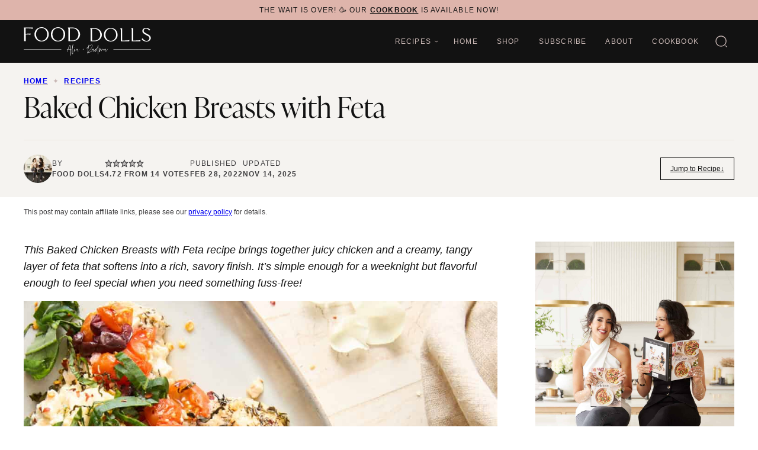

--- FILE ---
content_type: text/html; charset=UTF-8
request_url: https://www.fooddolls.com/whipped-feta-baked-chicken/?utm_source=webstories&utm_medium=whippedfetabakedchickenSMALL
body_size: 72687
content:
<!DOCTYPE html><html lang="en-US">
<head><meta charset="UTF-8"><script>if(navigator.userAgent.match(/MSIE|Internet Explorer/i)||navigator.userAgent.match(/Trident\/7\..*?rv:11/i)){var href=document.location.href;if(!href.match(/[?&]nowprocket/)){if(href.indexOf("?")==-1){if(href.indexOf("#")==-1){document.location.href=href+"?nowprocket=1"}else{document.location.href=href.replace("#","?nowprocket=1#")}}else{if(href.indexOf("#")==-1){document.location.href=href+"&nowprocket=1"}else{document.location.href=href.replace("#","&nowprocket=1#")}}}}</script><script>(()=>{class RocketLazyLoadScripts{constructor(){this.v="2.0.4",this.userEvents=["keydown","keyup","mousedown","mouseup","mousemove","mouseover","mouseout","touchmove","touchstart","touchend","touchcancel","wheel","click","dblclick","input"],this.attributeEvents=["onblur","onclick","oncontextmenu","ondblclick","onfocus","onmousedown","onmouseenter","onmouseleave","onmousemove","onmouseout","onmouseover","onmouseup","onmousewheel","onscroll","onsubmit"]}async t(){this.i(),this.o(),/iP(ad|hone)/.test(navigator.userAgent)&&this.h(),this.u(),this.l(this),this.m(),this.k(this),this.p(this),this._(),await Promise.all([this.R(),this.L()]),this.lastBreath=Date.now(),this.S(this),this.P(),this.D(),this.O(),this.M(),await this.C(this.delayedScripts.normal),await this.C(this.delayedScripts.defer),await this.C(this.delayedScripts.async),await this.T(),await this.F(),await this.j(),await this.A(),window.dispatchEvent(new Event("rocket-allScriptsLoaded")),this.everythingLoaded=!0,this.lastTouchEnd&&await new Promise(t=>setTimeout(t,500-Date.now()+this.lastTouchEnd)),this.I(),this.H(),this.U(),this.W()}i(){this.CSPIssue=sessionStorage.getItem("rocketCSPIssue"),document.addEventListener("securitypolicyviolation",t=>{this.CSPIssue||"script-src-elem"!==t.violatedDirective||"data"!==t.blockedURI||(this.CSPIssue=!0,sessionStorage.setItem("rocketCSPIssue",!0))},{isRocket:!0})}o(){window.addEventListener("pageshow",t=>{this.persisted=t.persisted,this.realWindowLoadedFired=!0},{isRocket:!0}),window.addEventListener("pagehide",()=>{this.onFirstUserAction=null},{isRocket:!0})}h(){let t;function e(e){t=e}window.addEventListener("touchstart",e,{isRocket:!0}),window.addEventListener("touchend",function i(o){o.changedTouches[0]&&t.changedTouches[0]&&Math.abs(o.changedTouches[0].pageX-t.changedTouches[0].pageX)<10&&Math.abs(o.changedTouches[0].pageY-t.changedTouches[0].pageY)<10&&o.timeStamp-t.timeStamp<200&&(window.removeEventListener("touchstart",e,{isRocket:!0}),window.removeEventListener("touchend",i,{isRocket:!0}),"INPUT"===o.target.tagName&&"text"===o.target.type||(o.target.dispatchEvent(new TouchEvent("touchend",{target:o.target,bubbles:!0})),o.target.dispatchEvent(new MouseEvent("mouseover",{target:o.target,bubbles:!0})),o.target.dispatchEvent(new PointerEvent("click",{target:o.target,bubbles:!0,cancelable:!0,detail:1,clientX:o.changedTouches[0].clientX,clientY:o.changedTouches[0].clientY})),event.preventDefault()))},{isRocket:!0})}q(t){this.userActionTriggered||("mousemove"!==t.type||this.firstMousemoveIgnored?"keyup"===t.type||"mouseover"===t.type||"mouseout"===t.type||(this.userActionTriggered=!0,this.onFirstUserAction&&this.onFirstUserAction()):this.firstMousemoveIgnored=!0),"click"===t.type&&t.preventDefault(),t.stopPropagation(),t.stopImmediatePropagation(),"touchstart"===this.lastEvent&&"touchend"===t.type&&(this.lastTouchEnd=Date.now()),"click"===t.type&&(this.lastTouchEnd=0),this.lastEvent=t.type,t.composedPath&&t.composedPath()[0].getRootNode()instanceof ShadowRoot&&(t.rocketTarget=t.composedPath()[0]),this.savedUserEvents.push(t)}u(){this.savedUserEvents=[],this.userEventHandler=this.q.bind(this),this.userEvents.forEach(t=>window.addEventListener(t,this.userEventHandler,{passive:!1,isRocket:!0})),document.addEventListener("visibilitychange",this.userEventHandler,{isRocket:!0})}U(){this.userEvents.forEach(t=>window.removeEventListener(t,this.userEventHandler,{passive:!1,isRocket:!0})),document.removeEventListener("visibilitychange",this.userEventHandler,{isRocket:!0}),this.savedUserEvents.forEach(t=>{(t.rocketTarget||t.target).dispatchEvent(new window[t.constructor.name](t.type,t))})}m(){const t="return false",e=Array.from(this.attributeEvents,t=>"data-rocket-"+t),i="["+this.attributeEvents.join("],[")+"]",o="[data-rocket-"+this.attributeEvents.join("],[data-rocket-")+"]",s=(e,i,o)=>{o&&o!==t&&(e.setAttribute("data-rocket-"+i,o),e["rocket"+i]=new Function("event",o),e.setAttribute(i,t))};new MutationObserver(t=>{for(const n of t)"attributes"===n.type&&(n.attributeName.startsWith("data-rocket-")||this.everythingLoaded?n.attributeName.startsWith("data-rocket-")&&this.everythingLoaded&&this.N(n.target,n.attributeName.substring(12)):s(n.target,n.attributeName,n.target.getAttribute(n.attributeName))),"childList"===n.type&&n.addedNodes.forEach(t=>{if(t.nodeType===Node.ELEMENT_NODE)if(this.everythingLoaded)for(const i of[t,...t.querySelectorAll(o)])for(const t of i.getAttributeNames())e.includes(t)&&this.N(i,t.substring(12));else for(const e of[t,...t.querySelectorAll(i)])for(const t of e.getAttributeNames())this.attributeEvents.includes(t)&&s(e,t,e.getAttribute(t))})}).observe(document,{subtree:!0,childList:!0,attributeFilter:[...this.attributeEvents,...e]})}I(){this.attributeEvents.forEach(t=>{document.querySelectorAll("[data-rocket-"+t+"]").forEach(e=>{this.N(e,t)})})}N(t,e){const i=t.getAttribute("data-rocket-"+e);i&&(t.setAttribute(e,i),t.removeAttribute("data-rocket-"+e))}k(t){Object.defineProperty(HTMLElement.prototype,"onclick",{get(){return this.rocketonclick||null},set(e){this.rocketonclick=e,this.setAttribute(t.everythingLoaded?"onclick":"data-rocket-onclick","this.rocketonclick(event)")}})}S(t){function e(e,i){let o=e[i];e[i]=null,Object.defineProperty(e,i,{get:()=>o,set(s){t.everythingLoaded?o=s:e["rocket"+i]=o=s}})}e(document,"onreadystatechange"),e(window,"onload"),e(window,"onpageshow");try{Object.defineProperty(document,"readyState",{get:()=>t.rocketReadyState,set(e){t.rocketReadyState=e},configurable:!0}),document.readyState="loading"}catch(t){console.log("WPRocket DJE readyState conflict, bypassing")}}l(t){this.originalAddEventListener=EventTarget.prototype.addEventListener,this.originalRemoveEventListener=EventTarget.prototype.removeEventListener,this.savedEventListeners=[],EventTarget.prototype.addEventListener=function(e,i,o){o&&o.isRocket||!t.B(e,this)&&!t.userEvents.includes(e)||t.B(e,this)&&!t.userActionTriggered||e.startsWith("rocket-")||t.everythingLoaded?t.originalAddEventListener.call(this,e,i,o):(t.savedEventListeners.push({target:this,remove:!1,type:e,func:i,options:o}),"mouseenter"!==e&&"mouseleave"!==e||t.originalAddEventListener.call(this,e,t.savedUserEvents.push,o))},EventTarget.prototype.removeEventListener=function(e,i,o){o&&o.isRocket||!t.B(e,this)&&!t.userEvents.includes(e)||t.B(e,this)&&!t.userActionTriggered||e.startsWith("rocket-")||t.everythingLoaded?t.originalRemoveEventListener.call(this,e,i,o):t.savedEventListeners.push({target:this,remove:!0,type:e,func:i,options:o})}}J(t,e){this.savedEventListeners=this.savedEventListeners.filter(i=>{let o=i.type,s=i.target||window;return e!==o||t!==s||(this.B(o,s)&&(i.type="rocket-"+o),this.$(i),!1)})}H(){EventTarget.prototype.addEventListener=this.originalAddEventListener,EventTarget.prototype.removeEventListener=this.originalRemoveEventListener,this.savedEventListeners.forEach(t=>this.$(t))}$(t){t.remove?this.originalRemoveEventListener.call(t.target,t.type,t.func,t.options):this.originalAddEventListener.call(t.target,t.type,t.func,t.options)}p(t){let e;function i(e){return t.everythingLoaded?e:e.split(" ").map(t=>"load"===t||t.startsWith("load.")?"rocket-jquery-load":t).join(" ")}function o(o){function s(e){const s=o.fn[e];o.fn[e]=o.fn.init.prototype[e]=function(){return this[0]===window&&t.userActionTriggered&&("string"==typeof arguments[0]||arguments[0]instanceof String?arguments[0]=i(arguments[0]):"object"==typeof arguments[0]&&Object.keys(arguments[0]).forEach(t=>{const e=arguments[0][t];delete arguments[0][t],arguments[0][i(t)]=e})),s.apply(this,arguments),this}}if(o&&o.fn&&!t.allJQueries.includes(o)){const e={DOMContentLoaded:[],"rocket-DOMContentLoaded":[]};for(const t in e)document.addEventListener(t,()=>{e[t].forEach(t=>t())},{isRocket:!0});o.fn.ready=o.fn.init.prototype.ready=function(i){function s(){parseInt(o.fn.jquery)>2?setTimeout(()=>i.bind(document)(o)):i.bind(document)(o)}return"function"==typeof i&&(t.realDomReadyFired?!t.userActionTriggered||t.fauxDomReadyFired?s():e["rocket-DOMContentLoaded"].push(s):e.DOMContentLoaded.push(s)),o([])},s("on"),s("one"),s("off"),t.allJQueries.push(o)}e=o}t.allJQueries=[],o(window.jQuery),Object.defineProperty(window,"jQuery",{get:()=>e,set(t){o(t)}})}P(){const t=new Map;document.write=document.writeln=function(e){const i=document.currentScript,o=document.createRange(),s=i.parentElement;let n=t.get(i);void 0===n&&(n=i.nextSibling,t.set(i,n));const c=document.createDocumentFragment();o.setStart(c,0),c.appendChild(o.createContextualFragment(e)),s.insertBefore(c,n)}}async R(){return new Promise(t=>{this.userActionTriggered?t():this.onFirstUserAction=t})}async L(){return new Promise(t=>{document.addEventListener("DOMContentLoaded",()=>{this.realDomReadyFired=!0,t()},{isRocket:!0})})}async j(){return this.realWindowLoadedFired?Promise.resolve():new Promise(t=>{window.addEventListener("load",t,{isRocket:!0})})}M(){this.pendingScripts=[];this.scriptsMutationObserver=new MutationObserver(t=>{for(const e of t)e.addedNodes.forEach(t=>{"SCRIPT"!==t.tagName||t.noModule||t.isWPRocket||this.pendingScripts.push({script:t,promise:new Promise(e=>{const i=()=>{const i=this.pendingScripts.findIndex(e=>e.script===t);i>=0&&this.pendingScripts.splice(i,1),e()};t.addEventListener("load",i,{isRocket:!0}),t.addEventListener("error",i,{isRocket:!0}),setTimeout(i,1e3)})})})}),this.scriptsMutationObserver.observe(document,{childList:!0,subtree:!0})}async F(){await this.X(),this.pendingScripts.length?(await this.pendingScripts[0].promise,await this.F()):this.scriptsMutationObserver.disconnect()}D(){this.delayedScripts={normal:[],async:[],defer:[]},document.querySelectorAll("script[type$=rocketlazyloadscript]").forEach(t=>{t.hasAttribute("data-rocket-src")?t.hasAttribute("async")&&!1!==t.async?this.delayedScripts.async.push(t):t.hasAttribute("defer")&&!1!==t.defer||"module"===t.getAttribute("data-rocket-type")?this.delayedScripts.defer.push(t):this.delayedScripts.normal.push(t):this.delayedScripts.normal.push(t)})}async _(){await this.L();let t=[];document.querySelectorAll("script[type$=rocketlazyloadscript][data-rocket-src]").forEach(e=>{let i=e.getAttribute("data-rocket-src");if(i&&!i.startsWith("data:")){i.startsWith("//")&&(i=location.protocol+i);try{const o=new URL(i).origin;o!==location.origin&&t.push({src:o,crossOrigin:e.crossOrigin||"module"===e.getAttribute("data-rocket-type")})}catch(t){}}}),t=[...new Map(t.map(t=>[JSON.stringify(t),t])).values()],this.Y(t,"preconnect")}async G(t){if(await this.K(),!0!==t.noModule||!("noModule"in HTMLScriptElement.prototype))return new Promise(e=>{let i;function o(){(i||t).setAttribute("data-rocket-status","executed"),e()}try{if(navigator.userAgent.includes("Firefox/")||""===navigator.vendor||this.CSPIssue)i=document.createElement("script"),[...t.attributes].forEach(t=>{let e=t.nodeName;"type"!==e&&("data-rocket-type"===e&&(e="type"),"data-rocket-src"===e&&(e="src"),i.setAttribute(e,t.nodeValue))}),t.text&&(i.text=t.text),t.nonce&&(i.nonce=t.nonce),i.hasAttribute("src")?(i.addEventListener("load",o,{isRocket:!0}),i.addEventListener("error",()=>{i.setAttribute("data-rocket-status","failed-network"),e()},{isRocket:!0}),setTimeout(()=>{i.isConnected||e()},1)):(i.text=t.text,o()),i.isWPRocket=!0,t.parentNode.replaceChild(i,t);else{const i=t.getAttribute("data-rocket-type"),s=t.getAttribute("data-rocket-src");i?(t.type=i,t.removeAttribute("data-rocket-type")):t.removeAttribute("type"),t.addEventListener("load",o,{isRocket:!0}),t.addEventListener("error",i=>{this.CSPIssue&&i.target.src.startsWith("data:")?(console.log("WPRocket: CSP fallback activated"),t.removeAttribute("src"),this.G(t).then(e)):(t.setAttribute("data-rocket-status","failed-network"),e())},{isRocket:!0}),s?(t.fetchPriority="high",t.removeAttribute("data-rocket-src"),t.src=s):t.src="data:text/javascript;base64,"+window.btoa(unescape(encodeURIComponent(t.text)))}}catch(i){t.setAttribute("data-rocket-status","failed-transform"),e()}});t.setAttribute("data-rocket-status","skipped")}async C(t){const e=t.shift();return e?(e.isConnected&&await this.G(e),this.C(t)):Promise.resolve()}O(){this.Y([...this.delayedScripts.normal,...this.delayedScripts.defer,...this.delayedScripts.async],"preload")}Y(t,e){this.trash=this.trash||[];let i=!0;var o=document.createDocumentFragment();t.forEach(t=>{const s=t.getAttribute&&t.getAttribute("data-rocket-src")||t.src;if(s&&!s.startsWith("data:")){const n=document.createElement("link");n.href=s,n.rel=e,"preconnect"!==e&&(n.as="script",n.fetchPriority=i?"high":"low"),t.getAttribute&&"module"===t.getAttribute("data-rocket-type")&&(n.crossOrigin=!0),t.crossOrigin&&(n.crossOrigin=t.crossOrigin),t.integrity&&(n.integrity=t.integrity),t.nonce&&(n.nonce=t.nonce),o.appendChild(n),this.trash.push(n),i=!1}}),document.head.appendChild(o)}W(){this.trash.forEach(t=>t.remove())}async T(){try{document.readyState="interactive"}catch(t){}this.fauxDomReadyFired=!0;try{await this.K(),this.J(document,"readystatechange"),document.dispatchEvent(new Event("rocket-readystatechange")),await this.K(),document.rocketonreadystatechange&&document.rocketonreadystatechange(),await this.K(),this.J(document,"DOMContentLoaded"),document.dispatchEvent(new Event("rocket-DOMContentLoaded")),await this.K(),this.J(window,"DOMContentLoaded"),window.dispatchEvent(new Event("rocket-DOMContentLoaded"))}catch(t){console.error(t)}}async A(){try{document.readyState="complete"}catch(t){}try{await this.K(),this.J(document,"readystatechange"),document.dispatchEvent(new Event("rocket-readystatechange")),await this.K(),document.rocketonreadystatechange&&document.rocketonreadystatechange(),await this.K(),this.J(window,"load"),window.dispatchEvent(new Event("rocket-load")),await this.K(),window.rocketonload&&window.rocketonload(),await this.K(),this.allJQueries.forEach(t=>t(window).trigger("rocket-jquery-load")),await this.K(),this.J(window,"pageshow");const t=new Event("rocket-pageshow");t.persisted=this.persisted,window.dispatchEvent(t),await this.K(),window.rocketonpageshow&&window.rocketonpageshow({persisted:this.persisted})}catch(t){console.error(t)}}async K(){Date.now()-this.lastBreath>45&&(await this.X(),this.lastBreath=Date.now())}async X(){return document.hidden?new Promise(t=>setTimeout(t)):new Promise(t=>requestAnimationFrame(t))}B(t,e){return e===document&&"readystatechange"===t||(e===document&&"DOMContentLoaded"===t||(e===window&&"DOMContentLoaded"===t||(e===window&&"load"===t||e===window&&"pageshow"===t)))}static run(){(new RocketLazyLoadScripts).t()}}RocketLazyLoadScripts.run()})();</script><meta name='robots' content='index, follow, max-image-preview:large, max-snippet:-1, max-video-preview:-1' />
	<style>img:is([sizes="auto" i], [sizes^="auto," i]) { contain-intrinsic-size: 3000px 1500px }</style>
	
	<!-- This site is optimized with the Yoast SEO Premium plugin v26.7 (Yoast SEO v26.7) - https://yoast.com/wordpress/plugins/seo/ -->
	<title>Baked Chicken Breasts with Feta - Food Dolls</title>
<link data-rocket-prefetch href="https://exchange.mediavine.com" rel="dns-prefetch">
<link data-rocket-prefetch href="https://scripts.mediavine.com" rel="dns-prefetch">
<link data-rocket-prefetch href="https://connect.facebook.net" rel="dns-prefetch">
<link data-rocket-prefetch href="https://www.googletagmanager.com" rel="dns-prefetch">
<link data-rocket-prefetch href="https://securepubads.g.doubleclick.net" rel="dns-prefetch">
<link data-rocket-prefetch href="https://eu-us.consentmanager.net" rel="dns-prefetch">
<link data-rocket-prefetch href="https://eu-us-cdn.consentmanager.net" rel="dns-prefetch">
<link data-rocket-prefetch href="https://faves.grow.me" rel="dns-prefetch">
<link data-rocket-prefetch href="https://btloader.com" rel="dns-prefetch">
<link data-rocket-prefetch href="https://challenges.cloudflare.com" rel="dns-prefetch">
<link crossorigin data-rocket-preload as="font" href="https://www.fooddolls.com/wp-content/themes/fooddolls-2023/assets/fonts/ivypresto-display-light.woff2" rel="preload"><link rel="preload" data-rocket-preload as="image" href="https://www.fooddolls.com/wp-content/uploads/2022/02/Food-Dolls-10_29_25_WhippedFetaChicken_18222_Retouched_CROP_1200x1800px.jpg" imagesrcset="https://www.fooddolls.com/wp-content/uploads/2022/02/Food-Dolls-10_29_25_WhippedFetaChicken_18222_Retouched_CROP_1200x1800px.jpg 1200w, https://www.fooddolls.com/wp-content/uploads/2022/02/Food-Dolls-10_29_25_WhippedFetaChicken_18222_Retouched_CROP_1200x1800px-200x300.jpg 200w, https://www.fooddolls.com/wp-content/uploads/2022/02/Food-Dolls-10_29_25_WhippedFetaChicken_18222_Retouched_CROP_1200x1800px-768x1152.jpg 768w, https://www.fooddolls.com/wp-content/uploads/2022/02/Food-Dolls-10_29_25_WhippedFetaChicken_18222_Retouched_CROP_1200x1800px-1024x1536.jpg 1024w, https://www.fooddolls.com/wp-content/uploads/2022/02/Food-Dolls-10_29_25_WhippedFetaChicken_18222_Retouched_CROP_1200x1800px-400x600.jpg 400w, https://www.fooddolls.com/wp-content/uploads/2022/02/Food-Dolls-10_29_25_WhippedFetaChicken_18222_Retouched_CROP_1200x1800px-150x225.jpg 150w" imagesizes="(max-width: 800px) 100vw, 800px" fetchpriority="high">
	<meta name="description" content="These baked chicken breasts with feta, olives, and tomatoes are moist, full of flavor, and so easy to make!" />
	<link rel="canonical" href="https://www.fooddolls.com/whipped-feta-baked-chicken/" />
	<meta property="og:locale" content="en_US" />
	<meta property="og:type" content="recipe" />
	<meta property="og:title" content="Baked Chicken Breasts with Feta" />
	<meta property="og:description" content="These baked chicken breasts with feta, olives, and tomatoes are moist, full of flavor, and so easy to make!" />
	<meta property="og:url" content="https://www.fooddolls.com/whipped-feta-baked-chicken/" />
	<meta property="og:site_name" content="Food Dolls" />
	<meta property="article:publisher" content="https://www.facebook.com/fooddolls/" />
	<meta property="article:published_time" content="2022-02-28T21:36:32+00:00" />
	<meta property="article:modified_time" content="2025-11-14T19:31:09+00:00" />
	<meta property="og:image" content="https://www.fooddolls.com/wp-content/uploads/2022/02/Food-Dolls-10_29_25_WhippedFetaChicken_18222_Retouched_CROP_1200x1800px.jpg" />
	<meta property="og:image:width" content="1200" />
	<meta property="og:image:height" content="1800" />
	<meta property="og:image:type" content="image/jpeg" />
	<meta name="author" content="Food Dolls" />
	<meta name="twitter:card" content="summary_large_image" />
	<meta name="twitter:label1" content="Written by" />
	<meta name="twitter:data1" content="Food Dolls" />
	<meta name="twitter:label2" content="Est. reading time" />
	<meta name="twitter:data2" content="5 minutes" />
	<script type="application/ld+json" class="yoast-schema-graph">{"@context":"https://schema.org","@graph":[{"@type":"Article","@id":"https://www.fooddolls.com/whipped-feta-baked-chicken/#article","isPartOf":{"@id":"https://www.fooddolls.com/whipped-feta-baked-chicken/"},"author":{"name":"Food Dolls","@id":"https://www.fooddolls.com/#/schema/person/c973a3abcafe01ececb018a8cac04a09"},"headline":"Baked Chicken Breasts with Feta","datePublished":"2022-02-28T21:36:32+00:00","dateModified":"2025-11-14T19:31:09+00:00","wordCount":1066,"commentCount":39,"publisher":{"@id":"https://www.fooddolls.com/#organization"},"image":{"@id":"https://www.fooddolls.com/whipped-feta-baked-chicken/#primaryimage"},"thumbnailUrl":"https://www.fooddolls.com/wp-content/uploads/2022/02/Food-Dolls-10_29_25_WhippedFetaChicken_18222_Retouched_CROP_1200x1800px.jpg","articleSection":["Recipes"],"inLanguage":"en-US","potentialAction":[{"@type":"CommentAction","name":"Comment","target":["https://www.fooddolls.com/whipped-feta-baked-chicken/#respond"]}]},{"@type":["WebPage","FAQPage"],"@id":"https://www.fooddolls.com/whipped-feta-baked-chicken/","url":"https://www.fooddolls.com/whipped-feta-baked-chicken/","name":"Baked Chicken Breasts with Feta - Food Dolls","isPartOf":{"@id":"https://www.fooddolls.com/#website"},"primaryImageOfPage":{"@id":"https://www.fooddolls.com/whipped-feta-baked-chicken/#primaryimage"},"image":{"@id":"https://www.fooddolls.com/whipped-feta-baked-chicken/#primaryimage"},"thumbnailUrl":"https://www.fooddolls.com/wp-content/uploads/2022/02/Food-Dolls-10_29_25_WhippedFetaChicken_18222_Retouched_CROP_1200x1800px.jpg","datePublished":"2022-02-28T21:36:32+00:00","dateModified":"2025-11-14T19:31:09+00:00","description":"These baked chicken breasts with feta, olives, and tomatoes are moist, full of flavor, and so easy to make!","breadcrumb":{"@id":"https://www.fooddolls.com/whipped-feta-baked-chicken/#breadcrumb"},"mainEntity":[{"@id":"https://www.fooddolls.com/whipped-feta-baked-chicken/#faq-question-1707253865424"},{"@id":"https://www.fooddolls.com/whipped-feta-baked-chicken/#faq-question-1707253871364"},{"@id":"https://www.fooddolls.com/whipped-feta-baked-chicken/#faq-question-1707253880226"},{"@id":"https://www.fooddolls.com/whipped-feta-baked-chicken/#faq-question-1740173138981"}],"inLanguage":"en-US","potentialAction":[{"@type":"ReadAction","target":["https://www.fooddolls.com/whipped-feta-baked-chicken/"]}]},{"@type":"ImageObject","inLanguage":"en-US","@id":"https://www.fooddolls.com/whipped-feta-baked-chicken/#primaryimage","url":"https://www.fooddolls.com/wp-content/uploads/2022/02/Food-Dolls-10_29_25_WhippedFetaChicken_18222_Retouched_CROP_1200x1800px.jpg","contentUrl":"https://www.fooddolls.com/wp-content/uploads/2022/02/Food-Dolls-10_29_25_WhippedFetaChicken_18222_Retouched_CROP_1200x1800px.jpg","width":1200,"height":1800,"caption":"Herb-seasoned baked chicken breasts topped with melted cheese, cherry tomatoes, olives, and fresh chopped basil, served on an oval platter. Lemon wedges and basil leaves are nearby on a light-colored table."},{"@type":"BreadcrumbList","@id":"https://www.fooddolls.com/whipped-feta-baked-chicken/#breadcrumb","itemListElement":[{"@type":"ListItem","position":1,"name":"Home","item":"https://www.fooddolls.com/"},{"@type":"ListItem","position":2,"name":"Recipes","item":"https://www.fooddolls.com/recipes/"},{"@type":"ListItem","position":3,"name":"Baked Chicken Breasts with Feta"}]},{"@type":"WebSite","@id":"https://www.fooddolls.com/#website","url":"https://www.fooddolls.com/","name":"Food Dolls","description":"Spice up your home","publisher":{"@id":"https://www.fooddolls.com/#organization"},"potentialAction":[{"@type":"SearchAction","target":{"@type":"EntryPoint","urlTemplate":"https://www.fooddolls.com/?s={search_term_string}"},"query-input":{"@type":"PropertyValueSpecification","valueRequired":true,"valueName":"search_term_string"}}],"inLanguage":"en-US"},{"@type":"Organization","@id":"https://www.fooddolls.com/#organization","name":"Food Dolls","alternateName":"fooddolls","url":"https://www.fooddolls.com/","logo":{"@type":"ImageObject","inLanguage":"en-US","@id":"https://www.fooddolls.com/#/schema/logo/image/","url":"https://www.fooddolls.com/wp-content/uploads/2022/11/food-dolls-logo-v2-large-email.png","contentUrl":"https://www.fooddolls.com/wp-content/uploads/2022/11/food-dolls-logo-v2-large-email.png","width":600,"height":143,"caption":"Food Dolls"},"image":{"@id":"https://www.fooddolls.com/#/schema/logo/image/"},"sameAs":["https://www.facebook.com/fooddolls/","https://www.instagram.com/fooddolls/","https://www.pinterest.com/fooddolls","https://www.tiktok.com/@fooddolls","https://www.youtube.com/@FoodDolls","https://threads.net/@fooddolls","https://www.snapchat.com/add/fooddolls"]},{"@type":"Person","@id":"https://www.fooddolls.com/#/schema/person/c973a3abcafe01ececb018a8cac04a09","name":"Food Dolls","image":{"@type":"ImageObject","inLanguage":"en-US","@id":"https://www.fooddolls.com/#/schema/person/image/","url":"https://secure.gravatar.com/avatar/e1f5f9a63e344d4cda91620cce08aee18b929fbc5583642fce27fc1f1a04cce1?s=96&d=mm&r=g","contentUrl":"https://secure.gravatar.com/avatar/e1f5f9a63e344d4cda91620cce08aee18b929fbc5583642fce27fc1f1a04cce1?s=96&d=mm&r=g","caption":"Food Dolls"},"sameAs":["https://www.fooddolls.com/about/"]},{"@type":"Question","@id":"https://www.fooddolls.com/whipped-feta-baked-chicken/#faq-question-1707253865424","position":1,"url":"https://www.fooddolls.com/whipped-feta-baked-chicken/#faq-question-1707253865424","name":"Can I prepare this dish ahead of time?","answerCount":1,"acceptedAnswer":{"@type":"Answer","text":"Absolutely! You can assemble it up to a day in advance, cover it tightly, and store it in the refrigerator. When you're ready to enjoy, simply bake it as directed -- just add a few extra minutes to the cooking time to make sure it's heated through.","inLanguage":"en-US"},"inLanguage":"en-US"},{"@type":"Question","@id":"https://www.fooddolls.com/whipped-feta-baked-chicken/#faq-question-1707253871364","position":2,"url":"https://www.fooddolls.com/whipped-feta-baked-chicken/#faq-question-1707253871364","name":"Can I use a different type of cheese if I don't have feta?","answerCount":1,"acceptedAnswer":{"@type":"Answer","text":"While feta gives this dish a distinct tangy flavor, you can substitute it with goat cheese or ricotta for a milder taste. Keep in mind that the texture and flavor will vary slightly, but it will still be delicious.","inLanguage":"en-US"},"inLanguage":"en-US"},{"@type":"Question","@id":"https://www.fooddolls.com/whipped-feta-baked-chicken/#faq-question-1707253880226","position":3,"url":"https://www.fooddolls.com/whipped-feta-baked-chicken/#faq-question-1707253880226","name":"What sides pair well with Baked Chicken Breasts with Feta?","answerCount":1,"acceptedAnswer":{"@type":"Answer","text":"We love to serve this recipe with <a href=\"https://www.fooddolls.com/turmeric-rice-recipe/\" target=\"_blank\" rel=\"noreferrer noopener\">turmeric rice</a>, <a href=\"https://www.fooddolls.com/persian-rice-recipe/\" target=\"_blank\" rel=\"noreferrer noopener\">Persian rice</a>, or <a href=\"https://www.fooddolls.com/the-best-crispy-smashed-potatoes-recipe/\" target=\"_blank\" rel=\"noreferrer noopener\">crispy smashed potatoes</a>. For even more nutrients, try pairing it with a <a href=\"https://www.fooddolls.com/cobb-salad-with-green-goddess-dressing/\" target=\"_blank\" rel=\"noreferrer noopener\">side salad</a> or <a href=\"https://www.fooddolls.com/oven-roasted-parmesan-brussel-sprouts/\" target=\"_blank\" rel=\"noreferrer noopener\">Parmesan Brussels sprouts</a>!","inLanguage":"en-US"},"inLanguage":"en-US"},{"@type":"Question","@id":"https://www.fooddolls.com/whipped-feta-baked-chicken/#faq-question-1740173138981","position":4,"url":"https://www.fooddolls.com/whipped-feta-baked-chicken/#faq-question-1740173138981","name":"Can I add other vegetables to this?","answerCount":1,"acceptedAnswer":{"@type":"Answer","text":"Definitely! Feel free to customize it by adding vegetables like zucchini, bell peppers, or red onions.","inLanguage":"en-US"},"inLanguage":"en-US"},{"@type":"Recipe","name":"Baked Chicken Breasts with Feta","author":{"@id":"https://www.fooddolls.com/#/schema/person/c973a3abcafe01ececb018a8cac04a09"},"description":"This baked chicken is coated in a feta mixture and topped with a mix of tomatoes, olives and herbs. It&#039;s moist, flavorful, and incredibly easy!","datePublished":"2022-02-28T15:36:32+00:00","image":["https://www.fooddolls.com/wp-content/uploads/2022/02/Food-Dolls-10_29_25_WhippedFetaChicken_18226_Retouched_CROP_1200x1800px.jpg","https://www.fooddolls.com/wp-content/uploads/2022/02/Food-Dolls-10_29_25_WhippedFetaChicken_18226_Retouched_CROP_1200x1800px-500x500.jpg","https://www.fooddolls.com/wp-content/uploads/2022/02/Food-Dolls-10_29_25_WhippedFetaChicken_18226_Retouched_CROP_1200x1800px-500x375.jpg","https://www.fooddolls.com/wp-content/uploads/2022/02/Food-Dolls-10_29_25_WhippedFetaChicken_18226_Retouched_CROP_1200x1800px-480x270.jpg"],"video":{"name":"Whipped Feta Baked Chicken","description":"Chicken topped with an easy whipped feta sauce and tomatoes.","thumbnailUrl":"https://mediavine-res.cloudinary.com/image/upload/s--e4UusOmI--/c_limit,f_auto,fl_lossy,h_1080,q_auto,w_1920/v1662834127/uo7rubfo8dz0kfamikub.jpg","embedUrl":"https://video.mediavine.com/videos/i53teO6dJ.js","contentUrl":"https://mediavine-res.cloudinary.com/video/upload/t_original/v1662743341/i53teO6dJ.mp4","uploadDate":"2022-07-10T13:49:46+00:00","duration":"PT31S","@type":"VideoObject"},"recipeYield":["4","4 servings"],"prepTime":"PT10M","cookTime":"PT40M","totalTime":"PT50M","recipeIngredient":["1½ lb chicken breasts (or thighs)","1 tsp salt","½ tsp black pepper","1 tbsp dried oregano","1 cup crumbled feta cheese","½ cup Kalamata olives (pitted and halved)","1 pint cherry or grape tomatoes (whole or halved)","1-2 tbsp olive oil (optional drizzle)"],"recipeInstructions":[{"@type":"HowToStep","text":"Preheat oven to 375 °F (190 °C).","name":"Preheat oven to 375 °F (190 °C).","url":"https://www.fooddolls.com/whipped-feta-baked-chicken/#wprm-recipe-18002-step-0-0"},{"@type":"HowToStep","text":"Lightly grease a baking dish and arrange the chicken in a single layer.1½ lb chicken breasts","name":"Lightly grease a baking dish and arrange the chicken in a single layer.1½ lb chicken breasts","url":"https://www.fooddolls.com/whipped-feta-baked-chicken/#wprm-recipe-18002-step-0-1"},{"@type":"HowToStep","text":"Season both sides with salt, pepper, and oregano.1 tsp salt, ½ tsp black pepper, 1 tbsp dried oregano","name":"Season both sides with salt, pepper, and oregano.1 tsp salt, ½ tsp black pepper, 1 tbsp dried oregano","url":"https://www.fooddolls.com/whipped-feta-baked-chicken/#wprm-recipe-18002-step-0-2"},{"@type":"HowToStep","text":"Add crumbled feta, Kalamata olives, and tomatoes over and around the chicken.1 cup crumbled feta cheese, ½ cup Kalamata olives, 1 pint cherry or grape tomatoes","name":"Add crumbled feta, Kalamata olives, and tomatoes over and around the chicken.1 cup crumbled feta cheese, ½ cup Kalamata olives, 1 pint cherry or grape tomatoes","url":"https://www.fooddolls.com/whipped-feta-baked-chicken/#wprm-recipe-18002-step-0-3"},{"@type":"HowToStep","text":"Drizzle with olive oil, if desired.1-2 tbsp olive oil","name":"Drizzle with olive oil, if desired.1-2 tbsp olive oil","url":"https://www.fooddolls.com/whipped-feta-baked-chicken/#wprm-recipe-18002-step-0-4"},{"@type":"HowToStep","text":"Bake uncovered for 35–40 minutes, or until the chicken reaches 165 °F (74 °C) internally.","name":"Bake uncovered for 35–40 minutes, or until the chicken reaches 165 °F (74 °C) internally.","url":"https://www.fooddolls.com/whipped-feta-baked-chicken/#wprm-recipe-18002-step-0-5"},{"@type":"HowToStep","text":"Let rest for a few minutes before serving.","name":"Let rest for a few minutes before serving.","url":"https://www.fooddolls.com/whipped-feta-baked-chicken/#wprm-recipe-18002-step-0-6"}],"aggregateRating":{"@type":"AggregateRating","ratingValue":"4.72","ratingCount":"14","reviewCount":"8"},"review":[{"@type":"Review","reviewRating":{"@type":"Rating","ratingValue":"5"},"reviewBody":"I love your recipe i hope i can see more in your fb posted thanks alia &amp; radwa\r\nWe love Greek food so delicious and yummy","author":{"@type":"Person","name":"Marj"},"datePublished":"2025-12-17"},{"@type":"Review","reviewRating":{"@type":"Rating","ratingValue":"5"},"reviewBody":"Made this for dinner last night. The chicken breasts were so moist and delicious. It’s a wonderful recipe I will make again and again.","author":{"@type":"Person","name":"Anita Woelfel"},"datePublished":"2025-12-09"},{"@type":"Review","reviewRating":{"@type":"Rating","ratingValue":"5"},"reviewBody":"Really enjoyed this as did my sons, aged 16 &amp; 22. It was a hit! served with salad &amp; rice. Repeat meal for sure!","author":{"@type":"Person","name":"Julie McCann"},"datePublished":"2025-12-07"},{"@type":"Review","reviewRating":{"@type":"Rating","ratingValue":"5"},"reviewBody":"Absolutely delicious! Would recommend a side of angel hair pasta, as the sauce is too good to waste! Thank you for making these fabulous recipes!","author":{"@type":"Person","name":"Eileen"},"datePublished":"2025-06-16"},{"@type":"Review","reviewRating":{"@type":"Rating","ratingValue":"5"},"reviewBody":"Absolutely delicious! Would recommend a side of angel hair pasta, as the sauce is just too good to waste!","author":{"@type":"Person","name":"Eileen"},"datePublished":"2025-06-16"},{"@type":"Review","reviewRating":{"@type":"Rating","ratingValue":"5"},"reviewBody":"Very god flavorful will add it to my regular recipes.","author":{"@type":"Person","name":"Margaret"},"datePublished":"2023-04-19"},{"@type":"Review","reviewRating":{"@type":"Rating","ratingValue":"5"},"reviewBody":"Rave reviews for this delicious, moist chicken. Do you have suggestions for sides to go with this? I was thinking of adding chickpeas to this and then serving with something green....ideas?","author":{"@type":"Person","name":"Tricia"},"datePublished":"2023-01-15"},{"@type":"Review","reviewRating":{"@type":"Rating","ratingValue":"5"},"reviewBody":"This is absolutely delicious!  One of my favorite chicken recipes!","author":{"@type":"Person","name":"Felicia"},"datePublished":"2022-12-23"}],"recipeCategory":["dinner"],"recipeCuisine":["greek","Mediterranean"],"suitableForDiet":["https://schema.org/GlutenFreeDiet"],"keywords":"baked chicken, baked chicken breasts, baked chicken breasts with feta, baked chicken recipe, easy baked chicken, greek chicken, healthy chicken recipe, keto baked chicken, keto chicken recipe, keto recipe, middle eastern chicken","nutrition":{"@type":"NutritionInformation","servingSize":"1 serving","calories":"343 kcal","sugarContent":"3 g","sodiumContent":"1476 mg","fatContent":"15 g","saturatedFatContent":"6 g","transFatContent":"0.02 g","carbohydrateContent":"8 g","fiberContent":"3 g","proteinContent":"43 g","cholesterolContent":"142 mg","unsaturatedFatContent":"6 g"},"@id":"https://www.fooddolls.com/whipped-feta-baked-chicken/#recipe","isPartOf":{"@id":"https://www.fooddolls.com/whipped-feta-baked-chicken/#article"},"mainEntityOfPage":"https://www.fooddolls.com/whipped-feta-baked-chicken/"}]}</script>
	<!-- / Yoast SEO Premium plugin. -->


<link rel='dns-prefetch' href='//scripts.mediavine.com' />
<link rel='dns-prefetch' href='//www.googletagmanager.com' />
<link rel='dns-prefetch' href='//use.typekit.net' />

<link rel="alternate" type="application/rss+xml" title="Food Dolls &raquo; Feed" href="https://www.fooddolls.com/feed/" />
<link rel="alternate" type="application/rss+xml" title="Food Dolls &raquo; Comments Feed" href="https://www.fooddolls.com/comments/feed/" />
<link rel="alternate" type="application/rss+xml" title="Food Dolls &raquo; Stories Feed" href="https://www.fooddolls.com/web-stories/feed/"><script type="rocketlazyloadscript">(()=>{"use strict";const e=[400,500,600,700,800,900],t=e=>`wprm-min-${e}`,n=e=>`wprm-max-${e}`,s=new Set,o="ResizeObserver"in window,r=o?new ResizeObserver((e=>{for(const t of e)c(t.target)})):null,i=.5/(window.devicePixelRatio||1);function c(s){const o=s.getBoundingClientRect().width||0;for(let r=0;r<e.length;r++){const c=e[r],a=o<=c+i;o>c+i?s.classList.add(t(c)):s.classList.remove(t(c)),a?s.classList.add(n(c)):s.classList.remove(n(c))}}function a(e){s.has(e)||(s.add(e),r&&r.observe(e),c(e))}!function(e=document){e.querySelectorAll(".wprm-recipe").forEach(a)}();if(new MutationObserver((e=>{for(const t of e)for(const e of t.addedNodes)e instanceof Element&&(e.matches?.(".wprm-recipe")&&a(e),e.querySelectorAll?.(".wprm-recipe").forEach(a))})).observe(document.documentElement,{childList:!0,subtree:!0}),!o){let e=0;addEventListener("resize",(()=>{e&&cancelAnimationFrame(e),e=requestAnimationFrame((()=>s.forEach(c)))}),{passive:!0})}})();</script><link rel='stylesheet' id='wp-block-library-css' href='https://www.fooddolls.com/wp-includes/css/dist/block-library/style.min.css?ver=6.8.3' media='all' />
<link data-minify="1" rel='stylesheet' id='block-about-css' href='https://www.fooddolls.com/wp-content/cache/min/1/wp-content/themes/fooddolls-2023/blocks/about/style.css?ver=1768531194' media='all' />
<link data-minify="1" rel='stylesheet' id='block-affiliate-links-css' href='https://www.fooddolls.com/wp-content/cache/min/1/wp-content/themes/fooddolls-2023/blocks/affiliate-links/style.css?ver=1768531194' media='all' />
<link data-minify="1" rel='stylesheet' id='block-as-seen-in-css' href='https://www.fooddolls.com/wp-content/cache/min/1/wp-content/themes/fooddolls-2023/blocks/as-seen-in/style.css?ver=1768531194' media='all' />
<link data-minify="1" rel='stylesheet' id='block-author-box-css' href='https://www.fooddolls.com/wp-content/cache/min/1/wp-content/themes/fooddolls-2023/blocks/author-box/style.css?ver=1768531194' media='all' />
<link data-minify="1" rel='stylesheet' id='block-content-image-css' href='https://www.fooddolls.com/wp-content/cache/min/1/wp-content/themes/fooddolls-2023/blocks/content-image/style.css?ver=1768531194' media='all' />
<link data-minify="1" rel='stylesheet' id='block-ebook-css' href='https://www.fooddolls.com/wp-content/cache/min/1/wp-content/themes/fooddolls-2023/blocks/ebook/style.css?ver=1768531194' media='all' />
<link data-minify="1" rel='stylesheet' id='block-email-css' href='https://www.fooddolls.com/wp-content/cache/min/1/wp-content/themes/fooddolls-2023/blocks/email/style.css?ver=1768531194' media='all' />
<link data-minify="1" rel='stylesheet' id='block-find-recipe-css' href='https://www.fooddolls.com/wp-content/cache/min/1/wp-content/themes/fooddolls-2023/blocks/find-recipe/style.css?ver=1768531194' media='all' />
<link data-minify="1" rel='stylesheet' id='block-hero-header-css' href='https://www.fooddolls.com/wp-content/cache/min/1/wp-content/themes/fooddolls-2023/blocks/hero-header/style.css?ver=1768531194' media='all' />
<link data-minify="1" rel='stylesheet' id='block-instagram-cta-css' href='https://www.fooddolls.com/wp-content/cache/min/1/wp-content/themes/fooddolls-2023/blocks/instagram-cta/style.css?ver=1768531194' media='all' />
<link data-minify="1" rel='stylesheet' id='block-pinterest-cta-css' href='https://www.fooddolls.com/wp-content/cache/min/1/wp-content/themes/fooddolls-2023/blocks/pinterest-cta/style.css?ver=1768531194' media='all' />
<link data-minify="1" rel='stylesheet' id='block-post-carousel-css' href='https://www.fooddolls.com/wp-content/cache/background-css/1/www.fooddolls.com/wp-content/cache/min/1/wp-content/themes/fooddolls-2023/blocks/post-carousel/style.css?ver=1768531194&wpr_t=1768671865' media='all' />
<link data-minify="1" rel='stylesheet' id='block-post-listing-css' href='https://www.fooddolls.com/wp-content/cache/min/1/wp-content/themes/fooddolls-2023/blocks/post-listing/style.css?ver=1768531194' media='all' />
<link data-minify="1" rel='stylesheet' id='block-post-meta-css' href='https://www.fooddolls.com/wp-content/cache/min/1/wp-content/themes/fooddolls-2023/blocks/post-meta/style.css?ver=1768531194' media='all' />
<link data-minify="1" rel='stylesheet' id='block-quick-links-css' href='https://www.fooddolls.com/wp-content/cache/min/1/wp-content/themes/fooddolls-2023/blocks/quick-links/style.css?ver=1768531194' media='all' />
<link data-minify="1" rel='stylesheet' id='block-signature-css' href='https://www.fooddolls.com/wp-content/cache/min/1/wp-content/themes/fooddolls-2023/blocks/signature/style.css?ver=1768531194' media='all' />
<link data-minify="1" rel='stylesheet' id='block-social-links-css' href='https://www.fooddolls.com/wp-content/cache/min/1/wp-content/themes/fooddolls-2023/blocks/social-links/style.css?ver=1768531194' media='all' />
<link data-minify="1" rel='stylesheet' id='block-social-share-css' href='https://www.fooddolls.com/wp-content/cache/min/1/wp-content/themes/fooddolls-2023/blocks/social-share/style.css?ver=1768531194' media='all' />
<link data-minify="1" rel='stylesheet' id='block-tip-css' href='https://www.fooddolls.com/wp-content/cache/min/1/wp-content/themes/fooddolls-2023/blocks/tip/style.css?ver=1768531194' media='all' />
<style id='social-pug-action-button-style-inline-css'>
.dpsp-action-buttons{align-items:stretch!important;display:flex;flex-wrap:wrap;gap:var(--wp--style--block-gap,.5em)}.dpsp-action-button__link{align-items:center;display:inline-flex!important;flex-wrap:wrap;gap:.5em;justify-content:center;text-decoration:none}.dpsp-action-button{margin-block-start:0!important}.dpsp-action-button__icon svg{height:100%;width:100%;fill:currentColor;display:block;overflow:visible}.dpsp-action-button__icon{align-items:center;display:inline-flex!important;flex-shrink:0;flex:0 0 auto;height:32px;justify-content:center;line-height:1;transform:scale(75%);vertical-align:middle;width:32px}.dpsp-action-button__label{word-break:normal!important}.dpsp-action-button.is-style-outline .wp-block-button__link{background:#0000 none;border:1px solid;color:currentColor;padding:calc(1rem - 1px) calc(2.25rem - 1px)}.dpsp-action-button.wp-block-button__width-33{width:calc(33.33333% - var(--wp--style--block-gap, .5em)*2/3)}.dpsp-action-button.wp-block-button__width-66{width:calc(66% - var(--wp--style--block-gap, .5em)*.5)}.dpsp-action-button.wp-block-button__width-100,.dpsp-action-button.wp-block-button__width-100 a{width:100%!important}@media screen and (max-width:480px){.dpsp-action-button.wp-block-button__mobile-width-25{flex-basis:auto!important;width:calc(25% - var(--wp--style--block-gap, .5em)*2/4)!important}.dpsp-action-button.wp-block-button__mobile-width-33{flex-basis:auto!important;width:calc(33.33333% - var(--wp--style--block-gap, .5em)*2/3)!important}.dpsp-action-button.wp-block-button__mobile-width-50{flex-basis:auto!important;width:calc(50% - var(--wp--style--block-gap, .5em)*2/2)!important}.dpsp-action-button.wp-block-button__mobile-width-66{flex-basis:auto!important;width:calc(66% - var(--wp--style--block-gap, .5em)*.5)!important}.dpsp-action-button.wp-block-button__mobile-width-75{flex-basis:auto!important;width:calc(75% - var(--wp--style--block-gap, .5em)*.5)!important}:not(.block-editor__container *) .dpsp-action-button.wp-block-button__mobile-width-100{width:100%!important}}.feast-plugin .entry-content .dpsp-action-button__link.has-background{margin:0!important;padding:calc(.667em + 2px) calc(1.333em + 2px)!important}.wp-theme-kadence .content-wrap .entry-content .dpsp-action-button__link.has-background{padding:.4em 1em!important}

</style>
<link data-minify="1" rel='stylesheet' id='wprm-public-css' href='https://www.fooddolls.com/wp-content/cache/min/1/wp-content/plugins/wp-recipe-maker/dist/public-modern.css?ver=1768531194' media='all' />
<link data-minify="1" rel='stylesheet' id='wprmp-public-css' href='https://www.fooddolls.com/wp-content/cache/min/1/wp-content/plugins/wp-recipe-maker-premium/dist/public-pro.css?ver=1768531194' media='all' />
<link data-minify="1" rel='stylesheet' id='convertkit-broadcasts-css' href='https://www.fooddolls.com/wp-content/cache/background-css/1/www.fooddolls.com/wp-content/cache/min/1/wp-content/plugins/convertkit/resources/frontend/css/broadcasts.css?ver=1768531194&wpr_t=1768671865' media='all' />
<link data-minify="1" rel='stylesheet' id='convertkit-button-css' href='https://www.fooddolls.com/wp-content/cache/min/1/wp-content/plugins/convertkit/resources/frontend/css/button.css?ver=1768531194' media='all' />
<link data-minify="1" rel='stylesheet' id='convertkit-form-css' href='https://www.fooddolls.com/wp-content/cache/min/1/wp-content/plugins/convertkit/resources/frontend/css/form.css?ver=1768531194' media='all' />
<link data-minify="1" rel='stylesheet' id='convertkit-form-builder-field-css' href='https://www.fooddolls.com/wp-content/cache/min/1/wp-content/plugins/convertkit/resources/frontend/css/form-builder.css?ver=1768531194' media='all' />
<link data-minify="1" rel='stylesheet' id='convertkit-form-builder-css' href='https://www.fooddolls.com/wp-content/cache/min/1/wp-content/plugins/convertkit/resources/frontend/css/form-builder.css?ver=1768531194' media='all' />
<style id='global-styles-inline-css'>
:root{--wp--preset--aspect-ratio--square: 1;--wp--preset--aspect-ratio--4-3: 4/3;--wp--preset--aspect-ratio--3-4: 3/4;--wp--preset--aspect-ratio--3-2: 3/2;--wp--preset--aspect-ratio--2-3: 2/3;--wp--preset--aspect-ratio--16-9: 16/9;--wp--preset--aspect-ratio--9-16: 9/16;--wp--preset--color--black: #000000;--wp--preset--color--cyan-bluish-gray: #abb8c3;--wp--preset--color--white: #ffffff;--wp--preset--color--pale-pink: #f78da7;--wp--preset--color--vivid-red: #cf2e2e;--wp--preset--color--luminous-vivid-orange: #ff6900;--wp--preset--color--luminous-vivid-amber: #fcb900;--wp--preset--color--light-green-cyan: #7bdcb5;--wp--preset--color--vivid-green-cyan: #00d084;--wp--preset--color--pale-cyan-blue: #8ed1fc;--wp--preset--color--vivid-cyan-blue: #0693e3;--wp--preset--color--vivid-purple: #9b51e0;--wp--preset--color--foreground: #121212;--wp--preset--color--background: #ffffff;--wp--preset--color--backdrop: #F5F3F0;--wp--preset--color--primary: #DEB4AB;--wp--preset--color--secondary: #C8B7B4;--wp--preset--color--tertiary: #EAE6DF;--wp--preset--color--quaternary: #414042;--wp--preset--gradient--vivid-cyan-blue-to-vivid-purple: linear-gradient(135deg,rgba(6,147,227,1) 0%,rgb(155,81,224) 100%);--wp--preset--gradient--light-green-cyan-to-vivid-green-cyan: linear-gradient(135deg,rgb(122,220,180) 0%,rgb(0,208,130) 100%);--wp--preset--gradient--luminous-vivid-amber-to-luminous-vivid-orange: linear-gradient(135deg,rgba(252,185,0,1) 0%,rgba(255,105,0,1) 100%);--wp--preset--gradient--luminous-vivid-orange-to-vivid-red: linear-gradient(135deg,rgba(255,105,0,1) 0%,rgb(207,46,46) 100%);--wp--preset--gradient--very-light-gray-to-cyan-bluish-gray: linear-gradient(135deg,rgb(238,238,238) 0%,rgb(169,184,195) 100%);--wp--preset--gradient--cool-to-warm-spectrum: linear-gradient(135deg,rgb(74,234,220) 0%,rgb(151,120,209) 20%,rgb(207,42,186) 40%,rgb(238,44,130) 60%,rgb(251,105,98) 80%,rgb(254,248,76) 100%);--wp--preset--gradient--blush-light-purple: linear-gradient(135deg,rgb(255,206,236) 0%,rgb(152,150,240) 100%);--wp--preset--gradient--blush-bordeaux: linear-gradient(135deg,rgb(254,205,165) 0%,rgb(254,45,45) 50%,rgb(107,0,62) 100%);--wp--preset--gradient--luminous-dusk: linear-gradient(135deg,rgb(255,203,112) 0%,rgb(199,81,192) 50%,rgb(65,88,208) 100%);--wp--preset--gradient--pale-ocean: linear-gradient(135deg,rgb(255,245,203) 0%,rgb(182,227,212) 50%,rgb(51,167,181) 100%);--wp--preset--gradient--electric-grass: linear-gradient(135deg,rgb(202,248,128) 0%,rgb(113,206,126) 100%);--wp--preset--gradient--midnight: linear-gradient(135deg,rgb(2,3,129) 0%,rgb(40,116,252) 100%);--wp--preset--font-size--small: 1rem;--wp--preset--font-size--medium: 1.125rem;--wp--preset--font-size--large: 1.25rem;--wp--preset--font-size--x-large: clamp(1.5rem, 2.8vw, 1.75rem);--wp--preset--font-size--gargantuan: clamp(2.75rem, 5.2vw, 3.25rem);--wp--preset--font-size--colossal: clamp(2.5rem, 4.8vw, 3rem);--wp--preset--font-size--gigantic: clamp(2.125rem, 4.4vw, 2.75rem);--wp--preset--font-size--jumbo: clamp(2rem, 4vw, 2.5rem);--wp--preset--font-size--huge: clamp(1.875rem, 3.6vw, 2.25rem);--wp--preset--font-size--big: clamp(1.75rem, 3.2vw, 2rem);--wp--preset--font-size--tiny: 0.875rem;--wp--preset--font-size--min: 0.75rem;--wp--preset--font-family--system-sans-serif: -apple-system,BlinkMacSystemFont,"Segoe UI",Roboto,Oxygen-Sans,Ubuntu,Cantarell,"Helvetica Neue",sans-serif;--wp--preset--font-family--system-serif: -apple-system-ui-serif, ui-serif, Noto Serif, Iowan Old Style, Apple Garamond, Baskerville, Times New Roman, Droid Serif, Times, Source Serif Pro, serif, Apple Color Emoji, Segoe UI Emoji, Segoe UI Symbol;--wp--preset--font-family--primary: "IvyPresto Display",-apple-system-ui-serif, ui-serif, Noto Serif, Iowan Old Style, Apple Garamond, Baskerville, Times New Roman, Droid Serif, Times, Source Serif Pro, serif, Apple Color Emoji, Segoe UI Emoji, Segoe UI Symbol;--wp--preset--spacing--20: 0.44rem;--wp--preset--spacing--30: 0.67rem;--wp--preset--spacing--40: 1rem;--wp--preset--spacing--50: 1.5rem;--wp--preset--spacing--60: 2.25rem;--wp--preset--spacing--70: 3.38rem;--wp--preset--spacing--80: 5.06rem;--wp--preset--shadow--natural: 6px 6px 9px rgba(0, 0, 0, 0.2);--wp--preset--shadow--deep: 12px 12px 50px rgba(0, 0, 0, 0.4);--wp--preset--shadow--sharp: 6px 6px 0px rgba(0, 0, 0, 0.2);--wp--preset--shadow--outlined: 6px 6px 0px -3px rgba(255, 255, 255, 1), 6px 6px rgba(0, 0, 0, 1);--wp--preset--shadow--crisp: 6px 6px 0px rgba(0, 0, 0, 1);--wp--custom--border-radius--tiny: 3px;--wp--custom--border-radius--small: 8px;--wp--custom--border-radius--medium: 12px;--wp--custom--border-radius--large: 50%;--wp--custom--border-width--tiny: 1px;--wp--custom--border-width--small: 2px;--wp--custom--border-width--medium: 3px;--wp--custom--border-width--large: 4px;--wp--custom--button--default--text: var(--wp--preset--color--background);--wp--custom--button--default--text-state: var(--wp--preset--color--foreground);--wp--custom--button--default--background: var(--wp--preset--color--foreground);--wp--custom--button--default--background-state: var(--wp--preset--color--secondary);--wp--custom--button--default--border: var(--wp--preset--color--foreground);--wp--custom--button--default--border-state: var(--wp--preset--color--foreground);--wp--custom--button--outline--text: currentColor;--wp--custom--button--outline--text-state: var(--wp--preset--color--foreground);--wp--custom--button--outline--background: transparent;--wp--custom--button--outline--background-state: var(--wp--preset--color--secondary);--wp--custom--button--outline--border: currentColor;--wp--custom--button--outline--border-state: currentColor;--wp--custom--button--arrow--text: currentColor;--wp--custom--button--arrow--text-state: var(--wp--preset--color--secondary);--wp--custom--button--arrow--background: transparent;--wp--custom--button--arrow--background-state: transparent;--wp--custom--button--arrow--border: transparent;--wp--custom--button--arrow--border-state: transparent;--wp--custom--box-shadow--1: 0px 2px 8px rgba(33, 33, 33, 0.12);--wp--custom--box-shadow--2: 0px 3px 10px rgba(33, 33, 33, 0.25);--wp--custom--color--link: currentColor;--wp--custom--color--star: var(--wp--preset--color--quaternary);--wp--custom--color--neutral-50: #FAFAFA;--wp--custom--color--neutral-100: #F5F5F5;--wp--custom--color--neutral-200: #EEEEEE;--wp--custom--color--neutral-300: #E0E0E0;--wp--custom--color--neutral-400: #BDBDBD;--wp--custom--color--neutral-500: #9E9E9E;--wp--custom--color--neutral-600: #757575;--wp--custom--color--neutral-700: #616161;--wp--custom--color--neutral-800: #424242;--wp--custom--color--neutral-900: #212121;--wp--custom--layout--content: 800px;--wp--custom--layout--wide: 1200px;--wp--custom--layout--sidebar: 336px;--wp--custom--layout--page: var(--wp--custom--layout--content);--wp--custom--layout--padding: 16px;--wp--custom--layout--block-gap: 16px;--wp--custom--layout--block-gap-large: 40px;--wp--custom--letter-spacing--none: normal;--wp--custom--letter-spacing--tight: -.01em;--wp--custom--letter-spacing--loose: .05em;--wp--custom--letter-spacing--looser: .1em;--wp--custom--line-height--tiny: 1.1;--wp--custom--line-height--small: 1.2;--wp--custom--line-height--medium: 1.4;--wp--custom--line-height--normal: 1.6;--wp--custom--typography--heading--font-family: var(--wp--preset--font-family--primary);--wp--custom--typography--heading--letter-spacing: var(--wp--custom--letter-spacing--none);--wp--custom--typography--heading--text-transform: none;--wp--custom--typography--heading--font-weight: 300;--wp--custom--typography--interface--font-family: var(--wp--preset--font-family--system-sans-serif);--wp--custom--typography--interface--letter-spacing: var(--wp--custom--letter-spacing--looser);--wp--custom--typography--interface--text-transform: uppercase;}:root { --wp--style--global--content-size: var(--wp--custom--layout--content);--wp--style--global--wide-size: var(--wp--custom--layout--wide); }:where(body) { margin: 0; }.wp-site-blocks > .alignleft { float: left; margin-right: 2em; }.wp-site-blocks > .alignright { float: right; margin-left: 2em; }.wp-site-blocks > .aligncenter { justify-content: center; margin-left: auto; margin-right: auto; }:where(.wp-site-blocks) > * { margin-block-start: var(--wp--custom--layout--block-gap); margin-block-end: 0; }:where(.wp-site-blocks) > :first-child { margin-block-start: 0; }:where(.wp-site-blocks) > :last-child { margin-block-end: 0; }:root { --wp--style--block-gap: var(--wp--custom--layout--block-gap); }:root :where(.is-layout-flow) > :first-child{margin-block-start: 0;}:root :where(.is-layout-flow) > :last-child{margin-block-end: 0;}:root :where(.is-layout-flow) > *{margin-block-start: var(--wp--custom--layout--block-gap);margin-block-end: 0;}:root :where(.is-layout-constrained) > :first-child{margin-block-start: 0;}:root :where(.is-layout-constrained) > :last-child{margin-block-end: 0;}:root :where(.is-layout-constrained) > *{margin-block-start: var(--wp--custom--layout--block-gap);margin-block-end: 0;}:root :where(.is-layout-flex){gap: var(--wp--custom--layout--block-gap);}:root :where(.is-layout-grid){gap: var(--wp--custom--layout--block-gap);}.is-layout-flow > .alignleft{float: left;margin-inline-start: 0;margin-inline-end: 2em;}.is-layout-flow > .alignright{float: right;margin-inline-start: 2em;margin-inline-end: 0;}.is-layout-flow > .aligncenter{margin-left: auto !important;margin-right: auto !important;}.is-layout-constrained > .alignleft{float: left;margin-inline-start: 0;margin-inline-end: 2em;}.is-layout-constrained > .alignright{float: right;margin-inline-start: 2em;margin-inline-end: 0;}.is-layout-constrained > .aligncenter{margin-left: auto !important;margin-right: auto !important;}.is-layout-constrained > :where(:not(.alignleft):not(.alignright):not(.alignfull)){max-width: var(--wp--style--global--content-size);margin-left: auto !important;margin-right: auto !important;}.is-layout-constrained > .alignwide{max-width: var(--wp--style--global--wide-size);}body .is-layout-flex{display: flex;}.is-layout-flex{flex-wrap: wrap;align-items: center;}.is-layout-flex > :is(*, div){margin: 0;}body .is-layout-grid{display: grid;}.is-layout-grid > :is(*, div){margin: 0;}body{background-color: var(--wp--preset--color--background);color: var(--wp--preset--color--foreground);font-family: var(--wp--preset--font-family--system-sans-serif);font-size: var(--wp--preset--font-size--medium);font-weight: 300;line-height: var(--wp--custom--line-height--normal);padding-top: 0px;padding-right: 0px;padding-bottom: 0px;padding-left: 0px;}a:where(:not(.wp-element-button)){color: var(--wp--custom--color--link);text-decoration: underline;}:root :where(a:where(:not(.wp-element-button)):hover){text-decoration: none;}:root :where(a:where(:not(.wp-element-button)):focus){text-decoration: none;}h1, h2, h3, h4, h5, h6{font-family: var(--wp--custom--typography--heading--font-family);font-weight: var(--wp--custom--typography--heading--font-weight);letter-spacing: var(--wp--custom--typography--heading--letter-spacing);line-height: var(--wp--custom--line-height--small);text-transform: var(--wp--custom--typography--heading--text-transform);}h1{font-size: var(--wp--preset--font-size--colossal);line-height: var(--wp--custom--line-height--tiny);}h2{font-size: var(--wp--preset--font-size--big);}h3{font-size: var(--wp--preset--font-size--x-large);}h4{font-family: var(--wp--preset--font-family--system-sans-serif);font-size: var(--wp--preset--font-size--small);font-weight: 700;}h5{font-family: var(--wp--preset--font-family--system-sans-serif);font-size: var(--wp--preset--font-size--small);font-weight: 700;}h6{font-family: var(--wp--preset--font-family--system-sans-serif);font-size: var(--wp--preset--font-size--small);font-weight: 700;}:root :where(.wp-element-button, .wp-block-button__link){background-color: var(--wp--custom--button--default--background);border-radius: 0;border-color: var(--wp--custom--button--default--border);border-width: var(--wp--custom--border-width--tiny);border-style: solid;color: var(--wp--custom--button--default--text);font-family: var(--wp--custom--typography--interface--font-family);font-size: var(--wp--preset--font-size--tiny);font-weight: 500;letter-spacing: var(--wp--custom--typography--interface--letter-spacing);line-height: var(--wp--custom--line-height--medium);padding: 11px 16px;text-decoration: none;text-transform: var(--wp--custom--typography--interface--text-transform);}:root :where(.wp-element-button:hover, .wp-block-button__link:hover){background-color: var(--wp--custom--button--default--background-state);border-color: var(--wp--custom--button--default--border-state);color: var(--wp--custom--button--default--text-state);}:root :where(.wp-element-button:focus, .wp-block-button__link:focus){background-color: var(--wp--custom--button--default--background-state);border-color: var(--wp--custom--button--default--border-state);color: var(--wp--custom--button--default--text-state);}.has-black-color{color: var(--wp--preset--color--black) !important;}.has-cyan-bluish-gray-color{color: var(--wp--preset--color--cyan-bluish-gray) !important;}.has-white-color{color: var(--wp--preset--color--white) !important;}.has-pale-pink-color{color: var(--wp--preset--color--pale-pink) !important;}.has-vivid-red-color{color: var(--wp--preset--color--vivid-red) !important;}.has-luminous-vivid-orange-color{color: var(--wp--preset--color--luminous-vivid-orange) !important;}.has-luminous-vivid-amber-color{color: var(--wp--preset--color--luminous-vivid-amber) !important;}.has-light-green-cyan-color{color: var(--wp--preset--color--light-green-cyan) !important;}.has-vivid-green-cyan-color{color: var(--wp--preset--color--vivid-green-cyan) !important;}.has-pale-cyan-blue-color{color: var(--wp--preset--color--pale-cyan-blue) !important;}.has-vivid-cyan-blue-color{color: var(--wp--preset--color--vivid-cyan-blue) !important;}.has-vivid-purple-color{color: var(--wp--preset--color--vivid-purple) !important;}.has-foreground-color{color: var(--wp--preset--color--foreground) !important;}.has-background-color{color: var(--wp--preset--color--background) !important;}.has-backdrop-color{color: var(--wp--preset--color--backdrop) !important;}.has-primary-color{color: var(--wp--preset--color--primary) !important;}.has-secondary-color{color: var(--wp--preset--color--secondary) !important;}.has-tertiary-color{color: var(--wp--preset--color--tertiary) !important;}.has-quaternary-color{color: var(--wp--preset--color--quaternary) !important;}.has-black-background-color{background-color: var(--wp--preset--color--black) !important;}.has-cyan-bluish-gray-background-color{background-color: var(--wp--preset--color--cyan-bluish-gray) !important;}.has-white-background-color{background-color: var(--wp--preset--color--white) !important;}.has-pale-pink-background-color{background-color: var(--wp--preset--color--pale-pink) !important;}.has-vivid-red-background-color{background-color: var(--wp--preset--color--vivid-red) !important;}.has-luminous-vivid-orange-background-color{background-color: var(--wp--preset--color--luminous-vivid-orange) !important;}.has-luminous-vivid-amber-background-color{background-color: var(--wp--preset--color--luminous-vivid-amber) !important;}.has-light-green-cyan-background-color{background-color: var(--wp--preset--color--light-green-cyan) !important;}.has-vivid-green-cyan-background-color{background-color: var(--wp--preset--color--vivid-green-cyan) !important;}.has-pale-cyan-blue-background-color{background-color: var(--wp--preset--color--pale-cyan-blue) !important;}.has-vivid-cyan-blue-background-color{background-color: var(--wp--preset--color--vivid-cyan-blue) !important;}.has-vivid-purple-background-color{background-color: var(--wp--preset--color--vivid-purple) !important;}.has-foreground-background-color{background-color: var(--wp--preset--color--foreground) !important;}.has-background-background-color{background-color: var(--wp--preset--color--background) !important;}.has-backdrop-background-color{background-color: var(--wp--preset--color--backdrop) !important;}.has-primary-background-color{background-color: var(--wp--preset--color--primary) !important;}.has-secondary-background-color{background-color: var(--wp--preset--color--secondary) !important;}.has-tertiary-background-color{background-color: var(--wp--preset--color--tertiary) !important;}.has-quaternary-background-color{background-color: var(--wp--preset--color--quaternary) !important;}.has-black-border-color{border-color: var(--wp--preset--color--black) !important;}.has-cyan-bluish-gray-border-color{border-color: var(--wp--preset--color--cyan-bluish-gray) !important;}.has-white-border-color{border-color: var(--wp--preset--color--white) !important;}.has-pale-pink-border-color{border-color: var(--wp--preset--color--pale-pink) !important;}.has-vivid-red-border-color{border-color: var(--wp--preset--color--vivid-red) !important;}.has-luminous-vivid-orange-border-color{border-color: var(--wp--preset--color--luminous-vivid-orange) !important;}.has-luminous-vivid-amber-border-color{border-color: var(--wp--preset--color--luminous-vivid-amber) !important;}.has-light-green-cyan-border-color{border-color: var(--wp--preset--color--light-green-cyan) !important;}.has-vivid-green-cyan-border-color{border-color: var(--wp--preset--color--vivid-green-cyan) !important;}.has-pale-cyan-blue-border-color{border-color: var(--wp--preset--color--pale-cyan-blue) !important;}.has-vivid-cyan-blue-border-color{border-color: var(--wp--preset--color--vivid-cyan-blue) !important;}.has-vivid-purple-border-color{border-color: var(--wp--preset--color--vivid-purple) !important;}.has-foreground-border-color{border-color: var(--wp--preset--color--foreground) !important;}.has-background-border-color{border-color: var(--wp--preset--color--background) !important;}.has-backdrop-border-color{border-color: var(--wp--preset--color--backdrop) !important;}.has-primary-border-color{border-color: var(--wp--preset--color--primary) !important;}.has-secondary-border-color{border-color: var(--wp--preset--color--secondary) !important;}.has-tertiary-border-color{border-color: var(--wp--preset--color--tertiary) !important;}.has-quaternary-border-color{border-color: var(--wp--preset--color--quaternary) !important;}.has-vivid-cyan-blue-to-vivid-purple-gradient-background{background: var(--wp--preset--gradient--vivid-cyan-blue-to-vivid-purple) !important;}.has-light-green-cyan-to-vivid-green-cyan-gradient-background{background: var(--wp--preset--gradient--light-green-cyan-to-vivid-green-cyan) !important;}.has-luminous-vivid-amber-to-luminous-vivid-orange-gradient-background{background: var(--wp--preset--gradient--luminous-vivid-amber-to-luminous-vivid-orange) !important;}.has-luminous-vivid-orange-to-vivid-red-gradient-background{background: var(--wp--preset--gradient--luminous-vivid-orange-to-vivid-red) !important;}.has-very-light-gray-to-cyan-bluish-gray-gradient-background{background: var(--wp--preset--gradient--very-light-gray-to-cyan-bluish-gray) !important;}.has-cool-to-warm-spectrum-gradient-background{background: var(--wp--preset--gradient--cool-to-warm-spectrum) !important;}.has-blush-light-purple-gradient-background{background: var(--wp--preset--gradient--blush-light-purple) !important;}.has-blush-bordeaux-gradient-background{background: var(--wp--preset--gradient--blush-bordeaux) !important;}.has-luminous-dusk-gradient-background{background: var(--wp--preset--gradient--luminous-dusk) !important;}.has-pale-ocean-gradient-background{background: var(--wp--preset--gradient--pale-ocean) !important;}.has-electric-grass-gradient-background{background: var(--wp--preset--gradient--electric-grass) !important;}.has-midnight-gradient-background{background: var(--wp--preset--gradient--midnight) !important;}.has-small-font-size{font-size: var(--wp--preset--font-size--small) !important;}.has-medium-font-size{font-size: var(--wp--preset--font-size--medium) !important;}.has-large-font-size{font-size: var(--wp--preset--font-size--large) !important;}.has-x-large-font-size{font-size: var(--wp--preset--font-size--x-large) !important;}.has-gargantuan-font-size{font-size: var(--wp--preset--font-size--gargantuan) !important;}.has-colossal-font-size{font-size: var(--wp--preset--font-size--colossal) !important;}.has-gigantic-font-size{font-size: var(--wp--preset--font-size--gigantic) !important;}.has-jumbo-font-size{font-size: var(--wp--preset--font-size--jumbo) !important;}.has-huge-font-size{font-size: var(--wp--preset--font-size--huge) !important;}.has-big-font-size{font-size: var(--wp--preset--font-size--big) !important;}.has-tiny-font-size{font-size: var(--wp--preset--font-size--tiny) !important;}.has-min-font-size{font-size: var(--wp--preset--font-size--min) !important;}.has-system-sans-serif-font-family{font-family: var(--wp--preset--font-family--system-sans-serif) !important;}.has-system-serif-font-family{font-family: var(--wp--preset--font-family--system-serif) !important;}.has-primary-font-family{font-family: var(--wp--preset--font-family--primary) !important;}
:root :where(.wp-block-pullquote){font-size: 1.5em;line-height: 1.6;}
</style>
<link data-minify="1" rel='stylesheet' id='cultivate-category-pages-frontend-css' href='https://www.fooddolls.com/wp-content/cache/min/1/wp-content/plugins/cultivate-category-pages/assets/css/frontend.css?ver=1768531194' media='all' />
<link data-minify="1" rel='stylesheet' id='eic_public-css' href='https://www.fooddolls.com/wp-content/cache/min/1/wp-content/plugins/easy-image-collage/css/public.css?ver=1768531194' media='screen' />
<link data-minify="1" rel='stylesheet' id='save-forever-css' href='https://www.fooddolls.com/wp-content/cache/min/1/wp-content/plugins/save-forever/public/css/save-forever-public.css?ver=1768531194' media='all' />
<style id='plvt-view-transitions-inline-css'>
@view-transition { navigation: auto; }
@media (prefers-reduced-motion: no-preference) {::view-transition-group(*) { animation-duration: 0.4s; }}
</style>
<link rel='stylesheet' id='cff-css' href='https://www.fooddolls.com/wp-content/cache/background-css/1/www.fooddolls.com/wp-content/plugins/custom-facebook-feed-pro/assets/css/cff-style.min.css?ver=4.7.4&wpr_t=1768671865' media='all' />
<link data-minify="1" rel='stylesheet' id='sce-frontend-css' href='https://www.fooddolls.com/wp-content/cache/min/1/wp-content/plugins/comment-edit-pro.zip-filenameutf-8comment-edit-pro/dist/sce-frontend.css?ver=1768531194' media='all' />
<link rel='stylesheet' id='fancybox-css' href='https://www.fooddolls.com/wp-content/plugins/comment-edit-pro.zip-filenameutf-8comment-edit-pro/fancybox/jquery.fancybox.min.css?ver=4.2.0' media='all' />
<link data-minify="1" rel='stylesheet' id='sce-selector-helper-css-css' href='https://www.fooddolls.com/wp-content/cache/min/1/wp-content/plugins/comment-edit-pro.zip-filenameutf-8comment-edit-pro/dist/sce-selector-helper-css.css?ver=1768531194' media='all' />
<link data-minify="1" rel='stylesheet' id='theme-style-css' href='https://www.fooddolls.com/wp-content/cache/background-css/1/www.fooddolls.com/wp-content/cache/min/1/wp-content/themes/fooddolls-2023/assets/css/main.css?ver=1768531194&wpr_t=1768671865' media='all' />
<link data-minify="1" rel='stylesheet' id='dpsp-frontend-style-pro-css' href='https://www.fooddolls.com/wp-content/cache/min/1/wp-content/plugins/social-pug/assets/dist/style-frontend-pro.css?ver=1768531194' media='all' />
<style id='dpsp-frontend-style-pro-inline-css'>

				@media screen and ( max-width : 720px ) {
					.dpsp-content-wrapper.dpsp-hide-on-mobile,
					.dpsp-share-text.dpsp-hide-on-mobile {
						display: none;
					}
					.dpsp-has-spacing .dpsp-networks-btns-wrapper li {
						margin:0 2% 10px 0;
					}
					.dpsp-network-btn.dpsp-has-label:not(.dpsp-has-count) {
						max-height: 40px;
						padding: 0;
						justify-content: center;
					}
					.dpsp-content-wrapper.dpsp-size-small .dpsp-network-btn.dpsp-has-label:not(.dpsp-has-count){
						max-height: 32px;
					}
					.dpsp-content-wrapper.dpsp-size-large .dpsp-network-btn.dpsp-has-label:not(.dpsp-has-count){
						max-height: 46px;
					}
				}
			
							.dpsp-button-style-5 .dpsp-networks-btns-content.dpsp-networks-btns-wrapper .dpsp-network-btn .dpsp-network-icon,
							.dpsp-button-style-5 .dpsp-networks-btns-content.dpsp-networks-btns-wrapper .dpsp-network-btn:not(:hover):not(:active) {
								--customNetworkColor: #000000;
								--customNetworkHoverColor: #000000;
								border-color: #000000;
								color: #000000;
							}
							.dpsp-button-style-5 .dpsp-networks-btns-content.dpsp-networks-btns-wrapper .dpsp-network-btn  .dpsp-network-icon  .dpsp-network-icon-inner > svg {
								fill: #000000;
							}
						
							.dpsp-button-style-5 .dpsp-networks-btns-content.dpsp-networks-btns-wrapper .dpsp-network-btn:hover,
							.dpsp-button-style-5 .dpsp-networks-btns-content.dpsp-networks-btns-wrapper .dpsp-network-btn:focus {
								border-color: #000000;
								background: #000000;
							}
						.dpsp-networks-btns-wrapper.dpsp-networks-btns-content .dpsp-network-btn {--networkHover: rgba(0, 0, 0, 0.4); --networkAccent: rgba(0, 0, 0, 1);}
</style>
<link data-minify="1" rel='stylesheet' id='dco-comment-attachment-css' href='https://www.fooddolls.com/wp-content/cache/min/1/wp-content/plugins/DCO-Comment-Attachment-2.4.0.5/assets/dco-comment-attachment.css?ver=1768531194' media='all' />
<link data-minify="1" rel='stylesheet' id='custom-typekit-34834-css' href='https://www.fooddolls.com/wp-content/cache/min/1/ryv8rbk.css?ver=1768531194' media='all' />
<style id='kadence-blocks-global-variables-inline-css'>
:root {--global-kb-font-size-sm:clamp(0.8rem, 0.73rem + 0.217vw, 0.9rem);--global-kb-font-size-md:clamp(1.1rem, 0.995rem + 0.326vw, 1.25rem);--global-kb-font-size-lg:clamp(1.75rem, 1.576rem + 0.543vw, 2rem);--global-kb-font-size-xl:clamp(2.25rem, 1.728rem + 1.63vw, 3rem);--global-kb-font-size-xxl:clamp(2.5rem, 1.456rem + 3.26vw, 4rem);--global-kb-font-size-xxxl:clamp(2.75rem, 0.489rem + 7.065vw, 6rem);}:root {--global-palette1: #3182CE;--global-palette2: #2B6CB0;--global-palette3: #1A202C;--global-palette4: #2D3748;--global-palette5: #4A5568;--global-palette6: #718096;--global-palette7: #EDF2F7;--global-palette8: #F7FAFC;--global-palette9: #ffffff;}
</style>
<style id='rocket-lazyload-inline-css'>
.rll-youtube-player{position:relative;padding-bottom:56.23%;height:0;overflow:hidden;max-width:100%;}.rll-youtube-player:focus-within{outline: 2px solid currentColor;outline-offset: 5px;}.rll-youtube-player iframe{position:absolute;top:0;left:0;width:100%;height:100%;z-index:100;background:0 0}.rll-youtube-player img{bottom:0;display:block;left:0;margin:auto;max-width:100%;width:100%;position:absolute;right:0;top:0;border:none;height:auto;-webkit-transition:.4s all;-moz-transition:.4s all;transition:.4s all}.rll-youtube-player img:hover{-webkit-filter:brightness(75%)}.rll-youtube-player .play{height:100%;width:100%;left:0;top:0;position:absolute;background:var(--wpr-bg-cb44d878-9d00-42f7-8607-6de6875182f7) no-repeat center;background-color: transparent !important;cursor:pointer;border:none;}.wp-embed-responsive .wp-has-aspect-ratio .rll-youtube-player{position:absolute;padding-bottom:0;width:100%;height:100%;top:0;bottom:0;left:0;right:0}
</style>
<script type="rocketlazyloadscript" data-rocket-src="https://www.fooddolls.com/wp-includes/js/jquery/jquery.min.js?ver=3.7.1" id="jquery-core-js"></script>
<script type="rocketlazyloadscript" data-rocket-src="https://www.fooddolls.com/wp-includes/js/jquery/jquery-migrate.min.js?ver=3.4.1" id="jquery-migrate-js"></script>
<script async="async" fetchpriority="high" data-noptimize="1" data-cfasync="false" src="https://scripts.mediavine.com/tags/food-dolls.js?ver=6.8.3" id="mv-script-wrapper-js"></script>
<script id="plvt-view-transitions-js-after">
window.plvtInitViewTransitions=n=>{if(!window.navigation||!("CSSViewTransitionRule"in window))return void window.console.warn("View transitions not loaded as the browser is lacking support.");const t=(t,o,i)=>{const e=n.animations||{};return[...e[t].useGlobalTransitionNames?Object.entries(n.globalTransitionNames||{}).map((([n,t])=>[o.querySelector(n),t])):[],...e[t].usePostTransitionNames&&i?Object.entries(n.postTransitionNames||{}).map((([n,t])=>[i.querySelector(n),t])):[]]},o=async(n,t)=>{for(const[t,o]of n)t&&(t.style.viewTransitionName=o);await t;for(const[t]of n)t&&(t.style.viewTransitionName="")},i=()=>n.postSelector?document.querySelector(n.postSelector):null,e=t=>{if(!n.postSelector)return null;const o=(i=n.postSelector,e='a[href="'+t+'"]',i.split(",").map((n=>n.trim()+" "+e)).join(","));var i,e;const s=document.querySelector(o);return s?s.closest(n.postSelector):null};window.addEventListener("pageswap",(n=>{if(n.viewTransition){const s="default";let a;n.viewTransition.types.add(s),document.body.classList.contains("single")?a=t(s,document.body,i()):(document.body.classList.contains("home")||document.body.classList.contains("blog")||document.body.classList.contains("archive"))&&(a=t(s,document.body,e(n.activation.entry.url))),a&&o(a,n.viewTransition.finished)}})),window.addEventListener("pagereveal",(n=>{if(n.viewTransition){const s="default";let a;n.viewTransition.types.add(s),document.body.classList.contains("single")?a=t(s,document.body,i()):(document.body.classList.contains("home")||document.body.classList.contains("archive"))&&(a=t(s,document.body,window.navigation.activation.from?e(window.navigation.activation.from.url):null)),a&&o(a,n.viewTransition.ready)}}))};
plvtInitViewTransitions( {"postSelector":".wp-block-post.post, article.post, body.single main","globalTransitionNames":{"header":"header","main":"main"},"postTransitionNames":{".wp-block-post-title, .entry-title":"post-title",".wp-post-image":"post-thumbnail",".wp-block-post-content, .entry-content":"post-content"},"animations":{"default":{"useGlobalTransitionNames":true,"usePostTransitionNames":true}}} )
</script>

<!-- Google tag (gtag.js) snippet added by Site Kit -->
<!-- Google Analytics snippet added by Site Kit -->
<script src="https://www.googletagmanager.com/gtag/js?id=G-RZ0MT51VYR" id="google_gtagjs-js" async></script>
<script id="google_gtagjs-js-after">
window.dataLayer = window.dataLayer || [];function gtag(){dataLayer.push(arguments);}
gtag("set","linker",{"domains":["www.fooddolls.com"]});
gtag("js", new Date());
gtag("set", "developer_id.dZTNiMT", true);
gtag("config", "G-RZ0MT51VYR", {"googlesitekit_post_type":"post"});
</script>
<!-- Custom Facebook Feed JS vars -->
<script type="rocketlazyloadscript" data-rocket-type="text/javascript">
var cffsiteurl = "https://www.fooddolls.com/wp-content/plugins";
var cffajaxurl = "https://www.fooddolls.com/wp-admin/admin-ajax.php";


var cfflinkhashtags = "false";
</script>
<style type="text/css">.eic-image .eic-image-caption {bottom: 0;left: 0;right: 0;text-align: left;font-size: 12px;color: rgba(255,255,255,1);background-color: rgba(0,0,0,0.7);}</style><meta name="generator" content="Site Kit by Google 1.168.0" />		<script type="rocketlazyloadscript" data-rocket-type="text/javascript">
				(function(c,l,a,r,i,t,y){
					c[a]=c[a]||function(){(c[a].q=c[a].q||[]).push(arguments)};t=l.createElement(r);t.async=1;
					t.src="https://www.clarity.ms/tag/"+i+"?ref=wordpress";y=l.getElementsByTagName(r)[0];y.parentNode.insertBefore(t,y);
				})(window, document, "clarity", "script", "mkpk4our8e");
		</script>
		<meta name="generator" content="view-transitions 1.1.2">
<style type="text/css"> .tippy-box[data-theme~="wprm"] { background-color: #333333; color: #FFFFFF; } .tippy-box[data-theme~="wprm"][data-placement^="top"] > .tippy-arrow::before { border-top-color: #333333; } .tippy-box[data-theme~="wprm"][data-placement^="bottom"] > .tippy-arrow::before { border-bottom-color: #333333; } .tippy-box[data-theme~="wprm"][data-placement^="left"] > .tippy-arrow::before { border-left-color: #333333; } .tippy-box[data-theme~="wprm"][data-placement^="right"] > .tippy-arrow::before { border-right-color: #333333; } .tippy-box[data-theme~="wprm"] a { color: #FFFFFF; } .wprm-comment-rating svg { width: 18px !important; height: 18px !important; } img.wprm-comment-rating { width: 90px !important; height: 18px !important; } body { --comment-rating-star-color: #000000; } body { --wprm-popup-font-size: 16px; } body { --wprm-popup-background: #ffffff; } body { --wprm-popup-title: #000000; } body { --wprm-popup-content: #444444; } body { --wprm-popup-button-background: #444444; } body { --wprm-popup-button-text: #ffffff; } body { --wprm-popup-accent: #747B2D; }</style><style type="text/css">.wprm-glossary-term {color: #5A822B;text-decoration: underline;cursor: help;}</style>		<style>
			.sce-admin-bar-comment-shortcuts .awaiting-mod,
			.not-awaiting-mod {
					display: inline-flex !important;
					align-items: center !important;
					justify-content: center !important;
					box-sizing: border-box;
					margin: 1px 0 -1px 2px !important; /* override core style */
					padding: 0 !important; /* override core style */
					min-width: 23px !important; /* override core style */
					height: 23px !important; /* override core style */
					border-radius: 100% !important; /* override core style */
					background-color: #d63638;
					color: #fff;
					font-size: 11px !important; /* override core style */
					line-height: 1.6 !important; /* override core style */
					text-align: center;
			}
			.not-awaiting-mod {
				background-color: #007017;
			}
		</style>
		<meta name="viewport" content="width=device-width, initial-scale=1"><link rel="profile" href="http://gmpg.org/xfn/11"><link rel="pingback" href="https://www.fooddolls.com/xmlrpc.php"><meta name="hubbub-info" description="Hubbub Pro 2.28.0">
<meta name="msvalidate.01" content="11E9A6EA04D68DB79401A4594EA21751" />
<meta name="theme-color" content="#DEB4AB"><style class='wp-fonts-local'>
@font-face{font-family:"IvyPresto Display";font-style:normal;font-weight:300;font-display:fallback;src:url('https://www.fooddolls.com/wp-content/themes/fooddolls-2023/assets/fonts/ivypresto-display-light.woff2') format('woff2');}
@font-face{font-family:"IvyPresto Display";font-style:italic;font-weight:300;font-display:fallback;src:url('https://www.fooddolls.com/wp-content/themes/fooddolls-2023/assets/fonts/ivypresto-display-light-italic.woff2') format('woff2');}
</style>
<link rel="icon" href="https://www.fooddolls.com/wp-content/themes/fooddolls-2023/assets/images/favicon.png">		<style id="wp-custom-css">
			@media screen and (max-width: 767px) {

	h1.entry-title {
		font-size: var(--wp--preset--font-size--big);
		margin-bottom: 0;
	}
	.post-header {
		padding: 10px 0;
	}
	.breadcrumb {
		margin-bottom: 8px;
	}
	
	.post-header__info {
		margin-block-start: 8px;
		padding-block-start: 8px;
		gap: 8px;
	}
	
	.aff-disc p {
		margin-block-start: 8px;
	}
	
	.site-inner {
		padding-top: 8px;
	}
	
	a.post-header__recipe-jump.wp-element-button {
		padding: 8px 12px;
		font-size: .7rem;
		width: 100%;
		text-align: center;
	}
	
	.post-header__info-inner > div {
    display: grid;
    grid-template-columns: 1fr 1fr; /* 2 columns for the first row */
    align-items: center;
    gap: 16px;
    flex-grow: 1;
}
	
	/* Target the third child (post-date) to span both columns */
.post-header__info-inner > div > .post-date {
    grid-column: span 2; /* Makes the date span both columns */
}
	
	.post-header__info .post-date>span {
		display: inline-block;
	}
	
}

/*jump to recipe */
.wp-element-button.is-style-arrow, .wp-block-button.is-style-arrow .wp-block-button__link {
    border: 1px solid #000;
    padding: 11px 16px;
}

/*comment attachment upload*/
p.comment-form-attachment > span {
    font-size: .9rem;
}

.comment-form-attachment__input {
    margin-bottom: .5rem;
}


/*helpers on buttons*/

@media screen and (max-width:767px) {
	body .btn-force-full-mobile .wp-block-button .wp-block-button__link {
    width: 100% !important;
    display: inline-block !important;
}

body .btn-force-full-mobile .wp-block-button {
    width: 100% !important;
    display: inline-block !important;
}
}

/*comment email optin*/

section.comment-form-sce-convertkit label {
    font-size: 0.9375rem;
    text-align: left;
}

section.comment-form-sce-flodesk {
padding: 5px 0 15px 0;
}

section.comment-form-sce-flodesk label {
font-weight: normal;
text-transform: capitalize;
}
/*grow*/

.dpsp-total-share-wrapper span {
    color: #000000;
    letter-spacing: .05em;
    font-family: unset;
	text-transform: lowercase;

}

.dpsp-networks-btns-wrapper .dpsp-network-btn {

	font-family: inherit;
}

.dpsp-total-share-wrapper .dpsp-total-share-count {
    font-size: 13px;
    margin-top: 4px;
	line-height: 1;
}

.dpsp-total-share-wrapper .dpsp-icon-total-share svg {
    color: #000000;
	fill: #000000;
   }

/*wprm modal*/

body .wprm-popup-modal__btn {
    border-radius: 0;
}

body .wprm-popup-modal__container {
    border-radius: 0;
}

body .wprm-popup-modal__btn {
    background-color: #000;
}

body .wprm-popup-modal-user-rating textarea {
	border-radius: 0;
}



body .wprm-popup-modal-user-rating .wprm-user-rating-modal-field input {
	border-radius: 0;
}

.wprm-popup-modal-user-rating textarea::placeholder {
    color: rgb(0,0,0,.5)
}

.wprm-popup-modal-user-rating textarea {
    margin: 0;
}

.wprm-user-rating-modal-comment-suggestions-after {
    padding-top: 20px;
}

/* Thanksgiving tweak */
@media only screen and (max-width: 600px) {
	.home .block-hero-header__quick-links {
		grid-template-columns: repeat( 2, 1fr );
	}
}

/*desktop recipe image*/
@media screen and (min-width:768px) {
    .cwp-food-header .wprm-recipe-image img {
        display: none;
    }
}

/* WP 6.3 image fix */
img[style] { height: auto !important; }

/*CSS to Get It Done with the Current Cactus Displays*/

div.lasso-container .lasso-cactus {
    border-radius: 0;
}

div.lasso-cactus a.lasso-title {
    font-family: "IvyPresto Display" !important;
}

div.lasso-cactus .lasso-image img {
    max-height: 250px !important;
}

div.lasso-cactus a.lasso-button-1 {
    width: 100% !important;
    border-radius: 0 !important;
}

/*geek theme with badges*/


div.lasso-container .lasso-geek {
    border-radius: 0;
}

div.lasso-geek a.lasso-title {
    font-family: "IvyPresto Display" !important;
}

div.lasso-geek .lasso-image img {
    max-height: 250px !important;
}

div.lasso-geek a.lasso-button-1 {
    width: 100% !important;
    border-radius: 0 !important;
}

/* For cactus table and grids*/

div.lasso-display-table a.btn.lasso-button-1 {
    border-radius: 0 !important;
}

.lasso-table-cactus-theme .table-vertical {
    border-radius: 0 !important;
}

.lasso-table-cactus-theme .table-vertical table tr:first-child td:first-child .cell, .lasso-table-cactus-theme .table-vertical table tr:first-child td:last-child .cell, .lasso-table-cactus-theme .table-vertical table tr:last-child td:last-child .cell, .lasso-table-cactus-theme .table-vertical table tr:last-child td:first-child .cell {
    border-radius: 0 !important;
}

/* For Geek table and grids*/

div.lasso-display-table a.btn.lasso-button-1 {
    border-radius: 0 !important;
}

div.lasso-display-table.lasso-table-geek-theme .btn-container {
    text-align: center !important;
}

div.lasso-display-table.lasso-table-geek-theme a.lasso-button-1 {
    width: 100% !important;
}
		</style>
		<noscript><style id="rocket-lazyload-nojs-css">.rll-youtube-player, [data-lazy-src]{display:none !important;}</style></noscript><style id="wpr-lazyload-bg-container"></style><style id="wpr-lazyload-bg-exclusion">.layout-8up-carousel .slick-prev{--wpr-bg-21af1d32-34f5-4030-9bb6-1cfb068bd1af: url('https://www.fooddolls.com/wp-content/themes/fooddolls-2023/assets/icons/utility/chevron-large-left.svg');}.layout-8up-carousel .slick-next{--wpr-bg-1cd9c118-134c-451e-bf83-70ab7d732197: url('https://www.fooddolls.com/wp-content/themes/fooddolls-2023/assets/icons/utility/chevron-large-right.svg');}#cff-lightbox-wrapper.cff-no-svgs .cff-angry,#cff-lightbox-wrapper.cff-no-svgs .cff-comment,#cff-lightbox-wrapper.cff-no-svgs .cff-comments .cff-icon,#cff-lightbox-wrapper.cff-no-svgs .cff-haha,#cff-lightbox-wrapper.cff-no-svgs .cff-love,#cff-lightbox-wrapper.cff-no-svgs .cff-reactions-count .cff-like,#cff-lightbox-wrapper.cff-no-svgs .cff-reactions-count svg,#cff-lightbox-wrapper.cff-no-svgs .cff-sad,#cff-lightbox-wrapper.cff-no-svgs .cff-share,#cff-lightbox-wrapper.cff-no-svgs .cff-wow,#cff.cff-no-svgs .cff-angry,#cff.cff-no-svgs .cff-comment,#cff.cff-no-svgs .cff-comments .cff-icon,#cff.cff-no-svgs .cff-haha,#cff.cff-no-svgs .cff-like,#cff.cff-no-svgs .cff-love,#cff.cff-no-svgs .cff-reactions-count svg,#cff.cff-no-svgs .cff-sad,#cff.cff-no-svgs .cff-share,#cff.cff-no-svgs .cff-wow{--wpr-bg-faa16337-0d7c-4065-adbf-bd0a585b6b6c: url('https://www.fooddolls.com/wp-content/plugins/custom-facebook-feed-pro/assets/img/cff-sprite.png');}#cff-lightbox-wrapper.cff-no-svgs .cff-comments-box .cff-comment-likes b,#cff.cff-no-svgs .cff-comments-box .cff-comment-likes b{--wpr-bg-6601045d-2ca7-4c79-a381-75be311cc179: url('https://www.fooddolls.com/wp-content/plugins/custom-facebook-feed-pro/assets/img/cff-sprite.png');}.facetwp-filters .fs-label-wrap .fs-arrow{--wpr-bg-86aabced-1aec-4a0a-ad3a-f01075cdb2c7: url('https://www.fooddolls.com/wp-content/themes/fooddolls-2023/assets/icons/color/chevron-down-white.svg');}.facetwp-filters .facetwp-facet-search .facetwp-icon{--wpr-bg-9b790d4f-2d1d-4edf-876f-3bd3ab131a88: url('https://www.fooddolls.com/wp-content/themes/fooddolls-2023/assets/icons/color/search-white.svg');}</style>
<noscript>
<style id="wpr-lazyload-bg-nostyle">.convertkit-broadcasts.convertkit-broadcasts-loading,.editor-styles-wrapper .convertkit-broadcasts.convertkit-broadcasts-loading{--wpr-bg-d1c71475-a53c-45cc-8cea-3d81de190d5c: url('https://www.fooddolls.com/wp-content/plugins/convertkit/resources/frontend/images/spinner.gif');}#cff .cff-author-img,#cff .cff-author.cff-no-author-info .cff-author-img,#cff-lightbox-wrapper .cff-author-img,#cff-lightbox-wrapper .cff-author.cff-no-author-info .cff-author-img{--wpr-bg-1698af72-f7b9-4538-9ec0-f509a414b091: url('https://www.fooddolls.com/wp-content/plugins/custom-facebook-feed-pro/assets/img/cff-sprite.png');}#cff .cff-photo .cff-album-icon{--wpr-bg-d4c326ed-82b1-4573-b137-916cdc78b15c: url('https://www.fooddolls.com/wp-content/plugins/custom-facebook-feed-pro/assets/img/cff-sprite.png');}#cff .cff-avatar-fallback,#cff .cff-comment .cff-comment-avatar,#cff-lightbox-wrapper .cff-avatar-fallback,#cff-lightbox-wrapper .cff-comment .cff-comment-avatar{--wpr-bg-13669602-c519-4baa-b8e7-dbed2ddb0d44: url('https://www.fooddolls.com/wp-content/plugins/custom-facebook-feed-pro/assets/img/cff-sprite.png');}#cff-lightbox-wrapper .cff-avatar-fallback img[alt]:after{--wpr-bg-4d4a78f1-063b-4c89-b663-8620b46f2a0e: url('https://www.fooddolls.com/wp-content/plugins/custom-facebook-feed-pro/assets/img/cff-sprite.png');}#cff .cff-comment-replies .cff-replies-icon,#cff-lightbox-wrapper .cff-comment-replies .cff-replies-icon{--wpr-bg-418e201f-a1ea-43da-8847-11db050f6a5c: url('https://www.fooddolls.com/wp-content/plugins/custom-facebook-feed-pro/assets/img/cff-sprite.png');}#cff .cff-credit .cff-credit-logo{--wpr-bg-38e27b57-1a52-4eec-98d5-1e8257613243: url('https://www.fooddolls.com/wp-content/plugins/custom-facebook-feed-pro/assets/img/cff-sprite.png');}.cff-lightbox-cancel{--wpr-bg-41cc21e8-de11-42fa-871a-9e1514550467: url('https://www.fooddolls.com/wp-content/plugins/custom-facebook-feed-pro/assets/img/cff-sprite.png');}.cff-lightbox-nav span{--wpr-bg-dcb62f36-5ba0-4ce6-bb37-7ff0392e1b2e: url('https://www.fooddolls.com/wp-content/plugins/custom-facebook-feed-pro/assets/img/cff-sprite.png');}.rll-youtube-player .play{--wpr-bg-cb44d878-9d00-42f7-8607-6de6875182f7: url('https://www.fooddolls.com/wp-content/plugins/wp-rocket/assets/img/youtube.png');}</style>
</noscript>
<script type="application/javascript">const rocket_pairs = [{"selector":".convertkit-broadcasts.convertkit-broadcasts-loading,.editor-styles-wrapper .convertkit-broadcasts.convertkit-broadcasts-loading","style":".convertkit-broadcasts.convertkit-broadcasts-loading,.editor-styles-wrapper .convertkit-broadcasts.convertkit-broadcasts-loading{--wpr-bg-d1c71475-a53c-45cc-8cea-3d81de190d5c: url('https:\/\/www.fooddolls.com\/wp-content\/plugins\/convertkit\/resources\/frontend\/images\/spinner.gif');}","hash":"d1c71475-a53c-45cc-8cea-3d81de190d5c","url":"https:\/\/www.fooddolls.com\/wp-content\/plugins\/convertkit\/resources\/frontend\/images\/spinner.gif"},{"selector":"#cff .cff-author-img,#cff .cff-author.cff-no-author-info .cff-author-img,#cff-lightbox-wrapper .cff-author-img,#cff-lightbox-wrapper .cff-author.cff-no-author-info .cff-author-img","style":"#cff .cff-author-img,#cff .cff-author.cff-no-author-info .cff-author-img,#cff-lightbox-wrapper .cff-author-img,#cff-lightbox-wrapper .cff-author.cff-no-author-info .cff-author-img{--wpr-bg-1698af72-f7b9-4538-9ec0-f509a414b091: url('https:\/\/www.fooddolls.com\/wp-content\/plugins\/custom-facebook-feed-pro\/assets\/img\/cff-sprite.png');}","hash":"1698af72-f7b9-4538-9ec0-f509a414b091","url":"https:\/\/www.fooddolls.com\/wp-content\/plugins\/custom-facebook-feed-pro\/assets\/img\/cff-sprite.png"},{"selector":"#cff .cff-photo .cff-album-icon","style":"#cff .cff-photo .cff-album-icon{--wpr-bg-d4c326ed-82b1-4573-b137-916cdc78b15c: url('https:\/\/www.fooddolls.com\/wp-content\/plugins\/custom-facebook-feed-pro\/assets\/img\/cff-sprite.png');}","hash":"d4c326ed-82b1-4573-b137-916cdc78b15c","url":"https:\/\/www.fooddolls.com\/wp-content\/plugins\/custom-facebook-feed-pro\/assets\/img\/cff-sprite.png"},{"selector":"#cff .cff-avatar-fallback,#cff .cff-comment .cff-comment-avatar,#cff-lightbox-wrapper .cff-avatar-fallback,#cff-lightbox-wrapper .cff-comment .cff-comment-avatar","style":"#cff .cff-avatar-fallback,#cff .cff-comment .cff-comment-avatar,#cff-lightbox-wrapper .cff-avatar-fallback,#cff-lightbox-wrapper .cff-comment .cff-comment-avatar{--wpr-bg-13669602-c519-4baa-b8e7-dbed2ddb0d44: url('https:\/\/www.fooddolls.com\/wp-content\/plugins\/custom-facebook-feed-pro\/assets\/img\/cff-sprite.png');}","hash":"13669602-c519-4baa-b8e7-dbed2ddb0d44","url":"https:\/\/www.fooddolls.com\/wp-content\/plugins\/custom-facebook-feed-pro\/assets\/img\/cff-sprite.png"},{"selector":"#cff-lightbox-wrapper .cff-avatar-fallback img[alt]","style":"#cff-lightbox-wrapper .cff-avatar-fallback img[alt]:after{--wpr-bg-4d4a78f1-063b-4c89-b663-8620b46f2a0e: url('https:\/\/www.fooddolls.com\/wp-content\/plugins\/custom-facebook-feed-pro\/assets\/img\/cff-sprite.png');}","hash":"4d4a78f1-063b-4c89-b663-8620b46f2a0e","url":"https:\/\/www.fooddolls.com\/wp-content\/plugins\/custom-facebook-feed-pro\/assets\/img\/cff-sprite.png"},{"selector":"#cff .cff-comment-replies .cff-replies-icon,#cff-lightbox-wrapper .cff-comment-replies .cff-replies-icon","style":"#cff .cff-comment-replies .cff-replies-icon,#cff-lightbox-wrapper .cff-comment-replies .cff-replies-icon{--wpr-bg-418e201f-a1ea-43da-8847-11db050f6a5c: url('https:\/\/www.fooddolls.com\/wp-content\/plugins\/custom-facebook-feed-pro\/assets\/img\/cff-sprite.png');}","hash":"418e201f-a1ea-43da-8847-11db050f6a5c","url":"https:\/\/www.fooddolls.com\/wp-content\/plugins\/custom-facebook-feed-pro\/assets\/img\/cff-sprite.png"},{"selector":"#cff .cff-credit .cff-credit-logo","style":"#cff .cff-credit .cff-credit-logo{--wpr-bg-38e27b57-1a52-4eec-98d5-1e8257613243: url('https:\/\/www.fooddolls.com\/wp-content\/plugins\/custom-facebook-feed-pro\/assets\/img\/cff-sprite.png');}","hash":"38e27b57-1a52-4eec-98d5-1e8257613243","url":"https:\/\/www.fooddolls.com\/wp-content\/plugins\/custom-facebook-feed-pro\/assets\/img\/cff-sprite.png"},{"selector":".cff-lightbox-cancel","style":".cff-lightbox-cancel{--wpr-bg-41cc21e8-de11-42fa-871a-9e1514550467: url('https:\/\/www.fooddolls.com\/wp-content\/plugins\/custom-facebook-feed-pro\/assets\/img\/cff-sprite.png');}","hash":"41cc21e8-de11-42fa-871a-9e1514550467","url":"https:\/\/www.fooddolls.com\/wp-content\/plugins\/custom-facebook-feed-pro\/assets\/img\/cff-sprite.png"},{"selector":".cff-lightbox-nav span","style":".cff-lightbox-nav span{--wpr-bg-dcb62f36-5ba0-4ce6-bb37-7ff0392e1b2e: url('https:\/\/www.fooddolls.com\/wp-content\/plugins\/custom-facebook-feed-pro\/assets\/img\/cff-sprite.png');}","hash":"dcb62f36-5ba0-4ce6-bb37-7ff0392e1b2e","url":"https:\/\/www.fooddolls.com\/wp-content\/plugins\/custom-facebook-feed-pro\/assets\/img\/cff-sprite.png"},{"selector":".rll-youtube-player .play","style":".rll-youtube-player .play{--wpr-bg-cb44d878-9d00-42f7-8607-6de6875182f7: url('https:\/\/www.fooddolls.com\/wp-content\/plugins\/wp-rocket\/assets\/img\/youtube.png');}","hash":"cb44d878-9d00-42f7-8607-6de6875182f7","url":"https:\/\/www.fooddolls.com\/wp-content\/plugins\/wp-rocket\/assets\/img\/youtube.png"}]; const rocket_excluded_pairs = [{"selector":".layout-8up-carousel .slick-prev","style":".layout-8up-carousel .slick-prev{--wpr-bg-21af1d32-34f5-4030-9bb6-1cfb068bd1af: url('https:\/\/www.fooddolls.com\/wp-content\/themes\/fooddolls-2023\/assets\/icons\/utility\/chevron-large-left.svg');}","hash":"21af1d32-34f5-4030-9bb6-1cfb068bd1af","url":"https:\/\/www.fooddolls.com\/wp-content\/themes\/fooddolls-2023\/assets\/icons\/utility\/chevron-large-left.svg"},{"selector":".layout-8up-carousel .slick-next","style":".layout-8up-carousel .slick-next{--wpr-bg-1cd9c118-134c-451e-bf83-70ab7d732197: url('https:\/\/www.fooddolls.com\/wp-content\/themes\/fooddolls-2023\/assets\/icons\/utility\/chevron-large-right.svg');}","hash":"1cd9c118-134c-451e-bf83-70ab7d732197","url":"https:\/\/www.fooddolls.com\/wp-content\/themes\/fooddolls-2023\/assets\/icons\/utility\/chevron-large-right.svg"},{"selector":"#cff-lightbox-wrapper.cff-no-svgs .cff-angry,#cff-lightbox-wrapper.cff-no-svgs .cff-comment,#cff-lightbox-wrapper.cff-no-svgs .cff-comments .cff-icon,#cff-lightbox-wrapper.cff-no-svgs .cff-haha,#cff-lightbox-wrapper.cff-no-svgs .cff-love,#cff-lightbox-wrapper.cff-no-svgs .cff-reactions-count .cff-like,#cff-lightbox-wrapper.cff-no-svgs .cff-reactions-count svg,#cff-lightbox-wrapper.cff-no-svgs .cff-sad,#cff-lightbox-wrapper.cff-no-svgs .cff-share,#cff-lightbox-wrapper.cff-no-svgs .cff-wow,#cff.cff-no-svgs .cff-angry,#cff.cff-no-svgs .cff-comment,#cff.cff-no-svgs .cff-comments .cff-icon,#cff.cff-no-svgs .cff-haha,#cff.cff-no-svgs .cff-like,#cff.cff-no-svgs .cff-love,#cff.cff-no-svgs .cff-reactions-count svg,#cff.cff-no-svgs .cff-sad,#cff.cff-no-svgs .cff-share,#cff.cff-no-svgs .cff-wow","style":"#cff-lightbox-wrapper.cff-no-svgs .cff-angry,#cff-lightbox-wrapper.cff-no-svgs .cff-comment,#cff-lightbox-wrapper.cff-no-svgs .cff-comments .cff-icon,#cff-lightbox-wrapper.cff-no-svgs .cff-haha,#cff-lightbox-wrapper.cff-no-svgs .cff-love,#cff-lightbox-wrapper.cff-no-svgs .cff-reactions-count .cff-like,#cff-lightbox-wrapper.cff-no-svgs .cff-reactions-count svg,#cff-lightbox-wrapper.cff-no-svgs .cff-sad,#cff-lightbox-wrapper.cff-no-svgs .cff-share,#cff-lightbox-wrapper.cff-no-svgs .cff-wow,#cff.cff-no-svgs .cff-angry,#cff.cff-no-svgs .cff-comment,#cff.cff-no-svgs .cff-comments .cff-icon,#cff.cff-no-svgs .cff-haha,#cff.cff-no-svgs .cff-like,#cff.cff-no-svgs .cff-love,#cff.cff-no-svgs .cff-reactions-count svg,#cff.cff-no-svgs .cff-sad,#cff.cff-no-svgs .cff-share,#cff.cff-no-svgs .cff-wow{--wpr-bg-faa16337-0d7c-4065-adbf-bd0a585b6b6c: url('https:\/\/www.fooddolls.com\/wp-content\/plugins\/custom-facebook-feed-pro\/assets\/img\/cff-sprite.png');}","hash":"faa16337-0d7c-4065-adbf-bd0a585b6b6c","url":"https:\/\/www.fooddolls.com\/wp-content\/plugins\/custom-facebook-feed-pro\/assets\/img\/cff-sprite.png"},{"selector":"#cff-lightbox-wrapper.cff-no-svgs .cff-comments-box .cff-comment-likes b,#cff.cff-no-svgs .cff-comments-box .cff-comment-likes b","style":"#cff-lightbox-wrapper.cff-no-svgs .cff-comments-box .cff-comment-likes b,#cff.cff-no-svgs .cff-comments-box .cff-comment-likes b{--wpr-bg-6601045d-2ca7-4c79-a381-75be311cc179: url('https:\/\/www.fooddolls.com\/wp-content\/plugins\/custom-facebook-feed-pro\/assets\/img\/cff-sprite.png');}","hash":"6601045d-2ca7-4c79-a381-75be311cc179","url":"https:\/\/www.fooddolls.com\/wp-content\/plugins\/custom-facebook-feed-pro\/assets\/img\/cff-sprite.png"},{"selector":".facetwp-filters .fs-label-wrap .fs-arrow","style":".facetwp-filters .fs-label-wrap .fs-arrow{--wpr-bg-86aabced-1aec-4a0a-ad3a-f01075cdb2c7: url('https:\/\/www.fooddolls.com\/wp-content\/themes\/fooddolls-2023\/assets\/icons\/color\/chevron-down-white.svg');}","hash":"86aabced-1aec-4a0a-ad3a-f01075cdb2c7","url":"https:\/\/www.fooddolls.com\/wp-content\/themes\/fooddolls-2023\/assets\/icons\/color\/chevron-down-white.svg"},{"selector":".facetwp-filters .facetwp-facet-search .facetwp-icon","style":".facetwp-filters .facetwp-facet-search .facetwp-icon{--wpr-bg-9b790d4f-2d1d-4edf-876f-3bd3ab131a88: url('https:\/\/www.fooddolls.com\/wp-content\/themes\/fooddolls-2023\/assets\/icons\/color\/search-white.svg');}","hash":"9b790d4f-2d1d-4edf-876f-3bd3ab131a88","url":"https:\/\/www.fooddolls.com\/wp-content\/themes\/fooddolls-2023\/assets\/icons\/color\/search-white.svg"}];</script><meta name="generator" content="WP Rocket 3.20.3" data-wpr-features="wpr_lazyload_css_bg_img wpr_delay_js wpr_defer_js wpr_lazyload_images wpr_lazyload_iframes wpr_preconnect_external_domains wpr_auto_preload_fonts wpr_oci wpr_image_dimensions wpr_minify_css wpr_preload_links wpr_mobile" /></head><body class="single wp-embed-responsive content-sidebar singular postid-17844" id="top"><div class="site-container"><a class="skip-link screen-reader-text" href="#main-content">Skip to content</a><div class="top-hat"><div class="wrap"><p>The Wait is OVER! 🥳 Our <strong><span style="text-decoration: underline"><a href="https://www.fooddolls.com/pretty-delicious/">COOKBOOK</a></span></strong> is available NOW!</p></div></div><header class="site-header" role="banner"><div class="wrap"><a href="https://www.fooddolls.com" rel="home" class="site-header__logo" aria-label="Food Dolls Home"><svg aria-hidden="true" role="img" focusable="false"><use href="#logo-wide"></use></svg></a><div class="site-header__toggles"><button aria-label="Search" class="search-toggle"><svg class="open" width="24" height="24" aria-hidden="true" role="img" focusable="false"><use href="#brand-search"></use></svg><svg class="close" width="24" height="24" aria-hidden="true" role="img" focusable="false"><use href="#brand-close"></use></svg></button><button aria-label="Menu" class="menu-toggle"><svg class="open" width="24" height="24" aria-hidden="true" role="img" focusable="false"><use href="#brand-menu"></use></svg><svg class="close" width="24" height="24" aria-hidden="true" role="img" focusable="false"><use href="#brand-close"></use></svg></button></div><nav class="nav-menu" role="navigation"><div class="nav-primary"><ul id="primary-menu" class="menu"><li id="menu-item-43353" class="menu-item menu-item-has-children"><a href="https://www.fooddolls.com/recipes/">Recipes</a><button aria-label="Submenu Dropdown" class="submenu-expand" tabindex="-1"><svg width="12" height="12" aria-hidden="true" role="img" focusable="false"><use href="#brand-chevron-down"></use></svg></button>
<ul class="sub-menu">
	<li id="menu-item-43354" class="menu-item"><a href="https://www.fooddolls.com/category/recipes/appetizers/">Appetizers</a></li>
	<li id="menu-item-43355" class="menu-item"><a href="https://www.fooddolls.com/category/recipes/breakfast/">Breakfast</a></li>
	<li id="menu-item-43356" class="menu-item menu-item-has-children"><a href="https://www.fooddolls.com/category/recipes/dessert/">Desserts</a><button aria-label="Submenu Dropdown" class="submenu-expand" tabindex="-1"><svg width="12" height="12" aria-hidden="true" role="img" focusable="false"><use href="#brand-chevron-down"></use></svg></button>
	<ul class="sub-menu">
		<li id="menu-item-43357" class="menu-item"><a href="https://www.fooddolls.com/category/recipes/dessert/cookies/">Cookies</a></li>
	</ul>
</li>
	<li id="menu-item-43358" class="menu-item"><a href="https://www.fooddolls.com/category/recipes/egyptian/">Middle Eastern &#8211; Egyptian</a></li>
	<li id="menu-item-43359" class="menu-item"><a href="https://www.fooddolls.com/category/recipes/main-dishes/">Meals/Main Dishes</a></li>
	<li id="menu-item-43360" class="menu-item"><a href="https://www.fooddolls.com/category/recipes/pasta/">Pasta</a></li>
	<li id="menu-item-43361" class="menu-item"><a href="https://www.fooddolls.com/category/recipes/salads/">Salads</a></li>
	<li id="menu-item-43362" class="menu-item"><a href="https://www.fooddolls.com/category/recipes/sides/">Sides</a></li>
	<li id="menu-item-43363" class="menu-item"><a href="https://www.fooddolls.com/category/recipes/snacks/">Snacks</a></li>
	<li id="menu-item-43364" class="menu-item"><a href="https://www.fooddolls.com/category/recipes/soups/">Soups</a></li>
	<li id="menu-item-55098" class="menu-item"><a href="https://www.fooddolls.com/category/recipes/occasions/ramadan/">Ramadan</a></li>
	<li id="menu-item-43366" class="menu-item-bold menu-item"><a href="https://www.fooddolls.com/recipes/">All Recipes</a></li>
</ul>
</li>
<li id="menu-item-43399" class="menu-item"><a href="https://www.fooddolls.com/home/">Home</a></li>
<li id="menu-item-43369" class="menu-item"><a href="https://www.fooddolls.com/shop/">Shop</a></li>
<li id="menu-item-47848" class="menu-item"><a href="https://www.fooddolls.com/subscribe/">Subscribe</a></li>
<li id="menu-item-43371" class="menu-item"><a href="https://www.fooddolls.com/about/">About</a></li>
<li id="menu-item-64166" class="menu-item"><a href="https://www.fooddolls.com/pretty-delicious/">Cookbook</a></li>
<li class="menu-item menu-item-search"><button aria-label="Search" class="search-toggle"><svg class="open" width="24" height="24" aria-hidden="true" role="img" focusable="false"><use href="#brand-search"></use></svg><svg class="close" width="24" height="24" aria-hidden="true" role="img" focusable="false"><use href="#brand-close"></use></svg></button></li></ul></div></nav><div class="header-search"><form role="search" method="get" action="https://www.fooddolls.com/" class="wp-block-search__button-inside wp-block-search__icon-button wp-block-search"    ><label class="wp-block-search__label screen-reader-text" for="wp-block-search__input-1" >Search</label><div class="wp-block-search__inside-wrapper " ><input class="wp-block-search__input" id="wp-block-search__input-1" placeholder="Search the site" value="" type="search" name="s" required /><button aria-label="Search" class="wp-block-search__button has-icon wp-element-button" type="submit" ><svg class="search-icon" viewBox="0 0 24 24" width="24" height="24">
					<path d="M13 5c-3.3 0-6 2.7-6 6 0 1.4.5 2.7 1.3 3.7l-3.8 3.8 1.1 1.1 3.8-3.8c1 .8 2.3 1.3 3.7 1.3 3.3 0 6-2.7 6-6S16.3 5 13 5zm0 10.5c-2.5 0-4.5-2-4.5-4.5s2-4.5 4.5-4.5 4.5 2 4.5 4.5-2 4.5-4.5 4.5z"></path>
				</svg></button></div></form></div></div></header><div class="post-header"><div class="wrap"><p id="breadcrumbs" class="breadcrumb"><span><span><a href="https://www.fooddolls.com/">Home</a></span> <span class="sep">✦</span> <span><a href="https://www.fooddolls.com/recipes/">Recipes</a></span></span></p><h1 class="entry-title">Baked Chicken Breasts with Feta</h1><div class="post-header__info"><div class="post-header__info-inner"><a href="https://www.fooddolls.com/about/" aria-hidden="true" tabindex="-1" class="entry-avatar"><img alt='' src="data:image/svg+xml,%3Csvg%20xmlns='http://www.w3.org/2000/svg'%20viewBox='0%200%2048%2048'%3E%3C/svg%3E" data-lazy-srcset='https://secure.gravatar.com/avatar/e1f5f9a63e344d4cda91620cce08aee18b929fbc5583642fce27fc1f1a04cce1?s=96&#038;d=mm&#038;r=g 2x' class='avatar avatar-48 photo' height='48' width='48' decoding='async' data-lazy-src="https://secure.gravatar.com/avatar/e1f5f9a63e344d4cda91620cce08aee18b929fbc5583642fce27fc1f1a04cce1?s=48&#038;d=mm&#038;r=g"/><noscript><img alt='' src='https://secure.gravatar.com/avatar/e1f5f9a63e344d4cda91620cce08aee18b929fbc5583642fce27fc1f1a04cce1?s=48&#038;d=mm&#038;r=g' srcset='https://secure.gravatar.com/avatar/e1f5f9a63e344d4cda91620cce08aee18b929fbc5583642fce27fc1f1a04cce1?s=96&#038;d=mm&#038;r=g 2x' class='avatar avatar-48 photo' height='48' width='48' decoding='async'/></noscript></a><div><p class="entry-author"><span>By</span> <a href="https://www.fooddolls.com/about/">Food Dolls</a></p><style>#wprm-recipe-user-rating-0 .wprm-rating-star.wprm-rating-star-full svg * { fill: var(--wp--custom--color--star); }#wprm-recipe-user-rating-0 .wprm-rating-star.wprm-rating-star-33 svg * { fill: url(#wprm-recipe-user-rating-0-33); }#wprm-recipe-user-rating-0 .wprm-rating-star.wprm-rating-star-50 svg * { fill: url(#wprm-recipe-user-rating-0-50); }#wprm-recipe-user-rating-0 .wprm-rating-star.wprm-rating-star-66 svg * { fill: url(#wprm-recipe-user-rating-0-66); }linearGradient#wprm-recipe-user-rating-0-33 stop { stop-color: var(--wp--custom--color--star); }linearGradient#wprm-recipe-user-rating-0-50 stop { stop-color: var(--wp--custom--color--star); }linearGradient#wprm-recipe-user-rating-0-66 stop { stop-color: var(--wp--custom--color--star); }</style><svg xmlns="http://www.w3.org/2000/svg" width="0" height="0" style="display:block;width:0px;height:0px"><defs><linearGradient id="wprm-recipe-user-rating-0-33"><stop offset="0%" stop-opacity="1" /><stop offset="33%" stop-opacity="1" /><stop offset="33%" stop-opacity="0" /><stop offset="100%" stop-opacity="0" /></linearGradient></defs><defs><linearGradient id="wprm-recipe-user-rating-0-50"><stop offset="0%" stop-opacity="1" /><stop offset="50%" stop-opacity="1" /><stop offset="50%" stop-opacity="0" /><stop offset="100%" stop-opacity="0" /></linearGradient></defs><defs><linearGradient id="wprm-recipe-user-rating-0-66"><stop offset="0%" stop-opacity="1" /><stop offset="66%" stop-opacity="1" /><stop offset="66%" stop-opacity="0" /><stop offset="100%" stop-opacity="0" /></linearGradient></defs></svg><style>#wprm-recipe-user-rating-0.wprm-user-rating-allowed.wprm-user-rating-not-voted:not(.wprm-user-rating-voting) svg * { fill-opacity: 0.3; }</style><div id="wprm-recipe-user-rating-0" class="wprm-recipe-rating wprm-recipe-rating-recipe-18002 wprm-user-rating wprm-recipe-rating-separate wprm-user-rating-not-voted wprm-user-rating-allowed" data-recipe="18002" data-average="4.72" data-count="14" data-total="66" data-user="0" data-decimals="2"data-modal-uid="user-rating"><span class="wprm-rating-star wprm-rating-star-1 wprm-rating-star-full" data-rating="1" data-color="var(--wp--custom--color--star)" role="button" tabindex="0" aria-label="Rate this recipe 1 out of 5 stars" onmouseenter="window.WPRecipeMaker.userRating.enter(this)" onfocus="window.WPRecipeMaker.userRating.enter(this)" onmouseleave="window.WPRecipeMaker.userRating.leave(this)" onblur="window.WPRecipeMaker.userRating.leave(this)" onclick="window.WPRecipeMaker.userRating.click(this, event)" onkeypress="window.WPRecipeMaker.userRating.click(this, event)" style="font-size: 1em;"><svg xmlns="http://www.w3.org/2000/svg" xmlns:xlink="http://www.w3.org/1999/xlink" x="0px" y="0px" width="16px" height="16px" viewBox="0 0 24 24"><g  transform="translate(0, 0)"><polygon fill="none" stroke="var(--wp--custom--color--star)" stroke-width="2" stroke-linecap="square" stroke-miterlimit="10" points="12,2.6 15,9 21.4,9 16.7,13.9 18.6,21.4 12,17.6 5.4,21.4 7.3,13.9 2.6,9 9,9 " stroke-linejoin="miter"/></g></svg></span><span class="wprm-rating-star wprm-rating-star-2 wprm-rating-star-full" data-rating="2" data-color="var(--wp--custom--color--star)" role="button" tabindex="0" aria-label="Rate this recipe 2 out of 5 stars" onmouseenter="window.WPRecipeMaker.userRating.enter(this)" onfocus="window.WPRecipeMaker.userRating.enter(this)" onmouseleave="window.WPRecipeMaker.userRating.leave(this)" onblur="window.WPRecipeMaker.userRating.leave(this)" onclick="window.WPRecipeMaker.userRating.click(this, event)" onkeypress="window.WPRecipeMaker.userRating.click(this, event)" style="font-size: 1em;"><svg xmlns="http://www.w3.org/2000/svg" xmlns:xlink="http://www.w3.org/1999/xlink" x="0px" y="0px" width="16px" height="16px" viewBox="0 0 24 24"><g  transform="translate(0, 0)"><polygon fill="none" stroke="var(--wp--custom--color--star)" stroke-width="2" stroke-linecap="square" stroke-miterlimit="10" points="12,2.6 15,9 21.4,9 16.7,13.9 18.6,21.4 12,17.6 5.4,21.4 7.3,13.9 2.6,9 9,9 " stroke-linejoin="miter"/></g></svg></span><span class="wprm-rating-star wprm-rating-star-3 wprm-rating-star-full" data-rating="3" data-color="var(--wp--custom--color--star)" role="button" tabindex="0" aria-label="Rate this recipe 3 out of 5 stars" onmouseenter="window.WPRecipeMaker.userRating.enter(this)" onfocus="window.WPRecipeMaker.userRating.enter(this)" onmouseleave="window.WPRecipeMaker.userRating.leave(this)" onblur="window.WPRecipeMaker.userRating.leave(this)" onclick="window.WPRecipeMaker.userRating.click(this, event)" onkeypress="window.WPRecipeMaker.userRating.click(this, event)" style="font-size: 1em;"><svg xmlns="http://www.w3.org/2000/svg" xmlns:xlink="http://www.w3.org/1999/xlink" x="0px" y="0px" width="16px" height="16px" viewBox="0 0 24 24"><g  transform="translate(0, 0)"><polygon fill="none" stroke="var(--wp--custom--color--star)" stroke-width="2" stroke-linecap="square" stroke-miterlimit="10" points="12,2.6 15,9 21.4,9 16.7,13.9 18.6,21.4 12,17.6 5.4,21.4 7.3,13.9 2.6,9 9,9 " stroke-linejoin="miter"/></g></svg></span><span class="wprm-rating-star wprm-rating-star-4 wprm-rating-star-full" data-rating="4" data-color="var(--wp--custom--color--star)" role="button" tabindex="0" aria-label="Rate this recipe 4 out of 5 stars" onmouseenter="window.WPRecipeMaker.userRating.enter(this)" onfocus="window.WPRecipeMaker.userRating.enter(this)" onmouseleave="window.WPRecipeMaker.userRating.leave(this)" onblur="window.WPRecipeMaker.userRating.leave(this)" onclick="window.WPRecipeMaker.userRating.click(this, event)" onkeypress="window.WPRecipeMaker.userRating.click(this, event)" style="font-size: 1em;"><svg xmlns="http://www.w3.org/2000/svg" xmlns:xlink="http://www.w3.org/1999/xlink" x="0px" y="0px" width="16px" height="16px" viewBox="0 0 24 24"><g  transform="translate(0, 0)"><polygon fill="none" stroke="var(--wp--custom--color--star)" stroke-width="2" stroke-linecap="square" stroke-miterlimit="10" points="12,2.6 15,9 21.4,9 16.7,13.9 18.6,21.4 12,17.6 5.4,21.4 7.3,13.9 2.6,9 9,9 " stroke-linejoin="miter"/></g></svg></span><span class="wprm-rating-star wprm-rating-star-5 wprm-rating-star-full" data-rating="5" data-color="var(--wp--custom--color--star)" role="button" tabindex="0" aria-label="Rate this recipe 5 out of 5 stars" onmouseenter="window.WPRecipeMaker.userRating.enter(this)" onfocus="window.WPRecipeMaker.userRating.enter(this)" onmouseleave="window.WPRecipeMaker.userRating.leave(this)" onblur="window.WPRecipeMaker.userRating.leave(this)" onclick="window.WPRecipeMaker.userRating.click(this, event)" onkeypress="window.WPRecipeMaker.userRating.click(this, event)" style="font-size: 1em;"><svg xmlns="http://www.w3.org/2000/svg" xmlns:xlink="http://www.w3.org/1999/xlink" x="0px" y="0px" width="16px" height="16px" viewBox="0 0 24 24"><g  transform="translate(0, 0)"><polygon fill="none" stroke="var(--wp--custom--color--star)" stroke-width="2" stroke-linecap="square" stroke-miterlimit="10" points="12,2.6 15,9 21.4,9 16.7,13.9 18.6,21.4 12,17.6 5.4,21.4 7.3,13.9 2.6,9 9,9 " stroke-linejoin="miter"/></g></svg></span><div class="wprm-recipe-rating-details wprm-block-text-normal"><span class="wprm-recipe-rating-average">4.72</span> from <span class="wprm-recipe-rating-count">14</span> votes</div></div><p class="post-date"><span>Published</span> Feb 28, 2022</p><p class="post-date"><span>Updated</span> Nov 14, 2025</p></div></div><div class="post-header__info-buttons"><a class="wp-element-button post-header__recipe-jump is-style-arrow" href="#wprm-recipe-container-18002">Jump to Recipe</a></div></div></div></div><div class="post-intro"><div class="aff-disc"><p>This post may contain affiliate links, please see our <a href="https://www.fooddolls.com/privacy-policy/">privacy policy</a> for details.</p>
</div></div><div class="site-inner" id="main-content"><div class="content-area"><main class="site-main" role="main"><article class="type-post mv-content-wrapper grow-content-body"><div class="entry-content">
<p><em>This </em><strong><em>Baked Chicken Breasts with Feta </em></strong><em>recipe brings together juicy chicken and a creamy, tangy layer of feta that softens into a rich, savory finish. It&rsquo;s simple enough for a weeknight but flavorful enough to feel special when you need something fuss-free!</em></p>



<figure class="wp-block-image size-full"><img fetchpriority="high" decoding="async" width="1200" height="1800" data-pin-description="This chicken is coated in a feta mixture and topped with a mix of tomatoes, olives and herbs! It's so moist and full of flavor! #chicken #feta fooddolls.com" data-pin-title="whipped feta baked chicken" src="https://www.fooddolls.com/wp-content/uploads/2022/02/Food-Dolls-10_29_25_WhippedFetaChicken_18222_Retouched_CROP_1200x1800px.jpg" alt="Herb-seasoned baked chicken breasts topped with melted cheese, cherry tomatoes, olives, and fresh chopped basil, served on an oval platter. Lemon wedges and basil leaves are nearby on a light-colored table." class="wp-image-81022" srcset="https://www.fooddolls.com/wp-content/uploads/2022/02/Food-Dolls-10_29_25_WhippedFetaChicken_18222_Retouched_CROP_1200x1800px.jpg 1200w, https://www.fooddolls.com/wp-content/uploads/2022/02/Food-Dolls-10_29_25_WhippedFetaChicken_18222_Retouched_CROP_1200x1800px-200x300.jpg 200w, https://www.fooddolls.com/wp-content/uploads/2022/02/Food-Dolls-10_29_25_WhippedFetaChicken_18222_Retouched_CROP_1200x1800px-768x1152.jpg 768w, https://www.fooddolls.com/wp-content/uploads/2022/02/Food-Dolls-10_29_25_WhippedFetaChicken_18222_Retouched_CROP_1200x1800px-1024x1536.jpg 1024w, https://www.fooddolls.com/wp-content/uploads/2022/02/Food-Dolls-10_29_25_WhippedFetaChicken_18222_Retouched_CROP_1200x1800px-400x600.jpg 400w, https://www.fooddolls.com/wp-content/uploads/2022/02/Food-Dolls-10_29_25_WhippedFetaChicken_18222_Retouched_CROP_1200x1800px-150x225.jpg 150w" sizes="(max-width: 800px) 100vw, 800px" data-pin-media="https://www.fooddolls.com/wp-content/uploads/2022/02/Food-Dolls-10_29_25_WhippedFetaChicken_18222_Retouched_CROP_1200x1800px.jpg"></figure>
<div class="wp-block-yoast-seo-table-of-contents yoast-table-of-contents yoast-table-of-contents--no-js"><h2 id="table-of-contents"><em>Table of</em> Contents</h2><ul><li><a href="#h-what-are-baked-chicken-breasts-with-feta">What are Baked Chicken Breasts with Feta?</a></li><li><a href="#ingredients-you-need">Ingredients You Need</a></li><li><a href="#h-how-to-make-baked-chicken-breasts-with-feta">How to Make Baked Chicken Breasts with Feta</a></li><li><a href="#h-variations">Variations</a></li><li><a href="#can-i-store-leftovers">Can I Store Leftovers?</a></li><li><a href="#h-common-questions-about-baked-chicken-breasts-with-feta">Common Questions About Baked Chicken Breasts with Feta</a></li><li><a href="#h-more-easy-chicken-recipes">More Easy Chicken Recipes</a></li><li><a href="#wprm-recipe-container-18002">Baked Chicken Breasts with Feta Recipe</a></li></ul></div>


<h2 class="wp-block-heading" id="h-what-are-baked-chicken-breasts-with-feta">What are Baked Chicken Breasts with Feta?</h2>



<p>This recipe brings together juicy seasoned chicken and tangy feta that melts into a luscious, creamy layer as it cooks. Tomatoes and olives add bright, briny flavor that cuts through the richness and gives the whole dish a fresh, Mediterranean feel.</p>



<p>Unlike a marinated or pan-seared chicken dish, a baked version relies on slow, gentle heat to keep the meat tender and allow the flavors around it to concentrate. The feta warms into a lush topping rather than a firm layer, creating a sauce-like finish that coats every bite. It&rsquo;s an easy way to elevate basic chicken breasts without extra steps or complicated techniques!</p>



<h2 class="wp-block-heading">Ingredients You Need</h2>



<ul class="wp-block-list">
<li><strong>Chicken Breasts</strong> &ndash; We love chicken breasts because they stay juicy while absorbing all the flavor from the feta, tomatoes, and seasoning.&nbsp;</li>



<li><strong>Salt</strong> &ndash; Salt enhances all of the ingredients and helps the chicken stay flavorful.</li>



<li><strong>Black Pepper</strong> &ndash; Pepper adds gentle heat and balances the tanginess of the feta.</li>



<li><strong>Dried Oregano</strong> &ndash; This spice adds a warm, herbaceous flavor that pairs perfectly with tomatoes and feta.</li>



<li><strong>Feta Cheese</strong> &ndash; We love using feta because it softens into a creamy layer that feels rich without being heavy. Its tanginess cuts through the savory chicken and makes the whole dish more vibrant.</li>



<li><strong>Kalamata Olives</strong> &ndash; These add briny, savory depth that balances the richness of the cheese and enhances the overall Mediterranean flavor profile.&nbsp;</li>



<li><strong>Cherry or Grape Tomatoes</strong> &ndash; These tomatoes add their natural sweetness to the dish</li>



<li><strong>Olive Oil</strong> &ndash; We use high-quality olive oil to help everything roast evenly and develop deeper flavor while preventing the chicken from drying out.</li>
</ul>



<figure class="wp-block-image size-full"><img decoding="async" width="1200" height="1800" src="data:image/svg+xml,%3Csvg%20xmlns='http://www.w3.org/2000/svg'%20viewBox='0%200%201200%201800'%3E%3C/svg%3E" alt="A tray with bowls containing crumbled cheese, halved cherry tomatoes, chopped shallots, sliced black olives, dried herbs, olive oil, white wine, and two cloves of garlic." class="wp-image-81005" data-lazy-srcset="https://www.fooddolls.com/wp-content/uploads/2022/02/Food-Dolls-10_29_25_NEW_WhippedFetaChicken_18161_Retouched_CROP_1200x1800px.jpg 1200w, https://www.fooddolls.com/wp-content/uploads/2022/02/Food-Dolls-10_29_25_NEW_WhippedFetaChicken_18161_Retouched_CROP_1200x1800px-200x300.jpg 200w, https://www.fooddolls.com/wp-content/uploads/2022/02/Food-Dolls-10_29_25_NEW_WhippedFetaChicken_18161_Retouched_CROP_1200x1800px-768x1152.jpg 768w, https://www.fooddolls.com/wp-content/uploads/2022/02/Food-Dolls-10_29_25_NEW_WhippedFetaChicken_18161_Retouched_CROP_1200x1800px-1024x1536.jpg 1024w, https://www.fooddolls.com/wp-content/uploads/2022/02/Food-Dolls-10_29_25_NEW_WhippedFetaChicken_18161_Retouched_CROP_1200x1800px-400x600.jpg 400w, https://www.fooddolls.com/wp-content/uploads/2022/02/Food-Dolls-10_29_25_NEW_WhippedFetaChicken_18161_Retouched_CROP_1200x1800px-150x225.jpg 150w" data-lazy-sizes="(max-width: 800px) 100vw, 800px" data-pin-media="https://www.fooddolls.com/wp-content/uploads/2022/02/Food-Dolls-10_29_25_NEW_WhippedFetaChicken_18161_Retouched_CROP_1200x1800px.jpg" data-lazy-src="https://www.fooddolls.com/wp-content/uploads/2022/02/Food-Dolls-10_29_25_NEW_WhippedFetaChicken_18161_Retouched_CROP_1200x1800px.jpg"><noscript><img decoding="async" width="1200" height="1800" src="https://www.fooddolls.com/wp-content/uploads/2022/02/Food-Dolls-10_29_25_NEW_WhippedFetaChicken_18161_Retouched_CROP_1200x1800px.jpg" alt="A tray with bowls containing crumbled cheese, halved cherry tomatoes, chopped shallots, sliced black olives, dried herbs, olive oil, white wine, and two cloves of garlic." class="wp-image-81005" srcset="https://www.fooddolls.com/wp-content/uploads/2022/02/Food-Dolls-10_29_25_NEW_WhippedFetaChicken_18161_Retouched_CROP_1200x1800px.jpg 1200w, https://www.fooddolls.com/wp-content/uploads/2022/02/Food-Dolls-10_29_25_NEW_WhippedFetaChicken_18161_Retouched_CROP_1200x1800px-200x300.jpg 200w, https://www.fooddolls.com/wp-content/uploads/2022/02/Food-Dolls-10_29_25_NEW_WhippedFetaChicken_18161_Retouched_CROP_1200x1800px-768x1152.jpg 768w, https://www.fooddolls.com/wp-content/uploads/2022/02/Food-Dolls-10_29_25_NEW_WhippedFetaChicken_18161_Retouched_CROP_1200x1800px-1024x1536.jpg 1024w, https://www.fooddolls.com/wp-content/uploads/2022/02/Food-Dolls-10_29_25_NEW_WhippedFetaChicken_18161_Retouched_CROP_1200x1800px-400x600.jpg 400w, https://www.fooddolls.com/wp-content/uploads/2022/02/Food-Dolls-10_29_25_NEW_WhippedFetaChicken_18161_Retouched_CROP_1200x1800px-150x225.jpg 150w" sizes="(max-width: 800px) 100vw, 800px" data-pin-media="https://www.fooddolls.com/wp-content/uploads/2022/02/Food-Dolls-10_29_25_NEW_WhippedFetaChicken_18161_Retouched_CROP_1200x1800px.jpg"></noscript></figure>



<h2 class="wp-block-heading" id="h-how-to-make-baked-chicken-breasts-with-feta">How to Make Baked Chicken Breasts with Feta</h2>



<ol class="wp-block-list">
<li><strong>Prepare the chicken.</strong> Place the chicken breasts in the dish and coat both sides with salt, pepper, and oregano.</li>



<li><strong>Add the toppings.</strong> Sprinkle the feta, olives, and tomatoes in the dish, covering the chicken and allowing them to settle into the spaces so everything cooks together.</li>



<li><strong>Drizzle lightly.</strong> Add a small splash of olive oil over the top to help the ingredients soften and roast.</li>



<li><strong>Bake.</strong> Transfer the dish to the oven and allow the chicken to cook gently until the topping has softened and the chicken is fully cooked through.</li>



<li><strong>Rest before serving.</strong> Let the chicken sit briefly, then serve.</li>
</ol>



<figure class="wp-block-image size-full is-style-numbered"><img decoding="async" width="1200" height="1800" data-pin-description="This chicken is coated in a feta mixture and topped with a mix of tomatoes, olives and herbs! It's so moist and full of flavor! #chicken #feta fooddolls.com" data-pin-title="whipped feta baked chicken" src="data:image/svg+xml,%3Csvg%20xmlns='http://www.w3.org/2000/svg'%20viewBox='0%200%201200%201800'%3E%3C/svg%3E" alt="A baking dish filled with raw chicken breasts topped with halved cherry tomatoes, crumbled feta cheese, sliced black olives, and fresh basil strips, ready to be cooked." class="wp-image-81006" data-lazy-srcset="https://www.fooddolls.com/wp-content/uploads/2022/02/Food-Dolls-10_29_25_NEW_WhippedFetaChicken_18162_Retouched_CROP_1200x1800px.jpg 1200w, https://www.fooddolls.com/wp-content/uploads/2022/02/Food-Dolls-10_29_25_NEW_WhippedFetaChicken_18162_Retouched_CROP_1200x1800px-200x300.jpg 200w, https://www.fooddolls.com/wp-content/uploads/2022/02/Food-Dolls-10_29_25_NEW_WhippedFetaChicken_18162_Retouched_CROP_1200x1800px-768x1152.jpg 768w, https://www.fooddolls.com/wp-content/uploads/2022/02/Food-Dolls-10_29_25_NEW_WhippedFetaChicken_18162_Retouched_CROP_1200x1800px-1024x1536.jpg 1024w, https://www.fooddolls.com/wp-content/uploads/2022/02/Food-Dolls-10_29_25_NEW_WhippedFetaChicken_18162_Retouched_CROP_1200x1800px-400x600.jpg 400w, https://www.fooddolls.com/wp-content/uploads/2022/02/Food-Dolls-10_29_25_NEW_WhippedFetaChicken_18162_Retouched_CROP_1200x1800px-150x225.jpg 150w" data-lazy-sizes="(max-width: 800px) 100vw, 800px" data-pin-media="https://www.fooddolls.com/wp-content/uploads/2022/02/Food-Dolls-10_29_25_NEW_WhippedFetaChicken_18162_Retouched_CROP_1200x1800px.jpg" data-lazy-src="https://www.fooddolls.com/wp-content/uploads/2022/02/Food-Dolls-10_29_25_NEW_WhippedFetaChicken_18162_Retouched_CROP_1200x1800px.jpg"><noscript><img decoding="async" width="1200" height="1800" data-pin-description="This chicken is coated in a feta mixture and topped with a mix of tomatoes, olives and herbs! It's so moist and full of flavor! #chicken #feta fooddolls.com" data-pin-title="whipped feta baked chicken" src="https://www.fooddolls.com/wp-content/uploads/2022/02/Food-Dolls-10_29_25_NEW_WhippedFetaChicken_18162_Retouched_CROP_1200x1800px.jpg" alt="A baking dish filled with raw chicken breasts topped with halved cherry tomatoes, crumbled feta cheese, sliced black olives, and fresh basil strips, ready to be cooked." class="wp-image-81006" srcset="https://www.fooddolls.com/wp-content/uploads/2022/02/Food-Dolls-10_29_25_NEW_WhippedFetaChicken_18162_Retouched_CROP_1200x1800px.jpg 1200w, https://www.fooddolls.com/wp-content/uploads/2022/02/Food-Dolls-10_29_25_NEW_WhippedFetaChicken_18162_Retouched_CROP_1200x1800px-200x300.jpg 200w, https://www.fooddolls.com/wp-content/uploads/2022/02/Food-Dolls-10_29_25_NEW_WhippedFetaChicken_18162_Retouched_CROP_1200x1800px-768x1152.jpg 768w, https://www.fooddolls.com/wp-content/uploads/2022/02/Food-Dolls-10_29_25_NEW_WhippedFetaChicken_18162_Retouched_CROP_1200x1800px-1024x1536.jpg 1024w, https://www.fooddolls.com/wp-content/uploads/2022/02/Food-Dolls-10_29_25_NEW_WhippedFetaChicken_18162_Retouched_CROP_1200x1800px-400x600.jpg 400w, https://www.fooddolls.com/wp-content/uploads/2022/02/Food-Dolls-10_29_25_NEW_WhippedFetaChicken_18162_Retouched_CROP_1200x1800px-150x225.jpg 150w" sizes="(max-width: 800px) 100vw, 800px" data-pin-media="https://www.fooddolls.com/wp-content/uploads/2022/02/Food-Dolls-10_29_25_NEW_WhippedFetaChicken_18162_Retouched_CROP_1200x1800px.jpg"></noscript></figure>



<h2 class="wp-block-heading" id="h-variations">Variations</h2>



<ul class="wp-block-list">
<li><strong>Chicken Thighs</strong> &ndash; Thighs will work in this recipe too, though they may need a little extra time to cook.</li>



<li><strong>Fresh Herbs</strong> &ndash; Basil, parsley, or dill can add even more flavor and a pop of color.</li>



<li><strong>Tomatoes</strong> &ndash; Try sun-dried tomatoes for a more concentrated sweetness and add a slightly chewy texture.</li>



<li><strong>Roasted Garlic</strong> &ndash; Roasted garlic melts into the dish and delivers mellow, sweet-savory depth.&nbsp;</li>



<li><strong>Spinach</strong> &ndash; Fresh spinach wilts under the heat and adds a boost of color and nutrients.&nbsp;</li>



<li><strong>Crushed Red Pepper</strong> &ndash; A pinch of heat is the perfect contrast to the creamy feta and bright tomatoes.&nbsp;</li>



<li><strong>Lemon Zest</strong> &ndash; Lemon zest adds a fresh, citrusy fragrance that brightens the savory flavors.</li>
</ul>



<h2 class="wp-block-heading">Can I Store Leftovers?</h2>



<p>Leftovers taste great the next day because the flavor of the feta continues to combine with the juices from the chicken and tomatoes!</p>



<p>Store in an airtight container in the refrigerator for up to 3-4 days.</p>



<p>Freeze only the chicken portion without the tomatoes for the best texture &mdash; fresh tomatoes can become watery after thawing. Keep it in the freezer for up to 3 months.</p>



<figure class="wp-block-image size-full"><img decoding="async" width="1200" height="1800" src="data:image/svg+xml,%3Csvg%20xmlns='http://www.w3.org/2000/svg'%20viewBox='0%200%201200%201800'%3E%3C/svg%3E" alt="Herb-seasoned baked chicken breasts topped with chopped tomatoes, olives, feta cheese, and fresh basil, served on a white oval plate, with a lemon wedge visible in the corner." class="wp-image-81023" data-lazy-srcset="https://www.fooddolls.com/wp-content/uploads/2022/02/Food-Dolls-10_29_25_WhippedFetaChicken_18226_Retouched_CROP_1200x1800px.jpg 1200w, https://www.fooddolls.com/wp-content/uploads/2022/02/Food-Dolls-10_29_25_WhippedFetaChicken_18226_Retouched_CROP_1200x1800px-200x300.jpg 200w, https://www.fooddolls.com/wp-content/uploads/2022/02/Food-Dolls-10_29_25_WhippedFetaChicken_18226_Retouched_CROP_1200x1800px-768x1152.jpg 768w, https://www.fooddolls.com/wp-content/uploads/2022/02/Food-Dolls-10_29_25_WhippedFetaChicken_18226_Retouched_CROP_1200x1800px-1024x1536.jpg 1024w, https://www.fooddolls.com/wp-content/uploads/2022/02/Food-Dolls-10_29_25_WhippedFetaChicken_18226_Retouched_CROP_1200x1800px-400x600.jpg 400w, https://www.fooddolls.com/wp-content/uploads/2022/02/Food-Dolls-10_29_25_WhippedFetaChicken_18226_Retouched_CROP_1200x1800px-150x225.jpg 150w" data-lazy-sizes="(max-width: 800px) 100vw, 800px" data-pin-media="https://www.fooddolls.com/wp-content/uploads/2022/02/Food-Dolls-10_29_25_WhippedFetaChicken_18226_Retouched_CROP_1200x1800px.jpg" data-lazy-src="https://www.fooddolls.com/wp-content/uploads/2022/02/Food-Dolls-10_29_25_WhippedFetaChicken_18226_Retouched_CROP_1200x1800px.jpg"><noscript><img decoding="async" width="1200" height="1800" src="https://www.fooddolls.com/wp-content/uploads/2022/02/Food-Dolls-10_29_25_WhippedFetaChicken_18226_Retouched_CROP_1200x1800px.jpg" alt="Herb-seasoned baked chicken breasts topped with chopped tomatoes, olives, feta cheese, and fresh basil, served on a white oval plate, with a lemon wedge visible in the corner." class="wp-image-81023" srcset="https://www.fooddolls.com/wp-content/uploads/2022/02/Food-Dolls-10_29_25_WhippedFetaChicken_18226_Retouched_CROP_1200x1800px.jpg 1200w, https://www.fooddolls.com/wp-content/uploads/2022/02/Food-Dolls-10_29_25_WhippedFetaChicken_18226_Retouched_CROP_1200x1800px-200x300.jpg 200w, https://www.fooddolls.com/wp-content/uploads/2022/02/Food-Dolls-10_29_25_WhippedFetaChicken_18226_Retouched_CROP_1200x1800px-768x1152.jpg 768w, https://www.fooddolls.com/wp-content/uploads/2022/02/Food-Dolls-10_29_25_WhippedFetaChicken_18226_Retouched_CROP_1200x1800px-1024x1536.jpg 1024w, https://www.fooddolls.com/wp-content/uploads/2022/02/Food-Dolls-10_29_25_WhippedFetaChicken_18226_Retouched_CROP_1200x1800px-400x600.jpg 400w, https://www.fooddolls.com/wp-content/uploads/2022/02/Food-Dolls-10_29_25_WhippedFetaChicken_18226_Retouched_CROP_1200x1800px-150x225.jpg 150w" sizes="(max-width: 800px) 100vw, 800px" data-pin-media="https://www.fooddolls.com/wp-content/uploads/2022/02/Food-Dolls-10_29_25_WhippedFetaChicken_18226_Retouched_CROP_1200x1800px.jpg"></noscript></figure>



<h2 class="wp-block-heading" id="h-common-questions-about-baked-chicken-breasts-with-feta">Common Questions About Baked Chicken Breasts with Feta</h2>



<div class="schema-faq wp-block-yoast-faq-block"><div class="schema-faq-section" id="faq-question-1707253865424"><strong class="schema-faq-question"><strong>Can I prepare this dish ahead of time?</strong></strong> <p class="schema-faq-answer">Absolutely! You can assemble it up to a day in advance, cover it tightly, and store it in the refrigerator. When you&rsquo;re ready to enjoy, simply bake it as directed &mdash; just add a few extra minutes to the cooking time to make sure it&rsquo;s heated through.</p> </div> <div class="schema-faq-section" id="faq-question-1707253871364"><strong class="schema-faq-question"><strong>Can I use a different type of cheese if I don&rsquo;t have feta?</strong></strong> <p class="schema-faq-answer">While feta gives this dish a distinct tangy flavor, you can substitute it with goat cheese or ricotta for a milder taste. Keep in mind that the texture and flavor will vary slightly, but it will still be delicious.</p> </div> <div class="schema-faq-section" id="faq-question-1707253880226"><strong class="schema-faq-question"><strong>What sides pair well with Baked Chicken Breasts with Feta?</strong></strong> <p class="schema-faq-answer">We love to serve this recipe with <a href="https://www.fooddolls.com/turmeric-rice-recipe/" target="_blank" rel="noreferrer noopener">turmeric rice</a>, <a href="https://www.fooddolls.com/persian-rice-recipe/" target="_blank" rel="noreferrer noopener">Persian rice</a>, or <a href="https://www.fooddolls.com/the-best-crispy-smashed-potatoes-recipe/" target="_blank" rel="noreferrer noopener">crispy smashed potatoes</a>. For even more nutrients, try pairing it with a <a href="https://www.fooddolls.com/cobb-salad-with-green-goddess-dressing/" target="_blank" rel="noreferrer noopener">side salad</a> or <a href="https://www.fooddolls.com/oven-roasted-parmesan-brussel-sprouts/" target="_blank" rel="noreferrer noopener">Parmesan Brussels sprouts</a>!</p> </div> <div class="schema-faq-section" id="faq-question-1740173138981"><strong class="schema-faq-question"><strong>Can I add other vegetables to this?</strong></strong> <p class="schema-faq-answer">Definitely! Feel free to customize it by adding vegetables like zucchini, bell peppers, or red onions.</p> </div> </div>



<h2 class="wp-block-heading" id="h-more-easy-chicken-recipes">More Easy Chicken Recipes</h2>



<p>Trying to change up your chicken-making game? Check out more of our easy chicken recipes that are chock-full of flavor! </p>



<p><a data-lasso-id="35715" href="https://www.fooddolls.com/greek-chicken-and-potatoes/" target="_blank" rel="noopener">Lemon Greek Chicken and Potatoes</a></p>



<p><a data-lasso-id="35716" href="https://www.fooddolls.com/chicken-and-zucchini-stir-fry/" target="_blank" rel="noopener">Chicken and Zucchini Stir Fry</a></p>



<p><a data-lasso-id="35717" href="https://www.fooddolls.com/honey-garlic-chicken/" target="_blank" rel="noopener">Grilled Honey Garlic Chicken</a></p>



<p><a data-lasso-id="35718" href="https://www.fooddolls.com/cilantro-lime-chicken-recipe/" target="_blank" rel="noopener">Spicy Cilantro Lime Chicken</a></p>


<div id="recipe"></div><div class="block-area block-area-before-recipe">
<div class="wp-block-group has-backdrop-background-color has-background is-layout-constrained wp-block-group-is-layout-constrained"><p></p><div class="dpsp-shortcode-wrapper dpsp-shape-rectangular dpsp-size-small dpsp-column-4 dpsp-has-spacing dpsp-no-labels dpsp-no-labels-mobile dpsp-show-on-mobile dpsp-show-total-share-count dpsp-show-total-share-count-before dpsp-button-style-5">
<div class="dpsp-total-share-wrapper" style="position:absolute;left:0">
	<span class="dpsp-icon-total-share"><svg version="1.1" xmlns="http://www.w3.org/2000/svg" width="32" height="32" viewbox="0 0 26 32"><path d="M20.8 20.8q1.984 0 3.392 1.376t1.408 3.424q0 1.984-1.408 3.392t-3.392 1.408-3.392-1.408-1.408-3.392q0-0.192 0.032-0.448t0.032-0.384l-8.32-4.992q-1.344 1.024-2.944 1.024-1.984 0-3.392-1.408t-1.408-3.392 1.408-3.392 3.392-1.408q1.728 0 2.944 0.96l8.32-4.992q0-0.128-0.032-0.384t-0.032-0.384q0-1.984 1.408-3.392t3.392-1.408 3.392 1.376 1.408 3.424q0 1.984-1.408 3.392t-3.392 1.408q-1.664 0-2.88-1.024l-8.384 4.992q0.064 0.256 0.064 0.832 0 0.512-0.064 0.768l8.384 4.992q1.152-0.96 2.88-0.96z"></path></svg></span>
	<span class="dpsp-total-share-count">2.8K</span>
	<span>shares</span>
</div>
<ul class="dpsp-networks-btns-wrapper dpsp-networks-btns-share dpsp-networks-btns-content dpsp-column-4 dpsp-has-button-icon-animation" style="padding:0;margin:0;list-style-type:none">
<li class="dpsp-network-list-item dpsp-network-list-item-facebook" style="float:left">
	<a rel="nofollow noopener" href="https://www.facebook.com/sharer/sharer.php?u=https%3A%2F%2Fwww.fooddolls.com%2Fwhipped-feta-baked-chicken%2F%3Futm_source%3Dfacebook%26utm_medium%3Dsocial%26utm_campaign%3Dsocial-sharing-btns&t=Baked%20Chicken%20Breasts%20with%20Feta" class="dpsp-network-btn dpsp-facebook dpsp-no-label dpsp-first dpsp-has-label-mobile" target="_blank" aria-label="Share on Facebook" title="Share on Facebook" style="font-size:14px;padding:0rem;max-height:32px">	<span class="dpsp-network-icon "><span class="dpsp-network-icon-inner"><svg version="1.1" xmlns="http://www.w3.org/2000/svg" width="32" height="32" viewbox="0 0 18 32"><path d="M17.12 0.224v4.704h-2.784q-1.536 0-2.080 0.64t-0.544 1.92v3.392h5.248l-0.704 5.28h-4.544v13.568h-5.472v-13.568h-4.544v-5.28h4.544v-3.904q0-3.328 1.856-5.152t4.96-1.824q2.624 0 4.064 0.224z"></path></svg></span></span>
	</a></li>

<li class="dpsp-network-list-item dpsp-network-list-item-pinterest" style="float:left">
	<button rel="nofollow noopener" data-href="https://pinterest.com/pin/create/button/?url=https%3A%2F%2Fwww.fooddolls.com%2Fwhipped-feta-baked-chicken%2F%3Futm_source%3Dpinterest%26utm_medium%3Dsocial%26utm_campaign%3Dsocial-sharing-btns&media=&description=This%20chicken%20is%20coated%20in%20a%20feta%20mixture%20and%20topped%20with%20a%20mix%20of%20tomatoes%2C%20olives%20and%20herbs%21%20It%27s%20so%20moist%20and%20full%20of%20flavor%21%20%23chicken%20%23feta%20fooddolls.com" class="dpsp-network-btn dpsp-pinterest dpsp-no-label dpsp-has-label-mobile" target="_blank" aria-label="Save to Pinterest" title="Save to Pinterest" style="font-size:14px;padding:0rem;max-height:32px">	<span class="dpsp-network-icon "><span class="dpsp-network-icon-inner"><svg version="1.1" xmlns="http://www.w3.org/2000/svg" width="32" height="32" viewbox="0 0 23 32"><path d="M0 10.656q0-1.92 0.672-3.616t1.856-2.976 2.72-2.208 3.296-1.408 3.616-0.448q2.816 0 5.248 1.184t3.936 3.456 1.504 5.12q0 1.728-0.32 3.36t-1.088 3.168-1.792 2.656-2.56 1.856-3.392 0.672q-1.216 0-2.4-0.576t-1.728-1.568q-0.16 0.704-0.48 2.016t-0.448 1.696-0.352 1.28-0.48 1.248-0.544 1.12-0.832 1.408-1.12 1.536l-0.224 0.096-0.16-0.192q-0.288-2.816-0.288-3.36 0-1.632 0.384-3.68t1.184-5.152 0.928-3.616q-0.576-1.152-0.576-3.008 0-1.504 0.928-2.784t2.368-1.312q1.088 0 1.696 0.736t0.608 1.824q0 1.184-0.768 3.392t-0.8 3.36q0 1.12 0.8 1.856t1.952 0.736q0.992 0 1.824-0.448t1.408-1.216 0.992-1.696 0.672-1.952 0.352-1.984 0.128-1.792q0-3.072-1.952-4.8t-5.12-1.728q-3.552 0-5.952 2.304t-2.4 5.856q0 0.8 0.224 1.536t0.48 1.152 0.48 0.832 0.224 0.544q0 0.48-0.256 1.28t-0.672 0.8q-0.032 0-0.288-0.032-0.928-0.288-1.632-0.992t-1.088-1.696-0.576-1.92-0.192-1.92z"></path></svg></span></span>
	</button></li>

<li class="dpsp-network-list-item dpsp-network-list-item-threads" style="float:left">
	<a rel="nofollow noopener" href="https://www.threads.net/intent/post?text=Baked%20Chicken%20Breasts%20with%20Feta+https%3A%2F%2Fwww.fooddolls.com%2Fwhipped-feta-baked-chicken%2F%3Futm_source%3Dthreads%26utm_medium%3Dsocial%26utm_campaign%3Dsocial-sharing-btns" class="dpsp-network-btn dpsp-threads dpsp-no-label dpsp-has-label-mobile" target="_blank" aria-label="Share on Threads" title="Share on Threads" style="font-size:14px;padding:0rem;max-height:32px">	<span class="dpsp-network-icon "><span class="dpsp-network-icon-inner"><svg version="1.1" xmlns="http://www.w3.org/2000/svg" width="32" height="32" viewbox="0 0 16 16"><path d="M6.321 6.016c-.27-.18-1.166-.802-1.166-.802.756-1.081 1.753-1.502 3.132-1.502.975 0 1.803.327 2.394.948s.928 1.509 1.005 2.644q.492.207.905.484c1.109.745 1.719 1.86 1.719 3.137 0 2.716-2.226 5.075-6.256 5.075C4.594 16 1 13.987 1 7.994 1 2.034 4.482 0 8.044 0 9.69 0 13.55.243 15 5.036l-1.36.353C12.516 1.974 10.163 1.43 8.006 1.43c-3.565 0-5.582 2.171-5.582 6.79 0 4.143 2.254 6.343 5.63 6.343 2.777 0 4.847-1.443 4.847-3.556 0-1.438-1.208-2.127-1.27-2.127-.236 1.234-.868 3.31-3.644 3.31-1.618 0-3.013-1.118-3.013-2.582 0-2.09 1.984-2.847 3.55-2.847.586 0 1.294.04 1.663.114 0-.637-.54-1.728-1.9-1.728-1.25 0-1.566.405-1.967.868ZM8.716 8.19c-2.04 0-2.304.87-2.304 1.416 0 .878 1.043 1.168 1.6 1.168 1.02 0 2.067-.282 2.232-2.423a6.2 6.2 0 0 0-1.528-.161"></path></svg></span></span>
	</a></li>

<li class="dpsp-network-list-item dpsp-network-list-item-email" style="float:left">
	<a rel="nofollow noopener" href="mailto:?subject=Baked%20Chicken%20Breasts%20with%20Feta&body=https%3A%2F%2Fwww.fooddolls.com%2Fwhipped-feta-baked-chicken%2F%3Futm_source%3Demail%26utm_medium%3Dsocial%26utm_campaign%3Dsocial-sharing-btns" class="dpsp-network-btn dpsp-email dpsp-no-label dpsp-last dpsp-has-label-mobile" target="_blank" aria-label="Send over email" title="Send over email" style="font-size:14px;padding:0rem;max-height:32px">	<span class="dpsp-network-icon "><span class="dpsp-network-icon-inner"><svg version="1.1" xmlns="http://www.w3.org/2000/svg" width="32" height="32" viewbox="0 0 28 32"><path d="M18.56 17.408l8.256 8.544h-25.248l8.288-8.448 4.32 4.064zM2.016 6.048h24.32l-12.16 11.584zM20.128 15.936l8.224-7.744v16.256zM0 24.448v-16.256l8.288 7.776z"></path></svg></span></span>
	</a></li>
</ul></div>
</div>
</div><div id="wprm-recipe-container-18002" class="wprm-recipe-container" data-recipe-id="18002" data-servings="4"><div class="wprm-recipe wprm-recipe-template-cwp-food"><div class="cwp-food-header">
	<div class="wprm-recipe-image wprm-block-image-normal nopin"><img decoding="async" style="border-width: 0px;border-style: solid;border-color: #666666;" data-pin-nopin="true" width="800" height="1200" src="data:image/svg+xml,%3Csvg%20xmlns='http://www.w3.org/2000/svg'%20viewBox='0%200%20800%201200'%3E%3C/svg%3E" class="attachment-1200x1200 size-1200x1200" alt="Herb-seasoned baked chicken breasts topped with chopped tomatoes, olives, feta cheese, and fresh basil, served on a white oval plate, with a lemon wedge visible in the corner." data-lazy-srcset="https://www.fooddolls.com/wp-content/uploads/2022/02/Food-Dolls-10_29_25_WhippedFetaChicken_18226_Retouched_CROP_1200x1800px.jpg 1200w, https://www.fooddolls.com/wp-content/uploads/2022/02/Food-Dolls-10_29_25_WhippedFetaChicken_18226_Retouched_CROP_1200x1800px-200x300.jpg 200w, https://www.fooddolls.com/wp-content/uploads/2022/02/Food-Dolls-10_29_25_WhippedFetaChicken_18226_Retouched_CROP_1200x1800px-768x1152.jpg 768w, https://www.fooddolls.com/wp-content/uploads/2022/02/Food-Dolls-10_29_25_WhippedFetaChicken_18226_Retouched_CROP_1200x1800px-1024x1536.jpg 1024w, https://www.fooddolls.com/wp-content/uploads/2022/02/Food-Dolls-10_29_25_WhippedFetaChicken_18226_Retouched_CROP_1200x1800px-400x600.jpg 400w, https://www.fooddolls.com/wp-content/uploads/2022/02/Food-Dolls-10_29_25_WhippedFetaChicken_18226_Retouched_CROP_1200x1800px-150x225.jpg 150w" data-lazy-sizes="(max-width: 800px) 100vw, 800px" data-pin-media="https://www.fooddolls.com/wp-content/uploads/2022/02/Food-Dolls-10_29_25_WhippedFetaChicken_18226_Retouched_CROP_1200x1800px.jpg" data-lazy-src="https://www.fooddolls.com/wp-content/uploads/2022/02/Food-Dolls-10_29_25_WhippedFetaChicken_18226_Retouched_CROP_1200x1800px.jpg"><noscript><img decoding="async" style="border-width: 0px;border-style: solid;border-color: #666666;" data-pin-nopin="true" width="800" height="1200" src="https://www.fooddolls.com/wp-content/uploads/2022/02/Food-Dolls-10_29_25_WhippedFetaChicken_18226_Retouched_CROP_1200x1800px.jpg" class="attachment-1200x1200 size-1200x1200" alt="Herb-seasoned baked chicken breasts topped with chopped tomatoes, olives, feta cheese, and fresh basil, served on a white oval plate, with a lemon wedge visible in the corner." srcset="https://www.fooddolls.com/wp-content/uploads/2022/02/Food-Dolls-10_29_25_WhippedFetaChicken_18226_Retouched_CROP_1200x1800px.jpg 1200w, https://www.fooddolls.com/wp-content/uploads/2022/02/Food-Dolls-10_29_25_WhippedFetaChicken_18226_Retouched_CROP_1200x1800px-200x300.jpg 200w, https://www.fooddolls.com/wp-content/uploads/2022/02/Food-Dolls-10_29_25_WhippedFetaChicken_18226_Retouched_CROP_1200x1800px-768x1152.jpg 768w, https://www.fooddolls.com/wp-content/uploads/2022/02/Food-Dolls-10_29_25_WhippedFetaChicken_18226_Retouched_CROP_1200x1800px-1024x1536.jpg 1024w, https://www.fooddolls.com/wp-content/uploads/2022/02/Food-Dolls-10_29_25_WhippedFetaChicken_18226_Retouched_CROP_1200x1800px-400x600.jpg 400w, https://www.fooddolls.com/wp-content/uploads/2022/02/Food-Dolls-10_29_25_WhippedFetaChicken_18226_Retouched_CROP_1200x1800px-150x225.jpg 150w" sizes="(max-width: 800px) 100vw, 800px" data-pin-media="https://www.fooddolls.com/wp-content/uploads/2022/02/Food-Dolls-10_29_25_WhippedFetaChicken_18226_Retouched_CROP_1200x1800px.jpg"></noscript></div>
	<div class="cwp-food-header__upper">
		<h2 class="wprm-recipe-name wprm-block-text-none">Baked Chicken Breasts with Feta</h2>
		<div><style>#wprm-recipe-user-rating-1 .wprm-rating-star.wprm-rating-star-full svg * { fill: var(--wp--custom--color--star); }#wprm-recipe-user-rating-1 .wprm-rating-star.wprm-rating-star-33 svg * { fill: url(#wprm-recipe-user-rating-1-33); }#wprm-recipe-user-rating-1 .wprm-rating-star.wprm-rating-star-50 svg * { fill: url(#wprm-recipe-user-rating-1-50); }#wprm-recipe-user-rating-1 .wprm-rating-star.wprm-rating-star-66 svg * { fill: url(#wprm-recipe-user-rating-1-66); }linearGradient#wprm-recipe-user-rating-1-33 stop { stop-color: var(--wp--custom--color--star); }linearGradient#wprm-recipe-user-rating-1-50 stop { stop-color: var(--wp--custom--color--star); }linearGradient#wprm-recipe-user-rating-1-66 stop { stop-color: var(--wp--custom--color--star); }</style><svg xmlns="http://www.w3.org/2000/svg" width="0" height="0" style="display:block;width:0px;height:0px"><defs><lineargradient id="wprm-recipe-user-rating-1-33"><stop offset="0%" stop-opacity="1"></stop><stop offset="33%" stop-opacity="1"></stop><stop offset="33%" stop-opacity="0"></stop><stop offset="100%" stop-opacity="0"></stop></lineargradient></defs><defs><lineargradient id="wprm-recipe-user-rating-1-50"><stop offset="0%" stop-opacity="1"></stop><stop offset="50%" stop-opacity="1"></stop><stop offset="50%" stop-opacity="0"></stop><stop offset="100%" stop-opacity="0"></stop></lineargradient></defs><defs><lineargradient id="wprm-recipe-user-rating-1-66"><stop offset="0%" stop-opacity="1"></stop><stop offset="66%" stop-opacity="1"></stop><stop offset="66%" stop-opacity="0"></stop><stop offset="100%" stop-opacity="0"></stop></lineargradient></defs></svg><style>#wprm-recipe-user-rating-1.wprm-user-rating-allowed.wprm-user-rating-not-voted:not(.wprm-user-rating-voting) svg * { fill-opacity: 0.3; }</style><div id="wprm-recipe-user-rating-1" class="wprm-recipe-rating wprm-recipe-rating-recipe-18002 wprm-user-rating wprm-recipe-rating-inline wprm-user-rating-not-voted wprm-user-rating-allowed" data-recipe="18002" data-average="4.72" data-count="14" data-total="66" data-user="0" data-decimals="2" data-modal-uid="user-rating"><span class="wprm-rating-star wprm-rating-star-1 wprm-rating-star-full" data-rating="1" data-color="var(--wp--custom--color--star)" role="button" tabindex="0" aria-label="Rate this recipe 1 out of 5 stars" onmouseenter="window.WPRecipeMaker.userRating.enter(this)" onfocus="window.WPRecipeMaker.userRating.enter(this)" onmouseleave="window.WPRecipeMaker.userRating.leave(this)" onblur="window.WPRecipeMaker.userRating.leave(this)" onclick="window.WPRecipeMaker.userRating.click(this, event)" onkeypress="window.WPRecipeMaker.userRating.click(this, event)" style="font-size: 1em;"><svg xmlns="http://www.w3.org/2000/svg" xmlns:xlink="http://www.w3.org/1999/xlink" x="0px" y="0px" width="16px" height="16px" viewbox="0 0 24 24"><g transform="translate(0, 0)"><polygon fill="none" stroke="var(--wp--custom--color--star)" stroke-width="2" stroke-linecap="square" stroke-miterlimit="10" points="12,2.6 15,9 21.4,9 16.7,13.9 18.6,21.4 12,17.6 5.4,21.4 7.3,13.9 2.6,9 9,9 " stroke-linejoin="miter"></polygon></g></svg></span><span class="wprm-rating-star wprm-rating-star-2 wprm-rating-star-full" data-rating="2" data-color="var(--wp--custom--color--star)" role="button" tabindex="0" aria-label="Rate this recipe 2 out of 5 stars" onmouseenter="window.WPRecipeMaker.userRating.enter(this)" onfocus="window.WPRecipeMaker.userRating.enter(this)" onmouseleave="window.WPRecipeMaker.userRating.leave(this)" onblur="window.WPRecipeMaker.userRating.leave(this)" onclick="window.WPRecipeMaker.userRating.click(this, event)" onkeypress="window.WPRecipeMaker.userRating.click(this, event)" style="font-size: 1em;"><svg xmlns="http://www.w3.org/2000/svg" xmlns:xlink="http://www.w3.org/1999/xlink" x="0px" y="0px" width="16px" height="16px" viewbox="0 0 24 24"><g transform="translate(0, 0)"><polygon fill="none" stroke="var(--wp--custom--color--star)" stroke-width="2" stroke-linecap="square" stroke-miterlimit="10" points="12,2.6 15,9 21.4,9 16.7,13.9 18.6,21.4 12,17.6 5.4,21.4 7.3,13.9 2.6,9 9,9 " stroke-linejoin="miter"></polygon></g></svg></span><span class="wprm-rating-star wprm-rating-star-3 wprm-rating-star-full" data-rating="3" data-color="var(--wp--custom--color--star)" role="button" tabindex="0" aria-label="Rate this recipe 3 out of 5 stars" onmouseenter="window.WPRecipeMaker.userRating.enter(this)" onfocus="window.WPRecipeMaker.userRating.enter(this)" onmouseleave="window.WPRecipeMaker.userRating.leave(this)" onblur="window.WPRecipeMaker.userRating.leave(this)" onclick="window.WPRecipeMaker.userRating.click(this, event)" onkeypress="window.WPRecipeMaker.userRating.click(this, event)" style="font-size: 1em;"><svg xmlns="http://www.w3.org/2000/svg" xmlns:xlink="http://www.w3.org/1999/xlink" x="0px" y="0px" width="16px" height="16px" viewbox="0 0 24 24"><g transform="translate(0, 0)"><polygon fill="none" stroke="var(--wp--custom--color--star)" stroke-width="2" stroke-linecap="square" stroke-miterlimit="10" points="12,2.6 15,9 21.4,9 16.7,13.9 18.6,21.4 12,17.6 5.4,21.4 7.3,13.9 2.6,9 9,9 " stroke-linejoin="miter"></polygon></g></svg></span><span class="wprm-rating-star wprm-rating-star-4 wprm-rating-star-full" data-rating="4" data-color="var(--wp--custom--color--star)" role="button" tabindex="0" aria-label="Rate this recipe 4 out of 5 stars" onmouseenter="window.WPRecipeMaker.userRating.enter(this)" onfocus="window.WPRecipeMaker.userRating.enter(this)" onmouseleave="window.WPRecipeMaker.userRating.leave(this)" onblur="window.WPRecipeMaker.userRating.leave(this)" onclick="window.WPRecipeMaker.userRating.click(this, event)" onkeypress="window.WPRecipeMaker.userRating.click(this, event)" style="font-size: 1em;"><svg xmlns="http://www.w3.org/2000/svg" xmlns:xlink="http://www.w3.org/1999/xlink" x="0px" y="0px" width="16px" height="16px" viewbox="0 0 24 24"><g transform="translate(0, 0)"><polygon fill="none" stroke="var(--wp--custom--color--star)" stroke-width="2" stroke-linecap="square" stroke-miterlimit="10" points="12,2.6 15,9 21.4,9 16.7,13.9 18.6,21.4 12,17.6 5.4,21.4 7.3,13.9 2.6,9 9,9 " stroke-linejoin="miter"></polygon></g></svg></span><span class="wprm-rating-star wprm-rating-star-5 wprm-rating-star-full" data-rating="5" data-color="var(--wp--custom--color--star)" role="button" tabindex="0" aria-label="Rate this recipe 5 out of 5 stars" onmouseenter="window.WPRecipeMaker.userRating.enter(this)" onfocus="window.WPRecipeMaker.userRating.enter(this)" onmouseleave="window.WPRecipeMaker.userRating.leave(this)" onblur="window.WPRecipeMaker.userRating.leave(this)" onclick="window.WPRecipeMaker.userRating.click(this, event)" onkeypress="window.WPRecipeMaker.userRating.click(this, event)" style="font-size: 1em;"><svg xmlns="http://www.w3.org/2000/svg" xmlns:xlink="http://www.w3.org/1999/xlink" x="0px" y="0px" width="16px" height="16px" viewbox="0 0 24 24"><g transform="translate(0, 0)"><polygon fill="none" stroke="var(--wp--custom--color--star)" stroke-width="2" stroke-linecap="square" stroke-miterlimit="10" points="12,2.6 15,9 21.4,9 16.7,13.9 18.6,21.4 12,17.6 5.4,21.4 7.3,13.9 2.6,9 9,9 " stroke-linejoin="miter"></polygon></g></svg></span><div class="wprm-recipe-rating-details wprm-block-text-normal"><span class="wprm-recipe-rating-average">4.72</span> from <span class="wprm-recipe-rating-count">14</span> votes</div></div></div>
		<div class="wprm-recipe-meta-container wprm-recipe-custom-container wprm-recipe-details-container wprm-recipe-details-container-inline wprm-block-text-none"><div class="wprm-recipe-block-container wprm-recipe-block-container-inline wprm-block-text-none wprm-recipe-author-container" style=""><span class="wprm-recipe-details-label wprm-block-text-none wprm-recipe-author-label">Author: </span><span class="wprm-recipe-details wprm-recipe-author wprm-block-text-none"><a href="https://www.fooddolls.com/about/" target="_self">Food Dolls</a></span></div><div class="wprm-recipe-block-container wprm-recipe-block-container-inline wprm-block-text-none wprm-recipe-servings-container" style=""><span class="wprm-recipe-details-label wprm-block-text-none wprm-recipe-servings-label">Servings: </span><span class="wprm-recipe-servings-with-unit"><span class="wprm-recipe-servings wprm-recipe-details wprm-recipe-servings-18002 wprm-recipe-servings-adjustable-tooltip wprm-block-text-none" data-recipe="18002" aria-label="Adjust recipe servings">4</span> <span class="wprm-recipe-servings-unit wprm-recipe-details-unit wprm-block-text-none">servings</span></span></div></div>
		<div class="wprm-recipe-meta-container wprm-recipe-custom-container wprm-recipe-details-container wprm-recipe-details-container-inline wprm-block-text-none"><div class="wprm-recipe-block-container wprm-recipe-block-container-inline wprm-block-text-none wprm-recipe-time-container wprm-recipe-prep-time-container" style=""><span class="wprm-recipe-details-label wprm-block-text-none wprm-recipe-time-label wprm-recipe-prep-time-label">Prep: </span><span class="wprm-recipe-time wprm-block-text-none"><span class="wprm-recipe-details wprm-recipe-details-minutes wprm-recipe-prep_time wprm-recipe-prep_time-minutes">10<span class="sr-only screen-reader-text wprm-screen-reader-text"> minutes</span></span> <span class="wprm-recipe-details-unit wprm-recipe-details-minutes wprm-recipe-prep_time-unit wprm-recipe-prep_timeunit-minutes" aria-hidden="true">mins</span></span></div><div class="wprm-recipe-block-container wprm-recipe-block-container-inline wprm-block-text-none wprm-recipe-time-container wprm-recipe-cook-time-container" style=""><span class="wprm-recipe-details-label wprm-block-text-none wprm-recipe-time-label wprm-recipe-cook-time-label">Cook: </span><span class="wprm-recipe-time wprm-block-text-none"><span class="wprm-recipe-details wprm-recipe-details-minutes wprm-recipe-cook_time wprm-recipe-cook_time-minutes">40<span class="sr-only screen-reader-text wprm-screen-reader-text"> minutes</span></span> <span class="wprm-recipe-details-unit wprm-recipe-details-minutes wprm-recipe-cook_time-unit wprm-recipe-cook_timeunit-minutes" aria-hidden="true">mins</span></span></div><div class="wprm-recipe-block-container wprm-recipe-block-container-inline wprm-block-text-none wprm-recipe-time-container wprm-recipe-total-time-container" style=""><span class="wprm-recipe-details-label wprm-block-text-none wprm-recipe-time-label wprm-recipe-total-time-label">Total: </span><span class="wprm-recipe-time wprm-block-text-none"><span class="wprm-recipe-details wprm-recipe-details-minutes wprm-recipe-total_time wprm-recipe-total_time-minutes">50<span class="sr-only screen-reader-text wprm-screen-reader-text"> minutes</span></span> <span class="wprm-recipe-details-unit wprm-recipe-details-minutes wprm-recipe-total_time-unit wprm-recipe-total_timeunit-minutes" aria-hidden="true">mins</span></span></div></div>
	</div>
	<div class="cwp-food-header__lower">
		<div class="cwp-food-buttons">
			<span class="wprm-recipe-grow-container"><a href="https://app.grow.me" target="_blank" rel="nofollow noreferrer" style="color: var(--cwp-wprm-button-text, var(--wp--preset--color--background));" class="wprm-recipe-grow-not-saved wprm-recipe-grow wprm-recipe-link wprm-block-text-normal" data-recipe-id="18002"><span class="wprm-recipe-icon wprm-recipe-grow-icon wprm-recipe-grow-not-saved-icon"><svg viewbox="0 0 24 24" xmlns="http://www.w3.org/2000/svg"><path fill-rule="evenodd" clip-rule="evenodd" d="M10.686 5.213c-1.816-1.95-4.737-1.95-6.553 0-1.844 1.982-1.844 5.216 0 7.198l6.886 7.397c.548.59 1.414.59 1.962 0l6.885-7.397c1.845-1.982 1.845-5.216 0-7.198-1.816-1.95-4.736-1.95-6.552 0l-.765.822a.75.75 0 0 1-1.098 0l-.765-.822Zm-7.65-1.022c2.409-2.588 6.339-2.588 8.748 0l.216.232.216-.232c2.41-2.588 6.34-2.588 8.749 0 2.38 2.558 2.38 6.684 0 9.242l-6.886 7.397a2.81 2.81 0 0 1-4.158 0l-6.886-7.397c-2.38-2.558-2.38-6.684 0-9.242Z"></path></svg></span> Save</a><a href="https://app.grow.me" target="_blank" rel="nofollow noreferrer" style="color: var(--cwp-wprm-button-text, var(--wp--preset--color--background));display: none;" class="wprm-recipe-grow-saved wprm-recipe-grow wprm-recipe-link wprm-block-text-normal" data-recipe-id="18002"><span class="wprm-recipe-icon wprm-recipe-grow-icon wprm-recipe-grow-saved-icon"><svg viewbox="0 0 24 24" xmlns="http://www.w3.org/2000/svg"><path fill-rule="evenodd" clip-rule="evenodd" d="M11.784 4.191c-2.41-2.588-6.34-2.588-8.749 0-2.38 2.558-2.38 6.684 0 9.242l6.886 7.397a2.81 2.81 0 0 0 4.158 0l6.886-7.397c2.38-2.558 2.38-6.684 0-9.242-2.41-2.588-6.34-2.588-8.749 0L12 4.423l-.216-.232Z"></path></svg></span> Saved Recipe</a></span>
			<a href="https://www.pinterest.com/pin/create/bookmarklet/?url=https%3A%2F%2Fwww.fooddolls.com%2Fwhipped-feta-baked-chicken%2F&media=https%3A%2F%2Fwww.fooddolls.com%2Fwp-content%2Fuploads%2F2022%2F02%2FFood-Dolls-10_29_25_WhippedFetaChicken_18226_Retouched_CROP_1200x1800px.jpg&description=Baked+Chicken+Breasts+with+Feta&is_video=false" target="_blank" rel="nofollow noopener" data-recipe="18002" data-url="https://www.fooddolls.com/whipped-feta-baked-chicken/" data-media="https://www.fooddolls.com/wp-content/uploads/2022/02/Food-Dolls-10_29_25_WhippedFetaChicken_18226_Retouched_CROP_1200x1800px.jpg" data-description="Baked Chicken Breasts with Feta" data-repin="" role="button" style="color: var(--cwp-wprm-button-text, var(--wp--preset--color--background));" class="wprm-recipe-pin wprm-recipe-link wprm-block-text-normal"><span class="wprm-recipe-icon wprm-recipe-pin-icon"><svg xmlns="http://www.w3.org/2000/svg" viewbox="0 0 24 24"><path fill-rule="evenodd" d="M12.009 1C5.929 1 1 5.921 1 11.991c0 4.659 2.9 8.639 6.995 10.24-.1-.868-.181-2.207.036-3.157.2-.86 1.287-5.464 1.287-5.464s-.326-.66-.326-1.628c0-1.529.888-2.669 1.993-2.669.942 0 1.396.706 1.396 1.547 0 .941-.598 2.352-.916 3.664-.262 1.094.553 1.99 1.631 1.99 1.958 0 3.462-2.063 3.462-5.03 0-2.632-1.894-4.468-4.603-4.468-3.135 0-4.975 2.343-4.975 4.767 0 .94.363 1.954.816 2.506.09.108.1.208.072.316-.081.344-.272 1.095-.308 1.249-.045.199-.163.244-.371.144-1.378-.642-2.238-2.641-2.238-4.26 0-3.465 2.519-6.65 7.275-6.65 3.815 0 6.787 2.715 6.787 6.351 0 3.79-2.392 6.839-5.708 6.839-1.115 0-2.166-.579-2.52-1.266l-.688 2.614c-.244.959-.915 2.153-1.368 2.886 1.033.316 2.12.488 3.262.488C18.07 23 23 18.079 23 12.009 23.018 5.921 18.089 1 12.009 1z"></path></svg></span> Pin</a>
			<a href="https://www.fooddolls.com/fooddolls_print/baked-chicken-breasts-with-feta" style="color: var(--cwp-wprm-button-text, var(--wp--preset--color--background));" class="wprm-recipe-print wprm-recipe-link wprm-print-recipe-shortcode wprm-block-text-normal" data-recipe-id="18002" data-template="" rel="nofollow"><span class="wprm-recipe-icon wprm-recipe-print-icon"><svg viewbox="0 0 24 24" xmlns="http://www.w3.org/2000/svg"><path fill-rule="evenodd" clip-rule="evenodd" d="M4.25 4A2.75 2.75 0 0 1 7 1.25h10A2.75 2.75 0 0 1 19.75 4v2.325c1.712.347 3 1.86 3 3.675v5a3.751 3.751 0 0 1-3 3.675V20A2.75 2.75 0 0 1 17 22.75H7A2.75 2.75 0 0 1 4.25 20v-1.325a3.751 3.751 0 0 1-3-3.675v-5a3.751 3.751 0 0 1 3-3.675V4Zm1.5 2.25h12.5V4c0-.69-.56-1.25-1.25-1.25H7c-.69 0-1.25.56-1.25 1.25v2.25Zm-1.5 10.872V15.75H4a.75.75 0 0 1 0-1.5h16a.75.75 0 0 1 0 1.5h-.25v1.372A2.251 2.251 0 0 0 21.25 15v-5A2.25 2.25 0 0 0 19 7.75H5A2.25 2.25 0 0 0 2.75 10v5c0 .98.626 1.813 1.5 2.122Zm14-1.372H5.75V20c0 .69.56 1.25 1.25 1.25h10c.69 0 1.25-.56 1.25-1.25v-4.25Zm-1-5.75a.75.75 0 0 1 .75-.75h1a.75.75 0 0 1 0 1.5h-1a.75.75 0 0 1-.75-.75Zm-11 7.5a.75.75 0 0 1 .75-.75h9a.75.75 0 0 1 0 1.5H7a.75.75 0 0 1-.75-.75Zm0 2a.75.75 0 0 1 .75-.75h7a.75.75 0 0 1 0 1.5H7a.75.75 0 0 1-.75-.75Z"></path></svg></span> Print</a>
			<a href="mailto:?subject=Check%20out%20this%20recipe%21&body=I%20found%20this%20recipe%20you%20might%20like%3A%0A%0ABaked%20Chicken%20Breasts%20with%20Feta%0Ahttps%3A%2F%2Fwww.fooddolls.com%2Fwhipped-feta-baked-chicken%2F" data-recipe="18002" class="wprm-recipe-email-share wprm-recipe-link wprm-block-text-normal" target="_blank" rel="nofollow" style="color: var(--cwp-wprm-button-text, var(--wp--preset--color--background));"><span class="wprm-recipe-icon wprm-recipe-email-share-icon"><svg viewbox="0 0 24 24" xmlns="http://www.w3.org/2000/svg"><path fill-rule="evenodd" clip-rule="evenodd" d="M1.25 7A4.75 4.75 0 0 1 6 2.25h12A4.75 4.75 0 0 1 22.75 7v10A4.75 4.75 0 0 1 18 21.75H6A4.75 4.75 0 0 1 1.25 17V7ZM6 3.75A3.25 3.25 0 0 0 2.75 7v10A3.25 3.25 0 0 0 6 20.25h12A3.25 3.25 0 0 0 21.25 17V7A3.25 3.25 0 0 0 18 3.75H6Z"></path><path fill-rule="evenodd" clip-rule="evenodd" d="M1.414 6.531a.75.75 0 0 1 1.055-.117l7.5 6.001a3.25 3.25 0 0 0 4.061 0l7.502-6a.75.75 0 1 1 .936 1.17l-7.5 6.002a4.75 4.75 0 0 1-5.935 0L1.532 7.586a.75.75 0 0 1-.118-1.055Z"></path></svg></span> Email</a>
		</div>
	</div>
	<div class="wprm-recipe-summary wprm-block-text-light"><span style="display: block;">This baked chicken is coated in a feta mixture and topped with a mix of tomatoes, olives and herbs. It's moist, flavorful, and incredibly easy!</span></div>
	<style type="text/css">.dpsp-email-save-this-tool { padding: 2rem 1rem !important; margin: 1rem auto; border: none; } input.hubbub-block-save-this-text-control { border-radius: 0; } input.hubbub-block-save-this-submit-button, input:disabled.hubbub-block-save-this-submit-button { border-radius: 0; border-color: var(--wp--preset--color--contrast); border-width: 0; font-family: inherit; font-size: var(--wp--preset--font-size--small); font-style: normal; font-weight: unset; line-height: inherit; padding: 11px 16px; text-decoration: none; margin-top: 1rem; } label[for="hubbub-save-this-consent"] { font-weight: 300; font-size: .9rem; padding: 10px 0; text-transform: capitalize; } input.hubbub-block-save-this-text-control { width: 100%; }</style>    <div class="dpsp-email-save-this-tool dpsp-email-save-this-shortcode">        <div class="hubbub-save-this-form-wrapper"><h3 class="hubbub-save-this-heading">Would you like to save this? &#128278;</h3><div class="hubbub-save-this-message"><p>We&rsquo;ll email this post to you, so you can come back to it later!</p></div><div class="hubbub-save-this-form-only-wrapper"><form name="hubbub-save-this-form" method="post" action="">                    <input type="text" name="hubbub-save-this-snare" class="hubbub-save-this-snare hubbub-block-save-this-snare"><p class="hubbub-save-this-emailaddress-paragraph-wrapper"><input aria-label="Email Address" type="email" placeholder="Email Address" name="hubbub-save-this-emailaddress" value="" class="hubbub-block-save-this-text-control hubbub-save-this-emailaddress" required></p><p class="hubbub-save-this-consent-paragraph-wrapper"><input type="checkbox" name="hubbub-save-this-consent" class="hubbub-save-this-consent" value="1" required> <label for="hubbub-save-this-consent">I agree to be sent email.</label></p><p class="hubbub-save-this-submit-button-paragraph-wrapper"><input type="submit" style="background-color:#000000;color:#ffffff;" value="Save This" class="hubbub-block-save-this-submit-button" name="hubbub-block-save-this-submit-button"></p><input type="hidden" name="hubbub-save-this-postid" class="hubbub-save-this-postid" value="17844">                    <input type="hidden" name="hubbub-save-this-posturl" class="hubbub-save-this-posturl" value="https://www.fooddolls.com/whipped-feta-baked-chicken/">                    <input type="hidden" name="hubbub-save-this-posttitle" class="hubbub-save-this-posttitle" value="Baked Chicken Breasts with Feta"><input type="hidden" name="hubbub-save-this-is-shortcode" class="hubbub-save-this-is-shortcode" value="true"></form>            </div></div>    </div>
</div>
<div class="cwp-food-content">
	<div id="recipe-18002-ingredients" class="wprm-recipe-ingredients-container wprm-recipe-ingredients-no-images wprm-recipe-18002-ingredients-container wprm-block-text-light wprm-ingredient-style-regular wprm-recipe-images-before" data-recipe="18002" data-servings="4"><h3 class="wprm-recipe-header wprm-recipe-ingredients-header wprm-block-text-none wprm-align-left wprm-header-decoration-none wprm-header-has-actions wprm-header-has-actions" style="">Ingredients&nbsp;&nbsp;<div class="wprm-recipe-adjustable-servings-container wprm-recipe-adjustable-servings-18002-container wprm-toggle-container wprm-toggle-buttons-container wprm-block-text-light" style="--wprm-toggle-button-background: var(--wp--preset--color--background);--wprm-toggle-button-accent: var(--wp--preset--color--foreground);--wprm-toggle-button-radius: 0;"><button class="wprm-recipe-adjustable-servings wprm-toggle wprm-toggle-active" data-multiplier="1" data-servings="4" data-recipe="18002" aria-label="Adjust servings by 1x">1x</button><button class="wprm-recipe-adjustable-servings wprm-toggle" data-multiplier="2" data-servings="4" data-recipe="18002" aria-label="Adjust servings by 2x">2x</button><button class="wprm-recipe-adjustable-servings wprm-toggle" data-multiplier="3" data-servings="4" data-recipe="18002" aria-label="Adjust servings by 3x">3x</button></div></h3><div class="wprm-recipe-ingredient-group"><ul class="wprm-recipe-ingredients"><li class="wprm-recipe-ingredient" style="list-style-type: none;" data-uid="0"><span class="wprm-checkbox-container"><input type="checkbox" id="wprm-checkbox-0" class="wprm-checkbox" aria-label="&nbsp;1&frac12; lb chicken breasts or thighs"><label for="wprm-checkbox-0" class="wprm-checkbox-label"><span class="sr-only screen-reader-text wprm-screen-reader-text">&#9634; </span></label></span><span class="wprm-recipe-ingredient-amount">1&frac12;</span> <span class="wprm-recipe-ingredient-unit">lb</span> <span class="wprm-recipe-ingredient-name">chicken breasts</span> <span class="wprm-recipe-ingredient-notes wprm-recipe-ingredient-notes-normal">or thighs</span></li><li class="wprm-recipe-ingredient" style="list-style-type: none;" data-uid="1"><span class="wprm-checkbox-container"><input type="checkbox" id="wprm-checkbox-1" class="wprm-checkbox" aria-label="&nbsp;1 tsp salt"><label for="wprm-checkbox-1" class="wprm-checkbox-label"><span class="sr-only screen-reader-text wprm-screen-reader-text">&#9634; </span></label></span><span class="wprm-recipe-ingredient-amount">1</span> <span class="wprm-recipe-ingredient-unit">tsp</span> <span class="wprm-recipe-ingredient-name">salt</span></li><li class="wprm-recipe-ingredient" style="list-style-type: none;" data-uid="2"><span class="wprm-checkbox-container"><input type="checkbox" id="wprm-checkbox-2" class="wprm-checkbox" aria-label="&nbsp;&frac12; tsp black pepper"><label for="wprm-checkbox-2" class="wprm-checkbox-label"><span class="sr-only screen-reader-text wprm-screen-reader-text">&#9634; </span></label></span><span class="wprm-recipe-ingredient-amount">&frac12;</span> <span class="wprm-recipe-ingredient-unit">tsp</span> <span class="wprm-recipe-ingredient-name">black pepper</span></li><li class="wprm-recipe-ingredient" style="list-style-type: none;" data-uid="3"><span class="wprm-checkbox-container"><input type="checkbox" id="wprm-checkbox-3" class="wprm-checkbox" aria-label="&nbsp;1 tbsp dried oregano"><label for="wprm-checkbox-3" class="wprm-checkbox-label"><span class="sr-only screen-reader-text wprm-screen-reader-text">&#9634; </span></label></span><span class="wprm-recipe-ingredient-amount">1</span> <span class="wprm-recipe-ingredient-unit">tbsp</span> <span class="wprm-recipe-ingredient-name"><a href="https://amzn.to/4pFMBfq" class="wprm-recipe-ingredient-link" target="_blank" rel="nofollow">dried oregano</a></span></li><li class="wprm-recipe-ingredient" style="list-style-type: none;" data-uid="4"><span class="wprm-checkbox-container"><input type="checkbox" id="wprm-checkbox-4" class="wprm-checkbox" aria-label="&nbsp;1 cup crumbled feta cheese"><label for="wprm-checkbox-4" class="wprm-checkbox-label"><span class="sr-only screen-reader-text wprm-screen-reader-text">&#9634; </span></label></span><span class="wprm-recipe-ingredient-amount">1</span> <span class="wprm-recipe-ingredient-unit">cup</span> <span class="wprm-recipe-ingredient-name">crumbled feta cheese</span></li><li class="wprm-recipe-ingredient" style="list-style-type: none;" data-uid="5"><span class="wprm-checkbox-container"><input type="checkbox" id="wprm-checkbox-5" class="wprm-checkbox" aria-label="&nbsp;&frac12; cup Kalamata olives pitted and halved"><label for="wprm-checkbox-5" class="wprm-checkbox-label"><span class="sr-only screen-reader-text wprm-screen-reader-text">&#9634; </span></label></span><span class="wprm-recipe-ingredient-amount">&frac12;</span> <span class="wprm-recipe-ingredient-unit">cup</span> <span class="wprm-recipe-ingredient-name">Kalamata olives</span> <span class="wprm-recipe-ingredient-notes wprm-recipe-ingredient-notes-normal">pitted and halved</span></li><li class="wprm-recipe-ingredient" style="list-style-type: none;" data-uid="6"><span class="wprm-checkbox-container"><input type="checkbox" id="wprm-checkbox-6" class="wprm-checkbox" aria-label="&nbsp;1 pint cherry or grape tomatoes whole or halved"><label for="wprm-checkbox-6" class="wprm-checkbox-label"><span class="sr-only screen-reader-text wprm-screen-reader-text">&#9634; </span></label></span><span class="wprm-recipe-ingredient-amount">1</span> <span class="wprm-recipe-ingredient-unit">pint</span> <span class="wprm-recipe-ingredient-name">cherry or grape tomatoes</span> <span class="wprm-recipe-ingredient-notes wprm-recipe-ingredient-notes-normal">whole or halved</span></li><li class="wprm-recipe-ingredient" style="list-style-type: none;" data-uid="7"><span class="wprm-checkbox-container"><input type="checkbox" id="wprm-checkbox-7" class="wprm-checkbox" aria-label="&nbsp;1-2 tbsp olive oil optional drizzle"><label for="wprm-checkbox-7" class="wprm-checkbox-label"><span class="sr-only screen-reader-text wprm-screen-reader-text">&#9634; </span></label></span><span class="wprm-recipe-ingredient-amount">1-2</span> <span class="wprm-recipe-ingredient-unit">tbsp</span> <span class="wprm-recipe-ingredient-name">olive oil</span> <span class="wprm-recipe-ingredient-notes wprm-recipe-ingredient-notes-normal">optional drizzle</span></li></ul></div></div>
	<div id="recipe-18002-instructions" class="wprm-recipe-instructions-container wprm-recipe-18002-instructions-container wprm-block-text-light" data-recipe="18002"><h3 class="wprm-recipe-header wprm-recipe-instructions-header wprm-block-text-none wprm-align-left wprm-header-decoration-none wprm-header-has-actions" style="">Instructions&nbsp;</h3><div class="wprm-recipe-instruction-group"><ul class="wprm-recipe-instructions"><li id="wprm-recipe-18002-step-0-0" class="wprm-recipe-instruction" style="list-style-type: none;"><div class="wprm-recipe-instruction-text">Preheat oven to 375 &deg;F (190 &deg;C).</div></li><li id="wprm-recipe-18002-step-0-1" class="wprm-recipe-instruction" style="list-style-type: none;"><div class="wprm-recipe-instruction-text"><span style="display: block;">Lightly grease a baking dish and arrange the chicken in a single layer.</span><div class="wprm-spacer"></div><span style="display: block;"><span class="wprm-inline-ingredient wprm-inline-ingredient-18002-0 wprm-block-text-bold">1&frac12; lb chicken breasts</span></span></div></li><li id="wprm-recipe-18002-step-0-2" class="wprm-recipe-instruction" style="list-style-type: none;"><div class="wprm-recipe-instruction-text"><span style="display: block;">Season both sides with salt, pepper, and oregano.</span><div class="wprm-spacer"></div><span style="display: block;"><span class="wprm-inline-ingredient wprm-inline-ingredient-18002-1 wprm-block-text-bold">1 tsp salt</span>, <span class="wprm-inline-ingredient wprm-inline-ingredient-18002-2 wprm-block-text-bold">&frac12; tsp black pepper</span>, <span class="wprm-inline-ingredient wprm-inline-ingredient-18002-3 wprm-block-text-bold">1 tbsp dried oregano</span></span></div></li><li id="wprm-recipe-18002-step-0-3" class="wprm-recipe-instruction" style="list-style-type: none;"><div class="wprm-recipe-instruction-text"><span style="display: block;">Add crumbled feta, Kalamata olives, and tomatoes over and around the chicken.</span><div class="wprm-spacer"></div><span style="display: block;"><span class="wprm-inline-ingredient wprm-inline-ingredient-18002-4 wprm-block-text-bold">1 cup crumbled feta cheese</span>, <span class="wprm-inline-ingredient wprm-inline-ingredient-18002-5 wprm-block-text-bold">&frac12; cup Kalamata olives</span>, <span class="wprm-inline-ingredient wprm-inline-ingredient-18002-6 wprm-block-text-bold">1 pint cherry or grape tomatoes</span></span></div></li><li id="wprm-recipe-18002-step-0-4" class="wprm-recipe-instruction" style="list-style-type: none;"><div class="wprm-recipe-instruction-text"><span style="display: block;">Drizzle with olive oil, if desired.</span><div class="wprm-spacer"></div><span style="display: block;"><span class="wprm-inline-ingredient wprm-inline-ingredient-18002-7 wprm-block-text-bold">1-2 tbsp olive oil</span></span></div></li><li id="wprm-recipe-18002-step-0-5" class="wprm-recipe-instruction" style="list-style-type: none;"><div class="wprm-recipe-instruction-text">Bake uncovered for 35&ndash;40 minutes, or until the chicken reaches 165 &deg;F (74 &deg;C) internally.</div></li><li id="wprm-recipe-18002-step-0-6" class="wprm-recipe-instruction" style="list-style-type: none;"><div class="wprm-recipe-instruction-text">Let rest for a few minutes before serving.</div></li></ul></div></div>
	<div id="recipe-video"></div><div id="wprm-recipe-video-container-18002" class="wprm-recipe-video-container"><h3 class="wprm-recipe-header wprm-recipe-video-header wprm-block-text-none wprm-align-left wprm-header-decoration-none" style="">Video</h3><div class="wprm-recipe-video"><div class="mv-video-target mv-video-id-i53teO6dJ" data-video-id="i53teO6dJ" data-volume="70" data-ratio="9:16"></div></div></div>
	<div id="recipe-18002-equipment" class="wprm-recipe-equipment-container wprm-block-text-light" data-recipe="18002"><h3 class="wprm-recipe-header wprm-recipe-equipment-header wprm-block-text-none wprm-align-left wprm-header-decoration-none" style="">Equipment</h3><div class="wprm-recipe-equipment wprm-recipe-equipment-images wprm-recipe-equipment-images-align-left"><div class="wprm-recipe-equipment-item wprm-recipe-equipment-item-has-image"><a href="https://amzn.to/3KN6hMG" class="wprm-recipe-equipment-link" target="_blank" rel="nofollow"><div class="wprm-recipe-equipment-image"><img decoding="async" data-pin-nopin="true" width="100" height="100" src="data:image/svg+xml,%3Csvg%20xmlns='http://www.w3.org/2000/svg'%20viewBox='0%200%20100%20100'%3E%3C/svg%3E" class="attachment-100x100 size-100x100" alt="Two white ceramic baking dishes." data-lazy-srcset="https://www.fooddolls.com/wp-content/uploads/2022/03/bakingdish-150x150.jpg 150w, https://www.fooddolls.com/wp-content/uploads/2022/03/bakingdish-300x300.jpg 300w, https://www.fooddolls.com/wp-content/uploads/2022/03/bakingdish-151x151.jpg 151w, https://www.fooddolls.com/wp-content/uploads/2022/03/bakingdish-768x768.jpg 768w, https://www.fooddolls.com/wp-content/uploads/2022/03/bakingdish-600x600.jpg 600w, https://www.fooddolls.com/wp-content/uploads/2022/03/bakingdish-500x500.jpg 500w, https://www.fooddolls.com/wp-content/uploads/2022/03/bakingdish-400x400.jpg 400w, https://www.fooddolls.com/wp-content/uploads/2022/03/bakingdish-96x96.jpg 96w, https://www.fooddolls.com/wp-content/uploads/2022/03/bakingdish.jpg 1000w" data-lazy-sizes="(max-width: 100px) 100vw, 100px" data-pin-media="https://www.fooddolls.com/wp-content/uploads/2022/03/bakingdish.jpg" data-lazy-src="https://www.fooddolls.com/wp-content/uploads/2022/03/bakingdish-150x150.jpg"><noscript><img decoding="async" data-pin-nopin="true" width="100" height="100" src="https://www.fooddolls.com/wp-content/uploads/2022/03/bakingdish-150x150.jpg" class="attachment-100x100 size-100x100" alt="Two white ceramic baking dishes." srcset="https://www.fooddolls.com/wp-content/uploads/2022/03/bakingdish-150x150.jpg 150w, https://www.fooddolls.com/wp-content/uploads/2022/03/bakingdish-300x300.jpg 300w, https://www.fooddolls.com/wp-content/uploads/2022/03/bakingdish-151x151.jpg 151w, https://www.fooddolls.com/wp-content/uploads/2022/03/bakingdish-768x768.jpg 768w, https://www.fooddolls.com/wp-content/uploads/2022/03/bakingdish-600x600.jpg 600w, https://www.fooddolls.com/wp-content/uploads/2022/03/bakingdish-500x500.jpg 500w, https://www.fooddolls.com/wp-content/uploads/2022/03/bakingdish-400x400.jpg 400w, https://www.fooddolls.com/wp-content/uploads/2022/03/bakingdish-96x96.jpg 96w, https://www.fooddolls.com/wp-content/uploads/2022/03/bakingdish.jpg 1000w" sizes="(max-width: 100px) 100vw, 100px" data-pin-media="https://www.fooddolls.com/wp-content/uploads/2022/03/bakingdish.jpg"></noscript></div></a><div class="wprm-recipe-equipment-name">1 <a href="https://amzn.to/3KN6hMG" class="wprm-recipe-equipment-link" target="_blank" rel="nofollow">12&times;8 Baking Dish</a></div></div></div></div>
	<div id="recipe-18002-notes" class="wprm-recipe-notes-container wprm-block-text-light"><h3 class="wprm-recipe-header wprm-recipe-notes-header wprm-block-text-none wprm-align-left wprm-header-decoration-none" style="">Notes</h3><div class="wprm-recipe-notes"><ul>
<li><span style="font-weight: 400;"> This dish is great with rice, couscous, or roasted potatoes.&nbsp;</span></li>
</ul></div></div>

	<div class="cwp-food-nutrition">
		<div id="recipe-18002-nutrition" class="wprm-nutrition-label-shortcode-container"><h3 class="wprm-recipe-header wprm-recipe-nutrition-header wprm-block-text-none wprm-align-left wprm-header-decoration-none" style="">Nutrition</h3><div class="wprm-nutrition-label-container wprm-nutrition-label-container-simple wprm-block-text-light" style="text-align: left;"><span class="wprm-nutrition-label-text-nutrition-container wprm-nutrition-label-text-nutrition-container-serving_size"><span class="wprm-nutrition-label-text-nutrition-label  wprm-block-text-light" style="color: var(--wp--preset--color--foreground)">Serving: </span><span class="wprm-nutrition-label-text-nutrition-value" style="color: #121212">1</span><span class="wprm-nutrition-label-text-nutrition-unit" style="color: #121212">serving</span></span><span style="color: var(--wp--preset--color--foreground)"> | </span><span class="wprm-nutrition-label-text-nutrition-container wprm-nutrition-label-text-nutrition-container-calories"><span class="wprm-nutrition-label-text-nutrition-label  wprm-block-text-light" style="color: var(--wp--preset--color--foreground)">Calories: </span><span class="wprm-nutrition-label-text-nutrition-value" style="color: #121212">343</span><span class="wprm-nutrition-label-text-nutrition-unit" style="color: #121212">kcal</span></span><span style="color: var(--wp--preset--color--foreground)"> | </span><span class="wprm-nutrition-label-text-nutrition-container wprm-nutrition-label-text-nutrition-container-carbohydrates"><span class="wprm-nutrition-label-text-nutrition-label  wprm-block-text-light" style="color: var(--wp--preset--color--foreground)">Carbohydrates: </span><span class="wprm-nutrition-label-text-nutrition-value" style="color: #121212">8</span><span class="wprm-nutrition-label-text-nutrition-unit" style="color: #121212">g</span></span><span style="color: var(--wp--preset--color--foreground)"> | </span><span class="wprm-nutrition-label-text-nutrition-container wprm-nutrition-label-text-nutrition-container-protein"><span class="wprm-nutrition-label-text-nutrition-label  wprm-block-text-light" style="color: var(--wp--preset--color--foreground)">Protein: </span><span class="wprm-nutrition-label-text-nutrition-value" style="color: #121212">43</span><span class="wprm-nutrition-label-text-nutrition-unit" style="color: #121212">g</span></span><span style="color: var(--wp--preset--color--foreground)"> | </span><span class="wprm-nutrition-label-text-nutrition-container wprm-nutrition-label-text-nutrition-container-fat"><span class="wprm-nutrition-label-text-nutrition-label  wprm-block-text-light" style="color: var(--wp--preset--color--foreground)">Fat: </span><span class="wprm-nutrition-label-text-nutrition-value" style="color: #121212">15</span><span class="wprm-nutrition-label-text-nutrition-unit" style="color: #121212">g</span></span><span style="color: var(--wp--preset--color--foreground)"> | </span><span class="wprm-nutrition-label-text-nutrition-container wprm-nutrition-label-text-nutrition-container-saturated_fat"><span class="wprm-nutrition-label-text-nutrition-label  wprm-block-text-light" style="color: var(--wp--preset--color--foreground)">Saturated Fat: </span><span class="wprm-nutrition-label-text-nutrition-value" style="color: #121212">6</span><span class="wprm-nutrition-label-text-nutrition-unit" style="color: #121212">g</span></span><span style="color: var(--wp--preset--color--foreground)"> | </span><span class="wprm-nutrition-label-text-nutrition-container wprm-nutrition-label-text-nutrition-container-polyunsaturated_fat"><span class="wprm-nutrition-label-text-nutrition-label  wprm-block-text-light" style="color: var(--wp--preset--color--foreground)">Polyunsaturated Fat: </span><span class="wprm-nutrition-label-text-nutrition-value" style="color: #121212">1</span><span class="wprm-nutrition-label-text-nutrition-unit" style="color: #121212">g</span></span><span style="color: var(--wp--preset--color--foreground)"> | </span><span class="wprm-nutrition-label-text-nutrition-container wprm-nutrition-label-text-nutrition-container-monounsaturated_fat"><span class="wprm-nutrition-label-text-nutrition-label  wprm-block-text-light" style="color: var(--wp--preset--color--foreground)">Monounsaturated Fat: </span><span class="wprm-nutrition-label-text-nutrition-value" style="color: #121212">5</span><span class="wprm-nutrition-label-text-nutrition-unit" style="color: #121212">g</span></span><span style="color: var(--wp--preset--color--foreground)"> | </span><span class="wprm-nutrition-label-text-nutrition-container wprm-nutrition-label-text-nutrition-container-trans_fat"><span class="wprm-nutrition-label-text-nutrition-label  wprm-block-text-light" style="color: var(--wp--preset--color--foreground)">Trans Fat: </span><span class="wprm-nutrition-label-text-nutrition-value" style="color: #121212">0.02</span><span class="wprm-nutrition-label-text-nutrition-unit" style="color: #121212">g</span></span><span style="color: var(--wp--preset--color--foreground)"> | </span><span class="wprm-nutrition-label-text-nutrition-container wprm-nutrition-label-text-nutrition-container-cholesterol"><span class="wprm-nutrition-label-text-nutrition-label  wprm-block-text-light" style="color: var(--wp--preset--color--foreground)">Cholesterol: </span><span class="wprm-nutrition-label-text-nutrition-value" style="color: #121212">142</span><span class="wprm-nutrition-label-text-nutrition-unit" style="color: #121212">mg</span></span><span style="color: var(--wp--preset--color--foreground)"> | </span><span class="wprm-nutrition-label-text-nutrition-container wprm-nutrition-label-text-nutrition-container-sodium"><span class="wprm-nutrition-label-text-nutrition-label  wprm-block-text-light" style="color: var(--wp--preset--color--foreground)">Sodium: </span><span class="wprm-nutrition-label-text-nutrition-value" style="color: #121212">1476</span><span class="wprm-nutrition-label-text-nutrition-unit" style="color: #121212">mg</span></span><span style="color: var(--wp--preset--color--foreground)"> | </span><span class="wprm-nutrition-label-text-nutrition-container wprm-nutrition-label-text-nutrition-container-potassium"><span class="wprm-nutrition-label-text-nutrition-label  wprm-block-text-light" style="color: var(--wp--preset--color--foreground)">Potassium: </span><span class="wprm-nutrition-label-text-nutrition-value" style="color: #121212">959</span><span class="wprm-nutrition-label-text-nutrition-unit" style="color: #121212">mg</span></span><span style="color: var(--wp--preset--color--foreground)"> | </span><span class="wprm-nutrition-label-text-nutrition-container wprm-nutrition-label-text-nutrition-container-fiber"><span class="wprm-nutrition-label-text-nutrition-label  wprm-block-text-light" style="color: var(--wp--preset--color--foreground)">Fiber: </span><span class="wprm-nutrition-label-text-nutrition-value" style="color: #121212">3</span><span class="wprm-nutrition-label-text-nutrition-unit" style="color: #121212">g</span></span><span style="color: var(--wp--preset--color--foreground)"> | </span><span class="wprm-nutrition-label-text-nutrition-container wprm-nutrition-label-text-nutrition-container-sugar"><span class="wprm-nutrition-label-text-nutrition-label  wprm-block-text-light" style="color: var(--wp--preset--color--foreground)">Sugar: </span><span class="wprm-nutrition-label-text-nutrition-value" style="color: #121212">3</span><span class="wprm-nutrition-label-text-nutrition-unit" style="color: #121212">g</span></span><span style="color: var(--wp--preset--color--foreground)"> | </span><span class="wprm-nutrition-label-text-nutrition-container wprm-nutrition-label-text-nutrition-container-vitamin_a"><span class="wprm-nutrition-label-text-nutrition-label  wprm-block-text-light" style="color: var(--wp--preset--color--foreground)">Vitamin A: </span><span class="wprm-nutrition-label-text-nutrition-value" style="color: #121212">1284</span><span class="wprm-nutrition-label-text-nutrition-unit" style="color: #121212">IU</span></span><span style="color: var(--wp--preset--color--foreground)"> | </span><span class="wprm-nutrition-label-text-nutrition-container wprm-nutrition-label-text-nutrition-container-vitamin_c"><span class="wprm-nutrition-label-text-nutrition-label  wprm-block-text-light" style="color: var(--wp--preset--color--foreground)">Vitamin C: </span><span class="wprm-nutrition-label-text-nutrition-value" style="color: #121212">18</span><span class="wprm-nutrition-label-text-nutrition-unit" style="color: #121212">mg</span></span><span style="color: var(--wp--preset--color--foreground)"> | </span><span class="wprm-nutrition-label-text-nutrition-container wprm-nutrition-label-text-nutrition-container-calcium"><span class="wprm-nutrition-label-text-nutrition-label  wprm-block-text-light" style="color: var(--wp--preset--color--foreground)">Calcium: </span><span class="wprm-nutrition-label-text-nutrition-value" style="color: #121212">235</span><span class="wprm-nutrition-label-text-nutrition-unit" style="color: #121212">mg</span></span><span style="color: var(--wp--preset--color--foreground)"> | </span><span class="wprm-nutrition-label-text-nutrition-container wprm-nutrition-label-text-nutrition-container-iron"><span class="wprm-nutrition-label-text-nutrition-label  wprm-block-text-light" style="color: var(--wp--preset--color--foreground)">Iron: </span><span class="wprm-nutrition-label-text-nutrition-value" style="color: #121212">2</span><span class="wprm-nutrition-label-text-nutrition-unit" style="color: #121212">mg</span></span></div></div>
		<p class="has-small-font-size">Nutrition information is automatically calculated, so should only be used as an approximation.</p>
	</div>
</div>
<div class="wprm-call-to-action wprm-call-to-action-simple" style="color: var(--wp--preset--color--foreground);background-color: var(--wp--preset--color--backdrop);margin: 0px;padding-top: 24px;padding-bottom: 24px;"><span class="wprm-call-to-action-text-container"><span class="wprm-call-to-action-header" style="color: var(--wp--preset--color--foreground);">Like this recipe?</span><span class="wprm-call-to-action-text">Please leave a comment!</span></span></div></div></div></div></article><div class="block-area block-area-after-post"><section class="block-post-listing cwp-large layout-3up-list"><header><div class="block-post-listing__title">

<h2 class="wp-block-heading" id="h-you-might-also-like">You Might Also Like</h2>

</div></header><div class="block-post-listing__inner"><article class="post-summary m-list"><div class="post-summary__image"><a href="https://www.fooddolls.com/banana-bread-loaf-starbucks-copycat/" tabindex="-1" aria-hidden="true"><img width="413" height="550" src="data:image/svg+xml,%3Csvg%20xmlns='http://www.w3.org/2000/svg'%20viewBox='0%200%20413%20550'%3E%3C/svg%3E" class="attachment-cwp_archive_lg size-cwp_archive_lg" alt="A loaf of banana nut bread, topped with chopped walnuts and pecans, sits on a white cutting board. Several slices are cut, and a bowl of mixed nuts is nearby. A glass of milk and a pink flower are also visible." data-pin-nopin="1" data-lazy-sizes="(max-width: 600px) 138px, 378px" decoding="async" data-lazy-srcset="https://www.fooddolls.com/wp-content/uploads/2022/02/Food-Dolls_01_15_26_StarbucksCopyCatBananaBread_21360_Retouched_CROP_1200x1800px-413x550.jpg 413w, https://www.fooddolls.com/wp-content/uploads/2022/02/Food-Dolls_01_15_26_StarbucksCopyCatBananaBread_21360_Retouched_CROP_1200x1800px-640x853.jpg 640w, https://www.fooddolls.com/wp-content/uploads/2022/02/Food-Dolls_01_15_26_StarbucksCopyCatBananaBread_21360_Retouched_CROP_1200x1800px-276x368.jpg 276w, https://www.fooddolls.com/wp-content/uploads/2022/02/Food-Dolls_01_15_26_StarbucksCopyCatBananaBread_21360_Retouched_CROP_1200x1800px-148x197.jpg 148w, https://www.fooddolls.com/wp-content/uploads/2022/02/Food-Dolls_01_15_26_StarbucksCopyCatBananaBread_21360_Retouched_CROP_1200x1800px-600x800.jpg 600w" data-lazy-src="https://www.fooddolls.com/wp-content/uploads/2022/02/Food-Dolls_01_15_26_StarbucksCopyCatBananaBread_21360_Retouched_CROP_1200x1800px-413x550.jpg" /><noscript><img width="413" height="550" src="https://www.fooddolls.com/wp-content/uploads/2022/02/Food-Dolls_01_15_26_StarbucksCopyCatBananaBread_21360_Retouched_CROP_1200x1800px-413x550.jpg" class="attachment-cwp_archive_lg size-cwp_archive_lg" alt="A loaf of banana nut bread, topped with chopped walnuts and pecans, sits on a white cutting board. Several slices are cut, and a bowl of mixed nuts is nearby. A glass of milk and a pink flower are also visible." data-pin-nopin="1" sizes="(max-width: 600px) 138px, 378px" decoding="async" srcset="https://www.fooddolls.com/wp-content/uploads/2022/02/Food-Dolls_01_15_26_StarbucksCopyCatBananaBread_21360_Retouched_CROP_1200x1800px-413x550.jpg 413w, https://www.fooddolls.com/wp-content/uploads/2022/02/Food-Dolls_01_15_26_StarbucksCopyCatBananaBread_21360_Retouched_CROP_1200x1800px-640x853.jpg 640w, https://www.fooddolls.com/wp-content/uploads/2022/02/Food-Dolls_01_15_26_StarbucksCopyCatBananaBread_21360_Retouched_CROP_1200x1800px-276x368.jpg 276w, https://www.fooddolls.com/wp-content/uploads/2022/02/Food-Dolls_01_15_26_StarbucksCopyCatBananaBread_21360_Retouched_CROP_1200x1800px-148x197.jpg 148w, https://www.fooddolls.com/wp-content/uploads/2022/02/Food-Dolls_01_15_26_StarbucksCopyCatBananaBread_21360_Retouched_CROP_1200x1800px-600x800.jpg 600w" /></noscript></a></div><div class="post-summary__content"><p class="entry-category">Recipes</p><h3 class="post-summary__title"><a href="https://www.fooddolls.com/banana-bread-loaf-starbucks-copycat/">Banana Bread Loaf (Starbucks Copycat)</a></h3><p class="post-summary__excerpt">This banana bread loaf is soft, cozy, and packed with real banana flavor—just like the Starbucks favorite!</p></div></article><article class="post-summary m-list"><div class="post-summary__image"><a href="https://www.fooddolls.com/substitutes-for-sugar-baking-and-beyond/" tabindex="-1" aria-hidden="true"><img width="413" height="550" src="data:image/svg+xml,%3Csvg%20xmlns='http://www.w3.org/2000/svg'%20viewBox='0%200%20413%20550'%3E%3C/svg%3E" class="attachment-cwp_archive_lg size-cwp_archive_lg" alt="A top-down view of various sweeteners in small bowls on a beige surface, including honey with a dipper, brown sugar, white sugar, and a golden liquid, each with a spoon." data-pin-nopin="1" data-lazy-sizes="(max-width: 600px) 138px, 378px" decoding="async" data-lazy-srcset="https://www.fooddolls.com/wp-content/uploads/2022/02/Food-Dolls_01_15_26_SUGAR_21386_Retouched_CROP_1200x1800px-413x550.jpg 413w, https://www.fooddolls.com/wp-content/uploads/2022/02/Food-Dolls_01_15_26_SUGAR_21386_Retouched_CROP_1200x1800px-640x853.jpg 640w, https://www.fooddolls.com/wp-content/uploads/2022/02/Food-Dolls_01_15_26_SUGAR_21386_Retouched_CROP_1200x1800px-276x368.jpg 276w, https://www.fooddolls.com/wp-content/uploads/2022/02/Food-Dolls_01_15_26_SUGAR_21386_Retouched_CROP_1200x1800px-148x197.jpg 148w, https://www.fooddolls.com/wp-content/uploads/2022/02/Food-Dolls_01_15_26_SUGAR_21386_Retouched_CROP_1200x1800px-600x800.jpg 600w" data-lazy-src="https://www.fooddolls.com/wp-content/uploads/2022/02/Food-Dolls_01_15_26_SUGAR_21386_Retouched_CROP_1200x1800px-413x550.jpg" /><noscript><img width="413" height="550" src="https://www.fooddolls.com/wp-content/uploads/2022/02/Food-Dolls_01_15_26_SUGAR_21386_Retouched_CROP_1200x1800px-413x550.jpg" class="attachment-cwp_archive_lg size-cwp_archive_lg" alt="A top-down view of various sweeteners in small bowls on a beige surface, including honey with a dipper, brown sugar, white sugar, and a golden liquid, each with a spoon." data-pin-nopin="1" sizes="(max-width: 600px) 138px, 378px" decoding="async" srcset="https://www.fooddolls.com/wp-content/uploads/2022/02/Food-Dolls_01_15_26_SUGAR_21386_Retouched_CROP_1200x1800px-413x550.jpg 413w, https://www.fooddolls.com/wp-content/uploads/2022/02/Food-Dolls_01_15_26_SUGAR_21386_Retouched_CROP_1200x1800px-640x853.jpg 640w, https://www.fooddolls.com/wp-content/uploads/2022/02/Food-Dolls_01_15_26_SUGAR_21386_Retouched_CROP_1200x1800px-276x368.jpg 276w, https://www.fooddolls.com/wp-content/uploads/2022/02/Food-Dolls_01_15_26_SUGAR_21386_Retouched_CROP_1200x1800px-148x197.jpg 148w, https://www.fooddolls.com/wp-content/uploads/2022/02/Food-Dolls_01_15_26_SUGAR_21386_Retouched_CROP_1200x1800px-600x800.jpg 600w" /></noscript></a></div><div class="post-summary__content"><p class="entry-category">Recipes</p><h3 class="post-summary__title"><a href="https://www.fooddolls.com/substitutes-for-sugar-baking-and-beyond/">Substitutes for Sugar (Baking and Beyond)</a></h3><p class="post-summary__excerpt">In Substitutes for Sugar (Baking and Beyond), we’re covering practical, reliable sugar swaps for both sweet and savory recipes.</p></div></article><article class="post-summary m-list"><div class="post-summary__image"><a href="https://www.fooddolls.com/how-to-make-a-vinaigrette/" tabindex="-1" aria-hidden="true"><img width="413" height="550" src="data:image/svg+xml,%3Csvg%20xmlns='http://www.w3.org/2000/svg'%20viewBox='0%200%20413%20550'%3E%3C/svg%3E" class="attachment-cwp_archive_lg size-cwp_archive_lg" alt="" data-pin-nopin="1" data-lazy-sizes="(max-width: 600px) 138px, 378px" decoding="async" data-lazy-srcset="https://www.fooddolls.com/wp-content/uploads/2025/04/Food-Dolls-04_17_25_PanzenellaSalad_15263_Retouched_CROP_1200x1800px-413x550.jpg 413w, https://www.fooddolls.com/wp-content/uploads/2025/04/Food-Dolls-04_17_25_PanzenellaSalad_15263_Retouched_CROP_1200x1800px-640x853.jpg 640w, https://www.fooddolls.com/wp-content/uploads/2025/04/Food-Dolls-04_17_25_PanzenellaSalad_15263_Retouched_CROP_1200x1800px-276x368.jpg 276w, https://www.fooddolls.com/wp-content/uploads/2025/04/Food-Dolls-04_17_25_PanzenellaSalad_15263_Retouched_CROP_1200x1800px-148x197.jpg 148w, https://www.fooddolls.com/wp-content/uploads/2025/04/Food-Dolls-04_17_25_PanzenellaSalad_15263_Retouched_CROP_1200x1800px-600x800.jpg 600w" data-lazy-src="https://www.fooddolls.com/wp-content/uploads/2025/04/Food-Dolls-04_17_25_PanzenellaSalad_15263_Retouched_CROP_1200x1800px-413x550.jpg" /><noscript><img width="413" height="550" src="https://www.fooddolls.com/wp-content/uploads/2025/04/Food-Dolls-04_17_25_PanzenellaSalad_15263_Retouched_CROP_1200x1800px-413x550.jpg" class="attachment-cwp_archive_lg size-cwp_archive_lg" alt="" data-pin-nopin="1" sizes="(max-width: 600px) 138px, 378px" decoding="async" srcset="https://www.fooddolls.com/wp-content/uploads/2025/04/Food-Dolls-04_17_25_PanzenellaSalad_15263_Retouched_CROP_1200x1800px-413x550.jpg 413w, https://www.fooddolls.com/wp-content/uploads/2025/04/Food-Dolls-04_17_25_PanzenellaSalad_15263_Retouched_CROP_1200x1800px-640x853.jpg 640w, https://www.fooddolls.com/wp-content/uploads/2025/04/Food-Dolls-04_17_25_PanzenellaSalad_15263_Retouched_CROP_1200x1800px-276x368.jpg 276w, https://www.fooddolls.com/wp-content/uploads/2025/04/Food-Dolls-04_17_25_PanzenellaSalad_15263_Retouched_CROP_1200x1800px-148x197.jpg 148w, https://www.fooddolls.com/wp-content/uploads/2025/04/Food-Dolls-04_17_25_PanzenellaSalad_15263_Retouched_CROP_1200x1800px-600x800.jpg 600w" /></noscript></a></div><div class="post-summary__content"><p class="entry-category">Recipes</p><h3 class="post-summary__title"><a href="https://www.fooddolls.com/how-to-make-a-vinaigrette/">How to Make a Vinaigrette</a></h3><p class="post-summary__excerpt">Knowing How to Make a Vinaigrette is one of those back-pocket kitchen skills that has the potential to pay off every single time you cook!</p></div></article></div></section>

<div class="block-author-box">

<div class="wp-block-group block-author-box__inner is-content-justification-space-between is-nowrap is-layout-flex wp-container-core-group-is-layout-c0dd7891 wp-block-group-is-layout-flex">
<div class="wp-block-group block-author-box__image is-layout-flow wp-block-group-is-layout-flow">
<figure class="wp-block-image size-full"><img width="814" height="1210" src="data:image/svg+xml,%3Csvg%20xmlns='http://www.w3.org/2000/svg'%20viewBox='0%200%20814%201210'%3E%3C/svg%3E" alt="" class="wp-image-70803" data-lazy-src="https://www.fooddolls.com/wp-content/uploads/2023/06/Screenshot-2025-01-03-at-3.53.28 PM.png"/><noscript><img width="814" height="1210" src="https://www.fooddolls.com/wp-content/uploads/2023/06/Screenshot-2025-01-03-at-3.53.28 PM.png" alt="" class="wp-image-70803"/></noscript></figure>
</div>



<div class="wp-block-group block-author-box__content is-layout-flow wp-block-group-is-layout-flow">
<p class="is-style-heading block-author-box__title has-jumbo-font-size"><em>Meet</em>&nbsp;Alia &amp; Radwa</p>



<p class="has-small-font-size">Welcome to Food Dolls! We’re so glad you found us. We are Alia and Radwa, sisters who want to share simple and easy recipes with you. We hope you find recipes here that you enjoy making as much as we do!&nbsp;Learn more&nbsp;<a href="https://www.fooddolls.com/about/">about us</a>!</p>



<div class="wp-block-buttons is-layout-flex wp-block-buttons-is-layout-flex">
<div class="wp-block-button"><a class="wp-block-button__link wp-element-button" href="https://www.fooddolls.com/about/">Read more about us</a></div>
</div>
</div>
</div>

</div></div><div id="comments" class="entry-comments"> <div class="wprm-user-rating-summary">
	<div class="wprm-user-rating-summary-stars"><style>#wprm-recipe-user-rating-2 .wprm-rating-star.wprm-rating-star-full svg * { fill: #343434; }#wprm-recipe-user-rating-2 .wprm-rating-star.wprm-rating-star-33 svg * { fill: url(#wprm-recipe-user-rating-2-33); }#wprm-recipe-user-rating-2 .wprm-rating-star.wprm-rating-star-50 svg * { fill: url(#wprm-recipe-user-rating-2-50); }#wprm-recipe-user-rating-2 .wprm-rating-star.wprm-rating-star-66 svg * { fill: url(#wprm-recipe-user-rating-2-66); }linearGradient#wprm-recipe-user-rating-2-33 stop { stop-color: #343434; }linearGradient#wprm-recipe-user-rating-2-50 stop { stop-color: #343434; }linearGradient#wprm-recipe-user-rating-2-66 stop { stop-color: #343434; }</style><svg xmlns="http://www.w3.org/2000/svg" width="0" height="0" style="display:block;width:0px;height:0px"><defs><linearGradient id="wprm-recipe-user-rating-2-33"><stop offset="0%" stop-opacity="1" /><stop offset="33%" stop-opacity="1" /><stop offset="33%" stop-opacity="0" /><stop offset="100%" stop-opacity="0" /></linearGradient></defs><defs><linearGradient id="wprm-recipe-user-rating-2-50"><stop offset="0%" stop-opacity="1" /><stop offset="50%" stop-opacity="1" /><stop offset="50%" stop-opacity="0" /><stop offset="100%" stop-opacity="0" /></linearGradient></defs><defs><linearGradient id="wprm-recipe-user-rating-2-66"><stop offset="0%" stop-opacity="1" /><stop offset="66%" stop-opacity="1" /><stop offset="66%" stop-opacity="0" /><stop offset="100%" stop-opacity="0" /></linearGradient></defs></svg><style>#wprm-recipe-user-rating-2.wprm-user-rating-allowed.wprm-user-rating-not-voted:not(.wprm-user-rating-voting) svg * { fill-opacity: 0.3; }</style><div id="wprm-recipe-user-rating-2" class="wprm-recipe-rating wprm-recipe-rating-recipe-summary wprm-user-rating"><span class="wprm-rating-star wprm-rating-star-1 wprm-rating-star-full" data-rating="1" data-color="#343434" style="font-size: 18px;"><svg width="16px" height="16px" version="1.1" viewBox="0 0 24 24" xmlns="http://www.w3.org/2000/svg"><path fill="none" stroke="#343434" stroke-width="2" stroke-linejoin="round" d="M11.99,1.94c-.35,0-.67.19-.83.51l-2.56,5.2c-.11.24-.34.4-.61.43l-5.75.83c-.35.05-.64.3-.74.64-.11.34,0,.7.22.94l4.16,4.05c.19.19.27.45.22.7l-.98,5.72c-.06.35.1.7.37.9.29.21.66.24.98.08l5.14-2.71h0c.24-.13.51-.13.75,0l5.14,2.71c.32.16.69.13.98-.08.29-.21.43-.56.37-.9l-.98-5.72h0c-.05-.26.05-.53.22-.7l4.16-4.05h0c.26-.24.34-.61.22-.94s-.4-.58-.74-.64l-5.75-.83c-.26-.03-.48-.21-.61-.43l-2.56-5.2c-.16-.32-.48-.53-.83-.51,0,0-.02,0-.02,0Z"/></svg></span><span class="wprm-rating-star wprm-rating-star-2 wprm-rating-star-full" data-rating="2" data-color="#343434" style="font-size: 18px;"><svg width="16px" height="16px" version="1.1" viewBox="0 0 24 24" xmlns="http://www.w3.org/2000/svg"><path fill="none" stroke="#343434" stroke-width="2" stroke-linejoin="round" d="M11.99,1.94c-.35,0-.67.19-.83.51l-2.56,5.2c-.11.24-.34.4-.61.43l-5.75.83c-.35.05-.64.3-.74.64-.11.34,0,.7.22.94l4.16,4.05c.19.19.27.45.22.7l-.98,5.72c-.06.35.1.7.37.9.29.21.66.24.98.08l5.14-2.71h0c.24-.13.51-.13.75,0l5.14,2.71c.32.16.69.13.98-.08.29-.21.43-.56.37-.9l-.98-5.72h0c-.05-.26.05-.53.22-.7l4.16-4.05h0c.26-.24.34-.61.22-.94s-.4-.58-.74-.64l-5.75-.83c-.26-.03-.48-.21-.61-.43l-2.56-5.2c-.16-.32-.48-.53-.83-.51,0,0-.02,0-.02,0Z"/></svg></span><span class="wprm-rating-star wprm-rating-star-3 wprm-rating-star-full" data-rating="3" data-color="#343434" style="font-size: 18px;"><svg width="16px" height="16px" version="1.1" viewBox="0 0 24 24" xmlns="http://www.w3.org/2000/svg"><path fill="none" stroke="#343434" stroke-width="2" stroke-linejoin="round" d="M11.99,1.94c-.35,0-.67.19-.83.51l-2.56,5.2c-.11.24-.34.4-.61.43l-5.75.83c-.35.05-.64.3-.74.64-.11.34,0,.7.22.94l4.16,4.05c.19.19.27.45.22.7l-.98,5.72c-.06.35.1.7.37.9.29.21.66.24.98.08l5.14-2.71h0c.24-.13.51-.13.75,0l5.14,2.71c.32.16.69.13.98-.08.29-.21.43-.56.37-.9l-.98-5.72h0c-.05-.26.05-.53.22-.7l4.16-4.05h0c.26-.24.34-.61.22-.94s-.4-.58-.74-.64l-5.75-.83c-.26-.03-.48-.21-.61-.43l-2.56-5.2c-.16-.32-.48-.53-.83-.51,0,0-.02,0-.02,0Z"/></svg></span><span class="wprm-rating-star wprm-rating-star-4 wprm-rating-star-full" data-rating="4" data-color="#343434" style="font-size: 18px;"><svg width="16px" height="16px" version="1.1" viewBox="0 0 24 24" xmlns="http://www.w3.org/2000/svg"><path fill="none" stroke="#343434" stroke-width="2" stroke-linejoin="round" d="M11.99,1.94c-.35,0-.67.19-.83.51l-2.56,5.2c-.11.24-.34.4-.61.43l-5.75.83c-.35.05-.64.3-.74.64-.11.34,0,.7.22.94l4.16,4.05c.19.19.27.45.22.7l-.98,5.72c-.06.35.1.7.37.9.29.21.66.24.98.08l5.14-2.71h0c.24-.13.51-.13.75,0l5.14,2.71c.32.16.69.13.98-.08.29-.21.43-.56.37-.9l-.98-5.72h0c-.05-.26.05-.53.22-.7l4.16-4.05h0c.26-.24.34-.61.22-.94s-.4-.58-.74-.64l-5.75-.83c-.26-.03-.48-.21-.61-.43l-2.56-5.2c-.16-.32-.48-.53-.83-.51,0,0-.02,0-.02,0Z"/></svg></span><span class="wprm-rating-star wprm-rating-star-5 wprm-rating-star-full" data-rating="5" data-color="#343434" style="font-size: 18px;"><svg width="16px" height="16px" version="1.1" viewBox="0 0 24 24" xmlns="http://www.w3.org/2000/svg"><path fill="none" stroke="#343434" stroke-width="2" stroke-linejoin="round" d="M11.99,1.94c-.35,0-.67.19-.83.51l-2.56,5.2c-.11.24-.34.4-.61.43l-5.75.83c-.35.05-.64.3-.74.64-.11.34,0,.7.22.94l4.16,4.05c.19.19.27.45.22.7l-.98,5.72c-.06.35.1.7.37.9.29.21.66.24.98.08l5.14-2.71h0c.24-.13.51-.13.75,0l5.14,2.71c.32.16.69.13.98-.08.29-.21.43-.56.37-.9l-.98-5.72h0c-.05-.26.05-.53.22-.7l4.16-4.05h0c.26-.24.34-.61.22-.94s-.4-.58-.74-.64l-5.75-.83c-.26-.03-.48-.21-.61-.43l-2.56-5.2c-.16-.32-.48-.53-.83-.51,0,0-.02,0-.02,0Z"/></svg></span></div></div>
	<div class="wprm-user-rating-summary-details">
	4.72 from 14 votes (<a href="#" role="button" class="wprm-user-rating-summary-details-no-comments" data-modal-uid="2" data-recipe-id="18002" data-post-id="17844">1 rating without comment</a>)
		</div>
 </div>
	<div id="respond" class="comment-respond">
		<h2 id="reply-title" class="comment-reply-title">Leave <span>a reply</span> <small><a rel="nofollow" id="cancel-comment-reply-link" href="/whipped-feta-baked-chicken/?fbclid=IwZXh0bgNhZW0CMTEAc3J0YwZhcHBfaWQPMTczODQ3NjQyNjcwMzcwAAEeNYps65kjAOaFPPRSEj4dIWeIIKKwokdgVfYjui8RiU7rg6asSVIbkAe5-ww_aem_5-lIW7Y6GyGoqt4zQAXTbQ#respond" style="display:none;">Cancel reply</a></small></h2><form action="https://www.fooddolls.com/wp-comments-post.php" method="post" id="commentform" class="comment-form"><p class="comment-notes"><span id="email-notes">Your email address will not be published.</span> <span class="required-field-message">Required fields are marked <span class="required">*</span></span></p><div class="comment-form-wprm-rating">
	<label for="wprm-comment-rating-3745225055">Recipe Rating</label>	<span class="wprm-rating-stars">
		<fieldset class="wprm-comment-ratings-container" data-original-rating="0" data-current-rating="0">
			<legend>Recipe Rating</legend>
			<input aria-label="Don&#039;t rate this recipe" name="wprm-comment-rating" value="0" type="radio" onclick="WPRecipeMaker.rating.onClick(this)" style="margin-left: -21px !important; width: 24px !important; height: 24px !important;" checked="checked"><span aria-hidden="true" style="width: 120px !important; height: 24px !important;"><svg xmlns="http://www.w3.org/2000/svg" xmlns:xlink="http://www.w3.org/1999/xlink" x="0px" y="0px" width="106.66666666667px" height="16px" viewBox="0 0 160 32">
  <defs>
	<path class="wprm-star-empty" id="wprm-star-0" fill="none" stroke="#000000" stroke-width="2" stroke-linejoin="round" d="M11.99,1.94c-.35,0-.67.19-.83.51l-2.56,5.2c-.11.24-.34.4-.61.43l-5.75.83c-.35.05-.64.3-.74.64-.11.34,0,.7.22.94l4.16,4.05c.19.19.27.45.22.7l-.98,5.72c-.06.35.1.7.37.9.29.21.66.24.98.08l5.14-2.71h0c.24-.13.51-.13.75,0l5.14,2.71c.32.16.69.13.98-.08.29-.21.43-.56.37-.9l-.98-5.72h0c-.05-.26.05-.53.22-.7l4.16-4.05h0c.26-.24.34-.61.22-.94s-.4-.58-.74-.64l-5.75-.83c-.26-.03-.48-.21-.61-.43l-2.56-5.2c-.16-.32-.48-.53-.83-.51,0,0-.02,0-.02,0Z"/>
  </defs>
	<use xlink:href="#wprm-star-0" x="4" y="4" />
	<use xlink:href="#wprm-star-0" x="36" y="4" />
	<use xlink:href="#wprm-star-0" x="68" y="4" />
	<use xlink:href="#wprm-star-0" x="100" y="4" />
	<use xlink:href="#wprm-star-0" x="132" y="4" />
</svg></span><br><input aria-label="Rate this recipe 1 out of 5 stars" name="wprm-comment-rating" value="1" type="radio" onclick="WPRecipeMaker.rating.onClick(this)" style="width: 24px !important; height: 24px !important;"><span aria-hidden="true" style="width: 120px !important; height: 24px !important;"><svg xmlns="http://www.w3.org/2000/svg" xmlns:xlink="http://www.w3.org/1999/xlink" x="0px" y="0px" width="106.66666666667px" height="16px" viewBox="0 0 160 32">
  <defs>
	<path class="wprm-star-empty" id="wprm-star-empty-1" fill="none" stroke="#000000" stroke-width="2" stroke-linejoin="round" d="M11.99,1.94c-.35,0-.67.19-.83.51l-2.56,5.2c-.11.24-.34.4-.61.43l-5.75.83c-.35.05-.64.3-.74.64-.11.34,0,.7.22.94l4.16,4.05c.19.19.27.45.22.7l-.98,5.72c-.06.35.1.7.37.9.29.21.66.24.98.08l5.14-2.71h0c.24-.13.51-.13.75,0l5.14,2.71c.32.16.69.13.98-.08.29-.21.43-.56.37-.9l-.98-5.72h0c-.05-.26.05-.53.22-.7l4.16-4.05h0c.26-.24.34-.61.22-.94s-.4-.58-.74-.64l-5.75-.83c-.26-.03-.48-.21-.61-.43l-2.56-5.2c-.16-.32-.48-.53-.83-.51,0,0-.02,0-.02,0Z"/>
	<path class="wprm-star-full" id="wprm-star-full-1" fill="#000000" stroke="#000000" stroke-width="2" stroke-linejoin="round" d="M11.99,1.94c-.35,0-.67.19-.83.51l-2.56,5.2c-.11.24-.34.4-.61.43l-5.75.83c-.35.05-.64.3-.74.64-.11.34,0,.7.22.94l4.16,4.05c.19.19.27.45.22.7l-.98,5.72c-.06.35.1.7.37.9.29.21.66.24.98.08l5.14-2.71h0c.24-.13.51-.13.75,0l5.14,2.71c.32.16.69.13.98-.08.29-.21.43-.56.37-.9l-.98-5.72h0c-.05-.26.05-.53.22-.7l4.16-4.05h0c.26-.24.34-.61.22-.94s-.4-.58-.74-.64l-5.75-.83c-.26-.03-.48-.21-.61-.43l-2.56-5.2c-.16-.32-.48-.53-.83-.51,0,0-.02,0-.02,0Z"/>
  </defs>
	<use xlink:href="#wprm-star-full-1" x="4" y="4" />
	<use xlink:href="#wprm-star-empty-1" x="36" y="4" />
	<use xlink:href="#wprm-star-empty-1" x="68" y="4" />
	<use xlink:href="#wprm-star-empty-1" x="100" y="4" />
	<use xlink:href="#wprm-star-empty-1" x="132" y="4" />
</svg></span><br><input aria-label="Rate this recipe 2 out of 5 stars" name="wprm-comment-rating" value="2" type="radio" onclick="WPRecipeMaker.rating.onClick(this)" style="width: 24px !important; height: 24px !important;"><span aria-hidden="true" style="width: 120px !important; height: 24px !important;"><svg xmlns="http://www.w3.org/2000/svg" xmlns:xlink="http://www.w3.org/1999/xlink" x="0px" y="0px" width="106.66666666667px" height="16px" viewBox="0 0 160 32">
  <defs>
	<path class="wprm-star-empty" id="wprm-star-empty-2" fill="none" stroke="#000000" stroke-width="2" stroke-linejoin="round" d="M11.99,1.94c-.35,0-.67.19-.83.51l-2.56,5.2c-.11.24-.34.4-.61.43l-5.75.83c-.35.05-.64.3-.74.64-.11.34,0,.7.22.94l4.16,4.05c.19.19.27.45.22.7l-.98,5.72c-.06.35.1.7.37.9.29.21.66.24.98.08l5.14-2.71h0c.24-.13.51-.13.75,0l5.14,2.71c.32.16.69.13.98-.08.29-.21.43-.56.37-.9l-.98-5.72h0c-.05-.26.05-.53.22-.7l4.16-4.05h0c.26-.24.34-.61.22-.94s-.4-.58-.74-.64l-5.75-.83c-.26-.03-.48-.21-.61-.43l-2.56-5.2c-.16-.32-.48-.53-.83-.51,0,0-.02,0-.02,0Z"/>
	<path class="wprm-star-full" id="wprm-star-full-2" fill="#000000" stroke="#000000" stroke-width="2" stroke-linejoin="round" d="M11.99,1.94c-.35,0-.67.19-.83.51l-2.56,5.2c-.11.24-.34.4-.61.43l-5.75.83c-.35.05-.64.3-.74.64-.11.34,0,.7.22.94l4.16,4.05c.19.19.27.45.22.7l-.98,5.72c-.06.35.1.7.37.9.29.21.66.24.98.08l5.14-2.71h0c.24-.13.51-.13.75,0l5.14,2.71c.32.16.69.13.98-.08.29-.21.43-.56.37-.9l-.98-5.72h0c-.05-.26.05-.53.22-.7l4.16-4.05h0c.26-.24.34-.61.22-.94s-.4-.58-.74-.64l-5.75-.83c-.26-.03-.48-.21-.61-.43l-2.56-5.2c-.16-.32-.48-.53-.83-.51,0,0-.02,0-.02,0Z"/>
  </defs>
	<use xlink:href="#wprm-star-full-2" x="4" y="4" />
	<use xlink:href="#wprm-star-full-2" x="36" y="4" />
	<use xlink:href="#wprm-star-empty-2" x="68" y="4" />
	<use xlink:href="#wprm-star-empty-2" x="100" y="4" />
	<use xlink:href="#wprm-star-empty-2" x="132" y="4" />
</svg></span><br><input aria-label="Rate this recipe 3 out of 5 stars" name="wprm-comment-rating" value="3" type="radio" onclick="WPRecipeMaker.rating.onClick(this)" style="width: 24px !important; height: 24px !important;"><span aria-hidden="true" style="width: 120px !important; height: 24px !important;"><svg xmlns="http://www.w3.org/2000/svg" xmlns:xlink="http://www.w3.org/1999/xlink" x="0px" y="0px" width="106.66666666667px" height="16px" viewBox="0 0 160 32">
  <defs>
	<path class="wprm-star-empty" id="wprm-star-empty-3" fill="none" stroke="#000000" stroke-width="2" stroke-linejoin="round" d="M11.99,1.94c-.35,0-.67.19-.83.51l-2.56,5.2c-.11.24-.34.4-.61.43l-5.75.83c-.35.05-.64.3-.74.64-.11.34,0,.7.22.94l4.16,4.05c.19.19.27.45.22.7l-.98,5.72c-.06.35.1.7.37.9.29.21.66.24.98.08l5.14-2.71h0c.24-.13.51-.13.75,0l5.14,2.71c.32.16.69.13.98-.08.29-.21.43-.56.37-.9l-.98-5.72h0c-.05-.26.05-.53.22-.7l4.16-4.05h0c.26-.24.34-.61.22-.94s-.4-.58-.74-.64l-5.75-.83c-.26-.03-.48-.21-.61-.43l-2.56-5.2c-.16-.32-.48-.53-.83-.51,0,0-.02,0-.02,0Z"/>
	<path class="wprm-star-full" id="wprm-star-full-3" fill="#000000" stroke="#000000" stroke-width="2" stroke-linejoin="round" d="M11.99,1.94c-.35,0-.67.19-.83.51l-2.56,5.2c-.11.24-.34.4-.61.43l-5.75.83c-.35.05-.64.3-.74.64-.11.34,0,.7.22.94l4.16,4.05c.19.19.27.45.22.7l-.98,5.72c-.06.35.1.7.37.9.29.21.66.24.98.08l5.14-2.71h0c.24-.13.51-.13.75,0l5.14,2.71c.32.16.69.13.98-.08.29-.21.43-.56.37-.9l-.98-5.72h0c-.05-.26.05-.53.22-.7l4.16-4.05h0c.26-.24.34-.61.22-.94s-.4-.58-.74-.64l-5.75-.83c-.26-.03-.48-.21-.61-.43l-2.56-5.2c-.16-.32-.48-.53-.83-.51,0,0-.02,0-.02,0Z"/>
  </defs>
	<use xlink:href="#wprm-star-full-3" x="4" y="4" />
	<use xlink:href="#wprm-star-full-3" x="36" y="4" />
	<use xlink:href="#wprm-star-full-3" x="68" y="4" />
	<use xlink:href="#wprm-star-empty-3" x="100" y="4" />
	<use xlink:href="#wprm-star-empty-3" x="132" y="4" />
</svg></span><br><input aria-label="Rate this recipe 4 out of 5 stars" name="wprm-comment-rating" value="4" type="radio" onclick="WPRecipeMaker.rating.onClick(this)" style="width: 24px !important; height: 24px !important;"><span aria-hidden="true" style="width: 120px !important; height: 24px !important;"><svg xmlns="http://www.w3.org/2000/svg" xmlns:xlink="http://www.w3.org/1999/xlink" x="0px" y="0px" width="106.66666666667px" height="16px" viewBox="0 0 160 32">
  <defs>
	<path class="wprm-star-empty" id="wprm-star-empty-4" fill="none" stroke="#000000" stroke-width="2" stroke-linejoin="round" d="M11.99,1.94c-.35,0-.67.19-.83.51l-2.56,5.2c-.11.24-.34.4-.61.43l-5.75.83c-.35.05-.64.3-.74.64-.11.34,0,.7.22.94l4.16,4.05c.19.19.27.45.22.7l-.98,5.72c-.06.35.1.7.37.9.29.21.66.24.98.08l5.14-2.71h0c.24-.13.51-.13.75,0l5.14,2.71c.32.16.69.13.98-.08.29-.21.43-.56.37-.9l-.98-5.72h0c-.05-.26.05-.53.22-.7l4.16-4.05h0c.26-.24.34-.61.22-.94s-.4-.58-.74-.64l-5.75-.83c-.26-.03-.48-.21-.61-.43l-2.56-5.2c-.16-.32-.48-.53-.83-.51,0,0-.02,0-.02,0Z"/>
	<path class="wprm-star-full" id="wprm-star-full-4" fill="#000000" stroke="#000000" stroke-width="2" stroke-linejoin="round" d="M11.99,1.94c-.35,0-.67.19-.83.51l-2.56,5.2c-.11.24-.34.4-.61.43l-5.75.83c-.35.05-.64.3-.74.64-.11.34,0,.7.22.94l4.16,4.05c.19.19.27.45.22.7l-.98,5.72c-.06.35.1.7.37.9.29.21.66.24.98.08l5.14-2.71h0c.24-.13.51-.13.75,0l5.14,2.71c.32.16.69.13.98-.08.29-.21.43-.56.37-.9l-.98-5.72h0c-.05-.26.05-.53.22-.7l4.16-4.05h0c.26-.24.34-.61.22-.94s-.4-.58-.74-.64l-5.75-.83c-.26-.03-.48-.21-.61-.43l-2.56-5.2c-.16-.32-.48-.53-.83-.51,0,0-.02,0-.02,0Z"/>
  </defs>
	<use xlink:href="#wprm-star-full-4" x="4" y="4" />
	<use xlink:href="#wprm-star-full-4" x="36" y="4" />
	<use xlink:href="#wprm-star-full-4" x="68" y="4" />
	<use xlink:href="#wprm-star-full-4" x="100" y="4" />
	<use xlink:href="#wprm-star-empty-4" x="132" y="4" />
</svg></span><br><input aria-label="Rate this recipe 5 out of 5 stars" name="wprm-comment-rating" value="5" type="radio" onclick="WPRecipeMaker.rating.onClick(this)" id="wprm-comment-rating-3745225055" style="width: 24px !important; height: 24px !important;"><span aria-hidden="true" style="width: 120px !important; height: 24px !important;"><svg xmlns="http://www.w3.org/2000/svg" xmlns:xlink="http://www.w3.org/1999/xlink" x="0px" y="0px" width="106.66666666667px" height="16px" viewBox="0 0 160 32">
  <defs>
	<path class="wprm-star-full" id="wprm-star-5" fill="#000000" stroke="#000000" stroke-width="2" stroke-linejoin="round" d="M11.99,1.94c-.35,0-.67.19-.83.51l-2.56,5.2c-.11.24-.34.4-.61.43l-5.75.83c-.35.05-.64.3-.74.64-.11.34,0,.7.22.94l4.16,4.05c.19.19.27.45.22.7l-.98,5.72c-.06.35.1.7.37.9.29.21.66.24.98.08l5.14-2.71h0c.24-.13.51-.13.75,0l5.14,2.71c.32.16.69.13.98-.08.29-.21.43-.56.37-.9l-.98-5.72h0c-.05-.26.05-.53.22-.7l4.16-4.05h0c.26-.24.34-.61.22-.94s-.4-.58-.74-.64l-5.75-.83c-.26-.03-.48-.21-.61-.43l-2.56-5.2c-.16-.32-.48-.53-.83-.51,0,0-.02,0-.02,0Z"/>
  </defs>
	<use xlink:href="#wprm-star-5" x="4" y="4" />
	<use xlink:href="#wprm-star-5" x="36" y="4" />
	<use xlink:href="#wprm-star-5" x="68" y="4" />
	<use xlink:href="#wprm-star-5" x="100" y="4" />
	<use xlink:href="#wprm-star-5" x="132" y="4" />
</svg></span>		</fieldset>
	</span>
</div>
<p class="comment-form-comment"><label for="comment">Comment <span class="required">*</span></label> <textarea autocomplete="new-password"  id="j7f0fce5b0"  name="j7f0fce5b0"   cols="45" rows="8" maxlength="65525" required></textarea><textarea id="comment" aria-label="hp-comment" aria-hidden="true" name="comment" autocomplete="new-password" style="padding:0 !important;clip:rect(1px, 1px, 1px, 1px) !important;position:absolute !important;white-space:nowrap !important;height:1px !important;width:1px !important;overflow:hidden !important;" tabindex="-1"></textarea><script type="rocketlazyloadscript" data-noptimize>document.getElementById("comment").setAttribute( "id", "ab76fc84d9d1c568692ffbd5e5b808f3" );document.getElementById("j7f0fce5b0").setAttribute( "id", "comment" );</script></p><p class="comment-form-author"><label for="author">Name <span class="required">*</span></label> <input id="author" name="author" type="text" value="" size="30" maxlength="245" autocomplete="name" required /></p>
<p class="comment-form-email"><label for="email">Email <span class="required">*</span></label> <input id="email" name="email" type="email" value="" size="30" maxlength="100" aria-describedby="email-notes" autocomplete="email" required /></p>
<p class="comment-form-cookies-consent"><input id="wp-comment-cookies-consent" name="wp-comment-cookies-consent" type="checkbox" value="yes" /> <label for="wp-comment-cookies-consent">Save my name, email, and website in this browser for the next time I comment.</label></p>
	<script>document.addEventListener("DOMContentLoaded", function() { setTimeout(function(){ var e=document.getElementById("cf-turnstile-c-1661656777"); e&&!e.innerHTML.trim()&&(turnstile.remove("#cf-turnstile-c-1661656777"), turnstile.render("#cf-turnstile-c-1661656777", {sitekey:"0x4AAAAAAA9xQsEevqf-G1Hv"})); }, 100); });</script>
			<p class="comment-form-attachment">
							<label class="comment-form-attachment__label" for="attachment">
					Attachment				</label>
								<input class="comment-form-attachment__input" id="attachment" name="attachment" type="file" accept=".jpg,.jpeg,.jpe,.gif,.png,.bmp,.tiff,.tif,.webp,.avif,.ico,.heic" />
								<span class="comment-form-attachment__file-size-notice">
					The maximum upload file size: 5 MB.				</span>
								<span class="comment-form-attachment__file-types-notice">
					You can upload: <abbr title="jpg, jpeg, jpe, gif, png, bmp, tiff, tif, webp, avif, ico, heic">image</abbr>.				</span>
									<span class="comment-form-attachment__autoembed-links-notice">
						Links to YouTube, Facebook, Twitter and other services inserted in the comment text will be automatically embedded.					</span>
									<span class="comment-form-attachment__drop-area">
					<span class="comment-form-attachment__drop-area-inner">
						Drop file here					</span>
				</span>
						</p>
		<p class="form-submit"><span id="cf-turnstile-c-1661656777" class="cf-turnstile cf-turnstile-comments" data-action="wordpress-comment" data-callback="" data-sitekey="0x4AAAAAAA9xQsEevqf-G1Hv" data-theme="light" data-language="auto" data-appearance="always" data-size="normal" data-retry="auto" data-retry-interval="1000"></span><br class="cf-turnstile-br cf-turnstile-br-comments"><section class="comment-form-sce-convertkit"><label><input type="checkbox" name="sce-convertkit-signup"  /> Join Food Dolls Email List</label></section><input name="submit" type="submit" id="submit" class="submit wp-element-button" value="Post Comment" /><script type="text/javascript">document.addEventListener("DOMContentLoaded", function() { document.body.addEventListener("click", function(event) { if (event.target.matches(".comment-reply-link, #cancel-comment-reply-link")) { turnstile.reset(".comment-form .cf-turnstile"); } }); });</script> <input type='hidden' name='comment_post_ID' value='17844' id='comment_post_ID' />
<input type='hidden' name='comment_parent' id='comment_parent' value='0' />
</p></form>	</div><!-- #respond -->
	<h2 class="comments-title">39 Comments</h2><ol class="comment-list">		<li id="comment-21442" class="comment even thread-even depth-1 parent">
			<article id="div-comment-21442" class="comment-body">
				<footer class="comment-meta">
					<div class="comment-author vcard">
												<b class="fn">Sue</b> <span class="says">says:</span>					</div><!-- .comment-author -->

					<div class="comment-metadata">
						<a href="https://www.fooddolls.com/whipped-feta-baked-chicken/comment-page-2/#comment-21442"><time datetime="2025-12-18T05:51:32-06:00">December 18, 2025 at 5:51 am</time></a>					</div><!-- .comment-metadata -->

									</footer><!-- .comment-meta -->

				<div class="comment-content">
					<p>I made this for one, gave me 2 meals.  it was excellent.</p>
				</div><!-- .comment-content -->

				<div class="reply"><a rel="nofollow" class="comment-reply-link" href="#comment-21442" data-commentid="21442" data-postid="17844" data-belowelement="div-comment-21442" data-respondelement="respond" data-replyto="Reply to Sue" aria-label="Reply to Sue">Reply</a></div>			</article><!-- .comment-body -->
		<ol class="children">
		<li id="comment-21453" class="comment byuser comment-author-fooddollsteam odd alt depth-2 staff">
			<article id="div-comment-21453" class="comment-body">
				<footer class="comment-meta">
					<div class="comment-author vcard">
												<b class="fn">Food Dolls</b> <span class="says">says:</span>					</div><!-- .comment-author -->

					<div class="comment-metadata">
						<a href="https://www.fooddolls.com/whipped-feta-baked-chicken/comment-page-2/#comment-21453"><time datetime="2025-12-18T18:37:06-06:00">December 18, 2025 at 6:37 pm</time></a>					</div><!-- .comment-metadata -->

									</footer><!-- .comment-meta -->

				<div class="comment-content">
					<p>Hi Sue, </p>
<p>We love to hear this! So glad you enjoyed it twice! </p>
<p>xo,<br />
Alia &#038; Radwa</p>
				</div><!-- .comment-content -->

				<div class="reply"><a rel="nofollow" class="comment-reply-link" href="#comment-21453" data-commentid="21453" data-postid="17844" data-belowelement="div-comment-21453" data-respondelement="respond" data-replyto="Reply to Food Dolls" aria-label="Reply to Food Dolls">Reply</a></div>			</article><!-- .comment-body -->
		</li><!-- #comment-## -->
</ol><!-- .children -->
</li><!-- #comment-## -->
</ol><nav id="comment-nav-after" class="navigation comment-navigation" role="navigation"><h3 class="screen-reader-text">Comment navigation</h3><div class="nav-links"><div class="nav-previous"><a href="https://www.fooddolls.com/whipped-feta-baked-chicken/comment-page-1/#comments"  class="wp-block-button__link">Older Comments</a></div><div class="nav-next"></div></div></nav></div></main><aside class="sidebar-primary" role="complementary"><div class="block-area block-area-sidebar"><div class="block-about cwp-large">

<div class="wp-block-group block-about__inner is-content-justification-space-between is-nowrap is-layout-flex wp-container-core-group-is-layout-c0dd7891 wp-block-group-is-layout-flex">
<div class="wp-block-group block-about__image is-layout-flow wp-block-group-is-layout-flow">
<figure class="wp-block-image size-large"><img width="1200" height="1799" src="data:image/svg+xml,%3Csvg%20xmlns='http://www.w3.org/2000/svg'%20viewBox='0%200%201200%201799'%3E%3C/svg%3E" alt="" class="wp-image-70319" data-lazy-src="https://www.fooddolls.com/wp-content/uploads/2024/12/Food-Dolls-12-11-2418939-1200x1799.jpg"/><noscript><img width="1200" height="1799" src="https://www.fooddolls.com/wp-content/uploads/2024/12/Food-Dolls-12-11-2418939-1200x1799.jpg" alt="" class="wp-image-70319"/></noscript></figure>
</div>



<div class="wp-block-group block-about__content is-layout-flow wp-block-group-is-layout-flow">
<p class="block-about__subtitle has-min-font-size">Meet the Food Dolls</p>



<p class="is-style-heading block-about__title has-big-font-size">Hello &amp; Welcome!</p>



<hr class="wp-block-separator has-alpha-channel-opacity"/>



<p class="has-small-font-size">Hi! Welcome to Food Dolls! We’re so glad you found us. We are Alia and Radwa, sisters who want to share simple and easy recipes with you. We hope you find recipes here that you enjoy making as much as we do! Learn more about us!</p>



<p>xo,</p>


<div class="block-signature"><svg width="196" height="52" aria-hidden="true" role="img" focusable="false"><use href="#brand-signature"></use></svg><span class="screen-reader-text">Alia and Radwa</span></div></div>
</div>

</div>


<div class="wp-block-group has-backdrop-background-color has-background is-layout-constrained wp-block-group-is-layout-constrained"><section class="block-post-listing cwp-large layout-sidebar-list block-post-listing--sidebar"><header><div class="block-post-listing__title">

<h2 class="wp-block-heading" id="h-popular-posts">Popular Posts</h2>

</div></header><div class="block-post-listing__inner"><article class="post-summary m-list d-list"><div class="post-summary__image"><a href="https://www.fooddolls.com/whipped-feta-and-roasted-olives/" tabindex="-1" aria-hidden="true"><img width="413" height="550" src="data:image/svg+xml,%3Csvg%20xmlns='http://www.w3.org/2000/svg'%20viewBox='0%200%20413%20550'%3E%3C/svg%3E" class="attachment-cwp_archive_lg size-cwp_archive_lg" alt="" data-pin-nopin="1" data-lazy-sizes="(max-width: 600px) 138px, 138px" decoding="async" data-lazy-srcset="https://www.fooddolls.com/wp-content/uploads/2021/11/Cookbook-Whipped-Feta-Roasted-Olives18211-1-413x550.jpg 413w, https://www.fooddolls.com/wp-content/uploads/2021/11/Cookbook-Whipped-Feta-Roasted-Olives18211-1-276x368.jpg 276w, https://www.fooddolls.com/wp-content/uploads/2021/11/Cookbook-Whipped-Feta-Roasted-Olives18211-1-148x197.jpg 148w, https://www.fooddolls.com/wp-content/uploads/2021/11/Cookbook-Whipped-Feta-Roasted-Olives18211-1-600x800.jpg 600w, https://www.fooddolls.com/wp-content/uploads/2021/11/Cookbook-Whipped-Feta-Roasted-Olives18211-1-640x853.jpg 640w" data-lazy-src="https://www.fooddolls.com/wp-content/uploads/2021/11/Cookbook-Whipped-Feta-Roasted-Olives18211-1-413x550.jpg" /><noscript><img width="413" height="550" src="https://www.fooddolls.com/wp-content/uploads/2021/11/Cookbook-Whipped-Feta-Roasted-Olives18211-1-413x550.jpg" class="attachment-cwp_archive_lg size-cwp_archive_lg" alt="" data-pin-nopin="1" sizes="(max-width: 600px) 138px, 138px" decoding="async" srcset="https://www.fooddolls.com/wp-content/uploads/2021/11/Cookbook-Whipped-Feta-Roasted-Olives18211-1-413x550.jpg 413w, https://www.fooddolls.com/wp-content/uploads/2021/11/Cookbook-Whipped-Feta-Roasted-Olives18211-1-276x368.jpg 276w, https://www.fooddolls.com/wp-content/uploads/2021/11/Cookbook-Whipped-Feta-Roasted-Olives18211-1-148x197.jpg 148w, https://www.fooddolls.com/wp-content/uploads/2021/11/Cookbook-Whipped-Feta-Roasted-Olives18211-1-600x800.jpg 600w, https://www.fooddolls.com/wp-content/uploads/2021/11/Cookbook-Whipped-Feta-Roasted-Olives18211-1-640x853.jpg 640w" /></noscript></a></div><div class="post-summary__content"><p class="entry-category">Recipes</p><h3 class="post-summary__title"><a href="https://www.fooddolls.com/whipped-feta-and-roasted-olives/">Whipped Feta Recipe with Roasted Olives</a></h3></div></article><article class="post-summary m-list d-list"><div class="post-summary__image"><a href="https://www.fooddolls.com/soft-pumpkin-cookies/" tabindex="-1" aria-hidden="true"><img width="413" height="550" src="data:image/svg+xml,%3Csvg%20xmlns='http://www.w3.org/2000/svg'%20viewBox='0%200%20413%20550'%3E%3C/svg%3E" class="attachment-cwp_archive_lg size-cwp_archive_lg" alt="Sugar coated soft pumpkin cookies." data-pin-nopin="1" data-lazy-sizes="(max-width: 600px) 138px, 138px" decoding="async" data-lazy-srcset="https://www.fooddolls.com/wp-content/uploads/2023/10/Food-Dolls_10_18_238478_main_4x6CROP-1-413x550.jpg 413w, https://www.fooddolls.com/wp-content/uploads/2023/10/Food-Dolls_10_18_238478_main_4x6CROP-1-640x853.jpg 640w, https://www.fooddolls.com/wp-content/uploads/2023/10/Food-Dolls_10_18_238478_main_4x6CROP-1-276x368.jpg 276w, https://www.fooddolls.com/wp-content/uploads/2023/10/Food-Dolls_10_18_238478_main_4x6CROP-1-148x197.jpg 148w, https://www.fooddolls.com/wp-content/uploads/2023/10/Food-Dolls_10_18_238478_main_4x6CROP-1-600x800.jpg 600w" data-lazy-src="https://www.fooddolls.com/wp-content/uploads/2023/10/Food-Dolls_10_18_238478_main_4x6CROP-1-413x550.jpg" /><noscript><img width="413" height="550" src="https://www.fooddolls.com/wp-content/uploads/2023/10/Food-Dolls_10_18_238478_main_4x6CROP-1-413x550.jpg" class="attachment-cwp_archive_lg size-cwp_archive_lg" alt="Sugar coated soft pumpkin cookies." data-pin-nopin="1" sizes="(max-width: 600px) 138px, 138px" decoding="async" srcset="https://www.fooddolls.com/wp-content/uploads/2023/10/Food-Dolls_10_18_238478_main_4x6CROP-1-413x550.jpg 413w, https://www.fooddolls.com/wp-content/uploads/2023/10/Food-Dolls_10_18_238478_main_4x6CROP-1-640x853.jpg 640w, https://www.fooddolls.com/wp-content/uploads/2023/10/Food-Dolls_10_18_238478_main_4x6CROP-1-276x368.jpg 276w, https://www.fooddolls.com/wp-content/uploads/2023/10/Food-Dolls_10_18_238478_main_4x6CROP-1-148x197.jpg 148w, https://www.fooddolls.com/wp-content/uploads/2023/10/Food-Dolls_10_18_238478_main_4x6CROP-1-600x800.jpg 600w" /></noscript></a></div><div class="post-summary__content"><p class="entry-category">Cookies</p><h3 class="post-summary__title"><a href="https://www.fooddolls.com/soft-pumpkin-cookies/">Super Soft Pumpkin Cookies</a></h3></div></article><article class="post-summary m-list d-list"><div class="post-summary__image"><a href="https://www.fooddolls.com/sweet-potato-salad/" tabindex="-1" aria-hidden="true"><img width="413" height="550" src="data:image/svg+xml,%3Csvg%20xmlns='http://www.w3.org/2000/svg'%20viewBox='0%200%20413%20550'%3E%3C/svg%3E" class="attachment-cwp_archive_lg size-cwp_archive_lg" alt="A bowl of sweet potato salad with chickpeas topped with tahini dressing." data-pin-nopin="1" data-lazy-sizes="(max-width: 600px) 138px, 138px" decoding="async" data-lazy-srcset="https://www.fooddolls.com/wp-content/uploads/2023/11/sweet-potato-salad1819-413x550.jpg 413w, https://www.fooddolls.com/wp-content/uploads/2023/11/sweet-potato-salad1819-640x853.jpg 640w, https://www.fooddolls.com/wp-content/uploads/2023/11/sweet-potato-salad1819-276x368.jpg 276w, https://www.fooddolls.com/wp-content/uploads/2023/11/sweet-potato-salad1819-148x197.jpg 148w, https://www.fooddolls.com/wp-content/uploads/2023/11/sweet-potato-salad1819-600x800.jpg 600w" data-lazy-src="https://www.fooddolls.com/wp-content/uploads/2023/11/sweet-potato-salad1819-413x550.jpg" /><noscript><img width="413" height="550" src="https://www.fooddolls.com/wp-content/uploads/2023/11/sweet-potato-salad1819-413x550.jpg" class="attachment-cwp_archive_lg size-cwp_archive_lg" alt="A bowl of sweet potato salad with chickpeas topped with tahini dressing." data-pin-nopin="1" sizes="(max-width: 600px) 138px, 138px" decoding="async" srcset="https://www.fooddolls.com/wp-content/uploads/2023/11/sweet-potato-salad1819-413x550.jpg 413w, https://www.fooddolls.com/wp-content/uploads/2023/11/sweet-potato-salad1819-640x853.jpg 640w, https://www.fooddolls.com/wp-content/uploads/2023/11/sweet-potato-salad1819-276x368.jpg 276w, https://www.fooddolls.com/wp-content/uploads/2023/11/sweet-potato-salad1819-148x197.jpg 148w, https://www.fooddolls.com/wp-content/uploads/2023/11/sweet-potato-salad1819-600x800.jpg 600w" /></noscript></a></div><div class="post-summary__content"><p class="entry-category">Salads</p><h3 class="post-summary__title"><a href="https://www.fooddolls.com/sweet-potato-salad/">Sweet Potato Salad with Chickpeas</a></h3></div></article><article class="post-summary m-list d-list"><div class="post-summary__image"><a href="https://www.fooddolls.com/spinach-and-sun-dried-tomato-boursin-orzo-bake/" tabindex="-1" aria-hidden="true"><img width="413" height="550" src="data:image/svg+xml,%3Csvg%20xmlns='http://www.w3.org/2000/svg'%20viewBox='0%200%20413%20550'%3E%3C/svg%3E" class="attachment-cwp_archive_lg size-cwp_archive_lg" alt="A bowl of spinach and sun-dried tomato boursin orzo bake." data-pin-nopin="1" data-lazy-sizes="(max-width: 600px) 138px, 138px" decoding="async" data-lazy-srcset="https://www.fooddolls.com/wp-content/uploads/2023/10/Sundried-tomato-pasta-bake0997-413x550.jpg 413w, https://www.fooddolls.com/wp-content/uploads/2023/10/Sundried-tomato-pasta-bake0997-640x853.jpg 640w, https://www.fooddolls.com/wp-content/uploads/2023/10/Sundried-tomato-pasta-bake0997-276x368.jpg 276w, https://www.fooddolls.com/wp-content/uploads/2023/10/Sundried-tomato-pasta-bake0997-148x197.jpg 148w, https://www.fooddolls.com/wp-content/uploads/2023/10/Sundried-tomato-pasta-bake0997-600x800.jpg 600w" data-lazy-src="https://www.fooddolls.com/wp-content/uploads/2023/10/Sundried-tomato-pasta-bake0997-413x550.jpg" /><noscript><img width="413" height="550" src="https://www.fooddolls.com/wp-content/uploads/2023/10/Sundried-tomato-pasta-bake0997-413x550.jpg" class="attachment-cwp_archive_lg size-cwp_archive_lg" alt="A bowl of spinach and sun-dried tomato boursin orzo bake." data-pin-nopin="1" sizes="(max-width: 600px) 138px, 138px" decoding="async" srcset="https://www.fooddolls.com/wp-content/uploads/2023/10/Sundried-tomato-pasta-bake0997-413x550.jpg 413w, https://www.fooddolls.com/wp-content/uploads/2023/10/Sundried-tomato-pasta-bake0997-640x853.jpg 640w, https://www.fooddolls.com/wp-content/uploads/2023/10/Sundried-tomato-pasta-bake0997-276x368.jpg 276w, https://www.fooddolls.com/wp-content/uploads/2023/10/Sundried-tomato-pasta-bake0997-148x197.jpg 148w, https://www.fooddolls.com/wp-content/uploads/2023/10/Sundried-tomato-pasta-bake0997-600x800.jpg 600w" /></noscript></a></div><div class="post-summary__content"><p class="entry-category">Meals/Main Dishes</p><h3 class="post-summary__title"><a href="https://www.fooddolls.com/spinach-and-sun-dried-tomato-boursin-orzo-bake/">Spinach and Sun-Dried Tomato Boursin Orzo Bake</a></h3></div></article><article class="post-summary m-list d-list"><div class="post-summary__image"><a href="https://www.fooddolls.com/double-chocolate-banana-bread/" tabindex="-1" aria-hidden="true"><img width="413" height="550" src="data:image/svg+xml,%3Csvg%20xmlns='http://www.w3.org/2000/svg'%20viewBox='0%200%20413%20550'%3E%3C/svg%3E" class="attachment-cwp_archive_lg size-cwp_archive_lg" alt="half a loaf of double chocolate banana bread on a wire rack" data-pin-nopin="1" data-lazy-sizes="(max-width: 600px) 138px, 138px" decoding="async" data-lazy-srcset="https://www.fooddolls.com/wp-content/uploads/2023/02/chocolate-banana-bread5548-413x550.jpg 413w, https://www.fooddolls.com/wp-content/uploads/2023/02/chocolate-banana-bread5548-276x368.jpg 276w, https://www.fooddolls.com/wp-content/uploads/2023/02/chocolate-banana-bread5548-148x197.jpg 148w, https://www.fooddolls.com/wp-content/uploads/2023/02/chocolate-banana-bread5548-600x800.jpg 600w, https://www.fooddolls.com/wp-content/uploads/2023/02/chocolate-banana-bread5548-640x853.jpg 640w" data-lazy-src="https://www.fooddolls.com/wp-content/uploads/2023/02/chocolate-banana-bread5548-413x550.jpg" /><noscript><img width="413" height="550" src="https://www.fooddolls.com/wp-content/uploads/2023/02/chocolate-banana-bread5548-413x550.jpg" class="attachment-cwp_archive_lg size-cwp_archive_lg" alt="half a loaf of double chocolate banana bread on a wire rack" data-pin-nopin="1" sizes="(max-width: 600px) 138px, 138px" decoding="async" srcset="https://www.fooddolls.com/wp-content/uploads/2023/02/chocolate-banana-bread5548-413x550.jpg 413w, https://www.fooddolls.com/wp-content/uploads/2023/02/chocolate-banana-bread5548-276x368.jpg 276w, https://www.fooddolls.com/wp-content/uploads/2023/02/chocolate-banana-bread5548-148x197.jpg 148w, https://www.fooddolls.com/wp-content/uploads/2023/02/chocolate-banana-bread5548-600x800.jpg 600w, https://www.fooddolls.com/wp-content/uploads/2023/02/chocolate-banana-bread5548-640x853.jpg 640w" /></noscript></a></div><div class="post-summary__content"><p class="entry-category">Breakfast</p><h3 class="post-summary__title"><a href="https://www.fooddolls.com/double-chocolate-banana-bread/">Double Chocolate Banana Bread</a></h3></div></article></div></section></div>
</div></aside></div><span id="kadence-conversion-end-of-content"></span></div><div class="block-area block-area-before-footer"><div class="block-seen-in"><p class="block-seen-in__title">As Seen In</p><div class="block-seen-in__wrap"><div><img width="300" height="144" src="data:image/svg+xml,%3Csvg%20xmlns='http://www.w3.org/2000/svg'%20viewBox='0%200%20300%20144'%3E%3C/svg%3E" class="nopin" alt="The New York Times" data-lazy-sizes="100px" decoding="async" data-lazy-srcset="https://www.fooddolls.com/wp-content/uploads/2023/05/new-york-times.png 300w, https://www.fooddolls.com/wp-content/uploads/2023/05/new-york-times-150x72.png 150w" data-lazy-src="https://www.fooddolls.com/wp-content/uploads/2023/05/new-york-times.png" /><noscript><img width="300" height="144" src="https://www.fooddolls.com/wp-content/uploads/2023/05/new-york-times.png" class="nopin" alt="The New York Times" sizes="100px" decoding="async" srcset="https://www.fooddolls.com/wp-content/uploads/2023/05/new-york-times.png 300w, https://www.fooddolls.com/wp-content/uploads/2023/05/new-york-times-150x72.png 150w" /></noscript></div><div><img width="300" height="144" src="data:image/svg+xml,%3Csvg%20xmlns='http://www.w3.org/2000/svg'%20viewBox='0%200%20300%20144'%3E%3C/svg%3E" class="nopin" alt="sayidaty" data-lazy-sizes="100px" decoding="async" data-lazy-srcset="https://www.fooddolls.com/wp-content/uploads/2023/05/sayidaty.png 300w, https://www.fooddolls.com/wp-content/uploads/2023/05/sayidaty-150x72.png 150w" data-lazy-src="https://www.fooddolls.com/wp-content/uploads/2023/05/sayidaty.png" /><noscript><img width="300" height="144" src="https://www.fooddolls.com/wp-content/uploads/2023/05/sayidaty.png" class="nopin" alt="sayidaty" sizes="100px" decoding="async" srcset="https://www.fooddolls.com/wp-content/uploads/2023/05/sayidaty.png 300w, https://www.fooddolls.com/wp-content/uploads/2023/05/sayidaty-150x72.png 150w" /></noscript></div><div><img width="300" height="144" src="data:image/svg+xml,%3Csvg%20xmlns='http://www.w3.org/2000/svg'%20viewBox='0%200%20300%20144'%3E%3C/svg%3E" class="nopin" alt="Better Homes &amp; Gardens" data-lazy-sizes="100px" decoding="async" data-lazy-srcset="https://www.fooddolls.com/wp-content/uploads/2023/05/better-homes-and-gardens.png 300w, https://www.fooddolls.com/wp-content/uploads/2023/05/better-homes-and-gardens-150x72.png 150w" data-lazy-src="https://www.fooddolls.com/wp-content/uploads/2023/05/better-homes-and-gardens.png" /><noscript><img width="300" height="144" src="https://www.fooddolls.com/wp-content/uploads/2023/05/better-homes-and-gardens.png" class="nopin" alt="Better Homes &amp; Gardens" sizes="100px" decoding="async" srcset="https://www.fooddolls.com/wp-content/uploads/2023/05/better-homes-and-gardens.png 300w, https://www.fooddolls.com/wp-content/uploads/2023/05/better-homes-and-gardens-150x72.png 150w" /></noscript></div><div><img width="300" height="144" src="data:image/svg+xml,%3Csvg%20xmlns='http://www.w3.org/2000/svg'%20viewBox='0%200%20300%20144'%3E%3C/svg%3E" class="nopin" alt="HuffPost" data-lazy-sizes="100px" decoding="async" data-lazy-srcset="https://www.fooddolls.com/wp-content/uploads/2023/05/huffpost.png 300w, https://www.fooddolls.com/wp-content/uploads/2023/05/huffpost-150x72.png 150w" data-lazy-src="https://www.fooddolls.com/wp-content/uploads/2023/05/huffpost.png" /><noscript><img width="300" height="144" src="https://www.fooddolls.com/wp-content/uploads/2023/05/huffpost.png" class="nopin" alt="HuffPost" sizes="100px" decoding="async" srcset="https://www.fooddolls.com/wp-content/uploads/2023/05/huffpost.png 300w, https://www.fooddolls.com/wp-content/uploads/2023/05/huffpost-150x72.png 150w" /></noscript></div><div><img width="300" height="144" src="data:image/svg+xml,%3Csvg%20xmlns='http://www.w3.org/2000/svg'%20viewBox='0%200%20300%20144'%3E%3C/svg%3E" class="nopin" alt="Tamron Hall" data-lazy-sizes="100px" decoding="async" data-lazy-srcset="https://www.fooddolls.com/wp-content/uploads/2023/05/tamron-hall.png 300w, https://www.fooddolls.com/wp-content/uploads/2023/05/tamron-hall-150x72.png 150w" data-lazy-src="https://www.fooddolls.com/wp-content/uploads/2023/05/tamron-hall.png" /><noscript><img width="300" height="144" src="https://www.fooddolls.com/wp-content/uploads/2023/05/tamron-hall.png" class="nopin" alt="Tamron Hall" sizes="100px" decoding="async" srcset="https://www.fooddolls.com/wp-content/uploads/2023/05/tamron-hall.png 300w, https://www.fooddolls.com/wp-content/uploads/2023/05/tamron-hall-150x72.png 150w" /></noscript></div><div><img width="300" height="144" src="data:image/svg+xml,%3Csvg%20xmlns='http://www.w3.org/2000/svg'%20viewBox='0%200%20300%20144'%3E%3C/svg%3E" class="nopin" alt="Cosmopolitan" data-lazy-sizes="100px" decoding="async" data-lazy-srcset="https://www.fooddolls.com/wp-content/uploads/2023/05/cosmopolitan.png 300w, https://www.fooddolls.com/wp-content/uploads/2023/05/cosmopolitan-150x72.png 150w" data-lazy-src="https://www.fooddolls.com/wp-content/uploads/2023/05/cosmopolitan.png" /><noscript><img width="300" height="144" src="https://www.fooddolls.com/wp-content/uploads/2023/05/cosmopolitan.png" class="nopin" alt="Cosmopolitan" sizes="100px" decoding="async" srcset="https://www.fooddolls.com/wp-content/uploads/2023/05/cosmopolitan.png 300w, https://www.fooddolls.com/wp-content/uploads/2023/05/cosmopolitan-150x72.png 150w" /></noscript></div><div><img width="300" height="144" src="data:image/svg+xml,%3Csvg%20xmlns='http://www.w3.org/2000/svg'%20viewBox='0%200%20300%20144'%3E%3C/svg%3E" class="nopin" alt="The Kitchn" data-lazy-sizes="100px" decoding="async" data-lazy-srcset="https://www.fooddolls.com/wp-content/uploads/2023/05/the-kitchn.png 300w, https://www.fooddolls.com/wp-content/uploads/2023/05/the-kitchn-150x72.png 150w" data-lazy-src="https://www.fooddolls.com/wp-content/uploads/2023/05/the-kitchn.png" /><noscript><img width="300" height="144" src="https://www.fooddolls.com/wp-content/uploads/2023/05/the-kitchn.png" class="nopin" alt="The Kitchn" sizes="100px" decoding="async" srcset="https://www.fooddolls.com/wp-content/uploads/2023/05/the-kitchn.png 300w, https://www.fooddolls.com/wp-content/uploads/2023/05/the-kitchn-150x72.png 150w" /></noscript></div><div><img width="300" height="144" src="data:image/svg+xml,%3Csvg%20xmlns='http://www.w3.org/2000/svg'%20viewBox='0%200%20300%20144'%3E%3C/svg%3E" class="nopin" alt="feedfeed" data-lazy-sizes="100px" decoding="async" data-lazy-srcset="https://www.fooddolls.com/wp-content/uploads/2023/05/feedfeed.png 300w, https://www.fooddolls.com/wp-content/uploads/2023/05/feedfeed-150x72.png 150w" data-lazy-src="https://www.fooddolls.com/wp-content/uploads/2023/05/feedfeed.png" /><noscript><img width="300" height="144" src="https://www.fooddolls.com/wp-content/uploads/2023/05/feedfeed.png" class="nopin" alt="feedfeed" sizes="100px" decoding="async" srcset="https://www.fooddolls.com/wp-content/uploads/2023/05/feedfeed.png 300w, https://www.fooddolls.com/wp-content/uploads/2023/05/feedfeed-150x72.png 150w" /></noscript></div><div><img width="300" height="144" src="data:image/svg+xml,%3Csvg%20xmlns='http://www.w3.org/2000/svg'%20viewBox='0%200%20300%20144'%3E%3C/svg%3E" class="nopin" alt="" data-lazy-sizes="100px" decoding="async" data-lazy-srcset="https://www.fooddolls.com/wp-content/uploads/2023/06/cbsmornings.png 300w, https://www.fooddolls.com/wp-content/uploads/2023/06/cbsmornings-150x72.png 150w" data-lazy-src="https://www.fooddolls.com/wp-content/uploads/2023/06/cbsmornings.png" /><noscript><img width="300" height="144" src="https://www.fooddolls.com/wp-content/uploads/2023/06/cbsmornings.png" class="nopin" alt="" sizes="100px" decoding="async" srcset="https://www.fooddolls.com/wp-content/uploads/2023/06/cbsmornings.png 300w, https://www.fooddolls.com/wp-content/uploads/2023/06/cbsmornings-150x72.png 150w" /></noscript></div></div></div></div><footer class="site-footer" role="contentinfo"><div class="wrap"><div class="site-footer__inner"><a href="https://www.fooddolls.com/" class="site-footer__logo"><span class="screen-reader-text">Food Dolls</span><svg width="31" height="60" aria-hidden="true" role="img" focusable="false"><use href="#logo-footer"></use></svg></a><div class="nav-footer"><ul id="menu-footer" class="menu"><li id="menu-item-72019" class="menu-item menu-item-home"><a href="https://www.fooddolls.com/">Home</a></li>
<li id="menu-item-72017" class="menu-item"><a href="https://www.fooddolls.com/about/">About</a></li>
<li id="menu-item-72018" class="menu-item"><a href="https://www.fooddolls.com/contact/">Contact</a></li>
<li id="menu-item-72429" class="menu-item"><a href="https://www.fooddolls.com/work-with-us/">Work With Us</a></li>
</ul></div></div><div class="site-footer__bottom"><ul class="social-links"><li><a href="https://www.facebook.com/fooddolls/" target="_blank" rel="noopener noreferrer" aria-label="Facebook"><svg width="24" height="24" aria-hidden="true" role="img" focusable="false"><use href="#utility-facebook"></use></svg></a></li>
<li><a href="https://www.tiktok.com/@fooddolls" target="_blank" rel="noopener noreferrer" aria-label="TikTok"><svg width="24" height="24" aria-hidden="true" role="img" focusable="false"><use href="#utility-tiktok"></use></svg></a></li>
<li><a href="https://www.instagram.com/fooddolls/" target="_blank" rel="noopener noreferrer" aria-label="Instagram"><svg width="24" height="24" aria-hidden="true" role="img" focusable="false"><use href="#utility-instagram"></use></svg></a></li>
<li><a href="https://threads.net/@fooddolls" target="_blank" rel="noopener noreferrer" aria-label="Threads"><svg width="24" height="24" aria-hidden="true" role="img" focusable="false"><use href="#utility-threads"></use></svg></a></li>
<li><a href="https://www.pinterest.com/fooddolls" target="_blank" rel="noopener noreferrer" aria-label="Pinterest"><svg width="24" height="24" aria-hidden="true" role="img" focusable="false"><use href="#utility-pinterest"></use></svg></a></li>
<li><a href="https://www.youtube.com/@FoodDolls" target="_blank" rel="noopener noreferrer" aria-label="YouTube"><svg width="24" height="24" aria-hidden="true" role="img" focusable="false"><use href="#utility-youtube-play"></use></svg></a></li>
<li><a href="https://www.snapchat.com/add/fooddolls" target="_blank" rel="noopener noreferrer" aria-label="Snapchat"><svg width="24" height="24" aria-hidden="true" role="img" focusable="false"><use href="#utility-snapchat"></use></svg></a></li></ul><p><span class="site-footer__copyright">&copy;2026 Food Dolls</span><span class="site-footer__links"> <a href="https://www.fooddolls.com/privacy-policy/">Privacy Policy</a> &bull; Powered by <a href="https://cultivatewp.com" target="_blank" rel="noopener nofollow">CultivateWP</a>.</span></p>
</div></div></footer></div><script type="rocketlazyloadscript" data-rocket-type="text/javascript">(function (d) {var f = d.getElementsByTagName('SCRIPT')[0],p = d.createElement('SCRIPT');p.type = 'text/javascript';p.async = true;p.src = '//assets.pinterest.com/js/pinit.js';f.parentNode.insertBefore(p, f);})(document);</script><script type="rocketlazyloadscript">window.wprm_recipes = {"recipe-18002":{"type":"food","name":"Baked Chicken Breasts with Feta","slug":"wprm-baked-chicken-breasts-with-feta","image_url":"https:\/\/www.fooddolls.com\/wp-content\/uploads\/2022\/02\/Food-Dolls-10_29_25_WhippedFetaChicken_18226_Retouched_CROP_1200x1800px.jpg","rating":{"count":14,"total":66,"average":4.72,"type":{"comment":13,"no_comment":0,"user":1},"user":0},"ingredients":[{"uid":0,"amount":"1\u00bd","unit":"lb","name":"chicken breasts","notes":"or thighs","link":{"url":"","nofollow":"default"},"unit_id":3536,"id":963,"conversion_item_snapshot":{"amount":"1\u00bd","unit":"lb","timestamp":1768693465000},"type":"ingredient","unit_systems":{"unit-system-1":{"amount":"1\u00bd","unit":"lb","unitParsed":"lb"}}},{"uid":1,"amount":"1","unit":"tsp","name":"salt","notes":"","link":{"url":"","nofollow":"default"},"unit_id":3379,"id":719,"conversion_item_snapshot":{"amount":"1","unit":"tsp","timestamp":1768693465000},"type":"ingredient","unit_systems":{"unit-system-1":{"amount":"1","unit":"tsp","unitParsed":"tsp"}}},{"uid":2,"amount":"\u00bd","unit":"tsp","name":"black pepper","notes":"","link":{"url":"","nofollow":"default"},"unit_id":3379,"id":971,"conversion_item_snapshot":{"amount":"\u00bd","unit":"tsp","timestamp":1768693465000},"type":"ingredient","unit_systems":{"unit-system-1":{"amount":"\u00bd","unit":"tsp","unitParsed":"tsp"}}},{"uid":3,"amount":"1","unit":"tbsp","name":"dried oregano","notes":"","link":{"url":"","nofollow":"default"},"unit_id":3405,"id":1711,"conversion_item_snapshot":{"amount":"1","unit":"tbsp","timestamp":1768693465000},"type":"ingredient","unit_systems":{"unit-system-1":{"amount":"1","unit":"tbsp","unitParsed":"tbsp"}}},{"uid":4,"amount":"1","unit":"cup","name":"crumbled feta cheese","notes":"","link":{"url":"","nofollow":"default"},"unit_id":3361,"id":6825,"conversion_item_snapshot":{"amount":"1","unit":"cup","timestamp":1768693465000},"type":"ingredient","unit_systems":{"unit-system-1":{"amount":"1","unit":"cup","unitParsed":"cup"}}},{"uid":5,"amount":"\u00bd","unit":"cup","name":"Kalamata olives","notes":"pitted and halved","link":{"url":"","nofollow":"default"},"unit_id":3361,"id":2660,"conversion_item_snapshot":{"amount":"\u00bd","unit":"cup","timestamp":1768693465000},"type":"ingredient","unit_systems":{"unit-system-1":{"amount":"\u00bd","unit":"cup","unitParsed":"cup"}}},{"uid":6,"amount":"1","unit":"pint","name":"cherry or grape tomatoes","notes":"whole or halved","link":{"url":"","nofollow":"default"},"unit_id":5952,"id":11369,"conversion_item_snapshot":{"amount":"1","unit":"pint","timestamp":1768693465000},"type":"ingredient","unit_systems":{"unit-system-1":{"amount":"1","unit":"pint","unitParsed":"pint"}}},{"uid":7,"amount":"1-2","unit":"tbsp","name":"olive oil","notes":"optional drizzle","link":{"url":"","nofollow":"default"},"unit_id":3405,"id":796,"conversion_item_snapshot":{"amount":"1-2","unit":"tbsp","timestamp":1768693465000},"type":"ingredient","unit_systems":{"unit-system-1":{"amount":"1-2","unit":"tbsp","unitParsed":"tbsp"}}}],"originalServings":"4","originalServingsParsed":4,"currentServings":"4","currentServingsParsed":4,"currentServingsFormatted":"4","currentServingsMultiplier":1,"originalSystem":1,"currentSystem":1,"unitSystems":[1],"originalAdvancedServings":{"shape":"round","unit":"inch","diameter":0,"width":0,"length":0,"height":0},"currentAdvancedServings":{"shape":"round","unit":"inch","diameter":0,"width":0,"length":0,"height":0}}}</script>		<script type="rocketlazyloadscript">
			var sceFrontend = {"comments_wrapper_id":"comments","comment_form_id":"commentform","comment_submit_id":"submit","comment_respond_id":"respond","comment_textarea_id":"comment"};
		</script>
		<div id="mv-grow-data" data-settings='{&quot;general&quot;:{&quot;contentSelector&quot;:false,&quot;show_count&quot;:{&quot;content&quot;:false,&quot;sidebar&quot;:false,&quot;pop_up&quot;:false,&quot;sticky_bar&quot;:false},&quot;isTrellis&quot;:false,&quot;license_last4&quot;:&quot;60fb&quot;},&quot;post&quot;:{&quot;ID&quot;:17844,&quot;categories&quot;:[{&quot;ID&quot;:3}]},&quot;shareCounts&quot;:{&quot;facebook&quot;:690,&quot;pinterest&quot;:2108,&quot;reddit&quot;:0,&quot;twitter&quot;:0},&quot;shouldRun&quot;:true,&quot;buttonSVG&quot;:{&quot;share&quot;:{&quot;height&quot;:32,&quot;width&quot;:26,&quot;paths&quot;:[&quot;M20.8 20.8q1.984 0 3.392 1.376t1.408 3.424q0 1.984-1.408 3.392t-3.392 1.408-3.392-1.408-1.408-3.392q0-0.192 0.032-0.448t0.032-0.384l-8.32-4.992q-1.344 1.024-2.944 1.024-1.984 0-3.392-1.408t-1.408-3.392 1.408-3.392 3.392-1.408q1.728 0 2.944 0.96l8.32-4.992q0-0.128-0.032-0.384t-0.032-0.384q0-1.984 1.408-3.392t3.392-1.408 3.392 1.376 1.408 3.424q0 1.984-1.408 3.392t-3.392 1.408q-1.664 0-2.88-1.024l-8.384 4.992q0.064 0.256 0.064 0.832 0 0.512-0.064 0.768l8.384 4.992q1.152-0.96 2.88-0.96z&quot;]},&quot;facebook&quot;:{&quot;height&quot;:32,&quot;width&quot;:18,&quot;paths&quot;:[&quot;M17.12 0.224v4.704h-2.784q-1.536 0-2.080 0.64t-0.544 1.92v3.392h5.248l-0.704 5.28h-4.544v13.568h-5.472v-13.568h-4.544v-5.28h4.544v-3.904q0-3.328 1.856-5.152t4.96-1.824q2.624 0 4.064 0.224z&quot;]},&quot;pinterest&quot;:{&quot;height&quot;:32,&quot;width&quot;:23,&quot;paths&quot;:[&quot;M0 10.656q0-1.92 0.672-3.616t1.856-2.976 2.72-2.208 3.296-1.408 3.616-0.448q2.816 0 5.248 1.184t3.936 3.456 1.504 5.12q0 1.728-0.32 3.36t-1.088 3.168-1.792 2.656-2.56 1.856-3.392 0.672q-1.216 0-2.4-0.576t-1.728-1.568q-0.16 0.704-0.48 2.016t-0.448 1.696-0.352 1.28-0.48 1.248-0.544 1.12-0.832 1.408-1.12 1.536l-0.224 0.096-0.16-0.192q-0.288-2.816-0.288-3.36 0-1.632 0.384-3.68t1.184-5.152 0.928-3.616q-0.576-1.152-0.576-3.008 0-1.504 0.928-2.784t2.368-1.312q1.088 0 1.696 0.736t0.608 1.824q0 1.184-0.768 3.392t-0.8 3.36q0 1.12 0.8 1.856t1.952 0.736q0.992 0 1.824-0.448t1.408-1.216 0.992-1.696 0.672-1.952 0.352-1.984 0.128-1.792q0-3.072-1.952-4.8t-5.12-1.728q-3.552 0-5.952 2.304t-2.4 5.856q0 0.8 0.224 1.536t0.48 1.152 0.48 0.832 0.224 0.544q0 0.48-0.256 1.28t-0.672 0.8q-0.032 0-0.288-0.032-0.928-0.288-1.632-0.992t-1.088-1.696-0.576-1.92-0.192-1.92z&quot;]},&quot;threads&quot;:{&quot;height&quot;:16,&quot;width&quot;:16,&quot;paths&quot;:[&quot;M6.321 6.016c-.27-.18-1.166-.802-1.166-.802.756-1.081 1.753-1.502 3.132-1.502.975 0 1.803.327 2.394.948s.928 1.509 1.005 2.644q.492.207.905.484c1.109.745 1.719 1.86 1.719 3.137 0 2.716-2.226 5.075-6.256 5.075C4.594 16 1 13.987 1 7.994 1 2.034 4.482 0 8.044 0 9.69 0 13.55.243 15 5.036l-1.36.353C12.516 1.974 10.163 1.43 8.006 1.43c-3.565 0-5.582 2.171-5.582 6.79 0 4.143 2.254 6.343 5.63 6.343 2.777 0 4.847-1.443 4.847-3.556 0-1.438-1.208-2.127-1.27-2.127-.236 1.234-.868 3.31-3.644 3.31-1.618 0-3.013-1.118-3.013-2.582 0-2.09 1.984-2.847 3.55-2.847.586 0 1.294.04 1.663.114 0-.637-.54-1.728-1.9-1.728-1.25 0-1.566.405-1.967.868ZM8.716 8.19c-2.04 0-2.304.87-2.304 1.416 0 .878 1.043 1.168 1.6 1.168 1.02 0 2.067-.282 2.232-2.423a6.2 6.2 0 0 0-1.528-.161&quot;]},&quot;email&quot;:{&quot;height&quot;:32,&quot;width&quot;:28,&quot;paths&quot;:[&quot;M18.56 17.408l8.256 8.544h-25.248l8.288-8.448 4.32 4.064zM2.016 6.048h24.32l-12.16 11.584zM20.128 15.936l8.224-7.744v16.256zM0 24.448v-16.256l8.288 7.776z&quot;]}},&quot;saveThis&quot;:{&quot;spotlight&quot;:&quot;yes&quot;,&quot;successMessage&quot;:&quot;Saved! We&#039;ve emailed you a link to this page.&quot;,&quot;consent&quot;:&quot;yes&quot;,&quot;consentForMailingList&quot;:&quot;&quot;,&quot;position&quot;:&quot;bottom&quot;,&quot;mailingListService&quot;:&quot;convertkit&quot;},&quot;utmParams&quot;:{&quot;utm_source&quot;:&quot;&quot;,&quot;utm_medium&quot;:&quot;social&quot;,&quot;utm_campaign&quot;:&quot;social-sharing-btns&quot;},&quot;pinterest&quot;:{&quot;pinDescriptionSource&quot;:&quot;image_alt_tag&quot;,&quot;pinDescription&quot;:&quot;This chicken is coated in a feta mixture and topped with a mix of tomatoes, olives and herbs! It&#039;s so moist and full of flavor! #chicken #feta fooddolls.com&quot;,&quot;pinTitle&quot;:null,&quot;pinImageURL&quot;:null,&quot;pinnableImages&quot;:&quot;all_images&quot;,&quot;postImageHidden&quot;:null,&quot;postImageHiddenMultiple&quot;:null,&quot;lazyLoadCompatibility&quot;:&quot;yes&quot;,&quot;buttonPosition&quot;:&quot;&quot;,&quot;buttonShape&quot;:null,&quot;showButtonLabel&quot;:null,&quot;buttonLabelText&quot;:null,&quot;buttonShareBehavior&quot;:&quot;post_image&quot;,&quot;hoverButtonShareBehavior&quot;:null,&quot;minimumImageWidth&quot;:null,&quot;minimumImageHeight&quot;:null,&quot;showImageOverlay&quot;:null,&quot;alwaysShowMobile&quot;:null,&quot;alwaysShowDesktop&quot;:null,&quot;postTypeDisplay&quot;:null,&quot;imagePinIt&quot;:&quot;0&quot;,&quot;hasContent&quot;:&quot;1&quot;,&quot;shareURL&quot;:&quot;https:\/\/www.fooddolls.com\/whipped-feta-baked-chicken\/?utm_source=pinterest&amp;utm_medium=social&amp;utm_campaign=social-sharing-btns&quot;,&quot;bypassClasses&quot;:[&quot;mv-grow-bypass&quot;,&quot;no_pin&quot;],&quot;bypassDenyClasses&quot;:[&quot;dpsp-post-pinterest-image-hidden-inner&quot;,&quot;mv-create-pinterest&quot;],&quot;ignoreSelectors&quot;:[],&quot;hoverButtonIgnoreClasses&quot;:[&quot;lazyloaded&quot;,&quot;lazyload&quot;,&quot;lazy&quot;,&quot;loading&quot;,&quot;loaded&quot;,&quot;td-animation-stack&quot;,&quot;ezlazyloaded&quot;,&quot;penci-lazy&quot;,&quot;ut-lazy&quot;,&quot;ut-image-loaded&quot;,&quot;ut-animated-image&quot;,&quot;skip-lazy&quot;],&quot;disableIframes&quot;:&quot;yes&quot;}}'></div><style id='core-block-supports-inline-css'>
.wp-container-core-group-is-layout-c0dd7891{flex-wrap:nowrap;justify-content:space-between;align-items:center;}
</style>
<script id="convertkit-broadcasts-js-extra">
var convertkit_broadcasts = {"ajax_url":"https:\/\/www.fooddolls.com\/wp-admin\/admin-ajax.php","action":"convertkit_broadcasts_render","debug":""};
</script>
<script type="rocketlazyloadscript" data-rocket-src="https://www.fooddolls.com/wp-content/plugins/convertkit/resources/frontend/js/broadcasts.js?ver=3.1.4" id="convertkit-broadcasts-js" data-rocket-defer defer></script>
<script id="eic_public-js-extra">
var eic_public = {"responsive_breakpoint":"300","responsive_layout":""};
</script>
<script type="rocketlazyloadscript" data-rocket-src="https://www.fooddolls.com/wp-content/plugins/easy-image-collage/js/public.js?ver=1.13.6" id="eic_public-js" data-rocket-defer defer></script>
<script id="wpil-frontend-script-js-extra">
var wpilFrontend = {"ajaxUrl":"\/wp-admin\/admin-ajax.php","postId":"17844","postType":"post","openInternalInNewTab":"0","openExternalInNewTab":"0","disableClicks":"0","openLinksWithJS":"0","trackAllElementClicks":"0","clicksI18n":{"imageNoText":"Image in link: No Text","imageText":"Image Title: ","noText":"No Anchor Text Found"}};
</script>
<script type="rocketlazyloadscript" data-rocket-src="https://www.fooddolls.com/wp-content/plugins/link-whisper-premium/js/frontend.min.js?ver=1767034588" id="wpil-frontend-script-js" data-rocket-defer defer></script>
<script id="cffscripts-js-extra">
var cffOptions = {"placeholder":"https:\/\/www.fooddolls.com\/wp-content\/plugins\/custom-facebook-feed-pro\/assets\/img\/placeholder.png","resized_url":"https:\/\/www.fooddolls.com\/wp-content\/uploads\/sb-facebook-feed-images\/","nonce":"1d670a2379"};
</script>
<script type="rocketlazyloadscript" data-rocket-src="https://www.fooddolls.com/wp-content/plugins/custom-facebook-feed-pro/assets/js/cff-scripts.min.js?ver=4.7.4" id="cffscripts-js" data-rocket-defer defer></script>
<script type="rocketlazyloadscript" data-rocket-src="https://www.fooddolls.com/wp-content/plugins/comment-edit-pro.zip-filenameutf-8comment-edit-pro/fancybox/jquery.fancybox.min.js?ver=4.2.0" id="jquery-fancybox-js"></script>
<script type="rocketlazyloadscript" data-rocket-src="https://www.fooddolls.com/wp-content/plugins/comment-edit-pro.zip-filenameutf-8comment-edit-pro/dist/delete-post-comments-init.js?ver=4.2.0" id="delete-post-comments-init-js" data-rocket-defer defer></script>
<script type="rocketlazyloadscript" data-rocket-src="https://www.fooddolls.com/wp-includes/js/dist/hooks.min.js?ver=4d63a3d491d11ffd8ac6" id="wp-hooks-js"></script>
<script type="rocketlazyloadscript" data-rocket-src="https://www.fooddolls.com/wp-includes/js/dist/i18n.min.js?ver=5e580eb46a90c2b997e6" id="wp-i18n-js"></script>
<script type="rocketlazyloadscript" id="wp-i18n-js-after">
wp.i18n.setLocaleData( { 'text direction\u0004ltr': [ 'ltr' ] } );
</script>
<script id="sce-selector-helper-js-js-extra">
var sceSelectorHelper = {"ajaxUrl":"https:\/\/www.fooddolls.com\/wp-admin\/admin-ajax.php","nonce":"c05dd3e332","saveNonce":"a457a45b7f"};
</script>
<script type="rocketlazyloadscript" data-rocket-src="https://www.fooddolls.com/wp-content/plugins/comment-edit-pro.zip-filenameutf-8comment-edit-pro/dist/sce-selector-helper.js?ver=4.2.0" id="sce-selector-helper-js-js" data-rocket-defer defer></script>
<script type="rocketlazyloadscript" id="rocket-browser-checker-js-after">
"use strict";var _createClass=function(){function defineProperties(target,props){for(var i=0;i<props.length;i++){var descriptor=props[i];descriptor.enumerable=descriptor.enumerable||!1,descriptor.configurable=!0,"value"in descriptor&&(descriptor.writable=!0),Object.defineProperty(target,descriptor.key,descriptor)}}return function(Constructor,protoProps,staticProps){return protoProps&&defineProperties(Constructor.prototype,protoProps),staticProps&&defineProperties(Constructor,staticProps),Constructor}}();function _classCallCheck(instance,Constructor){if(!(instance instanceof Constructor))throw new TypeError("Cannot call a class as a function")}var RocketBrowserCompatibilityChecker=function(){function RocketBrowserCompatibilityChecker(options){_classCallCheck(this,RocketBrowserCompatibilityChecker),this.passiveSupported=!1,this._checkPassiveOption(this),this.options=!!this.passiveSupported&&options}return _createClass(RocketBrowserCompatibilityChecker,[{key:"_checkPassiveOption",value:function(self){try{var options={get passive(){return!(self.passiveSupported=!0)}};window.addEventListener("test",null,options),window.removeEventListener("test",null,options)}catch(err){self.passiveSupported=!1}}},{key:"initRequestIdleCallback",value:function(){!1 in window&&(window.requestIdleCallback=function(cb){var start=Date.now();return setTimeout(function(){cb({didTimeout:!1,timeRemaining:function(){return Math.max(0,50-(Date.now()-start))}})},1)}),!1 in window&&(window.cancelIdleCallback=function(id){return clearTimeout(id)})}},{key:"isDataSaverModeOn",value:function(){return"connection"in navigator&&!0===navigator.connection.saveData}},{key:"supportsLinkPrefetch",value:function(){var elem=document.createElement("link");return elem.relList&&elem.relList.supports&&elem.relList.supports("prefetch")&&window.IntersectionObserver&&"isIntersecting"in IntersectionObserverEntry.prototype}},{key:"isSlowConnection",value:function(){return"connection"in navigator&&"effectiveType"in navigator.connection&&("2g"===navigator.connection.effectiveType||"slow-2g"===navigator.connection.effectiveType)}}]),RocketBrowserCompatibilityChecker}();
</script>
<script id="rocket-preload-links-js-extra">
var RocketPreloadLinksConfig = {"excludeUris":"\/wp.serviceworker\/|\/(?:.+\/)?feed(?:\/(?:.+\/?)?)?$|\/(?:.+\/)?embed\/|\/(index.php\/)?(.*)wp-json(\/.*|$)|\/refer\/|\/go\/|\/recommend\/|\/recommends\/","usesTrailingSlash":"1","imageExt":"jpg|jpeg|gif|png|tiff|bmp|webp|avif|pdf|doc|docx|xls|xlsx|php","fileExt":"jpg|jpeg|gif|png|tiff|bmp|webp|avif|pdf|doc|docx|xls|xlsx|php|html|htm","siteUrl":"https:\/\/www.fooddolls.com","onHoverDelay":"100","rateThrottle":"3"};
</script>
<script type="rocketlazyloadscript" id="rocket-preload-links-js-after">
(function() {
"use strict";var r="function"==typeof Symbol&&"symbol"==typeof Symbol.iterator?function(e){return typeof e}:function(e){return e&&"function"==typeof Symbol&&e.constructor===Symbol&&e!==Symbol.prototype?"symbol":typeof e},e=function(){function i(e,t){for(var n=0;n<t.length;n++){var i=t[n];i.enumerable=i.enumerable||!1,i.configurable=!0,"value"in i&&(i.writable=!0),Object.defineProperty(e,i.key,i)}}return function(e,t,n){return t&&i(e.prototype,t),n&&i(e,n),e}}();function i(e,t){if(!(e instanceof t))throw new TypeError("Cannot call a class as a function")}var t=function(){function n(e,t){i(this,n),this.browser=e,this.config=t,this.options=this.browser.options,this.prefetched=new Set,this.eventTime=null,this.threshold=1111,this.numOnHover=0}return e(n,[{key:"init",value:function(){!this.browser.supportsLinkPrefetch()||this.browser.isDataSaverModeOn()||this.browser.isSlowConnection()||(this.regex={excludeUris:RegExp(this.config.excludeUris,"i"),images:RegExp(".("+this.config.imageExt+")$","i"),fileExt:RegExp(".("+this.config.fileExt+")$","i")},this._initListeners(this))}},{key:"_initListeners",value:function(e){-1<this.config.onHoverDelay&&document.addEventListener("mouseover",e.listener.bind(e),e.listenerOptions),document.addEventListener("mousedown",e.listener.bind(e),e.listenerOptions),document.addEventListener("touchstart",e.listener.bind(e),e.listenerOptions)}},{key:"listener",value:function(e){var t=e.target.closest("a"),n=this._prepareUrl(t);if(null!==n)switch(e.type){case"mousedown":case"touchstart":this._addPrefetchLink(n);break;case"mouseover":this._earlyPrefetch(t,n,"mouseout")}}},{key:"_earlyPrefetch",value:function(t,e,n){var i=this,r=setTimeout(function(){if(r=null,0===i.numOnHover)setTimeout(function(){return i.numOnHover=0},1e3);else if(i.numOnHover>i.config.rateThrottle)return;i.numOnHover++,i._addPrefetchLink(e)},this.config.onHoverDelay);t.addEventListener(n,function e(){t.removeEventListener(n,e,{passive:!0}),null!==r&&(clearTimeout(r),r=null)},{passive:!0})}},{key:"_addPrefetchLink",value:function(i){return this.prefetched.add(i.href),new Promise(function(e,t){var n=document.createElement("link");n.rel="prefetch",n.href=i.href,n.onload=e,n.onerror=t,document.head.appendChild(n)}).catch(function(){})}},{key:"_prepareUrl",value:function(e){if(null===e||"object"!==(void 0===e?"undefined":r(e))||!1 in e||-1===["http:","https:"].indexOf(e.protocol))return null;var t=e.href.substring(0,this.config.siteUrl.length),n=this._getPathname(e.href,t),i={original:e.href,protocol:e.protocol,origin:t,pathname:n,href:t+n};return this._isLinkOk(i)?i:null}},{key:"_getPathname",value:function(e,t){var n=t?e.substring(this.config.siteUrl.length):e;return n.startsWith("/")||(n="/"+n),this._shouldAddTrailingSlash(n)?n+"/":n}},{key:"_shouldAddTrailingSlash",value:function(e){return this.config.usesTrailingSlash&&!e.endsWith("/")&&!this.regex.fileExt.test(e)}},{key:"_isLinkOk",value:function(e){return null!==e&&"object"===(void 0===e?"undefined":r(e))&&(!this.prefetched.has(e.href)&&e.origin===this.config.siteUrl&&-1===e.href.indexOf("?")&&-1===e.href.indexOf("#")&&!this.regex.excludeUris.test(e.href)&&!this.regex.images.test(e.href))}}],[{key:"run",value:function(){"undefined"!=typeof RocketPreloadLinksConfig&&new n(new RocketBrowserCompatibilityChecker({capture:!0,passive:!0}),RocketPreloadLinksConfig).init()}}]),n}();t.run();
}());
</script>
<script id="rocket_lazyload_css-js-extra">
var rocket_lazyload_css_data = {"threshold":"300"};
</script>
<script id="rocket_lazyload_css-js-after">
!function o(n,c,a){function u(t,e){if(!c[t]){if(!n[t]){var r="function"==typeof require&&require;if(!e&&r)return r(t,!0);if(s)return s(t,!0);throw(e=new Error("Cannot find module '"+t+"'")).code="MODULE_NOT_FOUND",e}r=c[t]={exports:{}},n[t][0].call(r.exports,function(e){return u(n[t][1][e]||e)},r,r.exports,o,n,c,a)}return c[t].exports}for(var s="function"==typeof require&&require,e=0;e<a.length;e++)u(a[e]);return u}({1:[function(e,t,r){"use strict";{const c="undefined"==typeof rocket_pairs?[]:rocket_pairs,a=(("undefined"==typeof rocket_excluded_pairs?[]:rocket_excluded_pairs).map(t=>{var e=t.selector;document.querySelectorAll(e).forEach(e=>{e.setAttribute("data-rocket-lazy-bg-"+t.hash,"excluded")})}),document.querySelector("#wpr-lazyload-bg-container"));var o=rocket_lazyload_css_data.threshold||300;const u=new IntersectionObserver(e=>{e.forEach(t=>{t.isIntersecting&&c.filter(e=>t.target.matches(e.selector)).map(t=>{var e;t&&((e=document.createElement("style")).textContent=t.style,a.insertAdjacentElement("afterend",e),t.elements.forEach(e=>{u.unobserve(e),e.setAttribute("data-rocket-lazy-bg-"+t.hash,"loaded")}))})})},{rootMargin:o+"px"});function n(){0<(0<arguments.length&&void 0!==arguments[0]?arguments[0]:[]).length&&c.forEach(t=>{try{document.querySelectorAll(t.selector).forEach(e=>{"loaded"!==e.getAttribute("data-rocket-lazy-bg-"+t.hash)&&"excluded"!==e.getAttribute("data-rocket-lazy-bg-"+t.hash)&&(u.observe(e),(t.elements||=[]).push(e))})}catch(e){console.error(e)}})}n(),function(){const r=window.MutationObserver;return function(e,t){if(e&&1===e.nodeType)return(t=new r(t)).observe(e,{attributes:!0,childList:!0,subtree:!0}),t}}()(document.querySelector("body"),n)}},{}]},{},[1]);
</script>
<script id="theme-global-js-extra">
var cwp = {"favorites":""};
</script>
<script src="https://www.fooddolls.com/wp-content/themes/fooddolls-2023/assets/js/global.js?ver=1733163431" id="theme-global-js" data-rocket-defer defer></script>
<script type="rocketlazyloadscript" data-rocket-src="https://www.fooddolls.com/wp-includes/js/comment-reply.min.js?ver=6.8.3" id="comment-reply-js" async data-wp-strategy="async"></script>
<script id="dpsp-frontend-js-pro-js-extra">
var dpsp_ajax_send_save_this_email = {"ajax_url":"https:\/\/www.fooddolls.com\/wp-admin\/admin-ajax.php","dpsp_token":"126a32896e"};
</script>
<script type="rocketlazyloadscript" id="dpsp-frontend-js-pro-js-before">
		var dpsp_pin_button_data = {"pin_description_source":"image_alt_tag","pinterest_pinnable_images":"all_images","pinterest_button_share_behavior":"post_image","page_builder_compatibility":"yes","lazy_load_compatibility":"yes","disable_iframes":"yes","pinterest_description":"This chicken is coated in a feta mixture and topped with a mix of tomatoes, olives and herbs! It's so moist and full of flavor! #chicken #feta fooddolls.com"}
	
</script>
<script async data-noptimize  data-cfasync="false" src="https://www.fooddolls.com/wp-content/plugins/social-pug/assets/dist/front-end-pro.js?ver=2.28.0" id="dpsp-frontend-js-pro-js"></script>
<script id="convertkit-js-js-extra">
var convertkit = {"ajaxurl":"https:\/\/www.fooddolls.com\/wp-admin\/admin-ajax.php","debug":"","nonce":"53e96a06b6","subscriber_id":""};
</script>
<script type="rocketlazyloadscript" data-rocket-src="https://www.fooddolls.com/wp-content/plugins/convertkit/resources/frontend/js/convertkit.js?ver=3.1.4" id="convertkit-js-js" data-rocket-defer defer></script>
<script type="rocketlazyloadscript" data-rocket-src="https://www.fooddolls.com/wp-content/themes/fooddolls-2023/blocks/toc/toc.js?ver=1733163431" id="toc-js" data-rocket-defer defer></script>
<script id="dco-comment-attachment-js-extra">
var dco_ca = {"commenting_form_not_found":"The commenting form not found."};
</script>
<script type="rocketlazyloadscript" data-rocket-src="https://www.fooddolls.com/wp-content/plugins/DCO-Comment-Attachment-2.4.0.5/assets/dco-comment-attachment.js?ver=2.4.0.5" id="dco-comment-attachment-js" data-rocket-defer defer></script>
<script id="wprm-public-js-extra">
var wprm_public = {"user":"0","endpoints":{"analytics":"https:\/\/www.fooddolls.com\/wp-json\/wp-recipe-maker\/v1\/analytics","integrations":"https:\/\/www.fooddolls.com\/wp-json\/wp-recipe-maker\/v1\/integrations","manage":"https:\/\/www.fooddolls.com\/wp-json\/wp-recipe-maker\/v1\/manage","utilities":"https:\/\/www.fooddolls.com\/wp-json\/wp-recipe-maker\/v1\/utilities"},"settings":{"jump_output_hash":true,"features_comment_ratings":true,"template_color_comment_rating":"#000000","instruction_media_toggle_default":"on","video_force_ratio":false,"analytics_enabled":false,"google_analytics_enabled":true,"print_new_tab":false,"print_recipe_identifier":"slug"},"post_id":"17844","home_url":"https:\/\/www.fooddolls.com\/","print_slug":"fooddolls_print","permalinks":"\/%postname%\/","ajax_url":"https:\/\/www.fooddolls.com\/wp-admin\/admin-ajax.php","nonce":"5536f2dfba","api_nonce":"d8514b1a9c","translations":{"Add to Cart":"Add to Cart","Loading cart...":"Loading cart...","Unable to load cart":"Unable to load cart","your cart":"your cart","%d in %s":"%d in %s","Cart is empty":"Cart is empty","Adding...":"Adding...","Added!":"Added!","Something went wrong. Please try again.":"Something went wrong. Please try again.","Please select at least one product to add to cart.":"Please select at least one product to add to cart.","Adding to Cart...":"Adding to Cart...","Failed to add products to cart. Please try again.":"Failed to add products to cart. Please try again.","Add 1 Product to Cart":"Add 1 Product to Cart","Add %d Products to Cart":"Add %d Products to Cart","Close Modal":"Close Modal","Select a collection":"Select a collection","Select a column":"Select a column","Select a group":"Select a group","Open the shopping list":"Open the shopping list","Shopping List":"Shopping List","Print this collection":"Print this collection","Print recipes in this collection":"Print recipes in this collection","Print":"Print","Print Collection":"Print Collection","Print Recipes":"Print Recipes","Hide Nutrition Facts":"Hide Nutrition Facts","Show Nutrition Facts":"Show Nutrition Facts","Share This Collection":"Share This Collection","Shared Collection":"Shared Collection","Copy Share Link":"Copy Share Link","The link copied to your clipboard will allow others to access (but not edit) this collection.":"The link copied to your clipboard will allow others to access (but not edit) this collection.","Stop Sharing Collection":"Stop Sharing Collection","Start Sharing Collection":"Start Sharing Collection","Change Collection Structure":"Change Collection Structure","Are you sure you want to remove all items from this collection?":"Are you sure you want to remove all items from this collection?","Clear all items in this collection":"Clear all items in this collection","Clear Items":"Clear Items","Description for this collection:":"Description for this collection:","Change the description for this collection":"Change the description for this collection","Set a description for this collection":"Set a description for this collection","Change Description":"Change Description","Set Description":"Set Description","Save to my Collections":"Save to my Collections","None":"None","Blue":"Blue","Red":"Red","Green":"Green","Yellow":"Yellow","Note":"Note","Color":"Color","Name":"Name","Ingredients":"Ingredients","cup":"cup","olive oil":"olive oil","Add Ingredient":"Add Ingredient","Edit Ingredients":"Edit Ingredients","Text":"Text","Nutrition Facts (per serving)":"Nutrition Facts (per serving)","Add Column":"Add Column","Edit Columns":"Edit Columns","Add Group":"Add Group","Edit Groups":"Edit Groups","Add Item":"Add Item","Remove Items":"Remove Items","Columns & Groups":"Columns & Groups","Remove All Items":"Remove All Items","Stop Removing Items":"Stop Removing Items","Actions":"Actions","Click to add:":"Click to add:","Drag and drop to add:":"Drag and drop to add:","Load more...":"Load more...","Search Recipes":"Search Recipes","Search Ingredients":"Search Ingredients","Add Custom Recipe":"Add Custom Recipe","Add Note":"Add Note","Add from Collection":"Add from Collection","Start typing to search...":"Start typing to search...","Your Collections":"Your Collections","Editing User":"Editing User","Shared Collection:":"Shared Collection:","Cancel":"Cancel","Go Back":"Go Back","Edit Item":"Edit Item","Change Name":"Change Name","Move Left":"Move Left","Move Right":"Move Right","Duplicate":"Duplicate","Delete Column":"Delete Column","Are you sure you want to delete?":"Are you sure you want to delete?","Add a column to this collection":"Add a column to this collection","Click to set name":"Click to set name","Set a new amount for this ingredient:":"Set a new amount for this ingredient:","Change ingredient amount":"Change ingredient amount","Set the number of servings":"Set the number of servings","Set serving size":"Set serving size","servings":"servings","View Recipe":"View Recipe","Edit Custom Recipe":"Edit Custom Recipe","Edit Note":"Edit Note","Duplicate Item":"Duplicate Item","Change Servings":"Change Servings","Do not mark as leftovers":"Do not mark as leftovers","Mark as leftovers":"Mark as leftovers","Remove Item":"Remove Item","Edit Recipe":"Edit Recipe","Make sure to \"Reload Recipes in Collection\" after saving the collection to see these changes reflected.":"Make sure to \"Reload Recipes in Collection\" after saving the collection to see these changes reflected.","Add item to this collection group":"Add item to this collection group","Leftovers":"Leftovers","Decrease serving size by one":"Decrease serving size by one","Increase serving size by one":"Increase serving size by one","Description":"Description","Columns":"Columns","Groups":"Groups","Collection Items":"Collection Items","Clear All Items":"Clear All Items","Done":"Done","Add to Collection":"Add to Collection","Close":"Close","Move Up":"Move Up","Move Down":"Move Down","Delete Group":"Delete Group","Nutrition Facts":"Nutrition Facts","Something went wrong. Please contact support.":"Something went wrong. Please contact support.","Click to confirm...":"Click to confirm...","Are you sure you want to delete all items in":"Are you sure you want to delete all items in","Delete":"Delete","Stop Editing":"Stop Editing","Recipe":"Recipe","Regenerate this shopping list":"Regenerate this shopping list","Regenerate Shopping List":"Regenerate Shopping List","Print this shpopping list":"Print this shpopping list","Print recipes in this shopping list":"Print recipes in this shopping list","Print Shopping List":"Print Shopping List","The link copied to your clipboard will allow others to edit this shopping list.":"The link copied to your clipboard will allow others to edit this shopping list.","Copy this link to allow others to edit this shopping list:":"Copy this link to allow others to edit this shopping list:","Share Edit Link":"Share Edit Link","Stop editing this shopping list":"Stop editing this shopping list","Start editing this shopping list":"Start editing this shopping list","Edit Shopping List":"Edit Shopping List","Shop this list with Instacart":"Shop this list with Instacart","Shop with Instacart":"Shop with Instacart","Generate a shopping list for these recipes":"Generate a shopping list for these recipes","Generate Shopping List":"Generate Shopping List","Remove all recipes from this shopping list":"Remove all recipes from this shopping list","Remove All":"Remove All","Shopping List Options":"Shopping List Options","Include ingredient notes":"Include ingredient notes","Preferred Unit System":"Preferred Unit System","Deselect all":"Deselect all","Select all":"Select all","Collection":"Collection","Unnamed":"Unnamed","remove":"remove","Group":"Group","Something went wrong. Please try again later.":"Something went wrong. Please try again later.","No recipes have been selected for the shopping list. Do you want to generate an empty shopping list that you can fill manually?":"No recipes have been selected for the shopping list. Do you want to generate an empty shopping list that you can fill manually?","Are you sure you want to generate a new shopping list for this collection? You will only be able to access this shopping list again with the share link.":"Are you sure you want to generate a new shopping list for this collection? You will only be able to access this shopping list again with the share link.","Are you sure you want to remove all recipes from this shopping list?":"Are you sure you want to remove all recipes from this shopping list?","Back":"Back","No recipes have been added to the shopping list yet.":"No recipes have been added to the shopping list yet.","Generate empty shopping list":"Generate empty shopping list","Click the cart icon in the top right to generate the shopping list.":"Click the cart icon in the top right to generate the shopping list.","Select recipes and click the cart icon in the top right to generate the shopping list.":"Select recipes and click the cart icon in the top right to generate the shopping list.","Click the cart icon in the top right to generate a new shopping list.":"Click the cart icon in the top right to generate a new shopping list.","Changes to the collection have been made since this shopping list was generated.":"Changes to the collection have been made since this shopping list was generated.","Regenerate the shopping list to include these changes.":"Regenerate the shopping list to include these changes.","Ignore this warning":"Ignore this warning","Ignore":"Ignore","Right click and copy this link to allow others to edit this shopping list.":"Right click and copy this link to allow others to edit this shopping list.","Delete this ingredient from the shopping list":"Delete this ingredient from the shopping list","List":"List","Are you sure you want to delete this group, and all of the items in it?":"Are you sure you want to delete this group, and all of the items in it?","Delete this shopping list group":"Delete this shopping list group","Your shopping list is empty.":"Your shopping list is empty.","Start editing to manually fill it":"Start editing to manually fill it","Add a new collection":"Add a new collection","Add Collection":"Add Collection","Empty Collection":"Empty Collection","Add Pre-made Collection":"Add Pre-made Collection","Edit Collections":"Edit Collections","Select a collection to add for this user":"Select a collection to add for this user","Add Saved Collection":"Add Saved Collection","Change collection name":"Change collection name","Go to Shopping List":"Go to Shopping List","Recipes":"Recipes","Shared collection not found.":"Shared collection not found.","No data found.":"No data found.","Metric":"Metric","Average":"Average","Median":"Median","Maximum (1 user)":"Maximum (1 user)","Total (all users)":"Total (all users)","Sort:":"Sort:","Filter:":"Filter:","Recipe Name":"Recipe Name","# Users":"# Users","# Added":"# Added","Last 31 Days":"Last 31 Days","Last 7 Days":"Last 7 Days","Collections Usage":"Collections Usage","Recipes used in Collections":"Recipes used in Collections","Number of users that have this recipe in one of their collections at least once":"Number of users that have this recipe in one of their collections at least once","Total times that this recipe can be found in a collection (could be multiple times per user)":"Total times that this recipe can be found in a collection (could be multiple times per user)","Last X Days":"Last X Days","Total times that this recipe can be found in a collection, having been added to that collection during this timeframe":"Total times that this recipe can be found in a collection, having been added to that collection during this timeframe","Decrease serving size by 1":"Decrease serving size by 1","Increase serving size by 1":"Increase serving size by 1","Select Amazon Product":"Select Amazon Product","Change Amazon Product":"Change Amazon Product","Find Amazon Product:":"Find Amazon Product:","Search":"Search","Error":"Error","No products found for":"No products found for","No products found.":"No products found.","Results for":"Results for","Current Product":"Current Product","Select Product":"Select Product","Nothing to add products to yet.":"Nothing to add products to yet.","In Recipe":"In Recipe","Amount Needed":"Amount Needed","The exact amount of the product needed in the recipe. Can be decimal numbers like 0.05 if you only need a small portion of the actual product. When empty or 0, the product will not be shown.":"The exact amount of the product needed in the recipe. Can be decimal numbers like 0.05 if you only need a small portion of the actual product. When empty or 0, the product will not be shown.","Product":"Product","Warning: changing the product can affect other recipes using this ingredient or equipment.":"Warning: changing the product can affect other recipes using this ingredient or equipment.","Amount":"Amount","Unit":"Unit","Notes":"Notes","Ingredient changed since produc amount was set":"Ingredient changed since produc amount was set","Equipment changed since product amount was set":"Equipment changed since product amount was set","Consider updating the product amount or marking it as OK.":"Consider updating the product amount or marking it as OK.","Recalculate proportionally":"Recalculate proportionally","Clear amount":"Clear amount","Mark as OK":"Mark as OK","Change Product":"Change Product","Variation":"Variation","No product set":"No product set","Enter calculation (e.g., 1\/16, 2 * 3.5 + 1, etc.):":"Enter calculation (e.g., 1\/16, 2 * 3.5 + 1, etc.):","Calculate":"Calculate","A name is required for this saved nutrition ingredient.":"A name is required for this saved nutrition ingredient.","Save a new Custom Ingredient":"Save a new Custom Ingredient","Name (required)":"Name (required)","Save for Later & Use":"Save for Later & Use","Use":"Use","Select a saved ingredient":"Select a saved ingredient","Match this equation to get the correct amounts:":"Match this equation to get the correct amounts:","Cancel Calculation":"Cancel Calculation","Go to Next Step":"Go to Next Step","Use These Values":"Use These Values","Nutrition Calculation":"Nutrition Calculation","Experiencing issues?":"Experiencing issues?","Check the API Status":"Check the API Status","n\/a":"n\/a","Values of all the checked ingredients will be added together and":"Values of all the checked ingredients will be added together and","divided by":"divided by","the number of servings for this recipe.":"the number of servings for this recipe.","Values of all the checked ingredients will be added together.":"Values of all the checked ingredients will be added together.","API Ingredients":"API Ingredients","Custom Ingredients":"Custom Ingredients","Recipe Nutrition Facts Preview":"Recipe Nutrition Facts Preview","Changes to these values can be made after confirming with the blue button.":"Changes to these values can be made after confirming with the blue button.","Select or search for a saved ingredient":"Select or search for a saved ingredient","No ingredients set for this recipe.":"No ingredients set for this recipe.","Used in Recipe":"Used in Recipe","Used for Calculation":"Used for Calculation","Nutrition Source":"Nutrition Source","Match & Units":"Match & Units","API":"API","Saved\/Custom":"Saved\/Custom","no match found":"no match found","Units n\/a":"Units n\/a","Find a match for:":"Find a match for:","No ingredients found for":"No ingredients found for","No ingredients found.":"No ingredients found.","Editing Equipment Affiliate Fields":"Editing Equipment Affiliate Fields","The fields you set here will affect all recipes using this equipment.":"The fields you set here will affect all recipes using this equipment.","Regular Links":"Regular Links","Images":"Images","HTML Code":"HTML Code","Images and HTML code only show up when the Equipment block is set to the \"Images\" display style in the Template Editor.":"Images and HTML code only show up when the Equipment block is set to the \"Images\" display style in the Template Editor.","Save Changes":"Save Changes","other recipe(s) affected":"other recipe(s) affected","This can affect other recipes":"This can affect other recipes","Edit Link":"Edit Link","Remove Link":"Remove Link","Are you sure you want to delete this link?":"Are you sure you want to delete this link?","Set Affiliate Link":"Set Affiliate Link","Edit Image":"Edit Image","Remove Image":"Remove Image","Add Image":"Add Image","This feature is only available in":"This feature is only available in","You need to set up this feature on the WP Recipe Maker > Settings > Unit Conversion page first.":"You need to set up this feature on the WP Recipe Maker > Settings > Unit Conversion page first.","Original Unit System for this recipe":"Original Unit System for this recipe","Use Default":"Use Default","First Unit System":"First Unit System","Second Unit System":"Second Unit System","Conversion":"Conversion","Converted":"Converted","Original":"Original","Convert All Automatically":"Convert All Automatically","Convert":"Convert","Keep Unit":"Keep Unit","Automatically":"Automatically","Weight Units":"Weight Units","Volume Units":"Volume Units","Ingredient was added after unit conversion was calculated. Consider calculating the conversion for this ingredient.":"Ingredient was added after unit conversion was calculated. Consider calculating the conversion for this ingredient.","Convert...":"Convert...","Ingredient changed since unit conversion was calculated":"Ingredient changed since unit conversion was calculated","Consider recalculating the conversion or marking it as OK.":"Consider recalculating the conversion or marking it as OK.","Clear converted values":"Clear converted values","Ingredient Link Type":"Ingredient Link Type","Global: the same link will be used for every recipe with this ingredient":"Global: the same link will be used for every recipe with this ingredient","Custom: these links will only affect the recipe below":"Custom: these links will only affect the recipe below","Use Global Links":"Use Global Links","Custom Links for this Recipe only":"Custom Links for this Recipe only","Edit Global Links":"Edit Global Links","Affiliate Link":"Affiliate Link","No link set":"No link set","No equipment set for this recipe.":"No equipment set for this recipe.","Regular Link":"Regular Link","Image":"Image","Edit Affiliate Fields":"Edit Affiliate Fields","No HTML set":"No HTML set","Editing Global Ingredient Links":"Editing Global Ingredient Links","All fields are required.":"All fields are required.","Something went wrong. Make sure this key does not exist yet.":"Something went wrong. Make sure this key does not exist yet.","Are you sure you want to close without saving changes?":"Are you sure you want to close without saving changes?","Editing Custom Field":"Editing Custom Field","Creating new Custom Field":"Creating new Custom Field","Type":"Type","Key":"Key","my-custom-field":"my-custom-field","My Custom Field":"My Custom Field","Save":"Save","Link your ingredients and equipment to the eCommerce products on your own site to help visitors find and purchase the exact items they need for your recipes.":"Link your ingredients and equipment to the eCommerce products on your own site to help visitors find and purchase the exact items they need for your recipes.","Currently supported integrations:":"Currently supported integrations:","Learn more about our Products feature":"Learn more about our Products feature","No variations available":"No variations available","Select a variation":"Select a variation","Editing Product":"Editing Product","Setting Product":"Setting Product","Product ID":"Product ID","No product set yet":"No product set yet","Product Name":"Product Name","Product Variation":"Product Variation","Variation ID":"Variation ID","No variation selected":"No variation selected","Variation Name":"Variation Name","Unset Product":"Unset Product","Search for products":"Search for products","No products found":"No products found","A label and key are required.":"A label and key are required.","Editing Nutrient":"Editing Nutrient","Creating new Nutrient":"Creating new Nutrient","Custom":"Custom","Calculated":"Calculated","my-custom-nutrient":"my-custom-nutrient","Label":"Label","My Custom Nutrient":"My Custom Nutrient","mg":"mg","Daily Need":"Daily Need","Calculation":"Calculation","Learn more":"Learn more","Decimal Precision":"Decimal Precision","Order":"Order","Loading...":"Loading...","Editing Nutrition Ingredient":"Editing Nutrition Ingredient","Creating new Nutrition Ingredient":"Creating new Nutrition Ingredient","Are you sure you want to overwrite the existing values?":"Are you sure you want to overwrite the existing values?","Import values from recipe":"Import values from recipe","Cancel import":"Cancel import","Use this recipe":"Use this recipe","Edit Recipe Submission":"Edit Recipe Submission","Approve Submission":"Approve Submission","Approve Submission & Add to new Post":"Approve Submission & Add to new Post","Delete Recipe Submission":"Delete Recipe Submission","Are you sure you want to delete":"Are you sure you want to delete","ID":"ID","Date":"Date","User":"User","Edit Nutrient":"Edit Nutrient","Delete Custom Nutrient":"Delete Custom Nutrient","Active":"Active","View and edit collections for this user":"View and edit collections for this user","User ID":"User ID","Display Name":"Display Name","Email":"Email","# Collections":"# Collections","Show All":"Show All","Has Saved Collections":"Has Saved Collections","Does not have Saved Collections":"Does not have Saved Collections","# Items in Inbox":"# Items in Inbox","# Items in Collections":"# Items in Collections","Your Custom Fields":"Your Custom Fields","Custom Field":"Custom Field","Custom Fields":"Custom Fields","Custom Nutrition Ingredient":"Custom Nutrition Ingredient","Custom Nutrition":"Custom Nutrition","Custom Nutrient":"Custom Nutrient","Custom Nutrients":"Custom Nutrients","Features":"Features","Saved Collection":"Saved Collection","Saved Collections":"Saved Collections","User Collection":"User Collection","User Collections":"User Collections","Recipe Submissions":"Recipe Submissions","Recipe Submission":"Recipe Submission","Edit Field":"Edit Field","Delete Field":"Delete Field","Edit Custom Ingredient":"Edit Custom Ingredient","Delete Custom Ingredient":"Delete Custom Ingredient","Edit Saved Collection":"Edit Saved Collection","Reload Recipes":"Reload Recipes","Duplicate Saved Collection":"Duplicate Saved Collection","Delete Saved Collection":"Delete Saved Collection","Category":"Category","Change Category":"Change Category","What do you want to be the category group for":"What do you want to be the category group for","Default":"Default","Enable to make this a default collection for new users. Does not affect those who have used the collections feature before.":"Enable to make this a default collection for new users. Does not affect those who have used the collections feature before.","Push to All":"Push to All","Enable to push this collection to everyone using the collections feature. Will affect both new and existing users and add this collection to their list.":"Enable to push this collection to everyone using the collections feature. Will affect both new and existing users and add this collection to their list.","Fixed":"Fixed","Enable to mark this collection as fixed. Fixed saved collections will always show up in the collections list of a user and cannot be edited by them.":"Enable to mark this collection as fixed. Fixed saved collections will always show up in the collections list of a user and cannot be edited by them.","Template":"Template","Enable to make this saved collection show up as an option after clicking \"Add Collection\". This would usually be an empty collection with a specific structure like \"Empty Week Plan\".":"Enable to make this saved collection show up as an option after clicking \"Add Collection\". This would usually be an empty collection with a specific structure like \"Empty Week Plan\".","Quick Add":"Quick Add","Enable to make this saved collection show up after clicking on \"Add Pre-made Collection\". Can be used to give users easy access to the meal plans you create.":"Enable to make this saved collection show up after clicking on \"Add Pre-made Collection\". Can be used to give users easy access to the meal plans you create.","What do you want the new order to be?":"What do you want the new order to be?","Save Collection Link":"Save Collection Link","# Items":"# Items"},"version":{"free":"10.2.4","pro":"10.2.4"}};
</script>
<script src="https://www.fooddolls.com/wp-content/plugins/wp-recipe-maker/dist/public-modern.js?ver=10.2.4" id="wprm-public-js" data-rocket-defer defer></script>
<script id="wprmp-public-js-extra">
var wprmp_public = {"user":"0","endpoints":{"private_notes":"https:\/\/www.fooddolls.com\/wp-json\/wp-recipe-maker\/v1\/private-notes","user_rating":"https:\/\/www.fooddolls.com\/wp-json\/wp-recipe-maker\/v1\/user-rating"},"settings":{"recipe_template_mode":"modern","features_adjustable_servings":true,"adjustable_servings_url":false,"adjustable_servings_url_param":"servings","adjustable_servings_round_to_decimals":"2","unit_conversion_remember":true,"unit_conversion_temperature":"both","unit_conversion_temperature_precision":"round_5","unit_conversion_system_1_temperature":"F","unit_conversion_system_2_temperature":"C","unit_conversion_advanced_servings_conversion":false,"unit_conversion_system_1_length_unit":"inch","unit_conversion_system_2_length_unit":"cm","fractions_enabled":false,"fractions_use_mixed":true,"fractions_use_symbols":true,"fractions_max_denominator":"8","unit_conversion_system_1_fractions":true,"unit_conversion_system_2_fractions":true,"unit_conversion_enabled":true,"decimal_separator":"point","features_comment_ratings":true,"features_user_ratings":true,"user_ratings_type":"modal","user_ratings_force_comment_scroll_to_smooth":true,"user_ratings_modal_title":"Rate This Recipe","user_ratings_thank_you_title":"Rate This Recipe","user_ratings_thank_you_message_with_comment":"<p>Thank you so much! \ud83d\ude4c<\/p>","user_ratings_problem_message":"<p>There was a problem rating this recipe. Please try again later.<\/p>","user_ratings_force_comment_scroll_to":"","user_ratings_open_url_parameter":"rate","user_ratings_require_comment":true,"user_ratings_require_name":true,"user_ratings_require_email":true,"user_ratings_comment_suggestions_enabled":"never","rating_details_zero":"No ratings yet","rating_details_one":"%average% from 1 vote","rating_details_multiple":"%average% from %votes% votes","rating_details_user_voted":"(Your vote: %user%)","rating_details_user_not_voted":"(Click on the stars to vote!)","servings_changer_display":"tooltip_slider","template_ingredient_list_style":"disc","template_instruction_list_style":"decimal","template_color_icon":"#343434"},"timer":{"sound_file":"https:\/\/www.fooddolls.com\/wp-content\/plugins\/wp-recipe-maker-premium\/assets\/sounds\/alarm.mp3","text":{"start_timer":"Click to Start Timer"},"icons":{"pause":"<svg xmlns=\"http:\/\/www.w3.org\/2000\/svg\" xmlns:xlink=\"http:\/\/www.w3.org\/1999\/xlink\" x=\"0px\" y=\"0px\" width=\"24px\" height=\"24px\" viewBox=\"0 0 24 24\"><g ><path fill=\"#fffefe\" d=\"M9,2H4C3.4,2,3,2.4,3,3v18c0,0.6,0.4,1,1,1h5c0.6,0,1-0.4,1-1V3C10,2.4,9.6,2,9,2z\"\/><path fill=\"#fffefe\" d=\"M20,2h-5c-0.6,0-1,0.4-1,1v18c0,0.6,0.4,1,1,1h5c0.6,0,1-0.4,1-1V3C21,2.4,20.6,2,20,2z\"\/><\/g><\/svg>","play":"<svg xmlns=\"http:\/\/www.w3.org\/2000\/svg\" xmlns:xlink=\"http:\/\/www.w3.org\/1999\/xlink\" x=\"0px\" y=\"0px\" width=\"24px\" height=\"24px\" viewBox=\"0 0 24 24\"><g ><path fill=\"#fffefe\" d=\"M6.6,2.2C6.3,2,5.9,1.9,5.6,2.1C5.2,2.3,5,2.6,5,3v18c0,0.4,0.2,0.7,0.6,0.9C5.7,22,5.8,22,6,22c0.2,0,0.4-0.1,0.6-0.2l12-9c0.3-0.2,0.4-0.5,0.4-0.8s-0.1-0.6-0.4-0.8L6.6,2.2z\"\/><\/g><\/svg>","close":"<svg xmlns=\"http:\/\/www.w3.org\/2000\/svg\" xmlns:xlink=\"http:\/\/www.w3.org\/1999\/xlink\" x=\"0px\" y=\"0px\" width=\"24px\" height=\"24px\" viewBox=\"0 0 24 24\"><g ><path fill=\"#fffefe\" d=\"M22.7,4.3l-3-3c-0.4-0.4-1-0.4-1.4,0L12,7.6L5.7,1.3c-0.4-0.4-1-0.4-1.4,0l-3,3c-0.4,0.4-0.4,1,0,1.4L7.6,12l-6.3,6.3c-0.4,0.4-0.4,1,0,1.4l3,3c0.4,0.4,1,0.4,1.4,0l6.3-6.3l6.3,6.3c0.2,0.2,0.5,0.3,0.7,0.3s0.5-0.1,0.7-0.3l3-3c0.4-0.4,0.4-1,0-1.4L16.4,12l6.3-6.3C23.1,5.3,23.1,4.7,22.7,4.3z\"\/><\/g><\/svg>"}},"recipe_submission":{"max_file_size":838860800,"text":{"image_size":"The file is too large. Maximum size:"}}};
</script>
<script src="https://www.fooddolls.com/wp-content/plugins/wp-recipe-maker-premium/dist/public-pro.js?ver=10.2.4" id="wprmp-public-js" data-rocket-defer defer></script>
<script src="https://challenges.cloudflare.com/turnstile/v0/api.js?render=auto" id="cfturnstile-js" defer data-wp-strategy="defer"></script>
<svg style="display:none;"><defs><symbol id="logo-wide"viewBox="0 0 143 32" xmlns="http://www.w3.org/2000/svg"><path fill-rule="evenodd" clip-rule="evenodd" d="M14.946 3.647c1.099-1.831 2.82-2.82 4.982-2.82h.476c2.198.146 3.883 1.282 5.018 3.37.586 1.135.88 2.38.843 3.993 0 1.575-.44 3.04-1.246 4.249-1.172 1.795-3.113 2.82-5.201 2.747a5.848 5.848 0 0 1-4.909-2.967c-1.648-2.784-1.648-5.751.037-8.572Zm12.088.33C25.972 2.109 24.14.753 21.98.24c-2.271-.549-4.652-.146-6.557 1.1-3.846 2.527-4.25 7.509-2.454 10.696 1.794 3.15 4.579 3.92 6.593 3.993 1.759 0 3.114-.293 4.323-.953 2.38-1.245 3.37-3.223 3.81-4.652.695-2.161.402-4.542-.66-6.447Zm25.899 10.88h-1.099V1.12h1.172c.77 0 1.538 0 2.308.036 2.417.11 4.212 1.319 5.348 3.48 1.465 2.82.879 6.484-1.392 8.572-1.136 1.062-2.491 1.612-4.066 1.648-.733.037-1.539.037-2.271 0Zm9.157-10.88C60.59 1.669 58.317.46 55.35.314 54.178.277 53.006.277 51.834.277h-1.722l-.476.037.146.366c.019.037.037.082.055.128.018.046.037.092.055.128.073.147.11.293.147.44.073.476.11 1.062.11 1.612v12.638l.33.036h2.82c.806 0 1.465 0 2.051-.036 1.465-.037 2.82-.44 4.14-1.172a7.72 7.72 0 0 0 3.626-4.8c.476-1.904.11-3.955-1.026-5.677ZM34.214 2.585c-1.026 1.062-1.685 2.454-1.905 4.066-.293 2.161.073 4.03 1.099 5.678 1.026 1.685 2.747 2.71 4.689 2.857 1.941.147 3.773-.66 5.018-2.198a7.262 7.262 0 0 0 1.649-4.615c0-1.978-.367-3.444-1.172-4.726-.99-1.575-2.638-2.637-4.47-2.82a3.982 3.982 0 0 0-.659-.037 5.844 5.844 0 0 0-4.25 1.795ZM36.998.167c3.333-.586 6.117.513 8.095 3.15 1.173 1.612 1.649 3.554 1.392 5.825-.293 2.271-1.318 4.066-3.113 5.385-1.429 1.062-3.077 1.538-5.275 1.538-2.052-.073-4.872-.842-6.63-3.993-1.283-2.307-1.392-5.238-.257-7.619C32.31 2.145 34.36.643 36.998.167ZM10.11.35H0l.073.367.055.201c.019.064.037.128.055.202l.045.175c.057.222.11.426.138.63.037.367.037.77.037 1.136V15.7h1.685V8.116h.11l.113.003c1.247.036 2.529.073 3.88.144.11 0 .22.009.33.018.11.01.22.018.33.018h.036c.055 0 .1.01.146.019.046.009.092.018.147.018l.33.037v-1.32l-.33.038c-.092 0-.183.009-.275.018-.092.009-.183.018-.275.018l-.1.01c-.364.033-.7.063-1.035.063-.371.019-.742.028-1.118.037-.366.01-.737.019-1.117.037h-.036c-.403 0-.806 0-1.21.036h-.036V1.193H2.565c2.014 0 4.102 0 6.153.293l.66.11.842.11L10.11.35Zm66.816 14.653h3.077c1.832-.037 3.334-.77 4.433-2.125 1.721-2.124 2.051-4.542 1.025-7.143-.879-2.308-2.674-3.626-5.091-3.81-.806-.036-1.612-.036-2.382-.036H76.817V15.003h.11ZM80.26 1.046c3.15.184 5.458 1.576 6.776 4.14 1.832 3.516.44 7.766-3.15 9.597a8.09 8.09 0 0 1-3.92.99h-4.432l-.366-.037V3.28l-.01-.177c-.03-.588-.056-1.118-.356-1.618l-.257-.476h3.261c.769 0 1.611 0 2.454.036Zm12.894 2.968a5.701 5.701 0 0 1 4.689-2.455h.293c1.978.11 3.773 1.246 4.762 3.004.659 1.172.952 2.454.952 4.03 0 1.648-.476 3.076-1.318 4.285a5.716 5.716 0 0 1-4.69 2.418h-.036c-1.905-.037-3.59-.952-4.689-2.528-1.685-2.454-1.685-6.3.037-8.754Zm12.162 2.49c-.77-3.443-3.81-5.75-7.583-5.75-2.235.036-4.14.842-5.568 2.344-1.246 1.282-1.905 2.857-2.051 4.725-.147 2.088.402 3.92 1.575 5.422 1.319 1.685 3.113 2.637 5.348 2.82.293.037.586.037.88.037 1.867 0 3.516-.586 4.871-1.722 2.418-2.014 3.26-4.652 2.528-7.876Zm35.422 2.125c.733.44 1.282.99 1.685 1.649.55.879.696 1.868.33 2.893a3.752 3.752 0 0 1-1.758 2.272c-.806.476-1.832.732-2.894.732-2.088 0-4.139-.952-5.202-2.454l-.256-.403 1.099-.88.439.623c.879 1.21 1.795 1.905 2.931 2.162 1.465.33 2.601.036 3.516-.88.55-.585.843-1.355.77-2.16a2.641 2.641 0 0 0-1.099-1.905c-.435-.29-.916-.558-1.388-.82h-.001l-.37-.206-.989-.55-.549-.33a25.017 25.017 0 0 0-.787-.48c-.39-.233-.785-.468-1.155-.728-.989-.696-1.538-1.612-1.611-2.748-.11-1.538.659-2.71 2.161-3.26 1.795-.66 3.59-.513 5.238.44.293.183.55.403.806.623l.087.064c.106.078.192.142.279.229l.293.256-1.208.952-.293-.366a1.415 1.415 0 0 1-.11-.128c-.037-.046-.074-.092-.11-.128-1.062-1.319-2.528-1.832-4.03-1.356-.842.257-1.392.843-1.575 1.722-.183.952.037 1.722.733 2.235.495.37 1.042.69 1.575 1l.293.172.073.036c.477.257.953.513 1.392.77.55.293 1.136.622 1.685.952Zm-22.308 5.934c-.293.037-.55.074-.806.11l-.195.025c-.514.064-1.002.126-1.49.158a67.88 67.88 0 0 1-2.583.082h-.001c-.435.008-.869.016-1.299.028l-1.136.037h-.183V1.12h-2.234l.256.476c.256.476.33.989.33 1.465V15.845h9.524l.256-1.282h-.439Zm12.161.055c.046-.009.092-.018.147-.018l.623-.073-.293 1.319h-9.525V3.243c-.036-.586-.073-1.135-.366-1.685l-.256-.476h2.234v13.92h.147l1.099-.037 1.996-.055 1.997-.055c.439 0 .915-.073 1.392-.146.219 0 .439-.037.659-.073.055 0 .101-.01.146-.019ZM42.163 25.077H0v-.367h42.163v.367Zm100.81 0H100.81v-.367h42.163v.367Zm-65.424.073c-.33.403-.696.66-.99.733.018-.052.027-.112.036-.168.01-.064.019-.123.038-.162.11-.22.257-.476.403-.66.147-.146.257-.11.366.074.037.073.074.11.147.183Zm2.93 2.344c-.256-.732.587-2.71 1.246-3.003.11.256.147.476 0 .732-.293.623-.623 1.246-.953 1.868-.05.101-.118.185-.192.275-.033.041-.067.083-.1.128Zm-.224-1.703.023-.033.092-.132c-.043.17-.086.316-.121.437v.002c-.026.086-.047.16-.063.22-.073.367-.146.733-.073 1.1.073.366.403.476.696.22.147-.11.257-.257.33-.404.146-.311.293-.613.44-.916.146-.302.293-.604.439-.915l.11-.22c.018-.055.046-.11.073-.165.028-.055.055-.11.073-.165 0-.073 0-.146.037-.22.147-.384.302-.769.458-1.154.156-.384.311-.769.458-1.153.036-.037.036-.074.036-.074-.017.334-.043.676-.07 1.022v.003c-.028.375-.057.756-.076 1.137-.027 1.393.067 2.766.163 4.149v.004c.033.47.066.941.093 1.415 0 .11.037.256.074.366 0 .073.11.146.146.146.037 0 .11-.073.147-.146v-.22c-.038-.617-.066-1.244-.094-1.876-.027-.605-.054-1.214-.09-1.824a20.716 20.716 0 0 1 .147-3.992c.034-.27.075-.546.117-.827v-.001c.05-.331.1-.668.14-1.004 0-.023.003-.05.006-.078.013-.103.028-.223-.116-.252-.166-.033-.212.114-.246.223l-.01.034c-.33.806-.624 1.611-.917 2.417-.113.339-.247.656-.387.985l-.126.298c-.33-.33-.586-.33-.879 0-.256.22-.476.476-.696.732-.22.244-.407.489-.594.733a22.18 22.18 0 0 1-.285.366c-.22.256-.44.476-.66.696-.06.091-.196.132-.303.164l-.063.02c-.013-.054-.031-.103-.05-.15a.698.698 0 0 1-.06-.254c.037-.44.074-.915.11-1.392 0-.06.004-.123.008-.188.009-.134.017-.274-.007-.398 0-.256-.184-.33-.403-.183l-.257.256c-.11.147-.22.257-.366.403-.037-.55-.403-.732-.77-.44-.402.294-.585.733-.622 1.246-.037.257.183.403.403.367.146 0 .293-.074.403-.147.293-.256.623-.586.916-.88.11-.072.22-.182.366-.329a88.29 88.29 0 0 1-.11 1.024v.002c-.037.403-.073.806.073 1.209.073.256.293.33.513.256a.874.874 0 0 0 .403-.22c.147-.146.293-.33.403-.476.217-.248.408-.523.618-.824Zm-7.908 1.483h.037l.073-.073c.275-.274.55-.558.824-.841v-.001l.001-.001c.275-.284.55-.567.824-.842.915-.952 1.794-1.941 2.527-3.077.293-.476.55-.952.66-1.502.11-.55-.147-.916-.697-.916a3.61 3.61 0 0 0-.879.11c-.952.33-1.758.843-2.527 1.466a.76.76 0 0 0-.22.366c-.092.604-.174 1.218-.256 1.831-.083.614-.165 1.228-.257 1.832a12.42 12.42 0 0 0-.081 1.1c-.008.182-.017.365-.029.549Zm-.036.99c.512-.147 1.025-.293 1.575-.403a41.786 41.786 0 0 1 2.271-.403c.157-.026.315.004.485.036.068.013.138.026.211.037.073 0 .147.073.183.146.037.074.073.184.037.257-.05.073-.098.049-.147.024a.173.173 0 0 0-.073-.024c-.055-.014-.11-.033-.164-.051-.088-.03-.17-.059-.239-.059-.69 0-1.382.161-2.072.323l-.346.08c-.513.146-1.062.293-1.575.403-.11.037-.146.073-.146.183 0 .403 0 .806-.037 1.209v.183a.296.296 0 0 0-.024.028l-.013.017c-.024.032-.048.065-.073.065-.037 0-.146-.073-.146-.11a2.164 2.164 0 0 1-.074-.513v-.952h-.22c-.256-.037-.366-.22-.22-.44.11-.146.22-.293.33-.403a.47.47 0 0 0 .147-.366c.11-1.758.22-3.517.55-5.275v-.037a.19.19 0 0 1-.056.037c-.018.01-.036.018-.054.037-.147.165-.294.32-.44.476-.147.156-.293.311-.44.476-.036.037-.036.11-.036.147-.012.046-.02.092-.027.137-.017.098-.033.19-.083.265-.073.147-.257.184-.403.11-.147-.073-.257-.256-.183-.402a1.84 1.84 0 0 1 .293-.44c.408-.408.816-.785 1.253-1.188l.102-.094a.76.76 0 0 0 .22-.367l.33-1.318a.28.28 0 0 1 .073-.183l.012-.007.01-.005.022-.012.013-.007a.51.51 0 0 1 .2-.08c.146.037.11.147.073.257a10.3 10.3 0 0 0-.257 1.136c.018-.019.046-.037.073-.055a.506.506 0 0 0 .074-.055c.66-.44 1.282-.843 2.014-1.136.367-.146.733-.22 1.136-.22.733 0 1.172.477 1.026 1.21-.07.35-.242.735-.385 1.057l-.018.041c-.476.953-1.136 1.795-1.832 2.564-.879.953-1.758 1.905-2.637 2.821-.257.256-.367.513-.293.843Zm13.114-2.034v.001c-.101.311-.202.622-.293.934-.037 0-.037 0-.074-.11v-.11c.019-.458.046-.925.074-1.392.027-.467.055-.934.073-1.392 0-.037.018-.073.037-.11a.26.26 0 0 0 .036-.11 1.38 1.38 0 0 0 .008-.366 2.734 2.734 0 0 1-.008-.183c0-.074 0-.184-.11-.184s-.183.037-.22.147c0 .11-.036.22-.073.33a16.93 16.93 0 0 0-.256 3.59c0 .183.036.366.073.549.037.146.147.256.293.256.147.037.257-.036.33-.183l.064-.155c.05-.116.093-.218.119-.32.22-.807.476-1.65.733-2.492.036-.11.073-.183.146-.33.11.513.22.99.366 1.466.074.22.184.44.33.622.147.184.33.147.476-.036.074-.11.147-.22.183-.33.055-.201.11-.412.165-.623.055-.21.11-.42.165-.622.016-.063.038-.125.061-.19.031-.088.065-.181.086-.287.403.66.989.733 1.611.623l-.11.55c-.073.33.184.55.477.44.146-.037.33-.147.476-.257.147-.122.293-.277.44-.432.073-.077.146-.154.22-.228.073-.073.137-.146.2-.22.065-.073.13-.146.202-.22a.398.398 0 0 1 .037.184c-.011.136-.026.275-.041.417-.034.317-.069.646-.069.975 0 .22.037.44.11.623.073.22.293.293.513.22.256-.074.476-.22.622-.44.165-.22.32-.43.476-.64.156-.212.312-.422.477-.642.256-.33.513-.66.806-1.026-.055.018-.1.018-.138.018-.036 0-.064 0-.082.019-.11.073-.22.146-.293.256-.165.202-.33.412-.495.623-.164.21-.33.421-.494.623a4.118 4.118 0 0 1-.66.732c-.073.11-.256.22-.366.184-.158-.032-.152-.2-.148-.34l.002-.064.055-.641.055-.64c.036-.257.073-.513.036-.733-.036-.22-.22-.293-.403-.147l-.293.293c-.33.33-.66.66-1.025.99a.895.895 0 0 1-.28.177 4.088 4.088 0 0 0-.087.042c0-.33.147-.66.367-.952.183-.22.293-.22.44.036v.037a.19.19 0 0 0 .054.037c.018.009.037.018.055.036a.13.13 0 0 1 .018-.055c.01-.018.019-.036.019-.055.036-.33-.257-.55-.55-.44a.708.708 0 0 0-.33.184c-.512.513-1.282.403-1.684-.22a.8.8 0 0 0-.11-.183c-.037-.037-.11-.11-.184-.11-.073 0-.146.073-.183.147a.528.528 0 0 0-.036.128.525.525 0 0 1-.037.128c-.073.238-.137.476-.201.714-.065.239-.129.477-.202.715-.037.146-.11.293-.183.44h-.073c-.074-.147-.147-.294-.183-.44l-.032-.158c-.063-.322-.13-.663-.225-.978-.037-.091-.064-.192-.091-.293a2.752 2.752 0 0 0-.092-.293c-.073-.256-.33-.256-.476-.037a.278.278 0 0 0-.074.147c-.11.256-.22.55-.33.842-.09.312-.192.623-.292.934Zm-18.646-1.044c.22 0 .403-.183.403-.402a.407.407 0 0 0-.403-.403.407.407 0 0 0-.403.403c0 .22.183.402.403.402Zm-14.396-.769v.293h1.099v.147c-.178.018-.347.027-.513.036-.174.01-.343.018-.513.037v.147c.018.627.045 1.263.072 1.903v.002c.028.668.056 1.341.075 2.014l.055 1.244v.002l.055 1.245c0 .11 0 .257-.037.367-.037.073-.11.11-.183.146-.02-.02-.04-.037-.058-.052-.05-.044-.089-.078-.089-.131-.068-.445-.104-.921-.139-1.37l-.007-.095c-.11-1.173-.183-2.308-.257-3.48-.036-.587-.036-1.21-.036-1.795v-.11c-.128.018-.247.027-.366.036-.12.01-.239.019-.367.037a16.25 16.25 0 0 0-.622.073c-.211.028-.422.055-.623.073-.11.037-.147.074-.183.184-.092.384-.193.769-.294 1.154-.1.384-.2.769-.292 1.153v.074l-.11.11c-.019-.037-.046-.064-.07-.087-.022-.023-.04-.042-.04-.06a.753.753 0 0 1 0-.403l.44-1.868c0-.037 0-.11.036-.183-.147.018-.293.046-.44.073-.146.027-.293.055-.44.073h-.11a.192.192 0 0 0-.054-.036c-.018-.01-.037-.019-.055-.037.016-.016.025-.04.033-.06.01-.027.02-.05.04-.05.055-.018.12-.037.183-.055.065-.018.129-.036.184-.055l.293-.055c.1-.018.201-.036.293-.055a.429.429 0 0 1 .04-.034.336.336 0 0 0 .106-.112 26.54 26.54 0 0 1 1.612-3.773c.073-.147.147-.293.22-.403.073-.11.146-.183.22-.257.33-.33.659-.256.769.22.036.33.073.66.073.99v2.783Zm-.552.257h.003V20.79h-.074c-.879 1.245-1.428 2.674-1.941 4.102.695-.073 1.353-.146 2.012-.219Zm11.483-.095-.006.004a20.701 20.701 0 0 0 .065-.092c.036-.037.036-.074.036-.11.028.137-.007.15-.041.165a1.039 1.039 0 0 0-.054.033Zm-.006.004a.845.845 0 0 0-.228.237c-.33.44-.66.88-1.026 1.319-.22.256-.44.513-.696.733-.056.055-.176.09-.279.12l-.062.018a1.102 1.102 0 0 0-.026.008c-.013-.054-.031-.102-.05-.15-.03-.082-.06-.16-.06-.253l.11-1.428c0-.075.005-.146.009-.215.008-.134.016-.263-.008-.408-.037-.22-.184-.293-.367-.147a.97.97 0 0 0-.146.128c-.046.046-.092.092-.147.129-.05.05-.096.1-.14.15a1.946 1.946 0 0 1-.263.253.542.542 0 0 0-.146-.477c-.147-.146-.33-.11-.477 0-.146.11-.293.257-.402.403l-.074.074c-.055.091-.091.192-.128.293-.037.1-.073.201-.128.293-.187.28-.389.546-.587.805-.112.148-.223.294-.329.44-.045.067-.117.094-.192.12a.625.625 0 0 0-.138.063 1.192 1.192 0 0 0-.038-.097c-.035-.08-.072-.165-.072-.269-.059-.387.002-.773.066-1.18.016-.094.03-.189.044-.285.012-.046.02-.093.027-.138a.675.675 0 0 1 .083-.265v-.037c.073-.11.073-.22-.036-.293-.11-.11-.22-.037-.294.073-.018.037-.036.064-.054.092a.826.826 0 0 0-.055.092c-.11.183-.22.366-.293.55-.198.504-.37 1.008-.538 1.505a35.03 35.03 0 0 1-1.038 2.743l-.03.063c-.057.125-.111.24-.3.304-.019-.216-.049-.42-.078-.62-.026-.175-.05-.345-.068-.516-.073-1.429 0-2.857.11-4.25.11-1.318.33-2.637.586-3.955.073-.33.147-.66.183-1.026a.201.201 0 0 0-.11-.183c-.073-.037-.183 0-.22.036-.073.11-.146.22-.183.367-.22 1.135-.439 2.27-.622 3.37-.074.44-.183 1.648-.183 1.721l-.055 1.63-.055 1.63c0 .623.036 1.21.256 1.796.073.183.183.33.367.33a.45.45 0 0 0 .402-.257c.11-.183.22-.366.257-.586.183-.55.366-1.09.55-1.63v-.002c.183-.54.366-1.08.549-1.628l.02-.064.023-.07c.06-.185.125-.386.213-.562.025.05.016.117.008.178a.605.605 0 0 0-.008.078l-.002.026c-.036.393-.069.752.039 1.146.11.44.44.513.77.22.146-.122.26-.277.374-.431.057-.078.113-.155.175-.228.146-.184.256-.367.366-.587.183.257.33.294.623.184l.045-.022c.068-.03.145-.066.174-.125.294-.293.587-.586.916-.879l.33-.33v.147l-.011.088a5.8 5.8 0 0 0-.062.754c-.037.367-.074.77.036 1.136.11.33.33.403.623.293.256-.073.44-.256.586-.476.11-.128.21-.266.312-.403.1-.137.201-.275.31-.403.12-.158.243-.316.367-.476.2-.256.402-.516.595-.787Zm-4.404 1.3c.016-.068.025-.127.034-.182.01-.066.019-.125.039-.185.073-.183.183-.33.293-.476.018-.018.036-.046.055-.073.018-.028.036-.055.055-.073.146-.184.256-.11.366.073.037.073.11.11.183.146l-.133.137c-.244.253-.49.509-.892.633Zm-1.136-2.821c0 .11-.11.22-.22.22s-.183-.11-.22-.22c0-.11.11-.22.22-.22s.22.11.22.22Z"/></symbol><symbol id="logo-footer"viewBox="0 0 28 48"  xmlns="http://www.w3.org/2000/svg"><path fill-rule="evenodd" clip-rule="evenodd" d="M.617 35.432V12.018l.03-.281C1.025 6.198 5.186 1.723 10.488.783 6.066 2.428 2.78 6.505 2.334 11.418H2.28v24.017c0 5.392 3.415 10.002 8.194 11.781-5.595-.993-9.857-5.9-9.857-11.784Zm13.087 12.517c-.375.034-.755.051-1.139.051C5.637 48 0 42.363 0 35.435V11.418h.057C.64 4.993 6.08 0 12.565 0c.383 0 .763.017 1.139.052.375-.035.755-.052 1.138-.052 6.485 0 11.925 4.993 12.508 11.418h.057v24.017C27.407 42.366 21.77 48 14.842 48c-.384 0-.763-.017-1.138-.051ZM16.919.783c5.302.94 9.463 5.415 9.84 10.954l.031.17v23.525c0 5.883-4.26 10.789-9.852 11.783 4.777-1.779 8.189-6.386 8.189-11.78V11.418h-.054c-.446-4.913-3.732-8.99-8.154-10.635ZM13.703.655c5.743.55 10.38 5.22 10.78 11.082l.03.17v23.525c0 6.215-4.752 11.338-10.81 11.914-6.057-.576-10.809-5.7-10.809-11.914V12.018l.03-.281C3.327 5.876 7.961 1.205 13.704.655Zm5.347 23.04H8.357v.6H19.05v-.6Zm-1.723 7.572c-.95-1.419-2.381-2.173-4.256-2.247a48.798 48.798 0 0 0-2.018-.018l-.192.001h-.016c-.16 0-.319.002-.478.004l-.478.003c-.04 0-.08 0-.12.003l-.289.02.08.235.06.154.012.028c.033.084.064.161.073.234.037.298.077.65.08 1 .003 1.822.003 3.646.003 5.469v2.297l.215.023.017.002a.684.684 0 0 0 .07.005h1.704c.503 0 .912-.003 1.287-.014a5.472 5.472 0 0 0 2.603-.72c1.163-.658 1.975-1.707 2.28-2.958a4.4 4.4 0 0 0-.634-3.531l-.003.01Zm-5.788 6.7h-.637c-.024 0-.04 0-.057-.004V29.51a1.25 1.25 0 0 1 .1-.003h.637l.13-.002c.441-.003.893-.006 1.336.018 1.522.077 2.66.801 3.38 2.153.919 1.73.543 4-.875 5.281a3.822 3.822 0 0 1-2.562 1.01c-.387.008-.778.007-1.162.007h-.287l-.003-.007Zm5.334-28.43h.008l-.01-.01.002.01Zm-6.35 0h6.35l.159.795-.534-.07-.199-.027-.226-.03c-1.28-.178-2.598-.182-3.871-.185h-.375v3.786h.017l.376-.009.375-.008h.03c.466-.01.933-.02 1.399-.037.235-.007.463-.027.707-.05a38.179 38.179 0 0 0 .346-.03l.211-.017v.811l-.211-.016c-.058-.003-.114-.01-.171-.015l-.017-.002h-.02a4.647 4.647 0 0 0-.426-.034c-.892-.03-1.72-.057-2.528-.08h-.081V18.993h-1.046v-7.779c0-.235 0-.48-.034-.708a4.023 4.023 0 0 0-.114-.496l-.03-.12-.03-.118-.057-.235Z"/></symbol><symbol id="brand-search"viewBox="0 0 24 24" xmlns="http://www.w3.org/2000/svg"><path fill-rule="evenodd" clip-rule="evenodd" d="M11.546 3.61a7.936 7.936 0 1 0 0 15.873 7.936 7.936 0 0 0 0-15.873ZM2.25 11.547a9.297 9.297 0 1 1 18.593 0 9.297 9.297 0 0 1-18.593 0Zm16.525 7.228a.68.68 0 0 1 .962 0l1.814 1.814a.68.68 0 0 1-.962.962l-1.814-1.814a.68.68 0 0 1 0-.962Z"/></symbol><symbol id="brand-close"viewBox="0 0 24 24" xmlns="http://www.w3.org/2000/svg"><path fill-rule="evenodd" clip-rule="evenodd" d="M7.227 7.227a.75.75 0 0 1 1.06 0L12 10.939l3.712-3.712a.75.75 0 0 1 1.061 1.06L13.061 12l3.712 3.712a.75.75 0 1 1-1.06 1.06L12 13.062l-3.712 3.712a.75.75 0 1 1-1.06-1.06L10.938 12 7.227 8.288a.75.75 0 0 1 0-1.061Z"/></symbol><symbol id="brand-menu"viewBox="0 0 24 24" xmlns="http://www.w3.org/2000/svg"><path fill-rule="evenodd" clip-rule="evenodd" d="M4.25 7c0-.414.386-.75.861-.75H18.89c.476 0 .861.336.861.75s-.386.75-.861.75H5.11c-.475 0-.861-.336-.861-.75Zm0 5c0-.414.386-.75.861-.75H18.89c.476 0 .861.336.861.75s-.386.75-.861.75H5.11c-.475 0-.861-.336-.861-.75Zm0 5c0-.414.386-.75.861-.75H18.89c.476 0 .861.336.861.75s-.386.75-.861.75H5.11c-.475 0-.861-.336-.861-.75Z"/></symbol><symbol id="brand-chevron-down"viewBox="0 0 24 24" xmlns="http://www.w3.org/2000/svg"><path fill-rule="evenodd" clip-rule="evenodd" d="M6.414 9.531a.75.75 0 0 1 1.055-.117L12 13.04l4.532-3.626a.75.75 0 1 1 .936 1.172l-5 4a.75.75 0 0 1-.937 0l-5-4a.75.75 0 0 1-.117-1.055Z"/></symbol><symbol id="brand-signature"viewBox="0 0 49 13" xmlns="http://www.w3.org/2000/svg"><path fill-rule="evenodd" clip-rule="evenodd" d="M15.617 5.043a1.49 1.49 0 0 0-.271.253c-.151.19-.3.382-.448.575-.19.248-.382.496-.58.74-.213.256-.444.498-.69.726a.608.608 0 0 1-.244.111 1.448 1.448 0 0 0-.12.04c-.012-.043-.029-.085-.046-.127-.036-.09-.072-.179-.067-.266.013-.283.038-.565.063-.848.017-.192.034-.384.047-.576l.007-.085c.013-.174.027-.35.008-.525-.022-.224-.198-.29-.386-.161a1.62 1.62 0 0 0-.231.209 43.412 43.412 0 0 0-.466.474.473.473 0 0 0-.165-.492.374.374 0 0 0-.492-.011 2.184 2.184 0 0 0-.43.45c-.012.016-.025.032-.036.049-.056.087-.089.188-.122.29-.034.106-.068.211-.128.3-.293.43-.609.845-.935 1.252-.051.064-.138.1-.224.135-.038.015-.076.03-.11.049-.013-.035-.028-.07-.043-.104a.948.948 0 0 1-.082-.252c-.059-.492.025-.973.125-1.45l.01-.045c.025-.123.053-.254.118-.355l.011-.022c.062-.11.055-.206-.026-.279-.11-.095-.23-.051-.304.066l-.053.086-.054.087a3.049 3.049 0 0 0-.297.546c-.177.472-.343.947-.509 1.423-.127.364-.254.729-.386 1.092a65.435 65.435 0 0 1-.683 1.776c-.055.143-.121.29-.327.382-.016-.131-.035-.259-.054-.384a7.888 7.888 0 0 1-.089-.769 30.427 30.427 0 0 1 .118-4.254c.124-1.32.322-2.635.576-3.949.066-.337.132-.675.183-1.016C7.793.129 7.73.026 7.68.008c-.055-.022-.169.007-.206.05-.08.107-.161.232-.183.357-.217 1.13-.426 2.26-.624 3.395-.074.422-.176 1.64-.18 1.725l-.028.882c-.027.794-.053 1.59-.064 2.384-.007.606.044 1.215.268 1.788.066.172.165.326.364.341.194.015.33-.11.422-.272.102-.187.205-.381.275-.583a483.43 483.43 0 0 0 1.086-3.256c.054-.164.112-.327.17-.49l.072-.207c.027.084.02.16.013.234l-.002.02-.004.055c-.028.374-.056.744.056 1.111.128.426.44.529.77.224.185-.171.339-.378.49-.583l.072-.096c.093-.122.175-.254.258-.385l.116-.184c.18.239.338.283.61.173a.672.672 0 0 0 .235-.132 50.825 50.825 0 0 0 1.07-1.037c.052-.051.106-.105.167-.163v.07c.001.035.002.062 0 .087l-.037.323c-.02.168-.04.337-.055.507-.037.385-.07.77.055 1.145.102.316.315.411.624.294.242-.092.425-.261.576-.463.087-.115.172-.23.258-.346.117-.158.234-.316.355-.472.21-.273.423-.545.636-.816l.41-.524a.154.154 0 0 0 .021-.072c.002-.016.004-.03.008-.045-.018 0-.038-.004-.057-.008-.032-.007-.063-.013-.079 0v.004ZM11.17 6.386c.008-.048.014-.093.018-.136.01-.09.02-.165.052-.227.088-.169.183-.334.29-.492l.021-.034c.026-.04.053-.083.082-.12.132-.169.26-.125.363.062.025.043.072.073.12.105.023.015.046.03.067.046l-.085.09c-.26.277-.521.554-.931.71l.003-.004ZM26.617 7.77l.036.015.028-.023c.016-.013.032-.026.046-.04l.448-.458.001-.001.001-.002c.402-.41.803-.819 1.198-1.238.914-.973 1.813-1.956 2.525-3.094.293-.473.554-.962.66-1.52.107-.557-.132-.902-.693-.92A2.387 2.387 0 0 0 30 .616c-.936.32-1.773.83-2.54 1.457a.522.522 0 0 0-.206.367c-.061.455-.124.91-.188 1.365-.107.769-.214 1.537-.31 2.305-.049.377-.074.756-.1 1.136-.011.174-.023.349-.037.523h-.003Zm-.03.984.438-.12c.374-.105.748-.209 1.126-.288a36.32 36.32 0 0 1 2.257-.404c.17-.025.35.015.527.055.052.012.104.024.156.034.07.014.154.073.187.135.04.074.077.191.044.25-.046.082-.111.048-.178.013a.575.575 0 0 0-.057-.028l-.055-.02a1.031 1.031 0 0 0-.36-.094c-.768.01-1.504.192-2.241.374l-.166.041c-.273.068-.545.14-.816.212-.255.068-.509.135-.763.2-.102.025-.146.069-.146.183a32.727 32.727 0 0 1-.026 1.207l.001.042a.281.281 0 0 1-.012.127c-.026.051-.08.121-.129.129-.047 0-.132-.06-.143-.107a2.582 2.582 0 0 1-.062-.503c-.007-.207-.005-.412-.003-.62V9.57c.002-.106.003-.211.003-.318-.025-.002-.05-.002-.073-.002a.882.882 0 0 1-.136-.01c-.254-.036-.353-.23-.21-.443.096-.147.213-.28.334-.408a.52.52 0 0 0 .155-.36c.095-1.765.216-3.53.535-5.274 0-.01 0-.022-.003-.05a.611.611 0 0 1-.035.018c-.023.012-.043.023-.06.04-.302.315-.602.631-.9.95-.02.022-.023.06-.026.097-.002.018-.003.037-.007.054a2.345 2.345 0 0 0-.022.117c-.016.098-.033.196-.077.28-.084.16-.242.19-.396.117-.154-.074-.25-.243-.184-.393a1.48 1.48 0 0 1 .294-.448c.44-.433.895-.855 1.35-1.27a.672.672 0 0 0 .217-.367c.073-.323.157-.645.242-.967V.932l.092-.35.001-.003c.014-.059.033-.133.076-.161.08-.055.19-.122.275-.107.13.021.1.148.077.242l-.003.015-.06.24h-.001c-.074.29-.148.583-.2.89l.073-.047c.025-.016.05-.031.074-.048.646-.43 1.295-.855 2.033-1.13.37-.136.749-.232 1.145-.232.738-.003 1.171.485 1.013 1.204a5.036 5.036 0 0 1-.41 1.109c-.467.954-1.128 1.783-1.836 2.569-.866.961-1.758 1.897-2.66 2.826-.228.235-.327.47-.269.8v.004Zm5.267-3.11a1.971 1.971 0 0 0-.057-.063.693.693 0 0 1-.1-.127c-.1-.187-.232-.228-.364-.059a4.311 4.311 0 0 0-.4.665.574.574 0 0 0-.043.206 1.57 1.57 0 0 1-.012.11c.279-.052.631-.324.976-.731Zm4.184-.66c-.675.294-1.505 2.265-1.237 2.991l.107-.13c.076-.09.147-.175.198-.273.33-.624.653-1.252.961-1.89.107-.22.07-.463-.029-.701v.003ZM34.48 6.383l.17-.234-.051.173-.001.003c-.057.188-.109.36-.15.535-.084.36-.157.723-.084 1.093.077.382.408.5.694.232a1.6 1.6 0 0 0 .323-.415c.22-.437.43-.88.64-1.323l.245-.512c.02-.043.043-.085.066-.127l.051-.097.025-.052c.043-.088.085-.175.122-.264.013-.033.019-.07.026-.106a.558.558 0 0 1 .025-.107l.457-1.152v-.002l.457-1.15a.233.233 0 0 1 .03-.063c-.016.232-.035.467-.054.704a29.45 29.45 0 0 0-.093 1.469c-.044 1.47.06 2.935.162 4.4.028.39.055.78.08 1.171.007.121.03.25.073.364.022.062.11.135.162.132.055-.004.125-.085.15-.147.025-.06.02-.133.017-.2l-.002-.035c-.023-.458-.048-.917-.073-1.375v-.002c-.041-.78-.083-1.56-.118-2.34-.059-1.333-.03-2.665.143-3.99.045-.343.096-.685.146-1.028.04-.274.08-.548.118-.822a1.32 1.32 0 0 1 .008-.048c.017-.112.039-.247-.118-.279-.148-.034-.187.086-.222.192l-.02.058c-.133.353-.263.707-.394 1.06-.169.46-.338.919-.513 1.377-.125.33-.261.654-.398.981l-.13.31c-.338-.308-.59-.304-.895.008l-.06.06c-.218.226-.435.45-.634.689a16.01 16.01 0 0 0-.45.578c-.137.181-.273.362-.416.538a6.85 6.85 0 0 1-.654.69.664.664 0 0 1-.251.123 1.542 1.542 0 0 0-.127.045c-.013-.044-.03-.088-.048-.132a.669.669 0 0 1-.07-.275c.015-.312.043-.623.07-.933v-.001c.015-.157.029-.314.041-.472l.004-.046c.017-.183.035-.365.014-.545-.025-.253-.205-.319-.41-.168-.07.051-.132.116-.192.18-.026.027-.05.054-.077.08l-.154.165-.213.228c-.062-.529-.414-.723-.785-.437-.407.312-.598.752-.624 1.255-.011.235.183.4.415.356.143-.025.3-.073.404-.165.24-.208.467-.43.692-.651l.243-.237c.11-.103.217-.21.356-.349l-.02.165c-.036.304-.069.578-.093.856-.037.4-.074.803.077 1.192.095.239.293.342.532.25.143-.059.293-.132.407-.235.154-.132.283-.297.404-.459.18-.238.357-.48.544-.736v-.001Zm5.132.692-.19.589-.004-.011h-.036v-.114l.054-1.112c.027-.565.054-1.13.085-1.692.002-.038.023-.074.044-.11.022-.037.044-.075.044-.114.005-.111-.002-.223-.009-.335-.004-.07-.008-.14-.01-.208 0-.088-.007-.173-.12-.188-.114-.014-.206.011-.239.136-.009.03-.018.06-.028.088-.025.08-.05.158-.064.239a18.43 18.43 0 0 0-.257 3.593c.004.184.044.37.085.55.033.147.136.232.29.246.157.019.264-.058.326-.19a3.8 3.8 0 0 0 .17-.46c.12-.398.238-.797.356-1.195.13-.438.26-.875.392-1.31.023-.076.057-.149.096-.231a6.21 6.21 0 0 0 .05-.111l.115.476c.08.343.158.673.256.995.066.22.191.434.334.617.136.176.342.15.478-.03.073-.098.135-.212.168-.33.083-.284.158-.57.234-.858v-.002l.108-.402c.028-.102.06-.204.093-.317l.042-.142c.393.668.977.723 1.608.613-.015.061-.03.122-.047.182a3.92 3.92 0 0 0-.081.354c-.052.32.187.54.495.44.176-.055.349-.147.488-.264.176-.152.335-.317.494-.484l.181-.188c.09-.091.178-.185.266-.279l.138-.146c.026.076.022.127.019.182v.001c-.012.139-.026.277-.04.415v.002c-.032.33-.064.658-.074.989-.004.209.051.426.117.627.07.217.275.298.496.235.268-.077.473-.242.638-.458.182-.24.36-.482.538-.724l.416-.561c.177-.233.355-.462.545-.706v-.001l.256-.328a.999.999 0 0 1-.08.003c-.054 0-.1 0-.13.023a1.65 1.65 0 0 0-.279.275c-.127.162-.252.325-.377.489-.196.255-.392.51-.595.759-.21.257-.433.499-.672.723-.099.095-.275.198-.382.169-.15-.042-.14-.24-.133-.385l.001-.02c.015-.214.033-.428.052-.643.018-.215.037-.43.051-.644l.005-.057.005-.063a3.22 3.22 0 0 0 .012-.607c-.022-.228-.194-.286-.385-.154-.084.059-.158.135-.23.21a4.928 4.928 0 0 1-.067.069c-.122.118-.243.237-.364.357-.218.215-.436.43-.66.637a.891.891 0 0 1-.235.145 2.38 2.38 0 0 0-.133.068c-.014-.304.133-.664.36-.94.195-.23.316-.223.459.037a.115.115 0 0 1 .007.014c.004.007.007.014.011.016l.063.031.062.031.019-.032c.016-.026.032-.053.032-.082a.426.426 0 0 0-.565-.425.838.838 0 0 0-.315.187c-.544.51-1.303.422-1.703-.21a.918.918 0 0 1-.04-.068.479.479 0 0 0-.078-.119c-.051-.055-.132-.124-.187-.113-.066.01-.136.088-.176.154a.566.566 0 0 0-.061.177 1.5 1.5 0 0 1-.016.065l-.094.334v.003h-.001c-.103.369-.207.736-.316 1.102-.03.101-.078.198-.127.295l-.068.142c-.018-.004-.036-.004-.055-.004a4.127 4.127 0 0 0-.057-.12 1.772 1.772 0 0 1-.126-.31c-.06-.218-.112-.441-.163-.664a23.236 23.236 0 0 0-.113-.473l-.017-.07a3.166 3.166 0 0 0-.155-.514c-.103-.238-.345-.246-.492-.03a.942.942 0 0 0-.07.137l-.074.193c-.086.22-.172.44-.249.665-.143.422-.279.845-.415 1.269ZM22.164 5.078c0-.399-.19-.638-.42-.837l-.045.016c.068.191.099.335.099.494 0 .87-.829 1.044-1.357 1.155l-.083.018c-.968.216-1.311.742-1.311 1.325 0 .494.251.853.7 1.029l.024-.04a1.023 1.023 0 0 1-.282-.718c0-.598.434-1.037.93-1.037.487 0 .823.407.823.965 0 .846-.763 1.692-1.776 1.692-.884 0-1.654-.647-1.654-1.676 0-.822.495-1.636 1.318-1.883l.03-.064c-.296-.04-.647-.303-.647-.925 0-.615.35-1.037.915-1.037.617 0 .937.51 1.013 1.244h.046l.198-.957a2.253 2.253 0 0 0-1.242-.407c-.808 0-1.456.534-1.456 1.284 0 .447.221.79.564.95-.793.343-1.387 1.085-1.387 1.955 0 1.02.815 1.81 2.02 1.81 1.372 0 2.187-1.036 2.187-2.05 0-.447-.16-.774-.38-1.005.746-.176 1.173-.686 1.173-1.3Zm-17.55-.156v.183h1.028v.15c-.345.023-.68.041-1.024.06l-.001.02c-.004.05-.006.095-.006.137l.002.069c.047 1.291.094 2.586.148 3.877.018.413.04.827.06 1.24.022.414.043.828.061 1.24.004.13-.003.265-.04.386-.013.044-.063.077-.113.109-.02.014-.042.027-.06.042a.632.632 0 0 0-.052-.062c-.037-.04-.075-.081-.08-.125-.051-.489-.095-.98-.132-1.472l-.038-.498c-.076-.994-.152-1.988-.212-2.982-.024-.398-.029-.799-.034-1.2-.002-.2-.005-.401-.01-.602 0-.023-.001-.049-.004-.081l-.003-.043-.203.014c-.176.011-.35.023-.524.044-.232.027-.465.059-.698.09-.182.025-.366.05-.55.072-.11.015-.172.059-.198.169l-.583 2.323c-.003.012-.004.024-.004.037-.001.018-.002.036-.01.047a.928.928 0 0 1-.094.1v.001l-.024.024a.413.413 0 0 0-.045-.043c-.033-.029-.065-.057-.065-.089a1.351 1.351 0 0 1 .014-.404c.094-.437.196-.875.297-1.312l.133-.578c.01-.048.022-.095.044-.18a303.927 303.927 0 0 0-.926.166.131.131 0 0 1-.062.007.273.273 0 0 1-.072-.04.672.672 0 0 0-.034-.023.354.354 0 0 0 .024-.043c.014-.027.027-.052.046-.06.117-.04.238-.07.36-.095.079-.016.158-.03.237-.043.122-.02.244-.042.364-.07.063-.015.143-.074.162-.133.44-1.303.983-2.561 1.622-3.776l.041-.079c.055-.105.11-.21.172-.31.055-.088.125-.176.202-.25.352-.327.686-.238.781.231.067.32.089.654.092.98.011.925.011 1.85.011 2.775ZM3.15 5.28l.917-.109h.004V1.314l-.008-.001c-.019-.003-.035-.006-.054-.006-.892 1.248-1.45 2.653-1.964 4.103l1.104-.13h.001Zm6.863-1.716a.205.205 0 1 1-.41 0 .205.205 0 0 1 .41 0Z"/></symbol><symbol id="utility-facebook"xmlns="http://www.w3.org/2000/svg" viewBox="0 0 24 24"><path fill-rule="evenodd" d="M23 12.067C23 5.955 18.075 1 12 1S1 5.955 1 12.067C1 17.592 5.022 22.17 10.281 23v-7.733H7.488v-3.2h2.793V9.63c0-2.773 1.643-4.305 4.155-4.305 1.204 0 2.463.215 2.463.215v2.724h-1.387c-1.367 0-1.793.853-1.793 1.728v2.076h3.05l-.487 3.2h-2.563V23C18.978 22.17 23 17.592 23 12.067"/></symbol><symbol id="utility-tiktok"xmlns="http://www.w3.org/2000/svg" viewBox="0 0 24 24"><path fill-rule="evenodd" d="M16.284 0c.404 3.406 2.344 5.436 5.716 5.652v3.83c-1.954.188-3.666-.439-5.657-1.62v7.165c0 9.101-10.124 11.945-14.194 5.422C-.466 16.25 1.135 8.885 9.525 8.589v4.04c-.639.101-1.322.26-1.947.468-1.866.62-2.924 1.779-2.63 3.824.566 3.916 7.898 5.076 7.288-2.578V.007h4.048V0z"/></symbol><symbol id="utility-instagram"xmlns="http://www.w3.org/2000/svg" viewBox="0 0 24 24"><path fill-rule="evenodd" d="M13.33 1a74.32 74.32 0 012.344.03l.205.007.656.028c1.171.053 1.97.24 2.67.512a5.399 5.399 0 011.949 1.268 5.391 5.391 0 011.269 1.95c.272.699.458 1.498.511 2.669.01.202.017.38.024.553l.008.205.007.206c.019.624.026 1.349.027 2.99v1.164c-.002 2.46-.016 2.86-.066 3.953-.053 1.171-.24 1.97-.511 2.67a5.399 5.399 0 01-1.27 1.949 5.399 5.399 0 01-1.948 1.269c-.7.272-1.499.458-2.67.511-1.093.05-1.492.064-3.953.066h-1.164a102.67 102.67 0 01-2.99-.027l-.206-.007-.205-.008-.553-.024c-1.17-.053-1.97-.24-2.67-.511a5.391 5.391 0 01-1.949-1.27 5.399 5.399 0 01-1.268-1.948c-.273-.7-.459-1.499-.512-2.67l-.028-.656-.007-.205A74.32 74.32 0 011 13.33v-2.66c.004-1.282.013-1.869.033-2.447l.008-.205.024-.553c.053-1.17.24-1.97.512-2.67a5.391 5.391 0 011.268-1.949 5.391 5.391 0 011.95-1.268c.699-.273 1.498-.459 2.669-.512l.553-.024.205-.008c.578-.02 1.165-.03 2.448-.033zm-.254 1.982h-2.153c-1.972.003-2.369.017-3.368.063-1.073.049-1.655.229-2.043.379-.514.2-.88.438-1.265.823-.385.385-.623.75-.823 1.265-.15.388-.33.97-.379 2.043-.046 1-.06 1.396-.063 3.368v2.153c.003 1.972.017 2.368.063 3.369.049 1.072.229 1.654.379 2.042.2.514.438.88.823 1.265.385.385.75.624 1.265.823.388.15.97.33 2.043.38.24.01.445.02.645.027l.2.007c.536.018 1.11.026 2.294.028h.473l.26.001H13.306a72.452 72.452 0 002.294-.029l.2-.007.646-.028c1.072-.05 1.654-.228 2.042-.38a3.4 3.4 0 001.265-.822 3.4 3.4 0 00.823-1.265c.15-.388.33-.97.38-2.042.01-.24.02-.446.027-.646l.007-.2c.018-.536.026-1.11.028-2.294v-.473l.001-.26v-1.144-.734a72.468 72.468 0 00-.029-2.294l-.007-.2-.028-.645c-.05-1.073-.228-1.655-.38-2.043a3.393 3.393 0 00-.822-1.265 3.414 3.414 0 00-1.265-.823c-.388-.15-.97-.33-2.042-.379-1-.046-1.397-.06-3.369-.063zM12 6.35a5.649 5.649 0 110 11.298A5.649 5.649 0 0112 6.35zm0 1.982a3.667 3.667 0 100 7.334 3.667 3.667 0 000-7.334zm5.872-3.526a1.32 1.32 0 110 2.641 1.32 1.32 0 010-2.64z"/></symbol><symbol id="utility-threads"viewBox="0 0 24 24" xmlns="http://www.w3.org/2000/svg"><path d="M17.6921 11.1235C17.5888 11.074 17.4837 11.0263 17.3774 10.9806C17.1921 7.56728 15.327 5.61312 12.1952 5.59312C12.181 5.59304 12.1669 5.59304 12.1528 5.59304C10.2795 5.59304 8.72164 6.39261 7.76275 7.84759L9.48512 9.0291C10.2014 7.94229 11.3256 7.7106 12.1536 7.7106C12.1631 7.7106 12.1727 7.7106 12.1822 7.71069C13.2134 7.71726 13.9915 8.01708 14.4951 8.60175C14.8616 9.02741 15.1067 9.61563 15.2281 10.358C14.3139 10.2026 13.3251 10.1548 12.2681 10.2154C9.29059 10.3869 7.37639 12.1235 7.50495 14.5365C7.57019 15.7605 8.17996 16.8135 9.22188 17.5014C10.1028 18.0829 11.2374 18.3673 12.4165 18.3029C13.9737 18.2175 15.1954 17.6234 16.0476 16.537C16.6949 15.712 17.1042 14.6429 17.285 13.2957C18.0271 13.7436 18.5771 14.333 18.8809 15.0415C19.3974 16.2459 19.4275 18.225 17.8126 19.8385C16.3978 21.252 14.697 21.8635 12.1267 21.8824C9.27552 21.8613 7.11922 20.9469 5.71726 19.1646C4.40444 17.4958 3.72596 15.0852 3.70065 12C3.72596 8.91473 4.40444 6.5042 5.71726 4.83534C7.11922 3.05311 9.27549 2.13875 12.1266 2.11756C14.9985 2.13891 17.1924 3.05767 18.648 4.8485C19.3618 5.7267 19.8999 6.8311 20.2546 8.11879L22.273 7.58028C21.843 5.99528 21.1664 4.62946 20.2456 3.49675C18.3795 1.20084 15.6503 0.0243935 12.1337 0H12.1196C8.6102 0.0243088 5.91151 1.20522 4.09854 3.50991C2.48524 5.5608 1.65305 8.41446 1.62509 11.9916L1.625 12L1.62509 12.0084C1.65305 15.5855 2.48524 18.4393 4.09854 20.4901C5.91151 22.7948 8.6102 23.9757 12.1196 24H12.1337C15.2538 23.9784 17.453 23.1615 19.2647 21.3514C21.6351 18.9833 21.5637 16.0149 20.7825 14.1926C20.222 12.8859 19.1534 11.8245 17.6921 11.1235ZM12.3051 16.1884C11.0001 16.2619 9.6443 15.6761 9.57745 14.4215C9.5279 13.4913 10.2395 12.4533 12.3851 12.3296C12.6309 12.3154 12.872 12.3085 13.1089 12.3085C13.8883 12.3085 14.6174 12.3842 15.2802 12.5291C15.033 15.6169 13.5827 16.1183 12.3051 16.1884Z" /></symbol><symbol id="utility-pinterest"xmlns="http://www.w3.org/2000/svg" viewBox="0 0 24 24"><path fill-rule="evenodd" d="M12.009 1C5.929 1 1 5.921 1 11.991c0 4.659 2.9 8.639 6.995 10.24-.1-.868-.181-2.207.036-3.157.2-.86 1.287-5.464 1.287-5.464s-.326-.66-.326-1.628c0-1.529.888-2.669 1.993-2.669.942 0 1.396.706 1.396 1.547 0 .941-.598 2.352-.916 3.664-.262 1.094.553 1.99 1.631 1.99 1.958 0 3.462-2.063 3.462-5.03 0-2.632-1.894-4.468-4.603-4.468-3.135 0-4.975 2.343-4.975 4.767 0 .94.363 1.954.816 2.506.09.108.1.208.072.316-.081.344-.272 1.095-.308 1.249-.045.199-.163.244-.371.144-1.378-.642-2.238-2.641-2.238-4.26 0-3.465 2.519-6.65 7.275-6.65 3.815 0 6.787 2.715 6.787 6.351 0 3.79-2.392 6.839-5.708 6.839-1.115 0-2.166-.579-2.52-1.266l-.688 2.614c-.244.959-.915 2.153-1.368 2.886 1.033.316 2.12.488 3.262.488C18.07 23 23 18.079 23 12.009 23.018 5.921 18.089 1 12.009 1z"/></symbol><symbol id="utility-youtube-play"xmlns="http://www.w3.org/2000/svg" viewBox="0 0 24 24"><path fill-rule="evenodd" d="M23.987 10.508a25.814 25.814 0 00-.114-1.813 16.34 16.34 0 00-.288-1.96 3.083 3.083 0 00-.93-1.633 2.866 2.866 0 00-1.668-.77C19.004 4.11 16.009 4 12 4s-7.004.11-8.987.332a2.834 2.834 0 00-1.66.77 3.1 3.1 0 00-.924 1.634 14.58 14.58 0 00-.302 1.959c-.067.73-.105 1.335-.114 1.813C.004 10.986 0 11.65 0 12.5c0 .85.004 1.514.013 1.992.01.478.047 1.083.114 1.813s.163 1.384.288 1.96a3.08 3.08 0 00.931 1.633c.478.442 1.034.7 1.667.77C4.996 20.889 7.991 21 12 21c4.01 0 7.004-.11 8.987-.332a2.835 2.835 0 001.66-.77 3.1 3.1 0 00.924-1.634 14.6 14.6 0 00.302-1.959c.067-.73.105-1.335.114-1.813.009-.478.013-1.142.013-1.992 0-.85-.004-1.514-.013-1.992zm-7.246 2.71l-6.857 4.249a.768.768 0 01-.455.133.933.933 0 01-.416-.106.79.79 0 01-.441-.744v-8.5a.79.79 0 01.441-.744c.304-.16.594-.15.871.027l6.857 4.25c.268.15.402.39.402.717 0 .328-.134.567-.402.717z"/></symbol><symbol id="utility-snapchat"xmlns="http://www.w3.org/2000/svg" xmlns:xlink="http://www.w3.org/1999/xlink" viewBox="0 0 24 24"><defs><path id="a" d="M12.213 2h-.055l-.38.004c-.908 0-3.984.257-5.435 3.56-.488 1.112-.371 3-.277 4.517l.033.544a.867.867 0 01-.428.095c-.288 0-.629-.092-1.012-.275a.806.806 0 00-.349-.072c-.449 0-.985.3-1.07.747-.06.322.082.791 1.101 1.2.092.037.203.072.32.11.42.136 1.057.34 1.23.754.089.214.053.49-.106.818l-.01.023c-.056.132-1.403 3.25-4.393 3.75a.462.462 0 00-.381.483c.004.07.02.14.048.208.225.533 1.171.923 2.895 1.195.057.079.117.358.154.528.036.168.073.342.126.525.052.18.187.394.534.394.14 0 .305-.033.497-.071.287-.057.68-.135 1.172-.135.273 0 .556.024.841.072.556.094 1.029.433 1.576.826.783.563 1.671 1.2 3.02 1.2.037 0 .074-.001.111-.004.044.002.1.004.161.004 1.35 0 2.237-.637 3.02-1.2.548-.393 1.02-.732 1.576-.826.285-.048.568-.072.84-.072.47 0 .842.06 1.173.126.208.042.375.063.497.063h.025a.497.497 0 00.51-.387c.051-.18.088-.348.125-.519.037-.17.096-.448.154-.526 1.724-.272 2.67-.662 2.894-1.193a.626.626 0 00.05-.209.461.461 0 00-.382-.483c-2.991-.5-4.337-3.617-4.393-3.75a.334.334 0 00-.01-.022c-.16-.329-.195-.604-.106-.818.173-.413.809-.618 1.23-.754.118-.038.228-.074.32-.11.745-.3 1.12-.667 1.111-1.092-.006-.334-.262-.632-.67-.78-.138-.058-.3-.09-.46-.09-.108 0-.27.016-.42.087-.355.17-.674.26-.949.273a.832.832 0 01-.37-.093l.03-.478.003-.064c.094-1.518.211-3.408-.277-4.52C16.205 2.257 13.123 2 12.213 2"/></defs><use fill-rule="evenodd" xlink:href="#a"/></symbol></defs></svg><div id="wprm-popup-modal-user-rating" class="wprm-popup-modal wprm-popup-modal-user-rating" data-type="user-rating" aria-hidden="true">
		<div  class="wprm-popup-modal__overlay" tabindex="-1">
		<div class="wprm-popup-modal__container" role="dialog" aria-modal="true" aria-labelledby="wprm-popup-modal-user-rating-title">
			<header class="wprm-popup-modal__header">
				<h2 class="wprm-popup-modal__title" id="wprm-popup-modal-user-rating-title">
					Rate This Recipe				</h2>

				<button class="wprm-popup-modal__close" aria-label="Close" data-micromodal-close></button>
			</header>

			<div class="wprm-popup-modal__content" id="wprm-popup-modal-user-rating-content">
				<form id="wprm-user-ratings-modal-stars-form" onsubmit="window.WPRecipeMaker.userRatingModal.submit( this ); return false;">
	<div class="wprm-user-ratings-modal-recipe-name"></div>
	<div class="wprm-user-ratings-modal-stars-container">
		<fieldset class="wprm-user-ratings-modal-stars">
			<legend>Your vote:</legend>
			<input aria-label="Don&#039;t rate this recipe" name="wprm-user-rating-stars" value="0" type="radio" onclick="WPRecipeMaker.rating.onClick(this)" style="margin-left: -31px !important; width: 34px !important; height: 34px !important;" checked="checked"><span aria-hidden="true" style="width: 170px !important; height: 34px !important;"><svg xmlns="http://www.w3.org/2000/svg" xmlns:xlink="http://www.w3.org/1999/xlink" x="0px" y="0px" width="97.142857142857px" height="16px" viewBox="0 0 145.71428571429 29.142857142857">
  <defs>
	<path class="wprm-modal-star-empty" id="wprm-modal-star-0" fill="none" stroke="#c5b8b5" stroke-width="2" stroke-linejoin="round" d="M11.99,1.94c-.35,0-.67.19-.83.51l-2.56,5.2c-.11.24-.34.4-.61.43l-5.75.83c-.35.05-.64.3-.74.64-.11.34,0,.7.22.94l4.16,4.05c.19.19.27.45.22.7l-.98,5.72c-.06.35.1.7.37.9.29.21.66.24.98.08l5.14-2.71h0c.24-.13.51-.13.75,0l5.14,2.71c.32.16.69.13.98-.08.29-.21.43-.56.37-.9l-.98-5.72h0c-.05-.26.05-.53.22-.7l4.16-4.05h0c.26-.24.34-.61.22-.94s-.4-.58-.74-.64l-5.75-.83c-.26-.03-.48-.21-.61-.43l-2.56-5.2c-.16-.32-.48-.53-.83-.51,0,0-.02,0-.02,0Z"/>
  </defs>
	<use xlink:href="#wprm-modal-star-0" x="2.5714285714286" y="2.5714285714286" />
	<use xlink:href="#wprm-modal-star-0" x="31.714285714286" y="2.5714285714286" />
	<use xlink:href="#wprm-modal-star-0" x="60.857142857143" y="2.5714285714286" />
	<use xlink:href="#wprm-modal-star-0" x="90" y="2.5714285714286" />
	<use xlink:href="#wprm-modal-star-0" x="119.14285714286" y="2.5714285714286" />
</svg></span><br><input aria-label="Rate this recipe 1 out of 5 stars" name="wprm-user-rating-stars" value="1" type="radio" onclick="WPRecipeMaker.rating.onClick(this)" style="width: 34px !important; height: 34px !important;"><span aria-hidden="true" style="width: 170px !important; height: 34px !important;"><svg xmlns="http://www.w3.org/2000/svg" xmlns:xlink="http://www.w3.org/1999/xlink" x="0px" y="0px" width="97.142857142857px" height="16px" viewBox="0 0 145.71428571429 29.142857142857">
  <defs>
	<path class="wprm-modal-star-empty" id="wprm-modal-star-empty-1" fill="none" stroke="#c5b8b5" stroke-width="2" stroke-linejoin="round" d="M11.99,1.94c-.35,0-.67.19-.83.51l-2.56,5.2c-.11.24-.34.4-.61.43l-5.75.83c-.35.05-.64.3-.74.64-.11.34,0,.7.22.94l4.16,4.05c.19.19.27.45.22.7l-.98,5.72c-.06.35.1.7.37.9.29.21.66.24.98.08l5.14-2.71h0c.24-.13.51-.13.75,0l5.14,2.71c.32.16.69.13.98-.08.29-.21.43-.56.37-.9l-.98-5.72h0c-.05-.26.05-.53.22-.7l4.16-4.05h0c.26-.24.34-.61.22-.94s-.4-.58-.74-.64l-5.75-.83c-.26-.03-.48-.21-.61-.43l-2.56-5.2c-.16-.32-.48-.53-.83-.51,0,0-.02,0-.02,0Z"/>
	<path class="wprm-modal-star-full" id="wprm-modal-star-full-1" fill="#c5b8b5" stroke="#c5b8b5" stroke-width="2" stroke-linejoin="round" d="M11.99,1.94c-.35,0-.67.19-.83.51l-2.56,5.2c-.11.24-.34.4-.61.43l-5.75.83c-.35.05-.64.3-.74.64-.11.34,0,.7.22.94l4.16,4.05c.19.19.27.45.22.7l-.98,5.72c-.06.35.1.7.37.9.29.21.66.24.98.08l5.14-2.71h0c.24-.13.51-.13.75,0l5.14,2.71c.32.16.69.13.98-.08.29-.21.43-.56.37-.9l-.98-5.72h0c-.05-.26.05-.53.22-.7l4.16-4.05h0c.26-.24.34-.61.22-.94s-.4-.58-.74-.64l-5.75-.83c-.26-.03-.48-.21-.61-.43l-2.56-5.2c-.16-.32-.48-.53-.83-.51,0,0-.02,0-.02,0Z"/>
  </defs>
	<use xlink:href="#wprm-modal-star-full-1" x="2.5714285714286" y="2.5714285714286" />
	<use xlink:href="#wprm-modal-star-empty-1" x="31.714285714286" y="2.5714285714286" />
	<use xlink:href="#wprm-modal-star-empty-1" x="60.857142857143" y="2.5714285714286" />
	<use xlink:href="#wprm-modal-star-empty-1" x="90" y="2.5714285714286" />
	<use xlink:href="#wprm-modal-star-empty-1" x="119.14285714286" y="2.5714285714286" />
</svg></span><br><input aria-label="Rate this recipe 2 out of 5 stars" name="wprm-user-rating-stars" value="2" type="radio" onclick="WPRecipeMaker.rating.onClick(this)" style="width: 34px !important; height: 34px !important;"><span aria-hidden="true" style="width: 170px !important; height: 34px !important;"><svg xmlns="http://www.w3.org/2000/svg" xmlns:xlink="http://www.w3.org/1999/xlink" x="0px" y="0px" width="97.142857142857px" height="16px" viewBox="0 0 145.71428571429 29.142857142857">
  <defs>
	<path class="wprm-modal-star-empty" id="wprm-modal-star-empty-2" fill="none" stroke="#c5b8b5" stroke-width="2" stroke-linejoin="round" d="M11.99,1.94c-.35,0-.67.19-.83.51l-2.56,5.2c-.11.24-.34.4-.61.43l-5.75.83c-.35.05-.64.3-.74.64-.11.34,0,.7.22.94l4.16,4.05c.19.19.27.45.22.7l-.98,5.72c-.06.35.1.7.37.9.29.21.66.24.98.08l5.14-2.71h0c.24-.13.51-.13.75,0l5.14,2.71c.32.16.69.13.98-.08.29-.21.43-.56.37-.9l-.98-5.72h0c-.05-.26.05-.53.22-.7l4.16-4.05h0c.26-.24.34-.61.22-.94s-.4-.58-.74-.64l-5.75-.83c-.26-.03-.48-.21-.61-.43l-2.56-5.2c-.16-.32-.48-.53-.83-.51,0,0-.02,0-.02,0Z"/>
	<path class="wprm-modal-star-full" id="wprm-modal-star-full-2" fill="#c5b8b5" stroke="#c5b8b5" stroke-width="2" stroke-linejoin="round" d="M11.99,1.94c-.35,0-.67.19-.83.51l-2.56,5.2c-.11.24-.34.4-.61.43l-5.75.83c-.35.05-.64.3-.74.64-.11.34,0,.7.22.94l4.16,4.05c.19.19.27.45.22.7l-.98,5.72c-.06.35.1.7.37.9.29.21.66.24.98.08l5.14-2.71h0c.24-.13.51-.13.75,0l5.14,2.71c.32.16.69.13.98-.08.29-.21.43-.56.37-.9l-.98-5.72h0c-.05-.26.05-.53.22-.7l4.16-4.05h0c.26-.24.34-.61.22-.94s-.4-.58-.74-.64l-5.75-.83c-.26-.03-.48-.21-.61-.43l-2.56-5.2c-.16-.32-.48-.53-.83-.51,0,0-.02,0-.02,0Z"/>
  </defs>
	<use xlink:href="#wprm-modal-star-full-2" x="2.5714285714286" y="2.5714285714286" />
	<use xlink:href="#wprm-modal-star-full-2" x="31.714285714286" y="2.5714285714286" />
	<use xlink:href="#wprm-modal-star-empty-2" x="60.857142857143" y="2.5714285714286" />
	<use xlink:href="#wprm-modal-star-empty-2" x="90" y="2.5714285714286" />
	<use xlink:href="#wprm-modal-star-empty-2" x="119.14285714286" y="2.5714285714286" />
</svg></span><br><input aria-label="Rate this recipe 3 out of 5 stars" name="wprm-user-rating-stars" value="3" type="radio" onclick="WPRecipeMaker.rating.onClick(this)" style="width: 34px !important; height: 34px !important;"><span aria-hidden="true" style="width: 170px !important; height: 34px !important;"><svg xmlns="http://www.w3.org/2000/svg" xmlns:xlink="http://www.w3.org/1999/xlink" x="0px" y="0px" width="97.142857142857px" height="16px" viewBox="0 0 145.71428571429 29.142857142857">
  <defs>
	<path class="wprm-modal-star-empty" id="wprm-modal-star-empty-3" fill="none" stroke="#c5b8b5" stroke-width="2" stroke-linejoin="round" d="M11.99,1.94c-.35,0-.67.19-.83.51l-2.56,5.2c-.11.24-.34.4-.61.43l-5.75.83c-.35.05-.64.3-.74.64-.11.34,0,.7.22.94l4.16,4.05c.19.19.27.45.22.7l-.98,5.72c-.06.35.1.7.37.9.29.21.66.24.98.08l5.14-2.71h0c.24-.13.51-.13.75,0l5.14,2.71c.32.16.69.13.98-.08.29-.21.43-.56.37-.9l-.98-5.72h0c-.05-.26.05-.53.22-.7l4.16-4.05h0c.26-.24.34-.61.22-.94s-.4-.58-.74-.64l-5.75-.83c-.26-.03-.48-.21-.61-.43l-2.56-5.2c-.16-.32-.48-.53-.83-.51,0,0-.02,0-.02,0Z"/>
	<path class="wprm-modal-star-full" id="wprm-modal-star-full-3" fill="#c5b8b5" stroke="#c5b8b5" stroke-width="2" stroke-linejoin="round" d="M11.99,1.94c-.35,0-.67.19-.83.51l-2.56,5.2c-.11.24-.34.4-.61.43l-5.75.83c-.35.05-.64.3-.74.64-.11.34,0,.7.22.94l4.16,4.05c.19.19.27.45.22.7l-.98,5.72c-.06.35.1.7.37.9.29.21.66.24.98.08l5.14-2.71h0c.24-.13.51-.13.75,0l5.14,2.71c.32.16.69.13.98-.08.29-.21.43-.56.37-.9l-.98-5.72h0c-.05-.26.05-.53.22-.7l4.16-4.05h0c.26-.24.34-.61.22-.94s-.4-.58-.74-.64l-5.75-.83c-.26-.03-.48-.21-.61-.43l-2.56-5.2c-.16-.32-.48-.53-.83-.51,0,0-.02,0-.02,0Z"/>
  </defs>
	<use xlink:href="#wprm-modal-star-full-3" x="2.5714285714286" y="2.5714285714286" />
	<use xlink:href="#wprm-modal-star-full-3" x="31.714285714286" y="2.5714285714286" />
	<use xlink:href="#wprm-modal-star-full-3" x="60.857142857143" y="2.5714285714286" />
	<use xlink:href="#wprm-modal-star-empty-3" x="90" y="2.5714285714286" />
	<use xlink:href="#wprm-modal-star-empty-3" x="119.14285714286" y="2.5714285714286" />
</svg></span><br><input aria-label="Rate this recipe 4 out of 5 stars" name="wprm-user-rating-stars" value="4" type="radio" onclick="WPRecipeMaker.rating.onClick(this)" style="width: 34px !important; height: 34px !important;"><span aria-hidden="true" style="width: 170px !important; height: 34px !important;"><svg xmlns="http://www.w3.org/2000/svg" xmlns:xlink="http://www.w3.org/1999/xlink" x="0px" y="0px" width="97.142857142857px" height="16px" viewBox="0 0 145.71428571429 29.142857142857">
  <defs>
	<path class="wprm-modal-star-empty" id="wprm-modal-star-empty-4" fill="none" stroke="#c5b8b5" stroke-width="2" stroke-linejoin="round" d="M11.99,1.94c-.35,0-.67.19-.83.51l-2.56,5.2c-.11.24-.34.4-.61.43l-5.75.83c-.35.05-.64.3-.74.64-.11.34,0,.7.22.94l4.16,4.05c.19.19.27.45.22.7l-.98,5.72c-.06.35.1.7.37.9.29.21.66.24.98.08l5.14-2.71h0c.24-.13.51-.13.75,0l5.14,2.71c.32.16.69.13.98-.08.29-.21.43-.56.37-.9l-.98-5.72h0c-.05-.26.05-.53.22-.7l4.16-4.05h0c.26-.24.34-.61.22-.94s-.4-.58-.74-.64l-5.75-.83c-.26-.03-.48-.21-.61-.43l-2.56-5.2c-.16-.32-.48-.53-.83-.51,0,0-.02,0-.02,0Z"/>
	<path class="wprm-modal-star-full" id="wprm-modal-star-full-4" fill="#c5b8b5" stroke="#c5b8b5" stroke-width="2" stroke-linejoin="round" d="M11.99,1.94c-.35,0-.67.19-.83.51l-2.56,5.2c-.11.24-.34.4-.61.43l-5.75.83c-.35.05-.64.3-.74.64-.11.34,0,.7.22.94l4.16,4.05c.19.19.27.45.22.7l-.98,5.72c-.06.35.1.7.37.9.29.21.66.24.98.08l5.14-2.71h0c.24-.13.51-.13.75,0l5.14,2.71c.32.16.69.13.98-.08.29-.21.43-.56.37-.9l-.98-5.72h0c-.05-.26.05-.53.22-.7l4.16-4.05h0c.26-.24.34-.61.22-.94s-.4-.58-.74-.64l-5.75-.83c-.26-.03-.48-.21-.61-.43l-2.56-5.2c-.16-.32-.48-.53-.83-.51,0,0-.02,0-.02,0Z"/>
  </defs>
	<use xlink:href="#wprm-modal-star-full-4" x="2.5714285714286" y="2.5714285714286" />
	<use xlink:href="#wprm-modal-star-full-4" x="31.714285714286" y="2.5714285714286" />
	<use xlink:href="#wprm-modal-star-full-4" x="60.857142857143" y="2.5714285714286" />
	<use xlink:href="#wprm-modal-star-full-4" x="90" y="2.5714285714286" />
	<use xlink:href="#wprm-modal-star-empty-4" x="119.14285714286" y="2.5714285714286" />
</svg></span><br><input aria-label="Rate this recipe 5 out of 5 stars" name="wprm-user-rating-stars" value="5" type="radio" onclick="WPRecipeMaker.rating.onClick(this)" style="width: 34px !important; height: 34px !important;"><span aria-hidden="true" style="width: 170px !important; height: 34px !important;"><svg xmlns="http://www.w3.org/2000/svg" xmlns:xlink="http://www.w3.org/1999/xlink" x="0px" y="0px" width="97.142857142857px" height="16px" viewBox="0 0 145.71428571429 29.142857142857">
  <defs>
	<path class="wprm-modal-star-full" id="wprm-modal-star-5" fill="#c5b8b5" stroke="#c5b8b5" stroke-width="2" stroke-linejoin="round" d="M11.99,1.94c-.35,0-.67.19-.83.51l-2.56,5.2c-.11.24-.34.4-.61.43l-5.75.83c-.35.05-.64.3-.74.64-.11.34,0,.7.22.94l4.16,4.05c.19.19.27.45.22.7l-.98,5.72c-.06.35.1.7.37.9.29.21.66.24.98.08l5.14-2.71h0c.24-.13.51-.13.75,0l5.14,2.71c.32.16.69.13.98-.08.29-.21.43-.56.37-.9l-.98-5.72h0c-.05-.26.05-.53.22-.7l4.16-4.05h0c.26-.24.34-.61.22-.94s-.4-.58-.74-.64l-5.75-.83c-.26-.03-.48-.21-.61-.43l-2.56-5.2c-.16-.32-.48-.53-.83-.51,0,0-.02,0-.02,0Z"/>
  </defs>
	<use xlink:href="#wprm-modal-star-5" x="2.5714285714286" y="2.5714285714286" />
	<use xlink:href="#wprm-modal-star-5" x="31.714285714286" y="2.5714285714286" />
	<use xlink:href="#wprm-modal-star-5" x="60.857142857143" y="2.5714285714286" />
	<use xlink:href="#wprm-modal-star-5" x="90" y="2.5714285714286" />
	<use xlink:href="#wprm-modal-star-5" x="119.14285714286" y="2.5714285714286" />
</svg></span>		</fieldset>
	</div>
			<textarea name="wprm-user-rating-comment" class="wprm-user-rating-modal-comment" placeholder="Let&#039;s hear the details!" oninput="window.WPRecipeMaker.userRatingModal.checkFields();" aria-label="Comment"></textarea>
	<input type="hidden" name="wprm-user-rating-recipe-id" value="" />
	<div class="wprm-user-rating-modal-comment-meta">
				<div class="wprm-user-rating-modal-field">
			<label for="wprm-user-rating-name">Name *</label>
			<input type="text" id="wprm-user-rating-name" name="wprm-user-rating-name" value="" placeholder="" />		</div>
		<div class="wprm-user-rating-modal-field">
			<label for="wprm-user-rating-email">Email *</label>
			<input type="email" id="wprm-user-rating-email" name="wprm-user-rating-email" value="" placeholder="" />
		</div>	</div>
	<footer class="wprm-popup-modal__footer">
				<button type="submit" class="wprm-popup-modal__btn wprm-user-rating-modal-submit-comment">Rate and Review Recipe</button>
		<div id="wprm-user-rating-modal-errors">
			<div id="wprm-user-rating-modal-error-rating">A rating is required</div>
			<div id="wprm-user-rating-modal-error-name">A name is required</div>
			<div id="wprm-user-rating-modal-error-email">An email is required</div>
		</div>
		<div id="wprm-user-rating-modal-waiting">
			<div class="wprm-loader"></div>
		</div>
	</footer>
</form>
<div id="wprm-user-ratings-modal-message"></div>			</div>

					</div>
  	</div>
	</div><div  id="wprm-popup-modal-2" class="wprm-popup-modal wprm-popup-modal-user-rating-summary" data-type="user-rating-summary" aria-hidden="true">
		<div class="wprm-popup-modal__overlay" tabindex="-1">
		<div  class="wprm-popup-modal__container" role="dialog" aria-modal="true" aria-labelledby="wprm-popup-modal-2-title">
			<header class="wprm-popup-modal__header">
				<h2 class="wprm-popup-modal__title" id="wprm-popup-modal-2-title">
					Recipe Ratings without Comment				</h2>

				<button class="wprm-popup-modal__close" aria-label="Close" data-micromodal-close></button>
			</header>

			<div class="wprm-popup-modal__content" id="wprm-popup-modal-2-content">
				<div class="wprm-loader"></div>
<div class="wprm-popup-modal-user-rating-summary-ratings"></div>
<div class="wprm-popup-modal-user-rating-summary-error">Something went wrong. Please try again.</div>			</div>

					</div>
  	</div>
	</div><style type="text/css">/* Header */
.wprm-recipe-template-cwp-food {}

.wprm-recipe-template-cwp-food .wprm-recipe-image {}

.wprm-recipe-template-cwp-food .wprm-recipe-image img {
	width: 100%;
	aspect-ratio: 1 / 1;
	object-fit: cover;
}

.cwp-food-header {
	background: var(--wp--preset--color--backdrop);
	font-size: var(--wp--preset--font-size--small);
	text-align: center;
}

.cwp-food-header__upper {
	padding: 16px var(--wp--custom--layout--padding);
}

.cwp-food-header__upper > * + * {
	margin-top: 24px;
}

.cwp-food-header__upper > .wprm-recipe-meta-container + .wprm-recipe-meta-container {
	margin-top: 8px;
}

.cwp-food-header .wprm-recipe-rating-details {
	font-size: var(--wp--preset--font-size--tiny);
	font-weight: 700;
	text-transform: var(--wp--custom--typography--interface--text-transform);
	letter-spacing: var(--wp--custom--typography--interface--letter-spacing);
}

.cwp-food-buttons {
	display: grid;
	grid-template-columns: repeat( 4, 1fr );
	gap: 12px;
	/*margin-bottom: 24px;*/
	grid-column: 1 / -1;
}

.cwp-food-buttons a {
	--cwp-wprm-button-text: var(--wp--preset--color--background);
	background: var(--wp--preset--color--foreground);
	border: var(--wp--custom--border-width--tiny) solid var(--wp--preset--color--foreground);
	border-radius: 0;
	/*color: var(--wp--preset--color--background);*/
	display: block;
	font-family: var(--wp--custom--typography--interface--font-family);
	letter-spacing: var(--wp--custom--typography--interface--letter-spacing);
	text-align: center;
	text-transform: var(--wp--custom--typography--interface--text-transform);
	text-decoration: none;
	font-weight: 300;
	line-height: var(--wp--custom--line-height--medium);
	font-size: var(--wp--preset--font-size--min);
	padding: 8px 16px;
}

.cwp-food-buttons a:is(:focus, :hover) {
	--cwp-wprm-button-text: var(--wp--preset--color--foreground);
	background-color: var(--wp--preset--color--secondary);
	/*color: var(--wp--preset--color--foreground);*/
}

.cwp-food-buttons .wprm-recipe-icon {
	display: block;
	margin-bottom: 3px;
	fill: currentColor;
}

.cwp-food-header .wprm-recipe-meta-container {
	/*display: block;*/
	display: flex;
	flex-wrap: wrap;
	justify-content: center;
	column-gap: 16px;
	row-gap: 8px;
	font-size: var(--wp--preset--font-size--min);
	letter-spacing: var(--wp--custom--typography--interface--letter-spacing);
	text-transform: var(--wp--custom--typography--interface--text-transform);
}

.cwp-food-header .wprm-recipe-meta-container .wprm-recipe-block-container-inline {
	margin-right: 0;
}

.cwp-food-header .wprm-recipe-meta-container .wprm-recipe-details-label {
	font-weight: 700;
}

.cwp-food-header .wprm-recipe-details-container-separate .wprm-recipe-details-label {
	min-width: 125px;
	display: inline-block;
}

.cwp-food-header__lower,
.cwp-food-header .wprm-recipe-summary {
	padding: 0 var(--wp--custom--layout--padding) 16px;
}

.cwp-food-header__lower {
	padding-top: 8px;
}

@media only screen and (min-width: 600px) {
	.cwp-food-header .wprm-recipe-meta-container {
		column-gap: 40px;
	}
}

/* Content */
.cwp-food-content {
	background: var(--wp--preset--color--backdrop);
	padding: var(--wp--custom--layout--padding);
}

.cwp-food-content > div {
	margin-top: 40px;
	padding-top: 40px;
	border-top: 1px solid var(--wp--preset--color--secondary);
}

.cwp-food-content > div:first-child,
.cwp-food-content > div#recipe-video {
	margin-top: 0;
	padding-top: 0;
	border-top: 0;
}

.cwp-food-content .wprm-recipe-group-name {
	letter-spacing: var(--wp--custom--typography--interface--letter-spacing);
	text-transform: var(--wp--custom--typography--interface--text-transform);
}

.wprm-recipe-template-cwp-food .wprm-recipe-details-unit,
.cwp-food-content .wprm-nutrition-label-container-simple .wprm-nutrition-label-text-nutrition-unit {
	font-size: inherit;
}

.cwp-food-content .wprm-recipe-equipment,
.cwp-food-content .wprm-recipe-ingredient-group,
.cwp-food-content .wprm-recipe-ingredients,
.cwp-food-content .wprm-recipe-instruction-group,
.cwp-food-content .wprm-recipe-instructions,
.cwp-food-content .wprm-recipe-notes {
	margin-block-start: 16px;
}

@media only screen and (max-width: 599px) {
	.cwp-food-content .wprm-header-has-actions {
		flex-direction: column;
		align-items: flex-start;
	}
}

@media only screen and (min-width: 768px) {
	.wprm-recipe-template-cwp-food {
		--wp--custom--layout--padding: 40px;
	}

	.cwp-food-content .wprm-recipe-header > *:first-child {
		margin-left: auto;
	}

}
@media only screen and (max-width: 767px) {
	.wprm-recipe-template-cwp-food {
		margin-left: calc( -1 * var(--wp--custom--layout--padding) );
		margin-right: calc( -1 * var(--wp--custom--layout--padding) );
		width: calc( 100% + 2 * var(--wp--custom--layout--padding) );
	}
}

/* Equipment */

.cwp-food-content .wprm-recipe-equipment-item {
	background: var(--wp--preset--color--background);
	border: var(--wp--custom--border-width--tiny) solid var(--wp--preset--color--tertiary);
	margin: 0;
	/*max-width: 160px;*/
}

.wprm-recipe-equipment-images {
	display: grid;
	grid-template-columns: 1fr 1fr;
	gap: 8px;
	margin-left: 0;
	margin-right: 0;
}

.wprm-recipe-equipment-image {
	min-height: 160px;
}

.wprm-recipe-equipment-image img {
	width: 100%;
	aspect-ratio: 1;
	object-fit: cover;
}

.wprm-recipe-equipment-name {
	padding: 8px;
	font-weight: 300;
	font-family: var(--wp--custom--typography--heading--font-family);
	font-size: var(--wp--preset--font-size--large);
	line-height: var(--wp--custom--line-height--medium);
	text-align: center;
}

@media only screen and (min-width: 600px) {
	.cwp-food-content .wprm-recipe-equipment-images {
		grid-template-columns: 1fr 1fr 1fr 1fr;
		gap: 16px;
	}
}

/* Ingredients */

.cwp-food-content .wprm-checkbox-container label::before {
	border-width: var(--wp--custom--border-width--small);
	border-radius: var(--wp--custom--border-radius--tiny);
	top: -1px;
}

.cwp-food-content .wprm-unit-conversion-container-buttons button.wprm-unit-conversion,
.cwp-food-content .wprm-toggle-container button.wprm-toggle {
	font-family: var(--wp--custom--typography--interface--font-family);
	letter-spacing: var(--wp--custom--typography--interface--letter-spacing);
	text-transform: var(--wp--custom--typography--interface--text-transform);
	font-weight: 500;
	line-height: var(--wp--custom--line-height--medium);
	font-size: var(--wp--preset--font-size--tiny);
	padding: 11px 12px;
	min-width: 44px;
	min-height: 44px;
}

.cwp-food-content .wprm-recipe-header .ez-toc-section {
	display: none;
}

.cwp-food-content .wprm-recipe-header.wprm-header-has-actions {
	row-gap: 16px;
}

.cwp-food-content .wprm-recipe-ingredient-group-name {
	margin-bottom: 8px;
}

.cwp-food-content .wprm-recipe-ingredient {
	font-size: var(--wp--preset--font-size--small);
	margin-block-end: 0.25rem;
}

/* Instructions */

.cwp-food-content ul.wprm-recipe-instructions li {
	margin-top: 8px;
}

.cwp-food-content ul.wprm-recipe-instructions {
	counter-reset: li;
}

.cwp-food-content ul.wprm-recipe-instructions li {
	list-style-type: none;
	position: relative;
}

.cwp-food-content ul.wprm-recipe-instructions li::before {
	content: counter(li);
	counter-increment: li;
	position: absolute;
	left: -32px;
	top: 3px;
	width: 24px;
	height: 24px;

	background: var(--wp--preset--color--foreground);
	border-radius: 50%;
	color: var(--wp--preset--color--background);
	font-size: var(--wp--preset--font-size--tiny);
	display: flex;
	align-items: center;
	justify-content: center;
}

/* Video */

.cwp-food-content .wprm-recipe-video iframe {
	width: 100%;
	height: 100%;
	aspect-ratio: 16 / 9;
}

/* Notes */

/* Nutrition */

.cwp-food-nutrition .wprm-nutrition-label-container,
.wprm-nutrition-toggle {
	margin: 16px 0;
}

/* Meta */

.cwp-food-meta .wprm-recipe-meta-container {
	margin: 16px 0 0;
}

.cwp-food-meta .wprm-recipe-meta-container > div + div {
	margin-top: 8px;
}

/* CTA */

.wprm-recipe-template-cwp-food .wprm-call-to-action {
	padding: var(--wp--custom--layout--padding);
	justify-content: center;
	flex-wrap: nowrap;
	align-items: center;
}

.wprm-recipe-template-cwp-food .wprm-call-to-action.wprm-call-to-action-simple .wprm-call-to-action-text-container {
	text-align: left;
	margin: 0;
}

.wprm-recipe-template-cwp-food .wprm-call-to-action.wprm-call-to-action-simple .wprm-call-to-action-text-container .wprm-call-to-action-header {
	font-family: var(--wp--custom--typography--interface--font-family);
	letter-spacing: var(--wp--custom--typography--interface--letter-spacing);
	text-transform: var(--wp--custom--typography--interface--text-transform);
	line-height: var(--wp--custom--line-height--medium);
	font-size: var(--wp--preset--font-size--medium);
	font-weight: 700;
	text-align: center;
}

.wprm-recipe-template-cwp-food .wprm-call-to-action-text {
	font-size: var(--wp--preset--font-size--medium);
	letter-spacing: var(--wp--custom--typography--interface--letter-spacing);
	text-transform: var(--wp--custom--typography--interface--text-transform);
	line-height: var(--wp--custom--line-height--medium);
}

.wprm-recipe-template-cwp-food .wprm-call-to-action.wprm-call-to-action-simple .wprm-call-to-action-icon {
	margin: 0 16px 0 0;
}
</style><script>window.lazyLoadOptions=[{elements_selector:"img[data-lazy-src],.rocket-lazyload,iframe[data-lazy-src]",data_src:"lazy-src",data_srcset:"lazy-srcset",data_sizes:"lazy-sizes",class_loading:"lazyloading",class_loaded:"lazyloaded",threshold:300,callback_loaded:function(element){if(element.tagName==="IFRAME"&&element.dataset.rocketLazyload=="fitvidscompatible"){if(element.classList.contains("lazyloaded")){if(typeof window.jQuery!="undefined"){if(jQuery.fn.fitVids){jQuery(element).parent().fitVids()}}}}}},{elements_selector:".rocket-lazyload",data_src:"lazy-src",data_srcset:"lazy-srcset",data_sizes:"lazy-sizes",class_loading:"lazyloading",class_loaded:"lazyloaded",threshold:300,}];window.addEventListener('LazyLoad::Initialized',function(e){var lazyLoadInstance=e.detail.instance;if(window.MutationObserver){var observer=new MutationObserver(function(mutations){var image_count=0;var iframe_count=0;var rocketlazy_count=0;mutations.forEach(function(mutation){for(var i=0;i<mutation.addedNodes.length;i++){if(typeof mutation.addedNodes[i].getElementsByTagName!=='function'){continue}
if(typeof mutation.addedNodes[i].getElementsByClassName!=='function'){continue}
images=mutation.addedNodes[i].getElementsByTagName('img');is_image=mutation.addedNodes[i].tagName=="IMG";iframes=mutation.addedNodes[i].getElementsByTagName('iframe');is_iframe=mutation.addedNodes[i].tagName=="IFRAME";rocket_lazy=mutation.addedNodes[i].getElementsByClassName('rocket-lazyload');image_count+=images.length;iframe_count+=iframes.length;rocketlazy_count+=rocket_lazy.length;if(is_image){image_count+=1}
if(is_iframe){iframe_count+=1}}});if(image_count>0||iframe_count>0||rocketlazy_count>0){lazyLoadInstance.update()}});var b=document.getElementsByTagName("body")[0];var config={childList:!0,subtree:!0};observer.observe(b,config)}},!1)</script><script data-no-minify="1" async src="https://www.fooddolls.com/wp-content/plugins/wp-rocket/assets/js/lazyload/17.8.3/lazyload.min.js"></script><script>function lazyLoadThumb(e,alt,l){var t='<img data-lazy-src="https://i.ytimg.com/vi/ID/hqdefault.jpg" alt="" width="480" height="360"><noscript><img src="https://i.ytimg.com/vi/ID/hqdefault.jpg" alt="" width="480" height="360"></noscript>',a='<button class="play" aria-label="Play Youtube video"></button>';if(l){t=t.replace('data-lazy-','');t=t.replace('loading="lazy"','');t=t.replace(/<noscript>.*?<\/noscript>/g,'');}t=t.replace('alt=""','alt="'+alt+'"');return t.replace("ID",e)+a}function lazyLoadYoutubeIframe(){var e=document.createElement("iframe"),t="ID?autoplay=1";t+=0===this.parentNode.dataset.query.length?"":"&"+this.parentNode.dataset.query;e.setAttribute("src",t.replace("ID",this.parentNode.dataset.src)),e.setAttribute("frameborder","0"),e.setAttribute("allowfullscreen","1"),e.setAttribute("allow","accelerometer; autoplay; encrypted-media; gyroscope; picture-in-picture"),this.parentNode.parentNode.replaceChild(e,this.parentNode)}document.addEventListener("DOMContentLoaded",function(){var exclusions=["svg"];var e,t,p,u,l,a=document.getElementsByClassName("rll-youtube-player");for(t=0;t<a.length;t++)(e=document.createElement("div")),(u='https://i.ytimg.com/vi/ID/hqdefault.jpg'),(u=u.replace('ID',a[t].dataset.id)),(l=exclusions.some(exclusion=>u.includes(exclusion))),e.setAttribute("data-id",a[t].dataset.id),e.setAttribute("data-query",a[t].dataset.query),e.setAttribute("data-src",a[t].dataset.src),(e.innerHTML=lazyLoadThumb(a[t].dataset.id,a[t].dataset.alt,l)),a[t].appendChild(e),(p=e.querySelector(".play")),(p.onclick=lazyLoadYoutubeIframe)});</script><script defer src="https://static.cloudflareinsights.com/beacon.min.js/vcd15cbe7772f49c399c6a5babf22c1241717689176015" integrity="sha512-ZpsOmlRQV6y907TI0dKBHq9Md29nnaEIPlkf84rnaERnq6zvWvPUqr2ft8M1aS28oN72PdrCzSjY4U6VaAw1EQ==" data-cf-beacon='{"rayId":"9bfd11b93f0ac77b","version":"2025.9.1","serverTiming":{"name":{"cfExtPri":true,"cfEdge":true,"cfOrigin":true,"cfL4":true,"cfSpeedBrain":true,"cfCacheStatus":true}},"token":"e94a53d306d84a1da1436edf74dfcc6c","b":1}' crossorigin="anonymous"></script>
</body></html>
<!-- This website is like a Rocket, isn't it? Performance optimized by WP Rocket. Learn more: https://wp-rocket.me - Debug: cached@1768693465 -->

--- FILE ---
content_type: text/css
request_url: https://www.fooddolls.com/wp-content/cache/min/1/wp-content/themes/fooddolls-2023/blocks/about/style.css?ver=1768531194
body_size: -140
content:
.block-about{--cwp-padding:24px;--cwp-inset:16px}.block-about__image{flex:0 0 50%}.block-about__image,.block-about__image .wp-block-image{width:100%}.block-about__content{padding:calc(var(--cwp-padding) + var(--cwp-inset));border:var(--wp--custom--border-width--tiny) solid var(--wp--preset--color--foreground);background-color:var(--wp--preset--color--foreground);color:var(--wp--preset--color--background);box-shadow:inset 0 0 0 var(--cwp-inset) var(--wp--preset--color--background);width:100%}.block-about .block-about__inner,.editor-styles-wrapper .block-about .block-about__inner{gap:var(--cwp-padding)}.block-about__subtitle,.editor-styles-wrapper .block-about__subtitle{font-family:var(--wp--custom--typography--interface--font-family);text-transform:var(--wp--custom--typography--interface--text-transform);letter-spacing:var(--wp--custom--typography--interface--letter-spacing);line-height:var(--wp--custom--line-height--small)}.block-about__title,.editor-styles-wrapper .block-about__title{line-height:var(--wp--custom--line-height--small)}.block-about__content .block-about__subtitle+.block-about__title{margin-block-start:0}.block-about__content .wp-block-separator,.editor-styles-wrapper .block-about__content .wp-block-separator{margin-block-end:0;margin-block-start:var(--wp--custom--layout--block-gap)}@media only screen and (max-width:767px){.block-about__inner{flex-direction:column}.block-about__image{margin-inline-start:calc(-1 * var(--wp--custom--layout--padding));margin-inline-end:calc(-1 * var(--wp--custom--layout--padding));width:calc(100% + (2 * var(--wp--custom--layout--padding)))}}@media only screen and (min-width:768px){.full-width-content .block-about{--cwp-padding:40px;--cwp-inset:24px}}.block-area-sidebar .block-about__inner{flex-direction:column}

--- FILE ---
content_type: text/css
request_url: https://www.fooddolls.com/wp-content/cache/min/1/wp-content/themes/fooddolls-2023/blocks/affiliate-links/style.css?ver=1768531194
body_size: -88
content:
.block-affiliate-links__header:not(:empty){margin-bottom:16px}.block-affiliate-links__inner{display:grid;grid-template-columns:repeat(2,minmax(0,1fr));gap:8px}div.block-affiliate-links__inner a{background:var(--wp--preset--color--background);border:var(--wp--custom--border-width--tiny) solid var(--wp--preset--color--tertiary);display:flex;flex-direction:column;padding:4px 4px 12px;font-size:var(--wp--preset--font-size--min);line-height:var(--wp--custom--line-height--small);text-align:center;text-decoration:none}div.block-affiliate-links__inner img{aspect-ratio:1;object-fit:contain}.block-affiliate-links__inner .aff-title{display:block;margin-top:8px;color:var(--wp--preset--color--foreground);font-size:var(--wp--preset--font-size--large);font-family:var(--wp--custom--typography--heading--font-family);font-weight:var(--wp--custom--typography--heading--font-weight);letter-spacing:var(--wp--custom--typography--heading--letter-spacing);text-transform:var(--wp--custom--typography--heading--text-transform);line-height:var(--wp--custom--line-height--medium)}.block-affiliate-links__inner .aff-desc{text-decoration:underline;text-underline-offset:2px;font-family:var(--wp--custom--typography--interface--font-family);letter-spacing:var(--wp--custom--typography--interface--letter-spacing);text-transform:var(--wp--custom--typography--interface--text-transform);font-weight:700;margin-top:auto}.block-affiliate-links__inner a:is(:focus,:hover) .aff-desc{text-decoration:none}.block-affiliate-links__inner .aff-title:not(:last-child){margin-bottom:4px}@media only screen and (min-width:820px){.block-affiliate-links__inner{grid-template-columns:repeat(4,minmax(0,1fr));column-gap:16px}.full-width-content .block-affiliate-links__inner{grid-template-columns:repeat(6,minmax(0,1fr))}.full-width-content .block-affiliate-links__category{grid-template-columns:repeat(4,minmax(0,1fr))}}

--- FILE ---
content_type: text/css
request_url: https://www.fooddolls.com/wp-content/cache/min/1/wp-content/themes/fooddolls-2023/blocks/as-seen-in/style.css?ver=1768531194
body_size: -264
content:
.block-seen-in__title{font-family:var(--wp--custom--typography--interface--font-family);letter-spacing:var(--wp--custom--typography--interface--letter-spacing);text-transform:var(--wp--custom--typography--interface--text-transform);line-height:var(--wp--custom--line-height--medium);font-weight:700;color:var(--wp--preset--color--quaternary);text-align:center;margin:0 0 24px;display:flex;align-items:center;gap:24px}.block-seen-in__title::before,.block-seen-in__title::after{content:"";display:block;height:1px;background-color:var(--wp--preset--color--tertiary);flex-grow:1}.block-seen-in__wrap{display:flex;flex-wrap:wrap;align-items:center;justify-content:center;column-gap:20px;row-gap:16px}.block-seen-in__wrap img,.editor-styles-wrapper .block-seen-in__wrap img{width:100px;height:48px;object-fit:contain;opacity:.4}.block-area-sidebar .block-seen-in__wrap{gap:16px}@media only screen and (min-width:768px){.block-seen-in__wrap{column-gap:36px}}

--- FILE ---
content_type: text/css
request_url: https://www.fooddolls.com/wp-content/cache/min/1/wp-content/themes/fooddolls-2023/blocks/author-box/style.css?ver=1768531194
body_size: -182
content:
.block-author-box{background-color:var(--wp--preset--color--background);border:var(--wp--custom--border-width--tiny) solid var(--wp--preset--color--foreground)}.block-author-box .block-author-box__inner,.editor-styles-wrapper .block-author-box .block-author-box__inner{gap:0}.block-author-box__image{align-self:stretch;flex-shrink:0;flex-basis:295px;display:flex}.block-author-box__image .wp-block-image{width:100%}.block-author-box__image img,.editor-styles-wrapper .block-author-box__image img{width:100%;height:100%;object-fit:cover}.block-author-box__image:has(figcaption) img{height:auto}.editor-styles-wrapper .block-author-box__image .wp-block-image>div{height:100%!important}.block-author-box__content{padding:var(--wp--custom--layout--padding)}.block-author-box__content>:first-child{margin-block-start:0}.block-author-box__content>:last-child{margin-block-end:0}.block-author-box__title{line-height:var(--wp--custom--line-height--small)}@media only screen and (max-width:767px){.block-author-box__inner{flex-direction:column}.block-author-box__image img{aspect-ratio:1 / 1}}@media only screen and (min-width:768px){.block-author-box__inner{flex-direction:row-reverse}.block-author-box__content{padding:40px 16px 40px 24px}}

--- FILE ---
content_type: text/css
request_url: https://www.fooddolls.com/wp-content/cache/min/1/wp-content/themes/fooddolls-2023/blocks/content-image/style.css?ver=1768531194
body_size: -365
content:
.block-ci.has-background,.editor-styles-wrapper .block-ci.has-background,.editor-styles-wrapper .wp-block-cwp-content-image.has-background{padding:0}.block-ci .block-ci__inner{flex-direction:row-reverse}.block-ci--reverse .block-ci__inner{flex-direction:row}.block-ci .block-ci__inner,.editor-styles-wrapper .block-ci .block-ci__inner{gap:40px}.block-ci.has-background .block-ci__inner,.editor-styles-wrapper .block-ci.has-background .block-ci__inner{gap:0}.block-ci .wp-block-group.block-ci__inner>*{flex-basis:50%;flex-grow:0}.block-ci__content{font-size:var(--wp--preset--font-size--small)}.block-ci.has-background .block-ci__content{padding:40px}@media only screen and (max-width:767px){.block-ci .block-ci__inner{flex-direction:column}.block-ci.has-background .block-ci__content{padding:16px}.block-ci .block-ci__inner,.editor-styles-wrapper .block-ci .block-ci__inner{gap:16px}}.block-area-sidebar .block-ci__inner{flex-direction:column}.block-area-sidebar .block-ci__inner,.block-area-sidebar .editor-styles-wrapper .block-ci__inner{gap:0}.block-area-sidebar .block-ci.has-background .block-ci__content{padding:16px}

--- FILE ---
content_type: text/css
request_url: https://www.fooddolls.com/wp-content/cache/min/1/wp-content/themes/fooddolls-2023/blocks/ebook/style.css?ver=1768531194
body_size: -162
content:
.block-ebook{--cwp-image:300px;position:relative;align-items:center}.block-ebook.has-background,.editor-styles-wrapper .block-ebook.has-background,.editor-styles-wrapper .wp-block-cwp-ebook.has-background{padding:0}.block-ebook .block-ebook__inner,.editor-styles-wrapper .block-ebook .block-ebook__inner{gap:0}.block-ebook__content{flex-basis:0%;flex-grow:1;padding:var(--wp--custom--layout--block-gap-large);width:100%}.block-ebook__image{flex:0 0 var(--cwp-image);align-self:stretch;flex-shrink:0;display:flex}.block-ebook__image .wp-block-image{width:100%}.block-ebook .block-ebook__image img,.editor-styles-wrapper .block-ebook .block-ebook__image img{width:100%;height:100%;object-fit:cover}.block-ebook .block-ebook__title,.editor-styles-wrapper .block-ebook .block-ebook__title{text-transform:uppercase;line-height:var(--wp--custom--line-height--small)}.block-ebook .block-ebook__title em,.editor-styles-wrapper .block-ebook .block-ebook__title em{text-transform:none}.block-ebook div.wpforms-container,.editor-styles-wrapper div.wpforms-container{margin-block-end:0}.block-ebook .wpforms-container .wpforms-field-container{display:flex;flex-wrap:wrap;align-items:center;gap:16px}.block-ebook .wpforms-container .wpforms-field,.editor-styles-wrapper .block-ebook .wpforms-container .wpforms-field{flex-basis:200px;flex-grow:1;margin-block-end:0}.editor-styles-wrapper .block-ebook__image .wp-block-image>div{height:100%!important}@media only screen and (max-width:767px){.block-ebook__inner{flex-direction:column}.block-ebook__content{padding:24px}}.block-area-sidebar .block-ebook__inner{flex-direction:column}.block-area-sidebar .block-ebook__content{padding:24px}

--- FILE ---
content_type: text/css
request_url: https://www.fooddolls.com/wp-content/cache/min/1/wp-content/themes/fooddolls-2023/blocks/email/style.css?ver=1768531194
body_size: -17
content:
.block-email{--cwp-image:300px;position:relative;align-items:center}.block-email.has-background,.editor-styles-wrapper .block-email.has-background,.editor-styles-wrapper .wp-block-cwp-email.has-background{padding:0}.block-email .block-email__inner,.editor-styles-wrapper .block-email .block-email__inner{gap:0}.block-email .wpforms-container{margin-block-end:0}.block-email__content{padding:var(--wp--custom--layout--block-gap-large);flex-basis:0%;flex-grow:1;width:100%}.block-email__image{flex-basis:var(--cwp-image);align-self:stretch;flex-shrink:0;display:flex}.block-email__image .wp-block-image{width:100%}.block-email .block-email__image img,.editor-styles-wrapper .block-email .block-email__image img{width:100%;height:100%;object-fit:cover}.block-email .block-email__title,.editor-styles-wrapper .block-email .block-email__title{text-transform:uppercase;line-height:var(--wp--custom--line-height--small)}.block-email .block-email__title em,.editor-styles-wrapper .block-email .block-email__title em{text-transform:none}.block-email .wpforms-container .wpforms-field-container{display:flex;flex-wrap:wrap;align-items:center;gap:16px}.block-email .wpforms-container .wpforms-field,.editor-styles-wrapper .block-email .wpforms-container .wpforms-field{flex-basis:200px;flex-grow:1;margin-block-end:0}.editor-styles-wrapper .block-email__image .wp-block-image>div{height:100%!important}@media only screen and (max-width:767px){.block-email .block-email__inner{flex-direction:column}.block-email__content{padding:24px}}.block-area-sidebar .block-email .block-email__inner{flex-direction:column}.block-area-sidebar .block-email__content{padding:24px}

--- FILE ---
content_type: text/css
request_url: https://www.fooddolls.com/wp-content/cache/min/1/wp-content/themes/fooddolls-2023/blocks/find-recipe/style.css?ver=1768531194
body_size: -438
content:
.block-find-recipe.has-background,.editor-styles-wrapper .block-find-recipe.has-background{padding:var(--wp--custom--layout--block-gap-large) var(--wp--custom--layout--padding)}.editor-styles-wrapper .wp-block-cwp-find-recipe.has-background{padding:0}.block-find-recipe .wp-block-search__input,.block-find-recipe :where(.wp-block-search__button-inside .wp-block-search__inside-wrapper),.editor-styles-wrapper .block-find-recipe .wp-block-search__input,.editor-styles-wrapper .block-find-recipe :where(.wp-block-search__button-inside .wp-block-search__inside-wrapper){border-color:var(--wp--preset--color--foreground)}

--- FILE ---
content_type: text/css
request_url: https://www.fooddolls.com/wp-content/cache/min/1/wp-content/themes/fooddolls-2023/blocks/hero-header/style.css?ver=1768531194
body_size: 271
content:
.block-hero-header{position:relative;isolation:isolate}.block-hero-header__inner{display:grid;grid-template-columns:1fr;gap:var(--wp--custom--layout--block-gap)}.block-hero-header::before{content:"";background-color:var(--wp--preset--color--foreground);position:absolute;top:0;left:0;width:100%;height:24px}.block-hero-header.has-background.alignfull{padding-top:0;padding-bottom:0}.block-hero-header__content.duplicate{padding-block-end:40px}.block-hero-header__subtitle{font-size:var(--wp--preset--font-size--min);font-family:var(--wp--custom--typography--interface--font-family);letter-spacing:var(--wp--custom--typography--interface--letter-spacing);text-transform:var(--wp--custom--typography--interface--text-transform);line-height:var(--wp--custom--line-height--small)}.block-hero-header .block-hero-header__title,.editor-styles-wrapper .block-hero-header .block-hero-header__title{font-size:var(--wp--preset--font-size--colossal);line-height:var(--wp--custom--line-height--small)}.block-hero-header__subtitle+.block-hero-header__title,.editor-styles-wrapper .block-hero-header__subtitle+.block-hero-header__title{margin-block-start:0}.block-hero-header .block-hero-header__content.cwp-inner .wp-block-separator,.editor-styles-wrapper .block-hero-header .block-hero-header__content.cwp-inner .wp-block-separator{margin-block-start:var(--wp--custom--layout--block-gap);margin-block-end:var(--wp--custom--layout--block-gap)}.block-hero-header__excerpt{font-size:var(--wp--preset--font-size--small)}.block-hero-header__excerpt p{margin-block-start:0;margin-block-end:0}.block-hero-header__image img,.editor-styles-wrapper .block-hero-header__image img{width:100%;aspect-ratio:1 / 1.333;object-fit:cover}.block-hero-header__quick-links{display:grid;grid-template-columns:1fr 1fr 1fr;gap:var(--wp--custom--layout--block-gap)}.block-hero-header__quick-links a{text-align:center;font-family:var(--wp--custom--typography--interface--font-family);letter-spacing:var(--wp--custom--typography--interface--letter-spacing);text-transform:var(--wp--custom--typography--interface--text-transform);font-size:var(--wp--preset--font-size--min);font-weight:700;line-height:var(--wp--custom--line-height--small);text-decoration:none}.block-hero-header__quick-links a span{display:inline-block;padding:8px 8px 0;word-break:break-word}.block-hero-header__quick-links a:is(:focus,:hover) span{text-decoration:underline}.home .entry-content>.block-hero-header:first-child{margin-block-start:calc(-1 * var(--wp--custom--layout--block-gap-large));margin-block-end:var(--wp--custom--layout--block-gap-large)}.editor-styles-wrapper .block-hero-header a{pointer-events:none}@media only screen and (max-width:767px){.block-hero-header.has-background.alignfull{padding-block-start:24px}.block-hero-header__image{margin-inline-start:calc(-1 * var(--wp--custom--layout--padding));margin-inline-end:calc(-1 * var(--wp--custom--layout--padding))}.block-hero-header__content:first-child>*:not(.block-hero-header__quick-links){display:none}.block-hero-header__content:first-child>.wp-block-separator+.block-hero-header__subtitle{display:block}}@media only screen and (min-width:768px){.block-hero-header::before,.block-hero-header::after{content:"";position:absolute;width:100%;left:0;z-index:-1}.block-hero-header::after{height:52px;background-color:var(--wp--preset--color--background);bottom:0}.block-hero-header__inner{display:grid;grid-template-columns:1fr 1fr;grid-auto-flow:dense}.block-hero-header__content{grid-column:1 / 2;padding-block-start:64px;padding-block-end:100px}.block-hero-header__image{grid-column:2 / 3}.block-hero-header__content.duplicate{display:none}.full-width-content .block-hero-header__inner{gap:var(--wp--custom--layout--block-gap-large)}.block-hero-header__image img{height:100%}}@media only screen and (min-width:1200px){.full-width-content .block-hero-header__inner{gap:120px}}

--- FILE ---
content_type: text/css
request_url: https://www.fooddolls.com/wp-content/cache/min/1/wp-content/themes/fooddolls-2023/blocks/instagram-cta/style.css?ver=1768531194
body_size: -100
content:
.block-instagram-cta{background:var(--wp--preset--color--foreground);padding:16px;color:var(--wp--preset--color--background);fill:currentColor;display:flex;flex-wrap:nowrap;align-items:center;gap:16px}.block-instagram-cta__title{font-size:var(--wp--preset--font-size--large);font-family:var(--wp--custom--typography--heading--font-family);font-weight:var(--wp--custom--typography--heading--font-weight);letter-spacing:var(--wp--custom--typography--heading--letter-spacing);text-transform:uppercase;line-height:var(--wp--custom--line-height--small);margin:0}.block-instagram-cta__title span{text-transform:none;font-style:italic}.block-instagram-cta__icon{display:inline-flex;align-items:center;justify-content:center}.block-instagram-cta__content p{margin:0}.block-instagram-cta a{margin-left:auto}.block-instagram-cta>.wp-element-button{--wp--custom--button--default--text:var(--wp--preset--color--foreground);--wp--custom--button--default--background:var(--wp--preset--color--background);--wp--custom--button--default--background-state:var(--wp--preset--color--secondary);flex-shrink:0}.editor-styles-wrapper .block-instagram-cta a{pointer-events:none}@media only screen and (max-width:767px){.block-instagram-cta{text-align:center}.block-instagram-cta__title{margin:12px 0 16px}}

--- FILE ---
content_type: text/css
request_url: https://www.fooddolls.com/wp-content/cache/min/1/wp-content/themes/fooddolls-2023/blocks/pinterest-cta/style.css?ver=1768531194
body_size: -199
content:
.block-pinterest-cta{background:var(--wp--preset--color--foreground);color:var(--wp--preset--color--background);fill:currentColor;padding:16px;display:flex;flex-wrap:nowrap;align-items:center;gap:16px}.block-pinterest-cta__title{font-size:var(--wp--preset--font-size--large);font-family:var(--wp--custom--typography--heading--font-family);font-weight:var(--wp--custom--typography--heading--font-weight);letter-spacing:var(--wp--custom--typography--heading--letter-spacing);text-transform:uppercase;line-height:var(--wp--custom--line-height--small);margin:0}.block-pinterest-cta__title span{text-transform:none;font-style:italic}.block-pinterest-cta__icon{display:inline-flex;align-items:center;justify-content:center;flex-shrink:0}.block-pinterest-cta a{margin-left:auto}.block-pinterest-cta>.wp-element-button{--wp--custom--button--default--text:var(--wp--preset--color--foreground);--wp--custom--button--default--background:var(--wp--preset--color--background);--wp--custom--button--default--background-state:var(--wp--preset--color--secondary);flex-shrink:0}.editor-styles-wrapper .block-pinterest-cta a{pointer-events:none}@media only screen and (max-width:767px){.block-pinterest-cta{text-align:center}.block-pinterest-cta__title{margin:12px 0 16px}}

--- FILE ---
content_type: text/css
request_url: https://www.fooddolls.com/wp-content/cache/background-css/1/www.fooddolls.com/wp-content/cache/min/1/wp-content/themes/fooddolls-2023/blocks/post-carousel/style.css?ver=1768531194&wpr_t=1768671865
body_size: 357
content:
.slick-slider{position:relative;display:block;box-sizing:border-box;-webkit-user-select:none;-moz-user-select:none;-ms-user-select:none;user-select:none;-webkit-touch-callout:none;-khtml-user-select:none;-ms-touch-action:pan-y;touch-action:pan-y;-webkit-tap-highlight-color:transparent}.slick-list{position:relative;display:block;overflow:hidden;margin:0;padding:0}.slick-list:focus{outline:none}.slick-list.dragging{cursor:pointer;cursor:hand}.slick-slider .slick-track,.slick-slider .slick-list{-webkit-transform:translate3d(0,0,0);-moz-transform:translate3d(0,0,0);-ms-transform:translate3d(0,0,0);-o-transform:translate3d(0,0,0);transform:translate3d(0,0,0)}.slick-track{position:relative;top:0;left:0;display:block;margin-left:auto;margin-right:auto}.slick-track:before,.slick-track:after{display:table;content:''}.slick-track:after{clear:both}.slick-loading .slick-track{visibility:hidden}.slick-slide{display:none;float:left;height:100%;min-height:1px}[dir='rtl'] .slick-slide{float:right}.slick-slide img{display:block}.slick-slide.slick-loading img{display:none}.slick-slide.dragging img{pointer-events:none}.slick-initialized .slick-slide{display:block}.slick-loading .slick-slide{visibility:hidden}.slick-vertical .slick-slide{display:block;height:auto;border:1px solid transparent}.slick-arrow.slick-hidden{display:none}.wp-block-cwp-post-carousel{max-width:none}:is(.entry-content,.block-area) .layout-8up-carousel,:is(.entry-content,.block-area) .alignfull>.layout-8up-carousel{max-width:none;margin-inline-start:calc(-1 * var(--wp--custom--layout--padding));margin-inline-end:calc(-1 * var(--wp--custom--layout--padding))}.block-post-listing.layout-8up-carousel header{justify-content:center}.layout-8up-carousel .block-post-listing__title{text-align:center}.layout-8up-carousel header{max-width:var(--wp--custom--layout--wide);margin-inline-start:auto;margin-inline-end:auto}.layout-8up-carousel .block-post-listing__inner{display:grid;grid-auto-flow:column;justify-content:start;grid-template-columns:calc(50vw - 16px);grid-auto-columns:calc(50vw - 16px);overflow-x:auto;padding-inline-start:16px;padding-inline-end:16px;max-height:var(--cwp-carousel-height)}.editor-styles-wrapper .layout-8up-carousel .block-post-listing__inner a{pointer-events:none}.layout-8up-carousel .block-post-listing__inner.slick-slider{display:block;overflow:auto;padding:0}.layout-8up-carousel .slick-slider .slick-slide>div{margin-inline-start:4px;margin-inline-end:4px}.layout-8up-carousel .slick-slider .post-summary{display:block!important}.layout-8up-carousel .slick-arrow{background-color:var(--wp--preset--color--background);border:var(--wp--custom--border-width--tiny) solid var(--wp--preset--color--foreground);width:44px;height:44px;font-size:0;background-size:16px 16px;background-position:50% 50%;background-repeat:no-repeat;cursor:pointer}.layout-8up-carousel .slick-prev{margin-inline-end:auto;background-image:var(--wpr-bg-21af1d32-34f5-4030-9bb6-1cfb068bd1af)}.layout-8up-carousel .slick-next{margin-inline-start:auto;background-image:var(--wpr-bg-1cd9c118-134c-451e-bf83-70ab7d732197)}@media only screen and (max-width:1199px){.layout-8up-carousel header{margin-inline-start:var(--wp--custom--layout--padding);margin-inline-end:var(--wp--custom--layout--padding)}}@media only screen and (min-width:601px){.layout-8up-carousel .block-post-listing__inner{grid-template-columns:calc(50vw - 32px);grid-auto-columns:calc(50vw - 32px)}.layout-8up-carousel .slick-slider .slick-slide>div{margin-inline-start:16px;margin-inline-end:16px}}@media only screen and (min-width:900px){.layout-8up-carousel .block-post-listing__inner{grid-template-columns:calc(25vw - 32px);grid-auto-columns:calc(25vw - 32px);padding-inline-start:32px;padding-inline-end:32px}}

--- FILE ---
content_type: text/css
request_url: https://www.fooddolls.com/wp-content/cache/min/1/wp-content/themes/fooddolls-2023/blocks/post-listing/style.css?ver=1768531194
body_size: 681
content:
.post-summary{overflow:hidden}.post-summary__content{padding:12px 0}.post-summary .post-summary__content>*{margin:0}.post-summary .post-summary__content>*+*{margin-top:10px}.post-summary .post-summary__content>.entry-category+.post-summary__title{margin-top:2px}.post-summary .post-summary__title,.editor-styles-wrapper .post-summary .post-summary__title{font-size:var(--wp--preset--font-size--large);line-height:var(--wp--custom--line-height--small)}.post-summary__title a,.editor-styles-wrapper .post-summary .post-summary__title a{color:var(--wp--preset--color--foreground);text-decoration:none}.post-summary__title a:is(:focus,:hover){text-decoration:underline;text-underline-offset:2px;text-decoration-thickness:1px}.post-summary__image img{width:100%;object-fit:cover;aspect-ratio:1 / 1.333}.post-summary .entry-category{font-family:var(--wp--custom--typography--interface--font-family);letter-spacing:var(--wp--custom--typography--interface--letter-spacing);text-transform:var(--wp--custom--typography--interface--text-transform);font-size:var(--wp--preset--font-size--min);line-height:var(--wp--custom--line-height--small)}.post-summary .post-summary__excerpt{font-size:var(--wp--preset--font-size--tiny);line-height:var(--wp--custom--line-height--medium)}.layout-1up-featured .post-summary{box-shadow:none;border-radius:0;position:relative;padding:100px 80px}.layout-1up-featured .post-summary__title,.editor-styles-wrapper .layout-1up-featured .post-summary .post-summary__title{font-size:var(--wp--preset--font-size--big)}.layout-2up-split-full .post-summary__title,.editor-styles-wrapper .layout-2up-split-full .post-summary .post-summary__title{font-size:var(--wp--preset--font-size--huge)}.layout-1up-featured .post-summary__content{background:var(--wp--preset--color--background);background-color:rgb(255 255 255 / .85);max-width:336px;margin-left:auto;padding:var(--wp--custom--layout--block-gap-large);position:relative;z-index:2}.layout-1up-featured .post-summary__image{position:absolute;top:0;left:0;width:100%;height:100%;z-index:1}.layout-1up-featured .post-summary__image img{width:100%;height:100%;object-fit:cover}.layout-1up-featured .post-summary__content .wp-element-button,.layout-2up-split-full .post-summary__content .wp-element-button{margin-block-start:var(--wp--custom--layout--block-gap)}@media only screen and (max-width:599px){.layout-1up-featured .post-summary{padding:120px 16px 16px}.layout-1up-featured .post-summary__content{max-width:none;margin-left:0;padding:var(--wp--custom--layout--block-gap)}}.layout-2up-split-full .post-summary{background-color:var(--wp--preset--color--backdrop)}.layout-2up-split-full .post-summary__content{padding:16px}.block-post-listing header{display:flex;justify-content:space-between;align-items:center;gap:8px}.block-post-listing header:has(.wp-block-heading,p,.block-post-listing__more){border-bottom:var(--wp--custom--border-width--tiny) solid var(--wp--preset--color--tertiary);margin-block-end:24px;padding-block-end:8px}.block-post-listing__title{flex-basis:0%;flex-grow:1;max-width:var(--wp--custom--layout--content)}.block-post-listing__title>:last-child{margin-block-end:0}.block-post-listing footer{text-align:center;margin-top:var(--wp--style--block-gap)}.editor-styles-wrapper .block-post-listing__more{pointer-events:none}@media only screen and (max-width:600px){.block-post-listing header .block-post-listing__more{display:none}}@media only screen and (min-width:601px){.block-post-listing footer{display:none}}.block-post-listing__inner{display:grid;grid-template-columns:repeat(var(--cwp-columns,1),1fr);column-gap:8px;row-gap:16px}.layout-sidebar-grid{--cwp-columns:2}@media (max-width:600px){.layout-4up-grid,.layout-6up-grid,.layout-5up-featured-grid{--cwp-columns:2}.post-summary.m-list{display:grid;grid-template-columns:138px 1fr}.post-summary.m-wide{grid-column:span var(--cwp-columns)}.post-summary.m-list .post-summary__content{padding:8px 12px}.layout-3up-list .post-summary__excerpt,.layout-3up-featured .m-list .post-summary__excerpt{display:none}}@media (min-width:601px){.block-post-listing__inner{column-gap:32px;row-gap:32px}.block-area-sidebar .block-post-listing__inner,.layout-sidebar-grid .block-post-listing__inner,.layout-sidebar-list .block-post-listing__inner,.layout-sidebar-full .block-post-listing__inner{column-gap:8px;row-gap:16px}.layout-4up-2x2,.layout-4up-text{--cwp-columns:2}.layout-3up-list,.layout-3up-full,.layout-3up-featured,.layout-6up-text{--cwp-columns:3}.layout-4up-grid,.layout-4up-full,.layout-4up-featured,.layout-4up-list{--cwp-columns:4}.layout-5up-featured,.layout-5up-featured-grid,.layout-5up-list{--cwp-columns:5}.layout-6up-featured,.layout-6up-grid,.layout-6up-list{--cwp-columns:6}.layout-6up-featured .block-post-listing__inner,.layout-6up-grid .block-post-listing__inner,.layout-6up-list .block-post-listing__inner{column-gap:16px}.post-summary.d-list{display:grid;grid-template-columns:138px 1fr}.post-summary.d-list .post-summary__content{padding:8px 12px}.post-summary.d-split{display:grid;grid-template-columns:1fr 1fr;align-items:center}.post-summary.d-split .post-summary__image{align-self:stretch}.post-summary.d-split .post-summary__image img{height:100%;aspect-ratio:auto}.post-summary.d-split .post-summary__content{padding:40px}}@media (min-width:840px){.layout-2up-split-full .block-post-listing__inner{grid-template-columns:minmax(0,1fr) 343px}}

--- FILE ---
content_type: text/css
request_url: https://www.fooddolls.com/wp-content/cache/min/1/wp-content/themes/fooddolls-2023/blocks/post-meta/style.css?ver=1768531194
body_size: -410
content:
.block-post-meta p{font-size:var(--wp--preset--font-size--large);font-family:var(--wp--custom--typography--heading--font-family)}.block-post-meta p span{display:block;font-size:var(--wp--preset--font-size--min);font-weight:700;font-family:var(--wp--custom--typography--interface--font-family);letter-spacing:var(--wp--custom--typography--interface--letter-spacing);text-transform:var(--wp--custom--typography--interface--text-transform);line-height:var(--wp--custom--line-height--medium);margin-block-end:16px}.block-post-meta p a{font-weight:var(--wp--custom--typography--heading--font-weight);letter-spacing:var(--wp--custom--typography--heading--letter-spacing);text-transform:var(--wp--custom--typography--heading--text-transform);text-underline-offset:2px;text-decoration-thickness:1px}

--- FILE ---
content_type: text/css
request_url: https://www.fooddolls.com/wp-content/cache/min/1/wp-content/themes/fooddolls-2023/blocks/quick-links/style.css?ver=1768531194
body_size: -79
content:
.block-quick-links{--cwp-columns:2;--cwp-gap:8px}.block-quick-links__header:has(*){border-bottom:var(--wp--custom--border-width--tiny) solid var(--wp--preset--color--tertiary);margin-block-end:24px;padding-block-end:8px}.block-quick-links__header .wp-block-heading:only-child{margin-block-end:0}.block-quick-links__inner{display:grid;grid-template-columns:repeat(var(--cwp-columns),minmax(0,1fr));gap:var(--cwp-gap);font-size:var(--wp--preset--font-size--small);text-align:center}.block-quick-links__inner span{background:var(--wp--preset--color--background);display:inline-block;padding:8px 12px;line-height:var(--wp--custom--line-height--small);font-family:var(--wp--custom--typography--interface--font-family);letter-spacing:var(--wp--custom--typography--interface--letter-spacing);text-transform:var(--wp--custom--typography--interface--text-transform);font-size:var(--wp--preset--font-size--min)}.block-quick-links__inner a{color:var(--wp--preset--color--foreground);display:block;position:relative;font-weight:700;text-decoration:none;z-index:2}.block-quick-links__inner img{z-index:1;width:100%}.block-quick-links.style-circle{--cwp-columns:3}.block-quick-links.style-circle img{border-radius:50%}.block-quick-links.style-circle span{background:transparent}.layout-flex .block-quick-links__inner a{flex-basis:150px;flex-grow:1}@media only screen and (min-width:600px){.block-quick-links{--cwp-gap:16px;--cwp-columns:3}.block-quick-links.style-circle{--cwp-columns:6}.layout-flex .block-quick-links__inner{display:flex}}@media only screen and (max-width:900px){.layout-flex .block-quick-links__inner{flex-wrap:wrap}}@media only screen and (min-width:900px){.block-quick-links{--cwp-columns:6}.block-quick-links.style-circle{--cwp-columns:9}}

--- FILE ---
content_type: text/css
request_url: https://www.fooddolls.com/wp-content/cache/min/1/wp-content/themes/fooddolls-2023/blocks/signature/style.css?ver=1768531194
body_size: -538
content:
.block-signature{fill:currentColor}.block-signature:last-child{margin-block-start:0}.block-signature svg{display:block;max-width:100%}

--- FILE ---
content_type: text/css
request_url: https://www.fooddolls.com/wp-content/cache/min/1/wp-content/themes/fooddolls-2023/blocks/social-links/style.css?ver=1768531194
body_size: -352
content:
ul.social-links{padding-left:0;display:flex}ul.social-links.has-text-align-center{justify-content:center}ul.social-links.has-text-align-right{justify-content:flex-end}ul.social-links li{list-style-type:none}ul.social-links a{width:44px;height:44px;display:flex;align-items:center;justify-content:center;text-decoration:none;color:currentColor}ul.social-links svg{fill:currentColor;width:20px;height:20px}ul.social-links a:is(:focus,:hover){filter:opacity(.75)}.editor-styles-wrapper ul.social-links a{pointer-events:none}

--- FILE ---
content_type: text/css
request_url: https://www.fooddolls.com/wp-content/cache/min/1/wp-content/themes/fooddolls-2023/blocks/social-share/style.css?ver=1768531194
body_size: -261
content:
.block-social-share a{padding:0;width:44px;height:44px;display:inline-flex;align-items:center;justify-content:center;border:1px solid;color:var(--wp--preset--color--foreground);fill:currentColor}.block-social-share a:is(:focus,:hover){background-color:var(--wp--preset--color--secondary)}.block-social-share a+a{margin-left:12px}.social-share__title{font-size:var(--wp--preset--font-size--x-large);font-family:var(--wp--custom--typography--heading--font-family);font-weight:var(--wp--custom--typography--heading--font-weight);letter-spacing:var(--wp--custom--typography--heading--letter-spacing);text-transform:var(--wp--custom--typography--heading--text-transform);margin-block-end:8px}.social-share__subtitle{font-size:var(--wp--preset--font-size--min);font-family:var(--wp--custom--typography--interface--font-family);letter-spacing:var(--wp--custom--typography--interface--letter-spacing);text-transform:var(--wp--custom--typography--interface--text-transform);font-weight:700;line-height:var(--wp--custom--line-height--small);margin-block-end:16px}.editor-styles-wrapper .block-social-share a{pointer-events:none}

--- FILE ---
content_type: text/css
request_url: https://www.fooddolls.com/wp-content/cache/min/1/wp-content/themes/fooddolls-2023/blocks/tip/style.css?ver=1768531194
body_size: -319
content:
.block-tip{border:var(--wp--custom--border-width--tiny) solid var(--wp--preset--color--secondary);background-color:var(--wp--preset--color--background);padding:24px;margin-top:48px;position:relative}.entry-content>div.block-tip{margin-top:48px}.block-tip>*:first-child{margin-top:0}.block-tip>*:last-child{margin-bottom:0}.block-tip>*:first-child{margin-top:24px}.block-tip>.block-tip__title:first-child{--cwp-gradient-location:calc(50% - var(--wp--custom--border-width--tiny));background-image:linear-gradient(180deg,transparent 0%,transparent var(--cwp-gradient-location),var(--wp--preset--color--background) var(--cwp-gradient-location),var(--wp--preset--color--background) 100%);color:var(--wp--preset--color--foreground);display:inline-block;padding:0 12px;transform:translate(-12px,-50%);margin:0;position:absolute;top:0;z-index:2}.block-tip>.block-tip__title:first-child+*{margin-top:10px}

--- FILE ---
content_type: text/css
request_url: https://www.fooddolls.com/wp-content/cache/min/1/wp-content/plugins/save-forever/public/css/save-forever-public.css?ver=1768531194
body_size: -454
content:
.sf-help-text-after-title{font-style:italic;font-weight:400;margin-bottom:30px;background:#dbf3f3;border-radius:10px;padding:15px 24px}.sf-loop-item-title-label{font-size:11px;background:blue;font-weight:700;background:#dbf3f3;border-radius:5px;padding:5px 5px;display:block;margin:10px auto 0 0;text-transform:uppercase;text-align:center}

--- FILE ---
content_type: text/css
request_url: https://www.fooddolls.com/wp-content/cache/min/1/wp-content/plugins/comment-edit-pro.zip-filenameutf-8comment-edit-pro/dist/sce-frontend.css?ver=1768531194
body_size: 1350
content:
/*!********************************************************************************************************************************************************************************************************************!*\
  !*** css ./node_modules/css-loader/dist/cjs.js??ruleSet[1].rules[1].use[1]!./node_modules/resolve-url-loader/index.js!./node_modules/sass-loader/dist/cjs.js??ruleSet[1].rules[1].use[3]!./src/scss/frontend.scss ***!
  \********************************************************************************************************************************************************************************************************************/
@keyframes sce-rotate{100%{transform:rotate(360deg) translate(0,0)}}.tribute-container{position:absolute;top:0;left:0;height:auto;overflow:auto;display:block;z-index:999999}.tribute-container ul{margin:0;margin-top:2px;padding:0;list-style:none;background:#FFF;border:1px solid #CCC}.tribute-container li{padding:5px 5px;cursor:pointer;border-bottom:1px solid #EEE}.tribute-container li:last-child{border-bottom:0}.tribute-container li.highlight{background:#efefef}.tribute-container li span{font-weight:700}.tribute-container li.no-match{cursor:default}.tribute-container .menu-highlighted{font-weight:700}.comment-form-sce-mentions,.comment-form-sce-mailchimp,.comment-form-sce-convertkit{font-weight:500;margin-bottom:5px}#submit{margin-top:15px}.fancybox-content{max-width:800px!important;max-height:650px!important}.sce-fancybox-delete-post-comments .fancybox-content{max-width:450px!important;max-height:400px!important}.sce-fancybox-block-comments .fancybox-content{max-width:450px!important;max-height:400px!important}.fancybox-is-open .fancybox-bg{background:#1e1e1e!important;opacity:0.74!important}.sce-front-end-comment{position:relative}.sce-meatball-menu{position:absolute;top:5px;right:15px}.sce-meatball-menu-theme-default{--meatball-menu-background:#FFF;--meatball-menu-border:#333;--meatball-menu-item-border-bottom:#DDD;--meatball-menu-item-text:#333;--meatball-menu-item-text-hover:#111;--meatball-menu-item-background-hover:#EEE;--meatball-menu-item-text-loading:#111;--meatball-menu-item-background-loading:#EEE;--meatball-menu-color:#333;--meatball-menu-item-button-edit-icon-color:#2073BA;--meatball-menu-item-button-approve-icon-color:#20BA2C;--meatball-menu-item-button-approve-icon-color-loading:#20BA2C;--meatball-menu-item-button-pending-icon-color:#BA9920;--meatball-menu-item-button-pending-icon-color-loading:#BA9920;--meatball-menu-item-button-spam-icon-color:#BA7420;--meatball-menu-item-button-spam-icon-color-loading:#BA7420;--meatball-menu-item-button-trash-icon-color:#BA2E20;--meatball-menu-item-button-trash-icon-color-loading:#BA2E20}.sce-meatball-menu-theme-light{--meatball-menu-background:#FFF;--meatball-menu-border:#DDD;--meatball-menu-item-border-bottom:#DDD;--meatball-menu-item-text:#333;--meatball-menu-item-text-hover:#111;--meatball-menu-item-background-hover:#EEE;--meatball-menu-item-text-loading:#111;--meatball-menu-item-background-loading:#EEE;--meatball-menu-color:#111;--meatball-menu-item-button-edit-icon-color:#111;--meatball-menu-item-button-approve-icon-color:#111;--meatball-menu-item-button-approve-icon-color-loading:#111;--meatball-menu-item-button-pending-icon-color:#111;--meatball-menu-item-button-pending-icon-color-loading:#111;--meatball-menu-item-button-spam-icon-color:#111;--meatball-menu-item-button-spam-icon-color-loading:#111;--meatball-menu-item-button-trash-icon-color:#111;--meatball-menu-item-button-trash-icon-color-loading:#111}.sce-meatball-menu-theme-dark{--meatball-menu-background:#333;--meatball-menu-border:#333;--meatball-menu-item-border-bottom:#333;--meatball-menu-item-text:#EEE;--meatball-menu-item-text-hover:#FFF;--meatball-menu-item-background-hover:#111;--meatball-menu-item-text-loading:#FFF;--meatball-menu-item-background-loading:#111;--meatball-menu-color:#FFF;--meatball-menu-item-button-edit-icon-color:#FFF;--meatball-menu-item-button-approve-icon-color:#FFF;--meatball-menu-item-button-approve-icon-color-loading:#FFF;--meatball-menu-item-button-pending-icon-color:#FFF;--meatball-menu-item-button-pending-icon-color-loading:#FFF;--meatball-menu-item-button-spam-icon-color:#FFF;--meatball-menu-item-button-spam-icon-color-loading:#FFF;--meatball-menu-item-button-trash-icon-color:#FFF;--meatball-menu-item-button-trash-icon-color-loading:#FFF}.sce-meatball-content{position:relative;min-width:100%;height:100%;top:0;right:0;display:flex}.sce-meatball-content input{position:relative;display:block;min-width:40px;min-height:40px;right:0;top:0;z-index:3;order:3;opacity:0}.sce-meatball-content input~ul{z-index:-1;list-style-type:none;width:0}.sce-meatball-content input:not(:checked)~ul{background:var(--meatball-menu-background);position:relative;transition:opacity 0.75s ease-in-out;margin-right:2px;margin-top:0;border-radius:5px;opacity:0;visibility:hidden;height:0;overflow:hidden;border-radius:5px;width:0}.sce-meatball-content input:not(:checked)~ul li{background:inherit}.sce-meatball-content input:checked~ul{position:relative;width:100%;left:0;transition:opacity 0.75s ease-in-out;opacity:1;visibility:visible;overflow:hidden;height:100%;padding:0;margin:0;border-radius:5px;margin-right:12px;background:var(--meatball-menu-background);border:1px solid var(--meatball-menu-border);z-index:10}.sce-meatball-content input~.sce-meatball-icon-wrapper{z-index:2}.sce-meatball-content input~.sce-meatball-icon-wrapper>div{display:flex;align-items:center;justify-content:center;position:absolute;width:100%;height:100%;z-index:2;top:0}.sce-meatball-content input~.sce-meatball-icon-wrapper>div:before,.sce-meatball-content input~.sce-meatball-icon-wrapper>div:after,.sce-meatball-content input~.sce-meatball-icon-wrapper>div span{content:"";display:inline-block;width:5px;height:5px;border-radius:100%;transform:rotate(0deg);transition:all 0.3s ease-in-out;background:var(--meatball-menu-background);margin-right:5px}.sce-meatball-content input~.sce-meatball-icon-wrapper>div:after{margin-bottom:0;margin-right:0}.sce-meatball-content input:checked~.sce-meatball-icon-wrapper>div{transition:all 0.3s linear}.sce-meatball-content input:checked~.sce-meatball-icon-wrapper>div:before,.sce-meatball-content input:checked~.sce-meatball-icon-wrapper>div:after,.sce-meatball-content input:checked~.sce-meatball-icon-wrapper>div span{transition:all 0.3s linear;background:var(--meatball-menu-background)}.sce-meatball-content input:checked~.sce-meatball-icon-wrapper>div:after{position:absolute;transition:all 0.3s linear;border-radius:2px;height:4px;z-index:1;width:50%;height:4px;bottom:unset;transform:rotate(-45deg) translate(0,0)}.sce-meatball-content input:checked~.sce-meatball-icon-wrapper>div:before{position:absolute;transition:all 0.3s linear;border-radius:2px;height:4px;z-index:3;width:50%;height:4px;margin:0;bottom:unset;transform:rotate(45deg) translate(0,0)}.sce-meatball-content input:checked~.sce-meatball-icon-wrapper span{width:0;height:0;opacity:0}.sce-meatball-content li.sce-meatball-menu-item{display:flex;align-items:center;border-bottom:1px solid var(--meatball-menu-item-border-bottom);box-sizing:border-box;padding:0!important;margin:0!important}.sce-meatball-content li.sce-meatball-menu-item a.button-reset{display:flex;align-items:center;width:100%;color:var(--meatball-menu-item-text);line-height:normal;font-size:1.3rem;padding:.75rem 1rem}.sce-meatball-content li.sce-meatball-menu-item a.button-reset .sce-meatball-menu-icon{display:flex;align-items:center;margin-right:8px;line-height:normal}.sce-meatball-content li.sce-meatball-menu-item a.button-reset:hover{background:var(--meatball-menu-item-background-hover);color:var(--meatball-menu-item-text-hover)}.sce-meatball-content li.sce-meatball-menu-item a.button-reset:hover svg use{line-height:normal}.sce-meatball-content li.sce-meatball-menu-item[data-loading=true] a.button-reset{color:var(--meatball-menu-item-text-loading);background:var(--meatball-menu-item-background-loading)}.sce-meatball-content input{cursor:pointer}.sce-meatball-content input:hover .sce-meatball-icon-wrapper{background:var(--meatball-menu-background)}.sce-meatball-content input:hover~.sce-meatball-icon-wrapper{background:var(--meatball-menu-background)}.sce-meatball-content input:hover~.sce-meatball-icon-wrapper>div:before,.sce-meatball-content input:hover~.sce-meatball-icon-wrapper>div:after,.sce-meatball-content input:hover~.sce-meatball-icon-wrapper>div span{transition:all 0.3s linear;background:var(--meatball-menu-color)}.sce-meatball-content input:checked~.sce-meatball-icon-wrapper{max-width:30px;max-height:30px}.sce-meatball-content input~.sce-meatball-icon-wrapper{position:absolute;top:0;right:0;display:flex;z-index:2;padding:20px;background:var(--meatball-menu-background);box-shadow:none;border-radius:100%;text-align:center;line-height:1;appearance:none;outline:none;cursor:pointer;font-size:0;justify-content:center;align-items:center;width:100%;height:100%;max-width:30px;max-height:30px;transition:all 0.3s linear;box-sizing:border-box}.sce-meatball-content input~.sce-meatball-icon-wrapper:hover{transition:all 0.3s linear;background:var(--meatball-menu-background)}.sce-meatball-content input~.sce-meatball-icon-wrapper:hover>div:before,.sce-meatball-content input~.sce-meatball-icon-wrapper:hover>div:after,.sce-meatball-content input~.sce-meatball-icon-wrapper:hover>div span{transition:all 0.3s linear}.sce-meatball-content input~.sce-meatball-icon-wrapper:hover>div:before:before,.sce-meatball-content input~.sce-meatball-icon-wrapper:hover>div:before:after,.sce-meatball-content input~.sce-meatball-icon-wrapper:hover>div:after:before,.sce-meatball-content input~.sce-meatball-icon-wrapper:hover>div:after:after,.sce-meatball-content input~.sce-meatball-icon-wrapper:hover>div span:before,.sce-meatball-content input~.sce-meatball-icon-wrapper:hover>div span:after{background:var(--meatball-menu-color)}.sce-meatball-content input~.sce-meatball-icon-wrapper>div:before,.sce-meatball-content input~.sce-meatball-icon-wrapper>div:after,.sce-meatball-content input~.sce-meatball-icon-wrapper>div span{transition:all 0.3s linear;background:var(--meatball-menu-color)}.sce-meatball-content input:checked~.sce-meatball-icon-wrapper{background:var(--meatball-menu-background)}.sce-meatball-content input:checked~.sce-meatball-icon-wrapper>div:before,.sce-meatball-content input:checked~.sce-meatball-icon-wrapper>div:after,.sce-meatball-content input:checked~.sce-meatball-icon-wrapper>div span{transition:all 0.3s linear;background:var(--meatball-menu-color)}.sce-meatball-content input:checked~.sce-meatball-icon-wrapper>div span:before,.sce-meatball-content input:checked~.sce-meatball-icon-wrapper>div span:after{display:inline-block;background:var(--meatball-menu-color)}.sce-meatball-menu[data-comment-status=approve] li.sce-meatball-menu-item[data-comment-action=approve]{display:none}.sce-meatball-menu[data-comment-status=pending] li.sce-meatball-menu-item[data-comment-action=pending]{display:none}.sce-meatball-menu[data-comment-status=spam] li.sce-meatball-menu-item[data-comment-action=spam]{display:none}.sce-rotate{animation-name:sce-rotate;animation-duration:0.8s;animation-timing-function:linear;animation-iteration-count:infinite;transform-origin:50% 50%}li.sce-meatball-menu-item[data-comment-action=edit] a svg use{fill:var(--meatball-menu-item-button-edit-icon-color)}li.sce-meatball-menu-item[data-comment-action=approve] a svg use{fill:var(--meatball-menu-item-button-approve-icon-color)}li.sce-meatball-menu-item[data-comment-action=approve][data-loading=true] a svg use{color:var(--meatball-menu-item-button-approve-icon-color-loading)}li.sce-meatball-menu-item[data-comment-action=pending] a svg use{fill:var(--meatball-menu-item-button-pending-icon-color);color:var(--meatball-menu-item-button-pending-icon-color)}li.sce-meatball-menu-item[data-comment-action=pending][data-loading=true] a svg use{color:var(--meatball-menu-item-button-pending-icon-color-loading)}li.sce-meatball-menu-item[data-comment-action=spam] a svg use{fill:var(--meatball-menu-item-button-spam-icon-color)}li.sce-meatball-menu-item[data-comment-action=spam][data-loading=true] a svg use{color:var(--meatball-menu-item-button-spam-icon-color-loading)}li.sce-meatball-menu-item[data-comment-action=trash] a svg use{fill:var(--meatball-menu-item-button-trash-icon-color)}li.sce-meatball-menu-item[data-comment-action=trash][data-loading=true] a svg use{color:var(--meatball-menu-item-button-trash-icon-color-loading)}.sce-front-end-comment-meta-has-moderation-menu{padding-top:60px}

--- FILE ---
content_type: text/css
request_url: https://www.fooddolls.com/wp-content/cache/min/1/wp-content/plugins/comment-edit-pro.zip-filenameutf-8comment-edit-pro/dist/sce-selector-helper-css.css?ver=1768531194
body_size: 3875
content:
/*!***************************************************************************************************************************************************************************************************************************!*\
  !*** css ./node_modules/css-loader/dist/cjs.js??ruleSet[1].rules[1].use[1]!./node_modules/resolve-url-loader/index.js!./node_modules/sass-loader/dist/cjs.js??ruleSet[1].rules[1].use[3]!./src/scss/selector-helper.scss ***!
  \***************************************************************************************************************************************************************************************************************************/
 body div:where(.cep-swal.swal2-container) div:where(.swal2-popup){background:#19191a}body div:where(.cep-swal.swal2-container) h2:where(.swal2-title),.cep-swal .swal2-title{color:#e1e1e1}.cep-swal .swal2-popup.swal2-toast{box-sizing:border-box;grid-column:1/4!important;grid-row:1/4!important;grid-template-columns:min-content auto min-content;padding:1em;overflow-y:hidden;background:#19191a;box-shadow:0 0 1px hsla(0,0%,0%,.075),0 1px 2px hsla(0,0%,0%,.075),1px 2px 4px hsla(0,0%,0%,.075),1px 3px 8px hsla(0,0%,0%,.075),2px 4px 16px hsla(0,0%,0%,.075);pointer-events:all}.cep-swal .swal2-popup.swal2-toast>*{grid-column:2}.cep-swal .swal2-popup.swal2-toast .swal2-title{margin:.5em 1em;padding:0;font-size:1em;text-align:initial}.cep-swal .swal2-popup.swal2-toast .swal2-loading{justify-content:center}.cep-swal .swal2-popup.swal2-toast .swal2-input{height:2em;margin:.5em;font-size:1em}.cep-swal .swal2-popup.swal2-toast .swal2-validation-message{font-size:1em}.cep-swal .swal2-popup.swal2-toast .swal2-footer{margin:.5em 0 0;padding:.5em 0 0;font-size:.8em}.cep-swal .swal2-popup.swal2-toast .swal2-close{grid-column:3/3;grid-row:1/99;align-self:center;width:.8em;height:.8em;margin:0;font-size:2em}.cep-swal .swal2-popup.swal2-toast .swal2-html-container{margin:.5em 1em;padding:0;overflow:initial;font-size:1em;text-align:initial}.cep-swal .swal2-popup.swal2-toast .swal2-html-container:empty{padding:0}.cep-swal .swal2-popup.swal2-toast .swal2-loader{grid-column:1;grid-row:1/99;align-self:center;width:2em;height:2em;margin:.25em}.cep-swal .swal2-popup.swal2-toast .swal2-icon{grid-column:1;grid-row:1/99;align-self:center;width:2em;min-width:2em;height:2em;margin:0 .5em 0 0}.cep-swal .swal2-popup.swal2-toast .swal2-icon .swal2-icon-content{display:flex;align-items:center;font-size:1.8em;font-weight:700}.cep-swal .swal2-popup.swal2-toast .swal2-icon.swal2-success .swal2-success-ring{width:2em;height:2em}.cep-swal .swal2-popup.swal2-toast .swal2-icon.swal2-error [class^=swal2-x-mark-line]{top:.875em;width:1.375em}.cep-swal .swal2-popup.swal2-toast .swal2-icon.swal2-error [class^=swal2-x-mark-line][class$=left]{left:.3125em}.cep-swal .swal2-popup.swal2-toast .swal2-icon.swal2-error [class^=swal2-x-mark-line][class$=right]{right:.3125em}.cep-swal .swal2-popup.swal2-toast .swal2-actions{justify-content:flex-start;height:auto;margin:0;margin-top:.5em;padding:0 .5em}.cep-swal .swal2-popup.swal2-toast .swal2-styled{margin:.25em .5em;padding:.4em .6em;font-size:1em}.cep-swal .swal2-popup.swal2-toast .swal2-success{border-color:#a5dc86}.cep-swal .swal2-popup.swal2-toast .swal2-success [class^=swal2-success-circular-line]{position:absolute;width:1.6em;height:3em;transform:rotate(45deg);border-radius:50%}.cep-swal .swal2-popup.swal2-toast .swal2-success [class^=swal2-success-circular-line][class$=left]{top:-.8em;left:-.5em;transform:rotate(-45deg);transform-origin:2em 2em;border-radius:4em 0 0 4em}.cep-swal .swal2-popup.swal2-toast .swal2-success [class^=swal2-success-circular-line][class$=right]{top:-.25em;left:.9375em;transform-origin:0 1.5em;border-radius:0 4em 4em 0}.cep-swal .swal2-popup.swal2-toast .swal2-success .swal2-success-ring{width:2em;height:2em}.cep-swal .swal2-popup.swal2-toast .swal2-success .swal2-success-fix{top:0;left:.4375em;width:.4375em;height:2.6875em}.cep-swal .swal2-popup.swal2-toast .swal2-success [class^=swal2-success-line]{height:.3125em}.cep-swal .swal2-popup.swal2-toast .swal2-success [class^=swal2-success-line][class$=tip]{top:1.125em;left:.1875em;width:.75em}.cep-swal .swal2-popup.swal2-toast .swal2-success [class^=swal2-success-line][class$=long]{top:.9375em;right:.1875em;width:1.375em}.cep-swal .swal2-popup.swal2-toast .swal2-success.swal2-icon-show .swal2-success-line-tip{animation:swal2-toast-animate-success-line-tip 0.75s}.cep-swal .swal2-popup.swal2-toast .swal2-success.swal2-icon-show .swal2-success-line-long{animation:swal2-toast-animate-success-line-long 0.75s}.cep-swal .swal2-popup.swal2-toast.swal2-show{animation:swal2-toast-show 0.5s}.cep-swal .swal2-popup.swal2-toast.swal2-hide{animation:swal2-toast-hide 0.1s forwards}.cep-swal.swal2-container{display:grid;position:fixed;z-index:10000;top:0;right:0;bottom:0;left:0;box-sizing:border-box;grid-template-areas:"top-start     top            top-end" "center-start  center         center-end" "bottom-start  bottom-center  bottom-end";grid-template-rows:minmax(min-content,auto) minmax(min-content,auto) minmax(min-content,auto);height:100%;padding:.625em;overflow-x:hidden;transition:background-color 0.1s;-webkit-overflow-scrolling:touch}.cep-swal.swal2-container.swal2-backdrop-show,.cep-swal.swal2-container.swal2-noanimation{background:rgba(25,25,26,.75)}.cep-swal.swal2-container.swal2-backdrop-hide{background:transparent!important}.cep-swal.swal2-container.swal2-top-start,.cep-swal.swal2-container.swal2-center-start,.cep-swal.swal2-container.swal2-bottom-start{grid-template-columns:minmax(0,1fr) auto auto}.cep-swal.swal2-container.swal2-top,.cep-swal.swal2-container.swal2-center,.cep-swal.swal2-container.swal2-bottom{grid-template-columns:auto minmax(0,1fr) auto}.cep-swal.swal2-container.swal2-top-end,.cep-swal.swal2-container.swal2-center-end,.cep-swal.swal2-container.swal2-bottom-end{grid-template-columns:auto auto minmax(0,1fr)}.cep-swal.swal2-container.swal2-top-start>.swal2-popup{align-self:start}.cep-swal.swal2-container.swal2-top>.swal2-popup{grid-column:2;align-self:start;justify-self:center}.cep-swal.swal2-container.swal2-top-end>.swal2-popup,.cep-swal.swal2-container.swal2-top-right>.swal2-popup{grid-column:3;align-self:start;justify-self:end}.cep-swal.swal2-container.swal2-center-start>.swal2-popup,.cep-swal.swal2-container.swal2-center-left>.swal2-popup{grid-row:2;align-self:center}.cep-swal.swal2-container.swal2-center>.swal2-popup{grid-column:2;grid-row:2;align-self:center;justify-self:center}.cep-swal.swal2-container.swal2-center-end>.swal2-popup,.cep-swal.swal2-container.swal2-center-right>.swal2-popup{grid-column:3;grid-row:2;align-self:center;justify-self:end}.cep-swal.swal2-container.swal2-bottom-start>.swal2-popup,.cep-swal.swal2-container.swal2-bottom-left>.swal2-popup{grid-column:1;grid-row:3;align-self:end}.cep-swal.swal2-container.swal2-bottom>.swal2-popup{grid-column:2;grid-row:3;justify-self:center;align-self:end}.cep-swal.swal2-container.swal2-bottom-end>.swal2-popup,.cep-swal.swal2-container.swal2-bottom-right>.swal2-popup{grid-column:3;grid-row:3;align-self:end;justify-self:end}.cep-swal.swal2-container.swal2-grow-row>.swal2-popup,.cep-swal.swal2-container.swal2-grow-fullscreen>.swal2-popup{grid-column:1/4;width:100%}.cep-swal.swal2-container.swal2-grow-column>.swal2-popup,.cep-swal.swal2-container.swal2-grow-fullscreen>.swal2-popup{grid-row:1/4;align-self:stretch}.cep-swal.swal2-container.swal2-no-transition{transition:none!important}.cep-swal .swal2-popup{display:none;position:relative;box-sizing:border-box;grid-template-columns:minmax(0,100%);width:32em;max-width:100%;padding:0 0 1.25em;border:none;border-radius:5px;background:#19191a;color:#545454;font-family:inherit;font-size:1rem}.cep-swal .swal2-popup:focus{outline:none}.cep-swal .swal2-popup.swal2-loading{overflow-y:hidden}.cep-swal.swal2-title{position:relative;max-width:100%;margin:0;padding:.8em 1em 0;color:#e1e1e1;font-size:1.875em;font-weight:600;text-align:center;text-transform:none;word-wrap:break-word}.cep-swal.swal2-actions{display:flex;z-index:1;box-sizing:border-box;flex-wrap:wrap;align-items:center;justify-content:center;width:auto;margin:1.25em auto 0;padding:0}.cep-swal.swal2-actions:not(.swal2-loading) .swal2-styled[disabled]{opacity:.4}.cep-swal.swal2-actions:not(.swal2-loading) .swal2-styled:hover{background-image:linear-gradient(rgba(0,0,0,.1),rgba(0,0,0,.1))}.cep-swal.swal2-actions:not(.swal2-loading) .swal2-styled:active{background-image:linear-gradient(rgba(0,0,0,.2),rgba(0,0,0,.2))}.cep-swal .swal2-loader{display:none;align-items:center;justify-content:center;width:2.2em;height:2.2em;margin:0 1.875em;animation:swal2-rotate-loading 1.5s linear 0s infinite normal;border-width:.25em;border-style:solid;border-radius:100%;border-color:#2778c4 transparent #2778c4 transparent}.cep-swal .swal2-styled{margin:.3125em;padding:.625em 1.1em;transition:box-shadow 0.1s;box-shadow:0 0 0 3px transparent;font-weight:500}.cep-swal .swal2-styled:not([disabled]){cursor:pointer}.cep-swal .swal2-styled.swal2-confirm{border:0;border-radius:.25em;background:initial;background-color:#7066e0;color:#fff;font-size:1em}.cep-swal .swal2-styled.swal2-confirm:focus{box-shadow:0 0 0 3px rgba(112,102,224,.5)}.cep-swal .swal2-styled.swal2-deny{border:0;border-radius:.25em;background:initial;background-color:#dc3741;color:#fff;font-size:1em}.cep-swal .swal2-styled.swal2-deny:focus{box-shadow:0 0 0 3px rgba(220,55,65,.5)}.cep-swal .swal2-styled.swal2-cancel{border:0;border-radius:.25em;background:initial;background-color:#6e7881;color:#fff;font-size:1em}.cep-swal .swal2-styled.swal2-cancel:focus{box-shadow:0 0 0 3px rgba(110,120,129,.5)}.cep-swal .swal2-styled.swal2-default-outline:focus{box-shadow:0 0 0 1px #19191a,0 0 0 3px rgba(138,176,213,.5)}.cep-swal .swal2-styled:focus{outline:none}.cep-swal .swal2-styled::-moz-focus-inner{border:0}.cep-swal .swal2-footer{justify-content:center;margin:1em 0 0;padding:1em 1em 0;border-top:1px solid #555;color:#bbb;font-size:1em}.cep-swal .swal2-timer-progress-bar-container{position:absolute;right:0;bottom:0;left:0;grid-column:auto!important;overflow:hidden;border-bottom-right-radius:5px;border-bottom-left-radius:5px}.cep-swal .swal2-timer-progress-bar{width:100%;height:.25em;background:rgba(225,225,225,.6)}.cep-swal .swal2-image{max-width:100%;margin:2em auto 1em}.cep-swal .swal2-close{z-index:2;align-items:center;justify-content:center;width:1.2em;height:1.2em;margin-top:0;margin-right:0;margin-bottom:-1.2em;padding:0;overflow:hidden;transition:color 0.1s,box-shadow 0.1s;border:none;border-radius:5px;background:transparent;color:#ccc;font-family:serif;font-family:monospace;font-size:2.5em;cursor:pointer;justify-self:end}.cep-swal .swal2-close:hover{transform:none;background:transparent;color:#f27474}.cep-swal .swal2-close:focus{outline:none;box-shadow:inset 0 0 0 3px rgba(100,150,200,.5)}.cep-swal .swal2-close::-moz-focus-inner{border:0}.cep-swal .swal2-html-container{z-index:1;justify-content:center;margin:1em 1.6em .3em;padding:0;overflow:auto;color:#e1e1e1;font-size:1.125em;font-weight:400;line-height:normal;text-align:center;word-wrap:break-word;word-break:break-word}.cep-swal .swal2-input,.cep-swal .swal2-file,.cep-swal .swal2-textarea,.cep-swal .swal2-select,.cep-swal .swal2-radio,.cep-swal .swal2-checkbox{margin:1em 2em 3px}.cep-swal .swal2-input,.cep-swal .swal2-file,.cep-swal .swal2-textarea{box-sizing:border-box;width:auto;transition:border-color 0.1s,box-shadow 0.1s;border:1px solid #d9d9d9;border-radius:.1875em;background:#323234;box-shadow:inset 0 1px 1px rgba(0,0,0,.06),0 0 0 3px transparent;color:#e1e1e1;font-size:1.125em}.cep-swal .swal2-input.swal2-inputerror,.cep-swal .swal2-file.swal2-inputerror,.cep-swal .swal2-textarea.swal2-inputerror{border-color:#f27474!important;box-shadow:0 0 2px #f27474!important}.cep-swal .swal2-input:focus,.cep-swal .swal2-file:focus,.cep-swal .swal2-textarea:focus{border:1px solid #b4dbed;outline:none;box-shadow:inset 0 1px 1px rgba(0,0,0,.06),0 0 0 3px rgba(100,150,200,.5)}.cep-swal .swal2-input::placeholder,.cep-swal .swal2-file::placeholder,.cep-swal .swal2-textarea::placeholder{color:#ccc}.cep-swal .swal2-range{margin:1em 2em 3px;background:#19191a}.cep-swal .swal2-range input{width:80%}.cep-swal .swal2-range output{width:20%;color:#e1e1e1;font-weight:600;text-align:center}.cep-swal .swal2-range input,.cep-swal .swal2-range output{height:2.625em;padding:0;font-size:1.125em;line-height:2.625em}.cep-swal .swal2-input{height:2.625em;padding:0 .75em}.cep-swal .swal2-file{width:75%;margin-right:auto;margin-left:auto;background:#323234;font-size:1.125em}.cep-swal .swal2-textarea{height:6.75em;padding:.75em}.cep-swal .swal2-select{min-width:50%;max-width:100%;padding:.375em .625em;background:#323234;color:#e1e1e1;font-size:1.125em}.cep-swal .swal2-radio,.cep-swal .swal2-checkbox{align-items:center;justify-content:center;background:#19191a;color:#e1e1e1}.cep-swal .swal2-radio label,.cep-swal .swal2-checkbox label{margin:0 .6em;font-size:1.125em}.cep-swal .swal2-radio input,.cep-swal .swal2-checkbox input{flex-shrink:0;margin:0 .4em}.cep-swal .swal2-input-label{display:flex;justify-content:center;margin:1em auto 0}.cep-swal .swal2-validation-message{align-items:center;justify-content:center;margin:1em 0 0;padding:.625em;overflow:hidden;background:#323234;color:#e1e1e1;font-size:1em;font-weight:300}.cep-swal .swal2-validation-message::before{content:"!";display:inline-block;width:1.5em;min-width:1.5em;height:1.5em;margin:0 .625em;border-radius:50%;background-color:#f27474;color:#fff;font-weight:600;line-height:1.5em;text-align:center}.cep-swal .swal2-icon{position:relative;box-sizing:content-box;justify-content:center;width:5em;height:5em;margin:2.5em auto .6em;border:.25em solid transparent;border-radius:50%;border-color:#000;font-family:inherit;line-height:5em;cursor:default;user-select:none}.cep-swal .swal2-icon .swal2-icon-content{display:flex;align-items:center;font-size:3.75em}.cep-swal .swal2-icon.swal2-error{border-color:#f27474;color:#f27474}.cep-swal .swal2-icon.swal2-error .swal2-x-mark{position:relative;flex-grow:1}.cep-swal .swal2-icon.swal2-error [class^=swal2-x-mark-line]{display:block;position:absolute;top:2.3125em;width:2.9375em;height:.3125em;border-radius:.125em;background-color:#f27474}.cep-swal .swal2-icon.swal2-error [class^=swal2-x-mark-line][class$=left]{left:1.0625em;transform:rotate(45deg)}.cep-swal .swal2-icon.swal2-error [class^=swal2-x-mark-line][class$=right]{right:1em;transform:rotate(-45deg)}.cep-swal .swal2-icon.swal2-error.swal2-icon-show{animation:swal2-animate-error-icon 0.5s}.cep-swal .swal2-icon.swal2-error.swal2-icon-show .swal2-x-mark{animation:swal2-animate-error-x-mark 0.5s}.cep-swal .swal2-icon.swal2-warning{border-color:#facea8;color:#f8bb86}.cep-swal .swal2-icon.swal2-warning.swal2-icon-show{animation:swal2-animate-error-icon 0.5s}.cep-swal .swal2-icon.swal2-warning.swal2-icon-show .swal2-icon-content{animation:swal2-animate-i-mark 0.5s}.cep-swal .swal2-icon.swal2-info{border-color:#9de0f6;color:#3fc3ee}.cep-swal .swal2-icon.swal2-info.swal2-icon-show{animation:swal2-animate-error-icon 0.5s}.cep-swal .swal2-icon.swal2-info.swal2-icon-show .swal2-icon-content{animation:swal2-animate-i-mark 0.8s}.cep-swal .swal2-icon.swal2-question{border-color:#c9dae1;color:#87adbd}.cep-swal .swal2-icon.swal2-question.swal2-icon-show{animation:swal2-animate-error-icon 0.5s}.cep-swal .swal2-icon.swal2-question.swal2-icon-show .swal2-icon-content{animation:swal2-animate-question-mark 0.8s}.cep-swal .swal2-icon.swal2-success{border-color:#a5dc86;color:#a5dc86}.cep-swal .swal2-icon.swal2-success [class^=swal2-success-circular-line]{position:absolute;width:3.75em;height:7.5em;transform:rotate(45deg);border-radius:50%}.cep-swal .swal2-icon.swal2-success [class^=swal2-success-circular-line][class$=left]{top:-.4375em;left:-2.0635em;transform:rotate(-45deg);transform-origin:3.75em 3.75em;border-radius:7.5em 0 0 7.5em}.cep-swal .swal2-icon.swal2-success [class^=swal2-success-circular-line][class$=right]{top:-.6875em;left:1.875em;transform:rotate(-45deg);transform-origin:0 3.75em;border-radius:0 7.5em 7.5em 0}.cep-swal .swal2-icon.swal2-success .swal2-success-ring{position:absolute;z-index:2;top:-.25em;left:-.25em;box-sizing:content-box;width:100%;height:100%;border:.25em solid rgba(165,220,134,.3);border-radius:50%}.cep-swal .swal2-icon.swal2-success .swal2-success-fix{position:absolute;z-index:1;top:.5em;left:1.625em;width:.4375em;height:5.625em;transform:rotate(-45deg)}.cep-swal .swal2-icon.swal2-success [class^=swal2-success-line]{display:block;position:absolute;z-index:2;height:.3125em;border-radius:.125em;background-color:#a5dc86}.cep-swal .swal2-icon.swal2-success [class^=swal2-success-line][class$=tip]{top:2.875em;left:.8125em;width:1.5625em;transform:rotate(45deg)}.cep-swal .swal2-icon.swal2-success [class^=swal2-success-line][class$=long]{top:2.375em;right:.5em;width:2.9375em;transform:rotate(-45deg)}.cep-swal .swal2-icon.swal2-success.swal2-icon-show .swal2-success-line-tip{animation:swal2-animate-success-line-tip 0.75s}.cep-swal .swal2-icon.swal2-success.swal2-icon-show .swal2-success-line-long{animation:swal2-animate-success-line-long 0.75s}.cep-swal .swal2-icon.swal2-success.swal2-icon-show .swal2-success-circular-line-right{animation:swal2-rotate-success-circular-line 4.25s ease-in}.cep-swal .swal2-progress-steps{flex-wrap:wrap;align-items:center;max-width:100%;margin:1.25em auto;padding:0;background:transparent;font-weight:600}.cep-swal .swal2-progress-steps li{display:inline-block;position:relative}.cep-swal .swal2-progress-steps .swal2-progress-step{z-index:20;flex-shrink:0;width:2em;height:2em;border-radius:2em;background:#2778c4;color:#fff;line-height:2em;text-align:center}.cep-swal .swal2-progress-steps .swal2-progress-step.swal2-active-progress-step{background:#2778c4}.cep-swal .swal2-progress-steps .swal2-progress-step.swal2-active-progress-step~.swal2-progress-step{background:#58585b;color:#fff}.cep-swal .swal2-progress-steps .swal2-progress-step.swal2-active-progress-step~.swal2-progress-step-line{background:#58585b}.cep-swal .swal2-progress-steps .swal2-progress-step-line{z-index:10;flex-shrink:0;width:2.5em;height:.4em;margin:0 -1px;background:#2778c4}[class^=swal2]{-webkit-tap-highlight-color:transparent}.swal2-show{animation:swal2-show 0.3s}.swal2-hide{animation:swal2-hide 0.15s forwards}.swal2-noanimation{transition:none}.swal2-scrollbar-measure{position:absolute;top:-9999px;width:50px;height:50px;overflow:scroll}.swal2-rtl .swal2-close{margin-right:initial;margin-left:0}.swal2-rtl .swal2-timer-progress-bar{right:0;left:auto}@keyframes swal2-toast-show{0%{transform:translateY(-.625em) rotateZ(2deg)}33%{transform:translateY(0) rotateZ(-2deg)}66%{transform:translateY(.3125em) rotateZ(2deg)}100%{transform:translateY(0) rotateZ(0deg)}}@keyframes swal2-toast-hide{100%{transform:rotateZ(1deg);opacity:0}}@keyframes swal2-toast-animate-success-line-tip{0%{top:.5625em;left:.0625em;width:0}54%{top:.125em;left:.125em;width:0}70%{top:.625em;left:-.25em;width:1.625em}84%{top:1.0625em;left:.75em;width:.5em}100%{top:1.125em;left:.1875em;width:.75em}}@keyframes swal2-toast-animate-success-line-long{0%{top:1.625em;right:1.375em;width:0}65%{top:1.25em;right:.9375em;width:0}84%{top:.9375em;right:0;width:1.125em}100%{top:.9375em;right:.1875em;width:1.375em}}@keyframes swal2-show{0%{transform:scale(.7)}45%{transform:scale(1.05)}80%{transform:scale(.95)}100%{transform:scale(1)}}@keyframes swal2-hide{0%{transform:scale(1);opacity:1}100%{transform:scale(.5);opacity:0}}@keyframes swal2-animate-success-line-tip{0%{top:1.1875em;left:.0625em;width:0}54%{top:1.0625em;left:.125em;width:0}70%{top:2.1875em;left:-.375em;width:3.125em}84%{top:3em;left:1.3125em;width:1.0625em}100%{top:2.8125em;left:.8125em;width:1.5625em}}@keyframes swal2-animate-success-line-long{0%{top:3.375em;right:2.875em;width:0}65%{top:3.375em;right:2.875em;width:0}84%{top:2.1875em;right:0;width:3.4375em}100%{top:2.375em;right:.5em;width:2.9375em}}@keyframes swal2-rotate-success-circular-line{0%{transform:rotate(-45deg)}5%{transform:rotate(-45deg)}12%{transform:rotate(-405deg)}100%{transform:rotate(-405deg)}}@keyframes swal2-animate-error-x-mark{0%{margin-top:1.625em;transform:scale(.4);opacity:0}50%{margin-top:1.625em;transform:scale(.4);opacity:0}80%{margin-top:-.375em;transform:scale(1.15)}100%{margin-top:0;transform:scale(1);opacity:1}}@keyframes swal2-animate-error-icon{0%{transform:rotateX(100deg);opacity:0}100%{transform:rotateX(0deg);opacity:1}}@keyframes swal2-rotate-loading{0%{transform:rotate(0deg)}100%{transform:rotate(360deg)}}@keyframes swal2-animate-question-mark{0%{transform:rotateY(-360deg)}100%{transform:rotateY(0)}}@keyframes swal2-animate-i-mark{0%{transform:rotateZ(45deg);opacity:0}25%{transform:rotateZ(-25deg);opacity:.4}50%{transform:rotateZ(15deg);opacity:.8}75%{transform:rotateZ(-5deg);opacity:1}100%{transform:rotateX(0);opacity:1}}body.swal2-shown:not(.swal2-no-backdrop):not(.swal2-toast-shown){overflow:hidden}body.swal2-height-auto{height:auto!important}body.swal2-no-backdrop .swal2-container{background-color:transparent!important;pointer-events:none}body.swal2-no-backdrop .swal2-container .swal2-popup{pointer-events:all}body.swal2-no-backdrop .swal2-container .swal2-modal{box-shadow:0 0 10px rgba(25,25,26,.75)}@media print{body.swal2-shown:not(.swal2-no-backdrop):not(.swal2-toast-shown){overflow-y:scroll!important}body.swal2-shown:not(.swal2-no-backdrop):not(.swal2-toast-shown)>[aria-hidden=true]{display:none}body.swal2-shown:not(.swal2-no-backdrop):not(.swal2-toast-shown) .swal2-container{position:static!important}}body.swal2-toast-shown .cep-swal.swal2-container{box-sizing:border-box;width:360px;max-width:100%;background-color:transparent;pointer-events:none}body.swal2-toast-shown .cep-swal.swal2-container.swal2-top{top:0;right:auto;bottom:auto;left:50%;transform:translateX(-50%)}body.swal2-toast-shown .cep-swal.swal2-container.swal2-top-end,body.swal2-toast-shown .cep-swal.swal2-container.swal2-top-right{top:0;right:0;bottom:auto;left:auto}body.swal2-toast-shown .cep-swal.swal2-container.swal2-top-start,body.swal2-toast-shown .cep-swal.swal2-container.swal2-top-left{top:0;right:auto;bottom:auto;left:0}body.swal2-toast-shown .cep-swal.swal2-container.swal2-center-start,body.swal2-toast-shown .cep-swal.swal2-container.swal2-center-left{top:50%;right:auto;bottom:auto;left:0;transform:translateY(-50%)}body.swal2-toast-shown .cep-swal.swal2-container.swal2-center{top:50%;right:auto;bottom:auto;left:50%;transform:translate(-50%,-50%)}body.swal2-toast-shown .cep-swal.swal2-container.swal2-center-end,body.swal2-toast-shown .cep-swal.swal2-container.swal2-center-right{top:50%;right:0;bottom:auto;left:auto;transform:translateY(-50%)}body.swal2-toast-shown .cep-swal.swal2-container.swal2-bottom-start,body.swal2-toast-shown .cep-swal.swal2-container.swal2-bottom-left{top:auto;right:auto;bottom:0;left:0}body.swal2-toast-shown .cep-swal.swal2-container.swal2-bottom{top:auto;right:auto;bottom:0;left:50%;transform:translateX(-50%)}body.swal2-toast-shown .cep-swal.swal2-container.swal2-bottom-end,body.swal2-toast-shown .cep-swal.swal2-container.swal2-bottom-right{top:auto;right:0;bottom:0;left:auto}.cep-swal .swal2-html-container{color:#fff}.cep-swal table{border-collapse:separate;border-spacing:0}.cep-swal .swal2-html-container ul{display:flex;justify-content:center;margin:0 auto}.cep-swal td{border-collapse:separate;border-spacing:0}.cep-swal table{margin-top:1.5em;margin-bottom:1.5em}.cep-swal table th{border:0;border-bottom:1px solid #fff;padding:5px;padding:5px}.cep-swal table th:last-child{border-right:none}.cep-swal table td{padding:5px;border:0;border-right:1px solid #fff;border-bottom:1px solid #fff;padding:5px}.cep-swal table td:last-child{border-right:none}

--- FILE ---
content_type: text/css
request_url: https://www.fooddolls.com/wp-content/cache/background-css/1/www.fooddolls.com/wp-content/cache/min/1/wp-content/themes/fooddolls-2023/assets/css/main.css?ver=1768531194&wpr_t=1768671865
body_size: 6707
content:
/*! normalize.css v8.0.0 | MIT License | github.com/necolas/normalize.css */html{line-height:1.15;-webkit-text-size-adjust:100%}body{margin:0}hr{box-sizing:content-box;height:0;overflow:visible}pre{font-family:monospace,monospace;font-size:1em}a{background-color:rgba(0,0,0,0)}abbr[title]{border-bottom:none;text-decoration:underline;text-decoration:underline dotted}b,strong{font-weight:bolder}code,kbd,samp{font-family:monospace,monospace;font-size:1em}small{font-size:80%}sub,sup{font-size:75%;line-height:0;position:relative;vertical-align:baseline}sub{bottom:-.25em}sup{top:-.5em}img{border-style:none}button,input,optgroup,select,textarea{font-family:inherit;font-size:100%;line-height:1.15;margin:0}button,input{overflow:visible}button,select{text-transform:none}button,[type=button],[type=reset],[type=submit]{-webkit-appearance:button}button::-moz-focus-inner,[type=button]::-moz-focus-inner,[type=reset]::-moz-focus-inner,[type=submit]::-moz-focus-inner{border-style:none;padding:0}button:-moz-focusring,[type=button]:-moz-focusring,[type=reset]:-moz-focusring,[type=submit]:-moz-focusring{outline:1px dotted ButtonText}fieldset{padding:.35em .75em .625em}legend{box-sizing:border-box;color:inherit;display:table;max-width:100%;padding:0;white-space:normal}progress{vertical-align:baseline}textarea{overflow:auto}[type=checkbox],[type=radio]{box-sizing:border-box;padding:0}[type=number]::-webkit-inner-spin-button,[type=number]::-webkit-outer-spin-button{height:auto}[type=search]{-webkit-appearance:textfield;outline-offset:-2px}[type=search]::-webkit-search-decoration{-webkit-appearance:none}::-webkit-file-upload-button{-webkit-appearance:button;font:inherit}details{display:block}summary{display:list-item}template{display:none}[hidden]{display:none}figure{margin:0}html,input[type=search]{box-sizing:border-box}@media(max-width:359px){body{--wp--custom--layout--padding:10px}}*,*:before,*:after{box-sizing:inherit}.wrap{max-width:calc(var(--wp--custom--layout--wide) + 2*var(--wp--custom--layout--padding));margin:0 auto;padding-left:var(--wp--custom--layout--padding);padding-right:var(--wp--custom--layout--padding)}.site-inner{padding:var(--wp--custom--layout--block-gap-large) 0}body.full-width-content{--wp--custom--layout--page:var(--wp--custom--layout--wide)}.screen-reader-text,.screen-reader-text span,.screen-reader-shortcut{position:absolute!important;clip:rect(0,0,0,0);height:1px;width:1px;border:0;overflow:hidden}.screen-reader-text:focus,.screen-reader-shortcut:focus{clip:auto!important;height:auto;width:auto;display:block;font-size:1em;font-weight:700;padding:15px 23px 14px;color:#333;background:#fff;z-index:100000;text-decoration:none;box-shadow:0 0 2px 2px rgba(0,0,0,.6)}.sidebar-primary .widget+.widget{margin-top:32px}@media(max-width:991px){.sidebar-primary{display:none}}@media(min-width:992px){.content-sidebar .content-area{display:grid;grid-template-columns:minmax(0,1fr) var(--wp--custom--layout--sidebar);grid-column-gap:var(--wp--style--block-gap);max-width:var(--wp--custom--layout--wide);margin-left:auto;margin-right:auto}.content-sidebar .site-main{float:none;width:100%;max-width:var(--wp--custom--layout--content)}.content-sidebar .sidebar-primary{float:none;width:100%}}h1,h2,h3,h4,h5,h6{margin:0 0 var(--wp--style--block-gap)}p.is-style-heading{font-size:var(--wp--preset--font-size--x-large);font-family:var(--wp--custom--typography--heading--font-family);letter-spacing:var(--wp--custom--typography--heading--letter-spacing);text-transform:var(--wp--custom--typography--heading--text-transform);font-weight:var(--wp--custom--typography--heading--font-weight)}ul.is-style-fancy li{list-style-type:none;position:relative}ul.is-style-fancy li::before{content:"✦";position:absolute;left:-20px}ol.is-style-fancy li{list-style-type:none;position:relative}ol.is-style-fancy li::before{content:counter(list-item);position:absolute;left:-32px;top:2px;width:24px;height:24px;background:var(--wp--preset--color--background);border-radius:50%;border:var(--wp--custom--border-width--tiny) solid;color:currentColor;font-size:var(--wp--preset--font-size--tiny);letter-spacing:var(--wp--custom--letter-spacing--looser);display:flex;align-items:center;justify-content:center}body{counter-reset:gallery}.wp-block-gallery.is-style-numbered .wp-block-image,.wp-block-image.is-style-numbered{position:relative}.wp-block-gallery.is-style-numbered .wp-block-image::before,.wp-block-image.is-style-numbered::before{content:counter(gallery);counter-increment:gallery;position:absolute;top:8px;left:8px;background:var(--wp--preset--color--primary);border-radius:50%;border:1px solid #000;width:32px;height:32px;font-weight:700;display:flex;align-items:center;justify-content:center;z-index:99}img{display:block;max-width:100%;height:auto}img.emoji{max-width:16px;display:inline-block}img.alignleft{float:left;margin:0 var(--wp--style--block-gap) var(--wp--style--block-gap) 0;max-width:calc(var(--wp--custom--layout--content)/2)}img.alignright{float:right;margin:0 0 var(--wp--style--block-gap) var(--wp--style--block-gap);max-width:calc(var(--wp--custom--layout--content)/2)}img.aligncenter{margin-left:auto;margin-right:auto}figure.wp-caption{max-width:100%}figure.wp-block-image{display:block}.wp-block-image figcaption{font-size:var(--wp--preset--font-size--min);text-align:left;font-style:italic}@media(min-width:601px){.wp-block-image.alignleft{float:left;margin:var(--wp--style--block-gap) var(--wp--style--block-gap) var(--wp--style--block-gap) 0;max-width:48vw}.wp-block-image.alignright{float:right;margin:var(--wp--style--block-gap) 0 var(--wp--style--block-gap) var(--wp--style--block-gap);max-width:48vw}}@media(min-width:768px){.content .entry-content>.wp-block-image.alignleft,.content .block-area>.wp-block-image.alignleft{max-width:calc(var(--wp--custom--layout--content)/2);margin-left:calc((100vw - var(--wp--custom--layout--content))/2)}.content .entry-content>.wp-block-image.alignright,.content .block-area>.wp-block-image.alignright{max-width:calc(var(--wp--custom--layout--content)/2);margin-right:calc((100vw - var(--wp--custom--layout--content))/2)}}@media(min-width:1200px){.full-width-content .entry-content>.wp-block-image.alignleft,.full-width-content .block-area>.wp-block-image.alignleft{max-width:calc(var(--wp--custom--layout--wide)/2);margin-left:calc((100vw - var(--wp--custom--layout--wide))/2)}.full-width-content .entry-content>.wp-block-image.alignright,.full-width-content .block-area>.wp-block-image.alignright{max-width:calc(var(--wp--custom--layout--wide)/2);margin-right:calc((100vw - var(--wp--custom--layout--wide))/2)}}.wp-block-image.max-wide.alignfull>*{max-width:100%}blockquote,.wp-block-quote{border-top:var(--wp--custom--border-width--tiny) solid var(--wp--preset--color--secondary);border-bottom:var(--wp--custom--border-width--tiny) solid var(--wp--preset--color--secondary);padding-block-start:32px;padding-block-end:32px;text-align:center}blockquote>:first-child,.wp-block-quote>:first-child{margin-block-start:0}blockquote>:last-child,.wp-block-quote>:last-child{margin-block-end:0}blockquote>p,.wp-block-quote>p{font-family:var(--wp--custom--typography--heading--font-family);font-weight:var(--wp--custom--typography--heading--font-weight);letter-spacing:var(--wp--custom--typography--heading--letter-spacing);text-transform:var(--wp--custom--typography--heading--text-transform);font-size:var(--wp--preset--font-size--jumbo);line-height:var(--wp--custom--line-height--medium);margin-block-end:1.5rem}blockquote cite,.wp-block-quote cite{font-family:var(--wp--custom--typography--interface--font-family);letter-spacing:var(--wp--custom--typography--interface--letter-spacing);text-transform:var(--wp--custom--typography--interface--text-transform);font-size:var(--wp--preset--font-size--tiny);font-weight:700;font-style:normal;display:inline-block}.wp-block-separator{background-color:currentColor;border:none;height:1px;padding:0;margin-top:var(--wp--custom--layout--block-gap-large);margin-bottom:var(--wp--custom--layout--block-gap-large)}.wp-block-separator.has-background{padding:0}.wp-element-button,.wp-block-button>.wp-block-button__link{display:inline-block}.wp-element-button.has-background,.wp-block-button>.wp-block-button__link.has-background{padding:11px 16px}.wp-element-button.has-background:is(:focus,:hover),.wp-block-button>.wp-block-button__link.has-background:is(:focus,:hover){filter:brightness(85%)}.wp-element-button.is-style-outline,.wp-block-button.is-style-outline>.wp-block-button__link{border:var(--wp--custom--border-width--tiny) solid var(--wp--custom--button--outline--border);padding:10px 15px}.wp-element-button.is-style-outline.has-background,.wp-block-button.is-style-outline>.wp-block-button__link.has-background{padding:10px 15px}.wp-element-button.is-style-outline:not(.has-background),.wp-block-button.is-style-outline>.wp-block-button__link:not(.has-background){background-color:var(--wp--custom--button--outline--background)}.wp-element-button.is-style-outline:not(.has-background):is(:focus,:hover),.wp-block-button.is-style-outline>.wp-block-button__link:not(.has-background):is(:focus,:hover){background-color:var(--wp--custom--button--outline--background-state)}.wp-element-button.is-style-outline:not(.has-text-color),.wp-block-button.is-style-outline>.wp-block-button__link:not(.has-text-color){color:var(--wp--custom--button--outline--text)}.wp-element-button.is-style-outline:not(.has-text-color):is(:focus,:hover),.wp-block-button.is-style-outline>.wp-block-button__link:not(.has-text-color):is(:focus,:hover){color:var(--wp--custom--button--outline--text-state);border-color:var(--wp--custom--button--outline--border-state)}.wp-element-button.is-style-arrow,.wp-block-button.is-style-arrow .wp-block-button__link{border-color:var(--wp--custom--button--arrow--border);border-width:0;font-weight:400;padding-left:0;padding-right:0;text-decoration:underline}.wp-element-button.is-style-arrow::after,.wp-block-button.is-style-arrow .wp-block-button__link::after{content:" →"}.wp-element-button.is-style-arrow:not(.has-background),.wp-block-button.is-style-arrow .wp-block-button__link:not(.has-background){background-color:var(--wp--custom--button--arrow--background)}.wp-element-button.is-style-arrow:not(.has-background):is(:focus,:hover),.wp-block-button.is-style-arrow .wp-block-button__link:not(.has-background):is(:focus,:hover){background-color:var(--wp--custom--button--arrow--background-state);border-color:var(--wp--custom--button--arrow--border-state)}.wp-element-button.is-style-arrow:not(.has-text-color),.wp-block-button.is-style-arrow .wp-block-button__link:not(.has-text-color){color:var(--wp--custom--button--arrow--text)}.wp-element-button.is-style-arrow:not(.has-text-color):is(:focus,:hover),.wp-block-button.is-style-arrow .wp-block-button__link:not(.has-text-color):is(:focus,:hover){color:var(--wp--custom--button--arrow--text-state)}.wp-element-button.is-style-arrow.has-text-color:where(:not(.has-background)):is(:focus,:hover),.wp-block-button.is-style-arrow .wp-block-button__link.has-text-color:where(:not(.has-background)):is(:focus,:hover){filter:brightness(85%)}input,select,textarea{background-color:var(--wp--preset--color--background);border:var(--wp--custom--border-width--tiny) solid var(--wp--preset--color--foreground);border-radius:0;color:var(--wp--preset--color--foreground);font-size:var(--wp--preset--font-size--small);line-height:var(--wp--custom--line-height--medium);padding:9px 12px;width:100%}input[type=checkbox],input[type=submit]{width:auto}textarea{width:100%;resize:vertical}::-moz-placeholder{color:var(--wp--preset--color--foreground);opacity:1}::-ms-input-placeholder{color:var(--wp--preset--color--foreground)}::-webkit-input-placeholder{color:var(--wp--preset--color--foreground)}input:focus::-webkit-input-placeholder,input:focus::-moz-placeholder,input:focus:-ms-input-placeholder,textarea:focus::-webkit-input-placeholder,textarea:focus::-moz-placeholder,textarea:focus:-ms-input-placeholder{color:rgba(0,0,0,0)}label,.wp-block-search__label,.wpforms-container .wpforms-field-label{font-family:var(--wp--custom--typography--interface--font-family);letter-spacing:var(--wp--custom--typography--interface--letter-spacing);text-transform:var(--wp--custom--typography--interface--text-transform);line-height:var(--wp--custom--line-height--medium);font-size:var(--wp--preset--font-size--tiny);font-weight:700}label .wpforms-required-label,.wp-block-search__label .wpforms-required-label,.wpforms-container .wpforms-field-label .wpforms-required-label{color:inherit}.comment-form-cookies-consent label,.wpforms-container .wpforms-field-sublabel{font-weight:400;font-family:inherit;letter-spacing:inherit;text-transform:inherit}.wp-block-search__input,:where(.wp-block-search__button-inside .wp-block-search__inside-wrapper){border-color:var(--wp--preset--color--secondary)}.wp-block-search__inside-wrapper{background-color:var(--wp--preset--color--background)}.wp-block-search__button-inside .wp-block-search__input{border:none}.wp-block-search__button{flex-shrink:0}.wp-block-search__icon-button .wp-block-search__button{width:44px;height:44px;display:flex;align-items:center;justify-content:center}.wp-block-search__icon-button .wp-block-search__button.wp-element-button{padding:0}.wp-block-search__icon-button .wp-block-search__button svg{width:36px;height:36px}.archive-header .wp-block-search{margin:0 auto}.has-background{padding:var(--wp--custom--layout--block-gap) var(--wp--custom--layout--padding)}.has-background.alignfull{padding:var(--wp--custom--layout--block-gap-large) var(--wp--custom--layout--padding)}.alignwide:not(.is-layout-constrained)>*,.alignfull:not(.is-layout-constrained)>*{max-width:var(--wp--custom--layout--wide);margin-left:auto;margin-right:auto}.has-background{color:var(--wp--preset--color--foreground)}.has-background:is(.wp-element-button,.wp-block-button__link){--wp--custom--button--default--text:var(--wp--preset--color--foreground);--wp--custom--button--default--text-state:var(--wp--custom--button--default--text);--wp--custom--button--outline--text:var(--wp--preset--color--foreground);--wp--custom--button--outline--text-state:var(--wp--custom--button--outline--text);--wp--custom--button--arrow--text:var(--wp--preset--color--foreground);--wp--custom--button--arrow--text-state:var(--wp--custom--button--arrow--text)}.has-primary-background-color:where(:not(.wp-element-button):not(.wp-block-button__link)){--wp--custom--button--arrow--text-state:var(--wp--preset--color--quaternary)}.has-secondary-background-color:where(:not(.wp-element-button):not(.wp-block-button__link)){--wp--custom--button--outline--text-state:var(--wp--preset--color--background);--wp--custom--button--outline--background-state:var(--wp--preset--color--foreground);--wp--custom--button--outline--border-state:var(--wp--preset--color--foreground);--wp--custom--button--arrow--text-state:var(--wp--preset--color--quaternary)}.has-quaternary-background-color,.has-black-background-color,.has-foreground-background-color{color:var(--wp--preset--color--background)}.has-quaternary-background-color:where(:not(.wp-element-button):not(.wp-block-button__link)),.has-black-background-color:where(:not(.wp-element-button):not(.wp-block-button__link)),.has-foreground-background-color:where(:not(.wp-element-button):not(.wp-block-button__link)){--wp--custom--button--outline--text:var(--wp--preset--color--background);--wp--custom--button--outline--border-state:var(--wp--preset--color--secondary)}.has-quaternary-background-color:is(.wp-element-button,.wp-block-button__link),.has-black-background-color:is(.wp-element-button,.wp-block-button__link),.has-foreground-background-color:is(.wp-element-button,.wp-block-button__link){--wp--custom--button--default--text:var(--wp--preset--color--background);--wp--custom--button--outline--text:var(--wp--preset--color--background);--wp--custom--button--arrow--text:var(--wp--preset--color--background);--wp--custom--button--outline--border-state:var(--wp--preset--color--background)}.has-foreground-background-color:where(:not(.wp-element-button):not(.wp-block-button__link)){--wp--custom--button--default--text:var(--wp--preset--color--foreground);--wp--custom--button--default--background:var(--wp--preset--color--background);--wp--custom--button--default--background-state:var(--wp--preset--color--secondary)}.breadcrumb{margin:0 auto 16px;font-family:var(--wp--custom--typography--interface--font-family);letter-spacing:var(--wp--custom--typography--interface--letter-spacing);text-transform:var(--wp--custom--typography--interface--text-transform);line-height:var(--wp--custom--line-height--small);font-size:var(--wp--preset--font-size--min);max-width:var(--wp--custom--layout--page);white-space:nowrap;overflow:hidden;text-overflow:ellipsis;color:var(--wp--preset--color--quaternary)}.breadcrumb .sep{margin:0 4px;color:var(--wp--preset--color--secondary)}.breadcrumb a{font-weight:700;text-decoration-color:var(--wp--preset--color--secondary);text-underline-offset:2px}.archive-header .breadcrumb,.post-header .breadcrumb{max-width:100%;grid-column:1/-1;margin-left:0;margin-right:0}.page .site-main>.breadcrumb{margin-block-end:var(--wp--custom--layout--block-gap-large)}.schema-faq-section{border:var(--wp--custom--border-width--tiny) solid var(--wp--preset--color--secondary);border-left-width:4px;padding:0}.schema-faq>*+*{margin-top:var(--wp--custom--layout--block-gap)}.schema-faq-question{display:block;padding:var(--wp--custom--layout--block-gap) 24px;font-family:var(--wp--custom--typography--heading--font-family);font-weight:var(--wp--custom--typography--heading--font-weight);letter-spacing:var(--wp--custom--typography--heading--letter-spacing);text-transform:var(--wp--custom--typography--heading--text-transform);font-size:var(--wp--preset--font-size--x-large)}.schema-faq-answer{padding:0 24px 24px;margin:0}.yoast-table-of-contents{border:var(--wp--custom--border-width--tiny) solid var(--wp--preset--color--secondary);padding-block-end:16px;position:relative}.yoast-table-of-contents>:is(h1,h2,h3,h4,h5,h6):first-child{position:absolute;top:0;transform:translate(12px,-67%);z-index:2;padding:0 12px;--cwp-gradient-location:calc(67% - var(--wp--custom--border-width--tiny));background-image:linear-gradient(180deg,transparent 0%,transparent var(--cwp-gradient-location),var(--wp--preset--color--background) var(--cwp-gradient-location),var(--wp--preset--color--background) 100%)}.yoast-table-of-contents>ul{margin-block-start:8px;margin-block-end:0;padding:16px 16px 0 40px}.yoast-table-of-contents>ul li:not(:first-child),.yoast-table-of-contents>ul ul{margin-block-start:8px}.yoast-table-of-contents>ul li::marker{font-size:.75em}.yoast-table-of-contents--no-js{padding-bottom:58px}.yoast-table-of-contents--no-js>ul>:nth-child(n+4){display:none}.yoast-table-of-contents__footer{padding:0 16px 0 40px;height:42px;display:flex;align-items:flex-start;justify-content:flex-start}.yoast-table-of-contents__footer[hidden]{display:none}.yoast-table-of-contents__reveal::after{display:none}.wprm-recipe-rating .wprm-recipe-rating-details{font-size:inherit}div.wpforms-container .wpforms-title{font-family:var(--wp--custom--typography--heading--font-family);letter-spacing:var(--wp--custom--typography--heading--letter-spacing);text-transform:var(--wp--custom--typography--heading--text-transform);font-size:var(--wp--preset--font-size--x-large);line-height:var(--wp--custom--line-height--small);margin:0 0 16px;padding:0}div.wpforms-container .wpforms-description{font-size:var(--wp--preset--font-size--small);margin:0 0 16px;padding:0}div.wpforms-container .wpforms-field{padding:0;margin-bottom:16px}div.wpforms-container .wpforms-field.impound{display:none}div.wpforms-container .wpforms-field-sublabel{font-size:var(--wp--preset--font-size--min)}div.wpforms-container .wpforms-submit-container{padding:0;margin-top:16px;text-align:left}div.wpforms-container.save-recipe{border:var(--wp--custom--border-width--tiny) solid var(--wp--preset--color--secondary);margin-block-end:0;padding:var(--wp--custom--layout--block-gap)}div.wpforms-container.save-recipe .wpforms-form{display:flex;flex-wrap:wrap;align-items:flex-end;gap:8px 16px}div.wpforms-container.save-recipe .wpforms-title{font-size:var(--wp--preset--font-size--medium);font-weight:700;font-family:var(--wp--custom--typography--interface--font-family);letter-spacing:var(--wp--custom--typography--interface--letter-spacing);text-transform:var(--wp--custom--typography--interface--text-transform)}div.wpforms-container.save-recipe .wpforms-head-container{width:100%}div.wpforms-container.save-recipe .wpforms-head-container>:last-child{margin-block-end:0}div.wpforms-container.save-recipe .wpforms-field-container{flex-grow:999;flex-basis:516px;display:flex;flex-wrap:wrap;gap:16px}div.wpforms-container.save-recipe .wpforms-field-container .wpforms-field{margin-block-end:0;flex-grow:1;flex-basis:250px}div.wpforms-container.save-recipe .wpforms-submit-container{flex-grow:1;margin-block-start:0}@media(min-width:768px){div.wpforms-container.save-recipe{padding:var(--wp--custom--layout--block-gap-large)}}.facetwp-filters{max-width:var(--wp--custom--layout--page);margin:0 auto;font-size:var(--wp--preset--font-size--tiny);font-family:var(--wp--custom--typography--interface--font-family);letter-spacing:var(--wp--custom--typography--interface--letter-spacing);text-transform:var(--wp--custom--typography--interface--text-transform);display:flex;flex-wrap:wrap;gap:16px;margin-bottom:40px}.facetwp-filters .facetwp-facet{margin:0;width:100%;flex-basis:200px;flex-grow:1}.facetwp-filters .fs-label-wrap{background:var(--wp--preset--color--foreground);color:var(--wp--preset--color--background);width:100%;min-height:44px;display:flex;align-items:center}.facetwp-filters .fs-label-wrap .fs-arrow{border:none;background:var(--wpr-bg-86aabced-1aec-4a0a-ad3a-f01075cdb2c7) no-repeat center;width:20px;height:20px}.facetwp-filters .facetwp-input-wrap{width:100%}.facetwp-filters .fs-wrap{background:var(--wp--preset--color--foreground);color:var(--wp--preset--color--background);display:block;position:relative;width:100%}.facetwp-filters .fs-open .fs-label-wrap,.facetwp-filters .fs-dropdown{background:var(--wp--preset--color--foreground);color:var(--wp--preset--color--background)}.facetwp-filters .fs-dropdown{margin:0;width:100%}.facetwp-filters .fs-option{padding-top:16px;padding-bottom:16px}.facetwp-filters select{background:var(--wp--preset--color--foreground);color:var(--wp--preset--color--background);font-family:var(--wp--custom--typography--interface--font-family);letter-spacing:var(--wp--custom--typography--interface--letter-spacing);text-transform:var(--wp--custom--typography--interface--text-transform)}.facetwp-filters .facetwp-facet-search .facetwp-icon{background:var(--wp--preset--color--foreground) var(--wpr-bg-9b790d4f-2d1d-4edf-876f-3bd3ab131a88) no-repeat center;background-size:20px;width:56px;height:100%;opacity:1}.facetwp-filters .facetwp-facet-search .facetwp-icon::before{display:none!important}.top-hat{background:var(--wp--preset--color--primary);text-align:center;padding:10px 0}.top-hat p{margin:0;font-size:var(--wp--preset--font-size--min);letter-spacing:var(--wp--custom--typography--interface--letter-spacing);text-transform:var(--wp--custom--typography--interface--text-transform);font-weight:500;line-height:var(--wp--custom--line-height--small)}.top-hat p img{max-width:44px}.top-hat a{color:var(--wp--preset--color--foreground);text-decoration:none}.top-hat a:hover{text-decoration:underline}.top-hat--has-image{padding:0}.top-hat--has-image p{display:flex;align-items:center;justify-content:center;gap:4px}@media(min-width:768px){.top-hat--has-socials{padding:0;text-align:left}.top-hat--has-socials .wrap{display:flex;justify-content:space-between;align-items:center}}.top-hat--has-socials ul.social-links{margin:0}@media(max-width:767px){.top-hat--has-socials ul.social-links{display:none}}.site-header{background:var(--wp--preset--color--foreground);color:var(--wp--preset--color--secondary);position:relative;--cwp-logo-width:215px;--cwp-logo-height:48px}.site-header svg{fill:currentColor}@media(max-width:768px){.site-header{--cwp-logo-width:179px;--cwp-logo-height:40px}}.site-header .wrap{display:grid;grid-template-columns:minmax(0,var(--cwp-logo-width)) 1fr;align-items:center}@media(max-width:768px){.site-header .wrap{padding:0}}.site-header .nav-menu{justify-self:flex-end}@media(max-width:768px){.site-header .nav-menu{grid-column:1/-1;width:100%}}.site-header__logo{display:block;max-width:var(--cwp-logo-width);width:100%;height:var(--cwp-logo-height);justify-self:center;color:var(--wp--preset--color--background)}@media(max-width:768px){.site-header__logo{margin:6px 0 6px var(--wp--custom--layout--padding)}}.site-header__logo svg{width:100%;height:100%}.site-header__toggles{display:flex;flex-wrap:nowrap;justify-self:flex-end}@media(min-width:769px){.site-header__toggles{display:none}}@media(max-width:768px){.site-header{max-height:100vh;overflow-y:auto;overscroll-behavior-y:contain}}.search-toggle,.menu-toggle,.favorite-toggle{background:rgba(0,0,0,0);border:none;box-shadow:none;cursor:pointer;line-height:0;padding:0;text-align:center;color:currentColor;width:44px;height:44px;display:flex;align-items:center;justify-content:center}.search-toggle svg,.menu-toggle svg,.favorite-toggle svg{width:24px;height:24px}.search-toggle .close,.menu-toggle .close,.favorite-toggle .close{display:none}.search-toggle:is(:focus,:hover),.menu-toggle:is(:focus,:hover),.favorite-toggle:is(:focus,:hover){color:var(--wp--preset--color--background)}.search-toggle.active .close,.menu-toggle.active .close,.favorite-toggle.active .close{display:inline}.search-toggle.active .open,.menu-toggle.active .open,.favorite-toggle.active .open{display:none}.header-search{grid-column:1/-1;width:100%;max-width:var(--wp--custom--layout--wide);margin:0 auto;display:flex;justify-content:flex-end}@media(max-width:1199px){.header-search{right:16px}}@media(min-width:769px){.header-search{position:absolute;transform:translateY(48px)}}@media(max-width:768px){.header-search{display:block;padding:var(--wp--custom--layout--padding);background-color:var(--wp--preset--color--background)}}.header-search:not(.active){display:none}@media(min-width:783px){.admin-bar .site-container{padding-top:32px}}@media(max-width:782px){#wpadminbar{display:none!important}}html{scroll-padding-top:109px}@supports(position:sticky){body .site-header{position:sticky;top:0;transition:transform .3s;z-index:10}}@supports(position:sticky){body.admin-bar .site-header{top:32px}@media(max-width:782px){body.admin-bar .site-header{top:0}}}@supports(position:sticky){body.nav-up .site-header{transform:translateY(-100%)}}.nav-menu>*{line-height:0}.nav-menu ul{clear:both;line-height:1;margin:0;padding:0;width:100%}.nav-menu .menu-item{list-style:none;position:relative}.nav-menu .menu-item a{border:none;color:var(--wp--preset--color--foreground);display:block;font-size:var(--wp--preset--font-size--min);font-weight:500;letter-spacing:var(--wp--custom--typography--interface--letter-spacing);text-transform:var(--wp--custom--typography--interface--text-transform);position:relative;padding:var(--wp--custom--layout--padding);text-decoration:none}.nav-menu .menu-item.menu-item-has-children>a{padding-right:calc(var(--wp--custom--layout--padding) + 6px)}.nav-menu .menu-item.menu-item-favorite a{padding:0;display:flex}.nav-menu .menu-item.menu-item-bold a{font-weight:700}.nav-menu .submenu-expand{background:rgba(0,0,0,0);border:none;border-radius:0;box-shadow:none;padding:0;outline:none;cursor:pointer;position:absolute;line-height:0;top:50%;transform:translateY(-50%);right:7px;color:var(--wp--preset--color--foreground)}.nav-menu .submenu-expand:not(.expanded) .close,.nav-menu .submenu-expand.expanded .open{display:none}@media(min-width:769px){.nav-menu .menu{display:flex;flex-wrap:wrap;align-items:center}.nav-menu .menu-item:hover>.sub-menu,.nav-menu .menu-item:focus-within>.sub-menu{left:auto;opacity:1}.nav-menu .menu>.menu-item>a,.nav-menu .menu>.menu-item>.submenu-expand{padding-block-start:30px;padding-block-end:30px;color:var(--wp--preset--color--secondary)}.nav-menu .menu>.menu-item:focus-within>a,.nav-menu .menu>.menu-item:hover>a{background-color:var(--wp--custom--color--neutral-900)}.nav-menu .menu>.menu-item:focus-within>.submenu-expand svg,.nav-menu .menu>.menu-item:hover>.submenu-expand svg{transform:rotate(180deg);color:var(--wp--preset--color--background)}.nav-menu .menu>.menu-item:focus-within>a,.nav-menu .menu>.menu-item:hover>a{color:var(--wp--preset--color--background)}.nav-menu .sub-menu{background:var(--wp--preset--color--background);box-shadow:inset 0 0 0 1px var(--wp--preset--color--tertiary);left:-9999px;opacity:0;position:absolute;width:300px;z-index:99}.nav-menu .sub-menu .menu-item{float:none}.nav-menu .sub-menu .menu-item a:is(:focus,:hover){text-decoration:underline}.nav-menu .sub-menu .sub-menu{margin:0 0 0 300px;top:0;background-color:var(--wp--preset--color--tertiary)}.nav-menu .sub-menu .submenu-expand{width:44px;height:44px;top:0;right:0;transform:none}.nav-menu .sub-menu .menu-item-has-children:focus-within>.submenu-expand,.nav-menu .sub-menu .menu-item-has-children:hover>.submenu-expand{background-color:var(--wp--preset--color--tertiary);transform:rotate(270deg)}}@media(max-width:768px){.nav-menu{display:none;background-color:var(--wp--preset--color--background)}.nav-menu.active{display:block}.nav-menu .menu-item-search,.nav-menu .menu-item-favorite{display:none}.nav-menu .submenu-expand{top:0;right:0;transform:none;width:44px;height:44px}.nav-menu .submenu-expand svg{width:18px;height:18px}.nav-menu .submenu-expand.expanded{background-color:var(--wp--preset--color--tertiary);transform:rotate(180deg)}.nav-menu .submenu-expand.expanded+.sub-menu{display:block}.nav-menu .sub-menu{display:none;padding-left:16px;background-color:var(--wp--preset--color--tertiary)}}.post-header{background:var(--wp--preset--color--backdrop);padding:24px 0}.post-header .wrap>*:last-child{margin-bottom:0}.post-header__info{border-top:var(--wp--custom--border-width--tiny) solid var(--wp--preset--color--tertiary);padding-block-start:24px;margin-block-start:24px;font-size:var(--wp--preset--font-size--min);line-height:var(--wp--custom--line-height--small);position:relative;display:flex;flex-wrap:wrap;align-items:center;justify-content:space-between;gap:24px}.post-header__info .entry-author,.post-header__info .post-date{font-weight:600;margin:0;letter-spacing:var(--wp--custom--typography--interface--letter-spacing);text-transform:var(--wp--custom--typography--interface--text-transform)}.post-header__info .entry-author>span,.post-header__info .post-date>span{display:block;font-weight:300;margin-block-end:4px}.post-header__info .entry-author a,.post-header__info .post-date a{text-decoration:none}.post-header__info .entry-author a:is(:focus,:hover),.post-header__info .post-date a:is(:focus,:hover){text-decoration:underline}.post-header__info .entry-avatar{flex-shrink:0}.post-header__info .entry-avatar img{border-radius:50%}@media(max-width:767px){.post-header__info .entry-avatar{align-self:flex-start}}.post-header__info .wprm-recipe-rating-details{font-weight:600;letter-spacing:var(--wp--custom--typography--interface--letter-spacing);text-transform:var(--wp--custom--typography--interface--text-transform);margin-block-start:4px;white-space:normal}.post-header__info-inner{color:var(--wp--preset--color--quaternary)}.post-header__info-inner a{color:currentColor}.post-header__info-inner>div{display:grid;grid-template-columns:1fr 1fr;align-items:center;gap:16px;flex-grow:1}.post-header__info-inner>div>svg{display:none!important}@media(min-width:768px){.post-header__info-inner>div{column-gap:64px;display:flex;flex-wrap:wrap}}.post-header__info>div{display:flex;align-items:center;row-gap:4px;column-gap:8px}@media(max-width:767px){.post-header__info>div{width:100%}}@media(min-width:768px){.post-header__info>div .post-comments::before{content:" • "}}.post-header__info>div>*{margin:0}.post-header__info>div.post-header__info-buttons{column-gap:16px}.post-header__actions{display:flex;align-items:center;gap:8px}@media(max-width:767px){.post-header__actions{margin-top:12px}}.post-header__recipe-jump.is-style-arrow::after{content:"↓"}.post-intro{max-width:calc(2*var(--wp--custom--layout--padding) + var(--wp--custom--layout--wide));margin-inline-start:auto;margin-inline-end:auto;padding-inline-start:var(--wp--custom--layout--padding);padding-inline-end:var(--wp--custom--layout--padding)}.aff-disc{font-size:var(--wp--preset--font-size--min);color:var(--wp--preset--color--quaternary)}.aff-disc p{margin-block-start:var(--wp--custom--layout--block-gap);margin-block-end:0}.post-header__favorite{--wp--custom--button--arrow--text:var(--wp--preset--color--quaternary)}.post-header__favorite .save,.post-header__favorite .saved{display:none}.post-header__favorite.is-style-arrow::after{display:none}.archive-header{padding:24px 0 0}.archive-header .wrap{max-width:calc(2*var(--wp--custom--layout--padding) + var(--wp--custom--layout--wide))}.archive-header h1{margin-top:var(--wp--custom--layout--block-gap-large)}.archive-description{border-top:var(--wp--custom--border-width--tiny) solid var(--wp--preset--color--tertiary);padding-block-start:16px;font-size:var(--wp--preset--font-size--small)}.archive-description>*:first-child{margin-top:0}.archive-description>*:last-child{margin-bottom:0}.archive-header .breadcrumb{margin-bottom:var(--wp--custom--layout--block-gap-large)}.archive-recent-header{max-width:var(--wp--custom--layout--page);margin:var(--wp--custom--layout--block-gap-large) auto}.archive .site-main>.block-post-listing{max-width:var(--wp--custom--layout--page);margin-left:auto;margin-right:auto}.block-area-after-video-archive{padding-block-start:var(--wp--custom--layout--block-gap-large)}.pagination{margin:var(--wp--custom--layout--block-gap-large) auto 0;max-width:var(--wp--custom--layout--page)}.pagination ul{margin:0;padding:0;display:flex;flex-wrap:wrap;gap:8px;align-items:center}.pagination ul li{list-style-type:none;display:inline-block}.pagination ul li a{background:var(--wp--preset--color--background);border:var(--wp--custom--border-width--tiny) solid var(--wp--preset--color--quaternary);border-radius:0;color:var(--wp--preset--color--foreground);fill:var(--wp--preset--color--foreground);width:44px;height:44px;display:flex;align-items:center;justify-content:center;font-size:var(--wp--preset--font-size--tiny);font-weight:500;font-family:var(--wp--custom--typography--interface--font-family);letter-spacing:var(--wp--custom--typography--interface--letter-spacing);text-transform:var(--wp--custom--typography--interface--text-transform);text-align:center;text-decoration:none}.pagination ul li svg{fill:inherit}.pagination ul li a:is(:focus,:hover),.pagination ul li.active>a{background:var(--wp--preset--color--foreground);border-color:var(--wp--preset--color--foreground);color:var(--wp--preset--color--background);fill:var(--wp--preset--color--background)}.video-archive{max-width:var(--wp--custom--layout--wide);margin-inline:auto;display:grid;gap:32px}@media(min-width:551px){.video-archive{grid-template-columns:repeat(2,1fr)}}@media(min-width:821px){.video-archive{grid-template-columns:repeat(3,1fr)}}@media(min-width:1101px){.video-archive{grid-template-columns:repeat(4,1fr)}}.video-pagination{max-width:var(--wp--custom--layout--wide);margin:40px auto 0}.video-pagination .facetwp-facet{margin:0}.video-pagination .facetwp-load-more{background-color:var(--wp--custom--button--default--background);border-radius:0;border-color:var(--wp--custom--button--default--border);border-width:var(--wp--custom--border-width--tiny);border-style:solid;color:var(--wp--custom--button--default--text);font-family:var(--wp--custom--typography--interface--font-family);font-size:var(--wp--preset--font-size--tiny);font-weight:500;letter-spacing:var(--wp--custom--typography--interface--letter-spacing);line-height:var(--wp--custom--line-height--medium);padding:11px 16px;text-decoration:none;text-transform:var(--wp--custom--typography--interface--text-transform);cursor:pointer}.video-summary__embed{position:relative}.video-summary__embed video{max-width:100%;height:auto;display:block}.video-summary__buttons{position:absolute;bottom:8px;right:8px}.video-summary__buttons a,.video-summary__buttons button{background:rgba(0,0,0,0);border:none;box-shadow:none;cursor:pointer;color:var(--wp--preset--color--foreground);display:block;font-size:var(--wp--preset--font-size--min);font-weight:300;text-decoration:none;text-align:center;margin-top:8px;padding:0}.video-summary__buttons a .icon-wrap,.video-summary__buttons button .icon-wrap{background:var(--wp--preset--color--tertiary);border-radius:50%;width:44px;height:44px;display:flex;align-items:center;justify-content:center;margin-inline:auto}.video-summary__content{padding:4px}.video-summary__more{padding:12px}.video-summary__title{font-family:var(--wp--preset--font-family--system-sans-serif);font-size:var(--wp--preset--font-size--smally);font-weight:500}.video-summary__title a{color:inherit;text-decoration:none}.video-summary .block-social-share{display:flex;align-items:center;justify-content:space-between}.video-summary .block-social-share::before{content:"Share:";font-weight:700;font-size:var(--wp--preset--font-size--small);text-transform:uppercase;letter-spacing:var(--wp--custom--letter-spacing--looser)}.video-summary .block-social-share a{border:none;width:38px;height:38px}.video-summary .block-social-share a+a{margin:0}.video-summary.active{background:var(--wp--preset--color--tertiary)}.video-archive+.video-form{display:none}.video-form div.wpforms-container.save-recipe{border:none;padding:0;margin:8px 0 0}.video-form div.wpforms-container.save-recipe .wpforms-submit-container .wp-element-button{width:100%;display:block}h1.front{display:none}.site-inner{padding-left:var(--wp--custom--layout--padding);padding-right:var(--wp--custom--layout--padding)}.entry-content>*,.block-area>*,.cwp-inner>*{margin:0 auto;max-width:var(--wp--custom--layout--page)}.entry-content>*.alignwide,.block-area>*.alignwide,.cwp-inner>*.alignwide{max-width:var(--wp--custom--layout--wide)}.entry-content>*.alignfull,.block-area>*.alignfull,.cwp-inner>*.alignfull{margin-left:calc(-1*var(--wp--custom--layout--padding));margin-right:calc(-1*var(--wp--custom--layout--padding));max-width:100vw}@media(max-width:767px){.entry-content>*.alignwide,.block-area>*.alignwide,.cwp-inner>*.alignwide{margin-left:calc(-1*var(--wp--custom--layout--padding));margin-right:calc(-1*var(--wp--custom--layout--padding));max-width:100vw}}.entry-content>*+*,.block-area>*+*,.cwp-inner>*+*{margin-top:var(--wp--style--block-gap)}.entry-content>.alignfull:not(:first-child),.entry-content>.wp-block-separator:not(:first-child),.entry-content>.wp-block-quote:not(:first-child),.entry-content>.yoast-table-of-contents:not(:first-child),.entry-content>.wpforms-container.save-recipe:not(:first-child),.entry-content>.cwp-large:not(:first-child),.block-area>.alignfull:not(:first-child),.block-area>.wp-block-separator:not(:first-child),.block-area>.wp-block-quote:not(:first-child),.block-area>.yoast-table-of-contents:not(:first-child),.block-area>.wpforms-container.save-recipe:not(:first-child),.block-area>.cwp-large:not(:first-child),.cwp-inner>.alignfull:not(:first-child),.cwp-inner>.wp-block-separator:not(:first-child),.cwp-inner>.wp-block-quote:not(:first-child),.cwp-inner>.yoast-table-of-contents:not(:first-child),.cwp-inner>.wpforms-container.save-recipe:not(:first-child),.cwp-inner>.cwp-large:not(:first-child){margin-top:var(--wp--custom--layout--block-gap-large)}.entry-content>.alignfull:not(:last-child),.entry-content>.wp-block-separator:not(:last-child),.entry-content>.wp-block-quote:not(:last-child),.entry-content>.yoast-table-of-contents:not(:last-child),.entry-content>.wpforms-container.save-recipe:not(:last-child),.entry-content>.cwp-large:not(:last-child),.block-area>.alignfull:not(:last-child),.block-area>.wp-block-separator:not(:last-child),.block-area>.wp-block-quote:not(:last-child),.block-area>.yoast-table-of-contents:not(:last-child),.block-area>.wpforms-container.save-recipe:not(:last-child),.block-area>.cwp-large:not(:last-child),.cwp-inner>.alignfull:not(:last-child),.cwp-inner>.wp-block-separator:not(:last-child),.cwp-inner>.wp-block-quote:not(:last-child),.cwp-inner>.yoast-table-of-contents:not(:last-child),.cwp-inner>.wpforms-container.save-recipe:not(:last-child),.cwp-inner>.cwp-large:not(:last-child){margin-bottom:var(--wp--custom--layout--block-gap-large)}.entry-content>.alignfull.has-background+.alignfull.has-background,.block-area>.alignfull.has-background+.alignfull.has-background,.cwp-inner>.alignfull.has-background+.alignfull.has-background{margin-top:calc(-1*var(--wp--custom--layout--block-gap-large))}.full-width-content .entry-content:first-child>.alignfull.has-background:first-child{margin-top:calc(-1*var(--wp--custom--layout--block-gap-large))}.full-width-content .entry-content:last-child>.alignfull.has-background:last-child{margin-bottom:calc(-1*var(--wp--custom--layout--block-gap-large))}.site-main:not(:has(>.breadcrumb)) .entry-content>.max-wide:first-child{margin-block-start:calc(-1*var(--wp--custom--layout--block-gap-large))}.entry-header,.entry-footer,.after-entry,.entry-comments{max-width:var(--wp--custom--layout--page);margin-left:auto;margin-right:auto}.entry-header .wp-block-buttons{margin-bottom:1.5rem}.entry-footer{margin-top:48px}.block-area-after-post{margin:var(--wp--custom--layout--block-gap-large) 0}.block-area.block-area-sidebar>*+*,.block-area.block-area-sidebar>*+.cwp-large{margin-block-start:160px}img.wprm-comment-rating{margin-block-end:16px}.entry-comments{margin-block-start:var(--wp--custom--layout--block-gap-large)}.entry-comments .comment-list{margin:0 0 32px;padding:0}.entry-comments .comment-list li{list-style-type:none}.entry-comments .comment-list li article{border-left:4px solid var(--wp--preset--color--secondary);padding:24px 16px;position:relative}.entry-comments .comment-list li.staff>article{background-color:var(--wp--preset--color--backdrop)}.entry-comments .comment-list li:not(.staff)>article .avatar{display:none}.entry-comments .comment-list li li{border-top:var(--wp--custom--border-width--tiny) solid var(--wp--preset--color--secondary)}.entry-comments .comment-list>li{border:var(--wp--custom--border-width--tiny) solid var(--wp--preset--color--secondary);overflow:hidden;margin-top:24px}.entry-comments .comment-list>li:first-child{margin-top:0}.entry-comments .comment-list .comment-author{color:var(--wp--preset--color--foreground);font-size:var(--wp--preset--font-size--medium);letter-spacing:var(--wp--custom--typography--interface--letter-spacing);text-transform:var(--wp--custom--typography--interface--text-transform);font-weight:600;display:inline-block;vertical-align:middle;margin:0 0 4px}.entry-comments .comment-list .comment-author .fn{font-weight:600}.entry-comments .comment-list .comment-author a{color:currentColor;text-decoration:none}.entry-comments .comment-list .comment-author .says{display:none}.entry-comments .comment-list .comment-author .avatar{float:left;border-radius:50%;margin-right:8px}.entry-comments .comment-list .comment-meta{padding-right:54px}.entry-comments .comment-list .comment-metadata{font-size:var(--wp--preset--font-size--tiny);letter-spacing:var(--wp--custom--typography--interface--letter-spacing);text-transform:var(--wp--custom--typography--interface--text-transform);margin-bottom:16px}.entry-comments .comment-list .comment-metadata a{color:var(--wp--preset--color--foreground);text-decoration:none}.entry-comments .comment-list .comment-metadata a:focus,.entry-comments .comment-list .comment-metadata a:hover{text-decoration:underline}.entry-comments .comment-list .comment-content p:last-child{margin:0}.entry-comments .comment-list .comment-reply-link{position:absolute;top:32px;right:16px;font-family:var(--wp--custom--typography--interface--font-family);letter-spacing:var(--wp--custom--typography--interface--letter-spacing);text-transform:var(--wp--custom--typography--interface--text-transform);font-size:var(--wp--preset--font-size--tiny);font-weight:500}.entry-comments .comment-list ol.children{margin:0;padding:0}.entry-comments .comment-list .comment-respond{margin:0;padding:16px;border-top:var(--wp--custom--border-width--tiny) solid var(--wp--preset--color--secondary)}.entry-comments .comment-list .comment-respond .comment-reply-title{display:flex;justify-content:space-between;flex-wrap:wrap;gap:1rem;text-transform:none}.entry-comments .comment-list .comment-respond .comment-reply-title span{display:none}.comment-respond{margin:var(--wp--custom--layout--block-gap-large) 0}.comment-respond .comment-reply-title{text-transform:uppercase}.comment-respond .comment-reply-title span{font-style:italic;text-transform:none}.comment-respond .comment-form-cookies-consent input{width:auto}.comment-respond .comment-form-cookies-consent input+label{display:inline}.comment-respond label{display:block}.comment-respond p.form-submit{margin-block-end:0}.nav-links{display:flex;justify-content:space-between}.block-area-before-footer{padding:var(--wp--custom--layout--block-gap-large) var(--wp--custom--layout--padding)}.block-area-before-footer>*{max-width:var(--wp--custom--layout--wide)}.site-footer{background:var(--wp--preset--color--foreground);color:var(--wp--preset--color--secondary);font-size:var(--wp--preset--font-size--small);padding:24px 0 var(--wp--custom--layout--block-gap-large);position:relative;text-align:center}.site-footer .wrap>*:first-child:not(.site-footer__inner){margin-bottom:40px}.site-footer__inner{display:flex;justify-content:space-between;align-items:center}.site-footer__inner:not(:first-child){margin-top:24px}.site-footer__inner>*{margin-top:0;margin-bottom:0}.site-footer .backtotop-circle{--cwp-size:48px;background:var(--wp--preset--color--primary);border-radius:50%;display:flex;align-items:center;justify-content:center;width:var(--cwp-size);height:var(--cwp-size);position:absolute;top:calc(var(--cwp-size)/-2);left:50%;margin-left:calc(var(--cwp-size)/-2)}.site-footer .backtotop-circle svg{fill:#fff}.site-footer .backtotop-link{font-size:var(--wp--preset--font-size--tiny);text-transform:uppercase}.site-footer__logo{display:inline-flex;fill:currentColor}.site-footer__bottom{border-top:1px solid;font-size:var(--wp--preset--font-size--min);font-weight:400;letter-spacing:var(--wp--custom--typography--interface--letter-spacing);text-transform:var(--wp--custom--typography--interface--text-transform);text-align:center;margin-block-start:24px;padding-block-start:var(--wp--custom--layout--block-gap)}.site-footer__bottom>*{margin-block-start:0;margin-block-end:0}.site-footer__bottom>p{margin-block-start:var(--wp--custom--layout--block-gap)}.site-footer__bottom ul.social-links{justify-content:center}.site-footer__bottom ul.social-links svg{width:22px;height:22px}@media(min-width:768px){.site-footer__bottom{display:flex;justify-content:space-between;align-items:flex-start;flex-direction:row-reverse;padding-block-start:0;text-align:left}}.site-footer__copyright{font-weight:700;margin-inline-end:16px}@media(max-width:767px){.site-footer__copyright{display:block;margin-inline-end:0}}.nav-footer{flex-wrap:wrap;justify-content:center;font-family:var(--wp--custom--typography--interface--font-family);letter-spacing:var(--wp--custom--typography--interface--letter-spacing);text-transform:var(--wp--custom--typography--interface--text-transform);font-size:var(--wp--preset--font-size--min);font-weight:500;line-height:var(--wp--custom--line-height--small)}.nav-footer ul{padding-left:0;margin:0;display:flex;flex-wrap:wrap;align-items:center;justify-content:center;gap:8px 16px}.nav-footer li{list-style-type:none}.nav-footer a{text-decoration:none}.nav-footer a:is(:focus,:hover){text-decoration:underline}